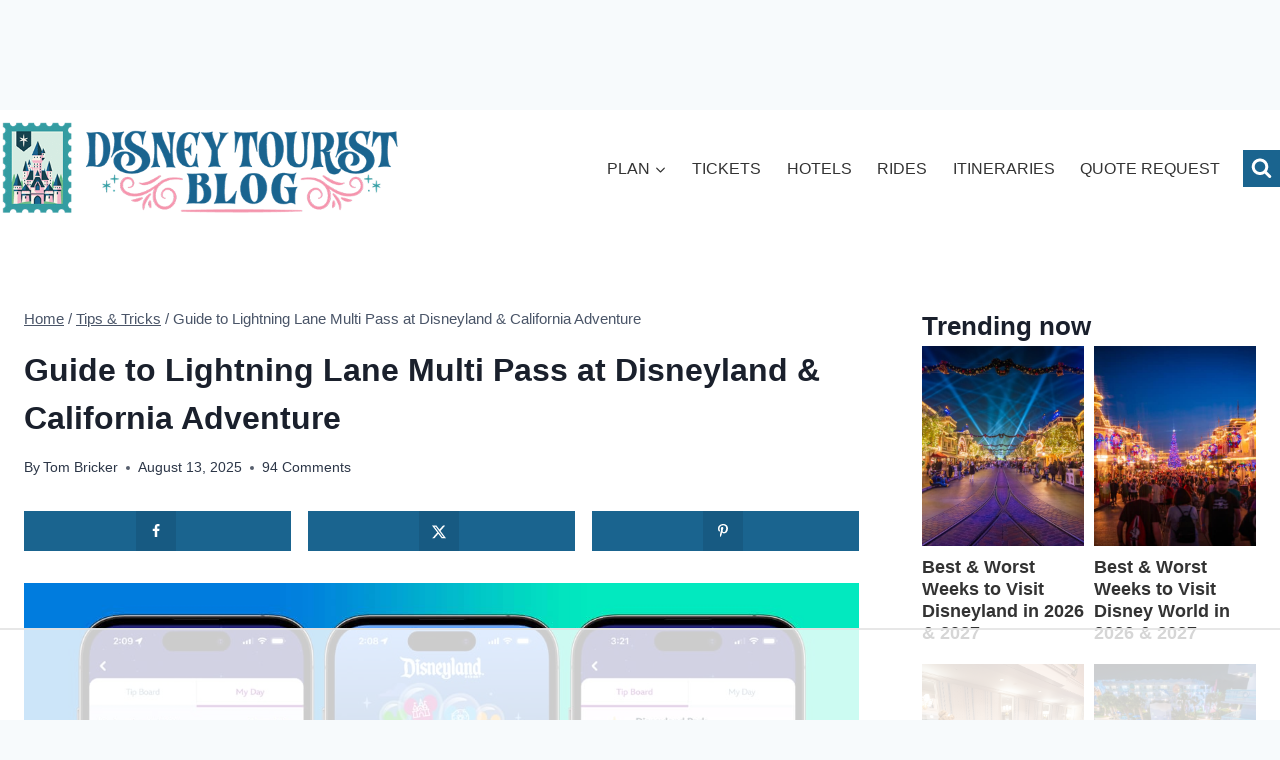

--- FILE ---
content_type: text/html; charset=UTF-8
request_url: https://www.disneytouristblog.com/genie-plus-disneyland-california-adventure-guide/
body_size: 93756
content:
<!doctype html>
<html lang="en-US" class="no-js" itemtype="https://schema.org/Blog" itemscope>
<head><meta charset="UTF-8"><script>if(navigator.userAgent.match(/MSIE|Internet Explorer/i)||navigator.userAgent.match(/Trident\/7\..*?rv:11/i)){var href=document.location.href;if(!href.match(/[?&]nowprocket/)){if(href.indexOf("?")==-1){if(href.indexOf("#")==-1){document.location.href=href+"?nowprocket=1"}else{document.location.href=href.replace("#","?nowprocket=1#")}}else{if(href.indexOf("#")==-1){document.location.href=href+"&nowprocket=1"}else{document.location.href=href.replace("#","&nowprocket=1#")}}}}</script><script>(()=>{class RocketLazyLoadScripts{constructor(){this.v="2.0.3",this.userEvents=["keydown","keyup","mousedown","mouseup","mousemove","mouseover","mouseenter","mouseout","mouseleave","touchmove","touchstart","touchend","touchcancel","wheel","click","dblclick","input","visibilitychange"],this.attributeEvents=["onblur","onclick","oncontextmenu","ondblclick","onfocus","onmousedown","onmouseenter","onmouseleave","onmousemove","onmouseout","onmouseover","onmouseup","onmousewheel","onscroll","onsubmit"]}async t(){this.i(),this.o(),/iP(ad|hone)/.test(navigator.userAgent)&&this.h(),this.u(),this.l(this),this.m(),this.k(this),this.p(this),this._(),await Promise.all([this.R(),this.L()]),this.lastBreath=Date.now(),this.S(this),this.P(),this.D(),this.O(),this.M(),await this.C(this.delayedScripts.normal),await this.C(this.delayedScripts.defer),await this.C(this.delayedScripts.async),this.F("domReady"),await this.T(),await this.j(),await this.I(),this.F("windowLoad"),await this.A(),window.dispatchEvent(new Event("rocket-allScriptsLoaded")),this.everythingLoaded=!0,this.lastTouchEnd&&await new Promise((t=>setTimeout(t,500-Date.now()+this.lastTouchEnd))),this.H(),this.F("all"),this.U(),this.W()}i(){this.CSPIssue=sessionStorage.getItem("rocketCSPIssue"),document.addEventListener("securitypolicyviolation",(t=>{this.CSPIssue||"script-src-elem"!==t.violatedDirective||"data"!==t.blockedURI||(this.CSPIssue=!0,sessionStorage.setItem("rocketCSPIssue",!0))}),{isRocket:!0})}o(){window.addEventListener("pageshow",(t=>{this.persisted=t.persisted,this.realWindowLoadedFired=!0}),{isRocket:!0}),window.addEventListener("pagehide",(()=>{this.onFirstUserAction=null}),{isRocket:!0})}h(){let t;function e(e){t=e}window.addEventListener("touchstart",e,{isRocket:!0}),window.addEventListener("touchend",(function i(o){Math.abs(o.changedTouches[0].pageX-t.changedTouches[0].pageX)<10&&Math.abs(o.changedTouches[0].pageY-t.changedTouches[0].pageY)<10&&o.timeStamp-t.timeStamp<200&&(o.target.dispatchEvent(new PointerEvent("click",{target:o.target,bubbles:!0,cancelable:!0,detail:1})),event.preventDefault(),window.removeEventListener("touchstart",e,{isRocket:!0}),window.removeEventListener("touchend",i,{isRocket:!0}))}),{isRocket:!0})}q(t){this.userActionTriggered||("mousemove"!==t.type||this.firstMousemoveIgnored?"keyup"===t.type||"mouseover"===t.type||"mouseout"===t.type||(this.userActionTriggered=!0,this.onFirstUserAction&&this.onFirstUserAction()):this.firstMousemoveIgnored=!0),"click"===t.type&&t.preventDefault(),this.savedUserEvents.length>0&&(t.stopPropagation(),t.stopImmediatePropagation()),"touchstart"===this.lastEvent&&"touchend"===t.type&&(this.lastTouchEnd=Date.now()),"click"===t.type&&(this.lastTouchEnd=0),this.lastEvent=t.type,this.savedUserEvents.push(t)}u(){this.savedUserEvents=[],this.userEventHandler=this.q.bind(this),this.userEvents.forEach((t=>window.addEventListener(t,this.userEventHandler,{passive:!1,isRocket:!0})))}U(){this.userEvents.forEach((t=>window.removeEventListener(t,this.userEventHandler,{passive:!1,isRocket:!0}))),this.savedUserEvents.forEach((t=>{t.target.dispatchEvent(new window[t.constructor.name](t.type,t))}))}m(){this.eventsMutationObserver=new MutationObserver((t=>{const e="return false";for(const i of t){if("attributes"===i.type){const t=i.target.getAttribute(i.attributeName);t&&t!==e&&(i.target.setAttribute("data-rocket-"+i.attributeName,t),i.target["rocket"+i.attributeName]=new Function("event",t),i.target.setAttribute(i.attributeName,e))}"childList"===i.type&&i.addedNodes.forEach((t=>{if(t.nodeType===Node.ELEMENT_NODE)for(const i of t.attributes)this.attributeEvents.includes(i.name)&&i.value&&""!==i.value&&(t.setAttribute("data-rocket-"+i.name,i.value),t["rocket"+i.name]=new Function("event",i.value),t.setAttribute(i.name,e))}))}})),this.eventsMutationObserver.observe(document,{subtree:!0,childList:!0,attributeFilter:this.attributeEvents})}H(){this.eventsMutationObserver.disconnect(),this.attributeEvents.forEach((t=>{document.querySelectorAll("[data-rocket-"+t+"]").forEach((e=>{e.setAttribute(t,e.getAttribute("data-rocket-"+t)),e.removeAttribute("data-rocket-"+t)}))}))}k(t){Object.defineProperty(HTMLElement.prototype,"onclick",{get(){return this.rocketonclick||null},set(e){this.rocketonclick=e,this.setAttribute(t.everythingLoaded?"onclick":"data-rocket-onclick","this.rocketonclick(event)")}})}S(t){function e(e,i){let o=e[i];e[i]=null,Object.defineProperty(e,i,{get:()=>o,set(s){t.everythingLoaded?o=s:e["rocket"+i]=o=s}})}e(document,"onreadystatechange"),e(window,"onload"),e(window,"onpageshow");try{Object.defineProperty(document,"readyState",{get:()=>t.rocketReadyState,set(e){t.rocketReadyState=e},configurable:!0}),document.readyState="loading"}catch(t){console.log("WPRocket DJE readyState conflict, bypassing")}}l(t){this.originalAddEventListener=EventTarget.prototype.addEventListener,this.originalRemoveEventListener=EventTarget.prototype.removeEventListener,this.savedEventListeners=[],EventTarget.prototype.addEventListener=function(e,i,o){o&&o.isRocket||!t.B(e,this)&&!t.userEvents.includes(e)||t.B(e,this)&&!t.userActionTriggered||e.startsWith("rocket-")||t.everythingLoaded?t.originalAddEventListener.call(this,e,i,o):t.savedEventListeners.push({target:this,remove:!1,type:e,func:i,options:o})},EventTarget.prototype.removeEventListener=function(e,i,o){o&&o.isRocket||!t.B(e,this)&&!t.userEvents.includes(e)||t.B(e,this)&&!t.userActionTriggered||e.startsWith("rocket-")||t.everythingLoaded?t.originalRemoveEventListener.call(this,e,i,o):t.savedEventListeners.push({target:this,remove:!0,type:e,func:i,options:o})}}F(t){"all"===t&&(EventTarget.prototype.addEventListener=this.originalAddEventListener,EventTarget.prototype.removeEventListener=this.originalRemoveEventListener),this.savedEventListeners=this.savedEventListeners.filter((e=>{let i=e.type,o=e.target||window;return"domReady"===t&&"DOMContentLoaded"!==i&&"readystatechange"!==i||("windowLoad"===t&&"load"!==i&&"readystatechange"!==i&&"pageshow"!==i||(this.B(i,o)&&(i="rocket-"+i),e.remove?o.removeEventListener(i,e.func,e.options):o.addEventListener(i,e.func,e.options),!1))}))}p(t){let e;function i(e){return t.everythingLoaded?e:e.split(" ").map((t=>"load"===t||t.startsWith("load.")?"rocket-jquery-load":t)).join(" ")}function o(o){function s(e){const s=o.fn[e];o.fn[e]=o.fn.init.prototype[e]=function(){return this[0]===window&&t.userActionTriggered&&("string"==typeof arguments[0]||arguments[0]instanceof String?arguments[0]=i(arguments[0]):"object"==typeof arguments[0]&&Object.keys(arguments[0]).forEach((t=>{const e=arguments[0][t];delete arguments[0][t],arguments[0][i(t)]=e}))),s.apply(this,arguments),this}}if(o&&o.fn&&!t.allJQueries.includes(o)){const e={DOMContentLoaded:[],"rocket-DOMContentLoaded":[]};for(const t in e)document.addEventListener(t,(()=>{e[t].forEach((t=>t()))}),{isRocket:!0});o.fn.ready=o.fn.init.prototype.ready=function(i){function s(){parseInt(o.fn.jquery)>2?setTimeout((()=>i.bind(document)(o))):i.bind(document)(o)}return t.realDomReadyFired?!t.userActionTriggered||t.fauxDomReadyFired?s():e["rocket-DOMContentLoaded"].push(s):e.DOMContentLoaded.push(s),o([])},s("on"),s("one"),s("off"),t.allJQueries.push(o)}e=o}t.allJQueries=[],o(window.jQuery),Object.defineProperty(window,"jQuery",{get:()=>e,set(t){o(t)}})}P(){const t=new Map;document.write=document.writeln=function(e){const i=document.currentScript,o=document.createRange(),s=i.parentElement;let n=t.get(i);void 0===n&&(n=i.nextSibling,t.set(i,n));const c=document.createDocumentFragment();o.setStart(c,0),c.appendChild(o.createContextualFragment(e)),s.insertBefore(c,n)}}async R(){return new Promise((t=>{this.userActionTriggered?t():this.onFirstUserAction=t}))}async L(){return new Promise((t=>{document.addEventListener("DOMContentLoaded",(()=>{this.realDomReadyFired=!0,t()}),{isRocket:!0})}))}async I(){return this.realWindowLoadedFired?Promise.resolve():new Promise((t=>{window.addEventListener("load",t,{isRocket:!0})}))}M(){this.pendingScripts=[];this.scriptsMutationObserver=new MutationObserver((t=>{for(const e of t)e.addedNodes.forEach((t=>{"SCRIPT"!==t.tagName||t.noModule||t.isWPRocket||this.pendingScripts.push({script:t,promise:new Promise((e=>{const i=()=>{const i=this.pendingScripts.findIndex((e=>e.script===t));i>=0&&this.pendingScripts.splice(i,1),e()};t.addEventListener("load",i,{isRocket:!0}),t.addEventListener("error",i,{isRocket:!0}),setTimeout(i,1e3)}))})}))})),this.scriptsMutationObserver.observe(document,{childList:!0,subtree:!0})}async j(){await this.J(),this.pendingScripts.length?(await this.pendingScripts[0].promise,await this.j()):this.scriptsMutationObserver.disconnect()}D(){this.delayedScripts={normal:[],async:[],defer:[]},document.querySelectorAll("script[type$=rocketlazyloadscript]").forEach((t=>{t.hasAttribute("data-rocket-src")?t.hasAttribute("async")&&!1!==t.async?this.delayedScripts.async.push(t):t.hasAttribute("defer")&&!1!==t.defer||"module"===t.getAttribute("data-rocket-type")?this.delayedScripts.defer.push(t):this.delayedScripts.normal.push(t):this.delayedScripts.normal.push(t)}))}async _(){await this.L();let t=[];document.querySelectorAll("script[type$=rocketlazyloadscript][data-rocket-src]").forEach((e=>{let i=e.getAttribute("data-rocket-src");if(i&&!i.startsWith("data:")){i.startsWith("//")&&(i=location.protocol+i);try{const o=new URL(i).origin;o!==location.origin&&t.push({src:o,crossOrigin:e.crossOrigin||"module"===e.getAttribute("data-rocket-type")})}catch(t){}}})),t=[...new Map(t.map((t=>[JSON.stringify(t),t]))).values()],this.N(t,"preconnect")}async $(t){if(await this.G(),!0!==t.noModule||!("noModule"in HTMLScriptElement.prototype))return new Promise((e=>{let i;function o(){(i||t).setAttribute("data-rocket-status","executed"),e()}try{if(navigator.userAgent.includes("Firefox/")||""===navigator.vendor||this.CSPIssue)i=document.createElement("script"),[...t.attributes].forEach((t=>{let e=t.nodeName;"type"!==e&&("data-rocket-type"===e&&(e="type"),"data-rocket-src"===e&&(e="src"),i.setAttribute(e,t.nodeValue))})),t.text&&(i.text=t.text),t.nonce&&(i.nonce=t.nonce),i.hasAttribute("src")?(i.addEventListener("load",o,{isRocket:!0}),i.addEventListener("error",(()=>{i.setAttribute("data-rocket-status","failed-network"),e()}),{isRocket:!0}),setTimeout((()=>{i.isConnected||e()}),1)):(i.text=t.text,o()),i.isWPRocket=!0,t.parentNode.replaceChild(i,t);else{const i=t.getAttribute("data-rocket-type"),s=t.getAttribute("data-rocket-src");i?(t.type=i,t.removeAttribute("data-rocket-type")):t.removeAttribute("type"),t.addEventListener("load",o,{isRocket:!0}),t.addEventListener("error",(i=>{this.CSPIssue&&i.target.src.startsWith("data:")?(console.log("WPRocket: CSP fallback activated"),t.removeAttribute("src"),this.$(t).then(e)):(t.setAttribute("data-rocket-status","failed-network"),e())}),{isRocket:!0}),s?(t.fetchPriority="high",t.removeAttribute("data-rocket-src"),t.src=s):t.src="data:text/javascript;base64,"+window.btoa(unescape(encodeURIComponent(t.text)))}}catch(i){t.setAttribute("data-rocket-status","failed-transform"),e()}}));t.setAttribute("data-rocket-status","skipped")}async C(t){const e=t.shift();return e?(e.isConnected&&await this.$(e),this.C(t)):Promise.resolve()}O(){this.N([...this.delayedScripts.normal,...this.delayedScripts.defer,...this.delayedScripts.async],"preload")}N(t,e){this.trash=this.trash||[];let i=!0;var o=document.createDocumentFragment();t.forEach((t=>{const s=t.getAttribute&&t.getAttribute("data-rocket-src")||t.src;if(s&&!s.startsWith("data:")){const n=document.createElement("link");n.href=s,n.rel=e,"preconnect"!==e&&(n.as="script",n.fetchPriority=i?"high":"low"),t.getAttribute&&"module"===t.getAttribute("data-rocket-type")&&(n.crossOrigin=!0),t.crossOrigin&&(n.crossOrigin=t.crossOrigin),t.integrity&&(n.integrity=t.integrity),t.nonce&&(n.nonce=t.nonce),o.appendChild(n),this.trash.push(n),i=!1}})),document.head.appendChild(o)}W(){this.trash.forEach((t=>t.remove()))}async T(){try{document.readyState="interactive"}catch(t){}this.fauxDomReadyFired=!0;try{await this.G(),document.dispatchEvent(new Event("rocket-readystatechange")),await this.G(),document.rocketonreadystatechange&&document.rocketonreadystatechange(),await this.G(),document.dispatchEvent(new Event("rocket-DOMContentLoaded")),await this.G(),window.dispatchEvent(new Event("rocket-DOMContentLoaded"))}catch(t){console.error(t)}}async A(){try{document.readyState="complete"}catch(t){}try{await this.G(),document.dispatchEvent(new Event("rocket-readystatechange")),await this.G(),document.rocketonreadystatechange&&document.rocketonreadystatechange(),await this.G(),window.dispatchEvent(new Event("rocket-load")),await this.G(),window.rocketonload&&window.rocketonload(),await this.G(),this.allJQueries.forEach((t=>t(window).trigger("rocket-jquery-load"))),await this.G();const t=new Event("rocket-pageshow");t.persisted=this.persisted,window.dispatchEvent(t),await this.G(),window.rocketonpageshow&&window.rocketonpageshow({persisted:this.persisted})}catch(t){console.error(t)}}async G(){Date.now()-this.lastBreath>45&&(await this.J(),this.lastBreath=Date.now())}async J(){return document.hidden?new Promise((t=>setTimeout(t))):new Promise((t=>requestAnimationFrame(t)))}B(t,e){return e===document&&"readystatechange"===t||(e===document&&"DOMContentLoaded"===t||(e===window&&"DOMContentLoaded"===t||(e===window&&"load"===t||e===window&&"pageshow"===t)))}static run(){(new RocketLazyLoadScripts).t()}}RocketLazyLoadScripts.run()})();</script>
	
	<meta name="viewport" content="width=device-width, initial-scale=1, minimum-scale=1">
	<script data-no-optimize="1" data-cfasync="false">!function(){"use strict";const t={adt_ei:{identityApiKey:"plainText",source:"url",type:"plaintext",priority:1},adt_eih:{identityApiKey:"sha256",source:"urlh",type:"hashed",priority:2},sh_kit:{identityApiKey:"sha256",source:"urlhck",type:"hashed",priority:3}},e=Object.keys(t);function i(t){return function(t){const e=t.match(/((?=([a-z0-9._!#$%+^&*()[\]<>-]+))\2@[a-z0-9._-]+\.[a-z0-9._-]+)/gi);return e?e[0]:""}(function(t){return t.replace(/\s/g,"")}(t.toLowerCase()))}!async function(){const n=new URL(window.location.href),o=n.searchParams;let a=null;const r=Object.entries(t).sort(([,t],[,e])=>t.priority-e.priority).map(([t])=>t);for(const e of r){const n=o.get(e),r=t[e];if(!n||!r)continue;const c=decodeURIComponent(n),d="plaintext"===r.type&&i(c),s="hashed"===r.type&&c;if(d||s){a={value:c,config:r};break}}if(a){const{value:t,config:e}=a;window.adthrive=window.adthrive||{},window.adthrive.cmd=window.adthrive.cmd||[],window.adthrive.cmd.push(function(){window.adthrive.identityApi({source:e.source,[e.identityApiKey]:t},({success:i,data:n})=>{i?window.adthrive.log("info","Plugin","detectEmails",`Identity API called with ${e.type} email: ${t}`,n):window.adthrive.log("warning","Plugin","detectEmails",`Failed to call Identity API with ${e.type} email: ${t}`,n)})})}!function(t,e){const i=new URL(e);t.forEach(t=>i.searchParams.delete(t)),history.replaceState(null,"",i.toString())}(e,n)}()}();
</script><meta name='robots' content='index, follow, max-image-preview:large, max-snippet:-1, max-video-preview:-1' />
	<style>img:is([sizes="auto" i], [sizes^="auto," i]) { contain-intrinsic-size: 3000px 1500px }</style>
	<style data-no-optimize="1" data-cfasync="false">
	.adthrive-ad {
		margin-top: 10px;
		margin-bottom: 10px;
		text-align: center;
		overflow-x: visible;
		clear: both;
		line-height: 0;
	}
	/* Sidebar ad styling */
body:not(.wp-embed-responsive) .adthrive-sidebar.adthrive-stuck {
margin-top: 125px;
z-index: 9!important;
}
body:not(.wp-embed-responsive) .adthrive-sticky-sidebar > div {
top: 125px!important;
}
@media (min-width: 1097px) {
body:not(.wp-embed-responsive) .adthrive-sidebar.adthrive-stuck {
margin-top: 80px;
}
body:not(.wp-embed-responsive) .adthrive-sticky-sidebar > div {
top: 80px!important;
}
}
@media (min-width: 1350px) {
body:not(.wp-embed-responsive) .adthrive-sidebar.adthrive-stuck {
margin-top: 50px;
}
body:not(.wp-embed-responsive) .adthrive-sticky-sidebar > div {
top: 50px!important;
}
}
/* END Sidebar ad styling */

.adthrive-content:before {
    content: "Advertisement";
    font-family: Iowan Old Style, 'Quattrocento', serif;
font-size: 14px;
    letter-spacing: 1px;
    margin-top: 0;
    margin-bottom: 10px;
    display: block;
    color: #888;
}

@media (min-width: 800px) {
#page {
display: flex;
}
}

.main-header {
top: 0px!important;
}

body.archive .adthrive-content,
body.search .adthrive-content,
body.blog .adthrive-content {
  grid-column: 1 / -1;
}</style>
<script data-no-optimize="1" data-cfasync="false">
	window.adthriveCLS = {
		enabledLocations: ['Content', 'Recipe'],
		injectedSlots: [],
		injectedFromPlugin: true,
		branch: '141e889',bucket: 'prod',			};
	window.adthriveCLS.siteAds = {"betaTester":true,"targeting":[{"value":"5912400d9de2e64b22c91b34","key":"siteId"},{"value":"6233884d9b6bff708891eda9","key":"organizationId"},{"value":"Disney Tourist Blog","key":"siteName"},{"value":"AdThrive Edge","key":"service"},{"value":"on","key":"bidding"},{"value":["Travel","Family and Parenting"],"key":"verticals"}],"siteUrl":"http://disneytouristblog.com","siteId":"5912400d9de2e64b22c91b34","siteName":"Disney Tourist Blog","breakpoints":{"tablet":768,"desktop":1024},"cloudflare":{"version":"b770817"},"adUnits":[{"sequence":null,"thirdPartyAdUnitName":null,"targeting":[{"value":["Header"],"key":"location"}],"devices":["desktop"],"name":"Header","sticky":false,"location":"Header","dynamic":{"pageSelector":"","spacing":0,"max":1,"lazyMax":null,"enable":true,"lazy":false,"elementSelector":"body","skip":0,"classNames":[],"position":"afterbegin","every":1,"enabled":true},"stickyOverlapSelector":"","adSizes":[[970,90],[728,90],[468,60],[320,50],[320,100],[300,50]],"priority":399,"autosize":true},{"sequence":null,"thirdPartyAdUnitName":null,"targeting":[{"value":["Header"],"key":"location"}],"devices":["tablet"],"name":"Header","sticky":false,"location":"Header","dynamic":{"pageSelector":"","spacing":0,"max":1,"lazyMax":null,"enable":true,"lazy":false,"elementSelector":"main#inner-wrap","skip":0,"classNames":[],"position":"afterbegin","every":1,"enabled":true},"stickyOverlapSelector":"","adSizes":[[970,90],[728,90],[468,60],[320,50],[320,100],[300,50]],"priority":399,"autosize":true},{"sequence":1,"thirdPartyAdUnitName":null,"targeting":[{"value":["Sidebar"],"key":"location"}],"devices":["desktop"],"name":"Sidebar_1","sticky":false,"location":"Sidebar","dynamic":{"pageSelector":"","spacing":0,"max":1,"lazyMax":null,"enable":true,"lazy":false,"elementSelector":".sidebar-inner-wrap > *","skip":0,"classNames":[],"position":"afterend","every":1,"enabled":true},"stickyOverlapSelector":"","adSizes":[[300,250],[300,600],[160,600],[120,240],[250,250],[320,50],[320,100],[300,50],[300,420]],"priority":299,"autosize":true},{"sequence":9,"thirdPartyAdUnitName":null,"targeting":[{"value":["Sidebar"],"key":"location"},{"value":true,"key":"sticky"}],"devices":["desktop"],"name":"Sidebar_9","sticky":true,"location":"Sidebar","dynamic":{"pageSelector":"","spacing":0,"max":1,"lazyMax":null,"enable":true,"lazy":false,"elementSelector":".primary-sidebar","skip":0,"classNames":[],"position":"beforeend","every":1,"enabled":true},"stickyOverlapSelector":".site-footer","adSizes":[[160,600],[336,280],[320,50],[300,600],[250,250],[1,1],[320,100],[300,1050],[300,50],[300,420],[300,250]],"priority":291,"autosize":true},{"sequence":1,"thirdPartyAdUnitName":null,"targeting":[{"value":["Content"],"key":"location"}],"devices":["desktop"],"name":"Content_1","sticky":false,"location":"Content","dynamic":{"pageSelector":"body.single, body.page:not(.home):not(.page-id-5737):not(.page-template-page-nosidebar):not(.page-id-477):not(.page-id-320)","spacing":1,"max":5,"lazyMax":10,"enable":true,"lazy":true,"elementSelector":".entry-content > p, .entry-content > ul, .entry-content > ol","skip":5,"classNames":[],"position":"afterend","every":1,"enabled":true},"stickyOverlapSelector":"","adSizes":[[728,90],[336,280],[320,50],[468,60],[970,90],[250,250],[1,1],[320,100],[970,250],[1,2],[300,50],[300,300],[552,334],[728,250],[300,250]],"priority":199,"autosize":true},{"sequence":1,"thirdPartyAdUnitName":null,"targeting":[{"value":["Content"],"key":"location"}],"devices":["tablet","phone"],"name":"Content_1","sticky":false,"location":"Content","dynamic":{"pageSelector":"body.single, body.page:not(.home):not(.page-id-5737):not(.page-template-page-nosidebar):not(.page-id-477):not(.page-id-320)","spacing":1.5,"max":4,"lazyMax":11,"enable":true,"lazy":true,"elementSelector":".entry-content > p, .entry-content > ul, .entry-content > ol","skip":5,"classNames":[],"position":"afterend","every":1,"enabled":true},"stickyOverlapSelector":"","adSizes":[[728,90],[336,280],[320,50],[468,60],[970,90],[250,250],[1,1],[320,100],[970,250],[1,2],[300,50],[300,300],[552,334],[728,250],[300,250]],"priority":199,"autosize":true},{"sequence":null,"thirdPartyAdUnitName":null,"targeting":[{"value":["Content"],"key":"location"}],"devices":["desktop","tablet","phone"],"name":"Content","sticky":false,"location":"Content","dynamic":{"pageSelector":"body.home","spacing":0,"max":3,"lazyMax":null,"enable":true,"lazy":false,"elementSelector":".entry-content > div","skip":0,"classNames":[],"position":"afterend","every":3,"enabled":true},"stickyOverlapSelector":"","adSizes":[[728,90],[336,280],[320,50],[468,60],[970,90],[250,250],[1,1],[320,100],[970,250],[1,2],[300,50],[300,300],[552,334],[728,250],[300,250]],"priority":199,"autosize":true},{"sequence":null,"thirdPartyAdUnitName":null,"targeting":[{"value":["Content"],"key":"location"}],"devices":["tablet","phone"],"name":"Content","sticky":false,"location":"Content","dynamic":{"pageSelector":"body.blog, body.search, body.archive","spacing":0,"max":3,"lazyMax":null,"enable":true,"lazy":false,"elementSelector":"#archive-container > li","skip":3,"classNames":[],"position":"afterend","every":3,"enabled":true},"stickyOverlapSelector":"","adSizes":[[728,90],[336,280],[320,50],[468,60],[970,90],[250,250],[1,1],[320,100],[970,250],[1,2],[300,50],[300,300],[552,334],[728,250],[300,250]],"priority":199,"autosize":true},{"sequence":null,"thirdPartyAdUnitName":null,"targeting":[{"value":["Below Post"],"key":"location"}],"devices":["desktop","tablet","phone"],"name":"Below_Post","sticky":false,"location":"Below Post","dynamic":{"pageSelector":"body.single","spacing":0.8,"max":0,"lazyMax":1,"enable":true,"lazy":true,"elementSelector":".comment-list > li","skip":1,"classNames":[],"position":"afterend","every":1,"enabled":true},"stickyOverlapSelector":"","adSizes":[[120,240],[250,250],[300,250],[320,50],[320,100],[336,280],[468,60],[728,90],[1,1]],"priority":99,"autosize":true},{"sequence":null,"thirdPartyAdUnitName":null,"targeting":[{"value":["Footer"],"key":"location"},{"value":true,"key":"sticky"}],"devices":["tablet","phone","desktop"],"name":"Footer","sticky":true,"location":"Footer","dynamic":{"pageSelector":"","spacing":0,"max":1,"lazyMax":null,"enable":true,"lazy":false,"elementSelector":"body","skip":0,"classNames":[],"position":"beforeend","every":1,"enabled":true},"stickyOverlapSelector":".footer-widgets","adSizes":[[320,50],[320,100],[728,90],[970,90],[468,60],[1,1],[300,50]],"priority":-1,"autosize":true}],"adDensityLayout":{"mobile":{"adDensity":0.13,"onePerViewport":true},"pageOverrides":[{"mobile":{"adDensity":0.3,"onePerViewport":false},"note":null,"pageSelector":"body.blog, body.search, body.archive, body.home","desktop":{"adDensity":0.26,"onePerViewport":false}}],"desktop":{"adDensity":0.17,"onePerViewport":false}},"adDensityEnabled":true,"siteExperiments":[],"adTypes":{"sponsorTileDesktop":true,"interscrollerDesktop":true,"nativeBelowPostDesktop":true,"miniscroller":true,"largeFormatsMobile":true,"nativeMobileContent":true,"inRecipeRecommendationMobile":true,"nativeMobileRecipe":true,"sponsorTileMobile":true,"expandableCatalogAdsMobile":true,"frameAdsMobile":true,"outstreamMobile":true,"nativeHeaderMobile":true,"frameAdsDesktop":true,"inRecipeRecommendationDesktop":true,"expandableFooterDesktop":true,"nativeDesktopContent":true,"outstreamDesktop":true,"animatedFooter":true,"skylineHeader":false,"expandableFooter":false,"nativeDesktopSidebar":true,"videoFootersMobile":true,"videoFootersDesktop":true,"interscroller":true,"nativeDesktopRecipe":true,"nativeHeaderDesktop":true,"nativeBelowPostMobile":true,"expandableCatalogAdsDesktop":true,"largeFormatsDesktop":false},"adOptions":{"theTradeDesk":true,"usCmpClickWrap":{"enabled":false,"regions":[]},"undertone":true,"sidebarConfig":{"dynamicStickySidebar":{"minHeight":2400,"enabled":true,"blockedSelectors":[]}},"footerCloseButton":false,"teads":true,"seedtag":true,"pmp":true,"thirtyThreeAcross":true,"sharethrough":true,"optimizeVideoPlayersForEarnings":true,"removeVideoTitleWrapper":true,"pubMatic":true,"contentTermsFooterEnabled":true,"chicory":false,"infiniteScroll":false,"longerVideoAdPod":true,"yahoossp":true,"spa":false,"stickyContainerConfig":{"recipeDesktop":{"minHeight":null,"enabled":false},"blockedSelectors":[],"stickyHeaderSelectors":[],"content":{"minHeight":null,"enabled":false},"recipeMobile":{"minHeight":null,"enabled":false}},"gatedPrint":{"printClasses":[],"siteEmailServiceProviderId":null,"defaultOptIn":false,"closeButtonEnabled":false,"enabled":false,"newsletterPromptEnabled":false},"yieldmo":true,"footerSelector":"","consentMode":{"enabled":false,"customVendorList":""},"amazonUAM":true,"gamMCMEnabled":true,"gamMCMChildNetworkCode":"190838186","stickyContainerAds":false,"rubicon":true,"conversant":true,"openx":true,"customCreativeEnabled":true,"mobileHeaderHeight":1,"secColor":"#000000","unruly":true,"mediaGrid":true,"bRealTime":true,"adInViewTime":null,"regulatory":{"privacyPolicyUrl":"","termsOfServiceUrl":""},"gumgum":true,"comscoreFooter":true,"desktopInterstitial":false,"contentAdXExpansionDesktop":true,"amx":true,"footerCloseButtonDesktop":false,"ozone":true,"isAutoOptimized":true,"comscoreTAL":true,"targetaff":true,"bgColor":"#FFFFFF","advancePlaylistOptions":{"playlistPlayer":{"enabled":true},"relatedPlayer":{"enabled":true,"applyToFirst":true}},"kargo":true,"liveRampATS":true,"footerCloseButtonMobile":false,"interstitialBlockedPageSelectors":"","prioritizeShorterVideoAds":true,"allowSmallerAdSizes":true,"comscore":"FamilyParenting","blis":true,"wakeLock":{"desktopEnabled":true,"mobileValue":15,"mobileEnabled":true,"desktopValue":30},"mobileInterstitial":false,"tripleLift":true,"sensitiveCategories":["alc","ast","cbd","cosm","dat","pol","rel","sst","ssr","srh","ske","tob","wtl"],"liveRamp":true,"adthriveEmailIdentity":true,"criteo":true,"nativo":true,"infiniteScrollOptions":{"selector":"","heightThreshold":0},"siteAttributes":{"mobileHeaderSelectors":[],"desktopHeaderSelectors":[]},"dynamicContentSlotLazyLoading":true,"clsOptimizedAds":true,"ogury":true,"verticals":["Travel","Family and Parenting"],"inImage":false,"stackadapt":true,"usCMP":{"regions":[],"defaultOptIn":false,"enabled":false,"strictMode":false},"contentAdXExpansionMobile":true,"advancePlaylist":true,"medianet":true,"delayLoading":false,"inImageZone":null,"appNexus":true,"rise":true,"liveRampId":"","infiniteScrollRefresh":false,"indexExchange":true},"siteAdsProfiles":[],"thirdPartySiteConfig":{"partners":{"discounts":[]}},"featureRollouts":{"erp":{"featureRolloutId":19,"data":null,"enabled":false}},"videoPlayers":{"contextual":{"autoplayCollapsibleEnabled":true,"overrideEmbedLocation":false,"defaultPlayerType":"static"},"videoEmbed":"wordpress","footerSelector":"","contentSpecificPlaylists":[],"players":[{"devices":["desktop","mobile"],"formattedType":"Stationary Related","description":"","id":4056199,"title":"Stationary related player - desktop and mobile","type":"stationaryRelated","enabled":true,"playerId":"yvuD4sIW"},{"playlistId":"","pageSelector":"","devices":["desktop"],"description":"","skip":3,"title":"Sticky related player - desktop","type":"stickyRelated","enabled":true,"formattedType":"Sticky Related","elementSelector":".post-single-content > p, .post-single-content > ul, .post-single-content > ol, .post-single-content .dynamic-html > p, .post-single-content .dynamic-html > ol, .post-single-content .dynamic-html > ul, .post-content > p, .post-content > ul, .post-content > ol, .entry-content > p, .entry-content > ul, .entry-content > ol","id":4056200,"position":"afterend","saveVideoCloseState":false,"shuffle":false,"mobileHeaderSelector":null,"playerId":"yvuD4sIW"},{"playlistId":"4t95r6OY","pageSelector":"body.single, body.page.content-test:not(.home):not(.page-id-5737):not(.page-template-page-nosidebar):not(.page-id-477):not(.page-id-320)","devices":["mobile"],"mobileLocation":"top-center","description":"","skip":3,"title":"","type":"stickyPlaylist","enabled":true,"footerSelector":"","formattedType":"Sticky Playlist","elementSelector":".post-single-content > p, .post-single-content > ul, .post-single-content > ol, .post-single-content .dynamic-html > p, .post-single-content .dynamic-html > ol, .post-single-content .dynamic-html > ul, .post-content > p, .post-content > ul, .post-content > ol, .entry-content > p, .entry-content > ul, .entry-content > ol","id":4056203,"position":"afterend","saveVideoCloseState":false,"shuffle":true,"mobileHeaderSelector":".main-header","playerId":"G6Xk37Ed"},{"playlistId":"","pageSelector":"","devices":["mobile"],"mobileLocation":"top-center","description":"","skip":3,"title":"Sticky related player - mobile","type":"stickyRelated","enabled":true,"formattedType":"Sticky Related","elementSelector":".post-single-content > p, .post-single-content > ul, .post-single-content > ol, .post-single-content .dynamic-html > p, .post-single-content .dynamic-html > ol, .post-single-content .dynamic-html > ul, .post-content > p, .post-content > ul, .post-content > ol, .entry-content > p, .entry-content > ul, .entry-content > ol","id":4056201,"position":"afterend","saveVideoCloseState":false,"shuffle":false,"mobileHeaderSelector":".main-header","playerId":"yvuD4sIW"},{"playlistId":"4t95r6OY","pageSelector":"body.single, body.page.content-test:not(.home):not(.page-id-5737):not(.page-template-page-nosidebar):not(.page-id-477):not(.page-id-320)","devices":["desktop"],"description":"","skip":3,"title":"","type":"stickyPlaylist","enabled":true,"footerSelector":"","formattedType":"Sticky Playlist","elementSelector":".post-single-content > p, .post-single-content > ul, .post-single-content > ol, .post-single-content .dynamic-html > p, .post-single-content .dynamic-html > ol, .post-single-content .dynamic-html > ul, .post-content > p, .post-content > ul, .post-content > ol, .entry-content > p, .entry-content > ul, .entry-content > ol","id":4056202,"position":"afterend","saveVideoCloseState":false,"shuffle":true,"mobileHeaderSelector":null,"playerId":"G6Xk37Ed"}],"partners":{"theTradeDesk":true,"unruly":true,"mediaGrid":true,"undertone":true,"gumgum":true,"seedtag":true,"amx":true,"ozone":true,"pmp":true,"kargo":true,"stickyOutstream":{"desktop":{"enabled":true},"blockedPageSelectors":"","mobileLocation":"bottom-left","allowOnHomepage":true,"mobile":{"enabled":true},"saveVideoCloseState":false,"mobileHeaderSelector":".main-header","allowForPageWithStickyPlayer":{"enabled":true}},"sharethrough":true,"blis":true,"tripleLift":true,"pubMatic":true,"criteo":true,"yahoossp":true,"nativo":true,"stackadapt":true,"yieldmo":true,"amazonUAM":true,"medianet":true,"rubicon":true,"appNexus":true,"rise":true,"openx":true,"indexExchange":true}}};</script>

<script data-no-optimize="1" data-cfasync="false">
(function(w, d) {
	w.adthrive = w.adthrive || {};
	w.adthrive.cmd = w.adthrive.cmd || [];
	w.adthrive.plugin = 'adthrive-ads-3.10.0';
	w.adthrive.host = 'ads.adthrive.com';
	w.adthrive.integration = 'plugin';

	var commitParam = (w.adthriveCLS && w.adthriveCLS.bucket !== 'prod' && w.adthriveCLS.branch) ? '&commit=' + w.adthriveCLS.branch : '';

	var s = d.createElement('script');
	s.async = true;
	s.referrerpolicy='no-referrer-when-downgrade';
	s.src = 'https://' + w.adthrive.host + '/sites/5912400d9de2e64b22c91b34/ads.min.js?referrer=' + w.encodeURIComponent(w.location.href) + commitParam + '&cb=' + (Math.floor(Math.random() * 100) + 1) + '';
	var n = d.getElementsByTagName('script')[0];
	n.parentNode.insertBefore(s, n);
})(window, document);
</script>
<link rel="dns-prefetch" href="https://ads.adthrive.com/"><link rel="preconnect" href="https://ads.adthrive.com/"><link rel="preconnect" href="https://ads.adthrive.com/" crossorigin>
	<!-- This site is optimized with the Yoast SEO plugin v26.7 - https://yoast.com/wordpress/plugins/seo/ -->
	<title>Guide to Lightning Lane Multi Pass at Disneyland &amp; California Adventure - Disney Tourist Blog</title>
<link crossorigin data-rocket-preconnect href="https://sb.scorecardresearch.com" rel="preconnect">
<link crossorigin data-rocket-preconnect href="https://ads.adthrive.com" rel="preconnect">
<link crossorigin data-rocket-preconnect href="https://wp.me" rel="preconnect">
<link crossorigin data-rocket-preconnect href="https://www.googletagmanager.com" rel="preconnect">
	<link rel="canonical" href="https://www.disneytouristblog.com/genie-plus-disneyland-california-adventure-guide/" />
	<meta name="author" content="Tom Bricker" />
	<script type="application/ld+json" class="yoast-schema-graph">{"@context":"https://schema.org","@graph":[{"@type":"Article","@id":"https://www.disneytouristblog.com/genie-plus-disneyland-california-adventure-guide/#article","isPartOf":{"@id":"https://www.disneytouristblog.com/genie-plus-disneyland-california-adventure-guide/"},"author":{"name":"Tom Bricker","@id":"https://www.disneytouristblog.com/#/schema/person/c602dc51ed8a96f923731699f090f905"},"headline":"Guide to Lightning Lane Multi Pass at Disneyland &#038; California Adventure","datePublished":"2025-08-13T07:44:49+00:00","dateModified":"2025-08-13T14:24:46+00:00","mainEntityOfPage":{"@id":"https://www.disneytouristblog.com/genie-plus-disneyland-california-adventure-guide/"},"wordCount":4061,"commentCount":94,"publisher":{"@id":"https://www.disneytouristblog.com/#organization"},"image":{"@id":"https://www.disneytouristblog.com/genie-plus-disneyland-california-adventure-guide/#primaryimage"},"thumbnailUrl":"https://www.disneytouristblog.com/wp-content/uploads/2025/03/crowds-70th-anniversary-disneyland-california-1125.jpg","keywords":["DCA","Disneyland"],"articleSection":["Tips &amp; Tricks"],"inLanguage":"en-US","potentialAction":[{"@type":"CommentAction","name":"Comment","target":["https://www.disneytouristblog.com/genie-plus-disneyland-california-adventure-guide/#respond"]}]},{"@type":"WebPage","@id":"https://www.disneytouristblog.com/genie-plus-disneyland-california-adventure-guide/","url":"https://www.disneytouristblog.com/genie-plus-disneyland-california-adventure-guide/","name":"Guide to Lightning Lane Multi Pass at Disneyland & California Adventure - Disney Tourist Blog","isPartOf":{"@id":"https://www.disneytouristblog.com/#website"},"primaryImageOfPage":{"@id":"https://www.disneytouristblog.com/genie-plus-disneyland-california-adventure-guide/#primaryimage"},"image":{"@id":"https://www.disneytouristblog.com/genie-plus-disneyland-california-adventure-guide/#primaryimage"},"thumbnailUrl":"https://www.disneytouristblog.com/wp-content/uploads/2025/03/crowds-70th-anniversary-disneyland-california-1125.jpg","datePublished":"2025-08-13T07:44:49+00:00","dateModified":"2025-08-13T14:24:46+00:00","breadcrumb":{"@id":"https://www.disneytouristblog.com/genie-plus-disneyland-california-adventure-guide/#breadcrumb"},"inLanguage":"en-US","potentialAction":[{"@type":"ReadAction","target":["https://www.disneytouristblog.com/genie-plus-disneyland-california-adventure-guide/"]}]},{"@type":"ImageObject","inLanguage":"en-US","@id":"https://www.disneytouristblog.com/genie-plus-disneyland-california-adventure-guide/#primaryimage","url":"https://www.disneytouristblog.com/wp-content/uploads/2025/03/crowds-70th-anniversary-disneyland-california-1125.jpg","contentUrl":"https://www.disneytouristblog.com/wp-content/uploads/2025/03/crowds-70th-anniversary-disneyland-california-1125.jpg","width":1024,"height":718},{"@type":"BreadcrumbList","@id":"https://www.disneytouristblog.com/genie-plus-disneyland-california-adventure-guide/#breadcrumb","itemListElement":[{"@type":"ListItem","position":1,"name":"Home","item":"https://www.disneytouristblog.com/"},{"@type":"ListItem","position":2,"name":"All Posts","item":"https://www.disneytouristblog.com/all-posts/"},{"@type":"ListItem","position":3,"name":"Guide to Lightning Lane Multi Pass at Disneyland &#038; California Adventure"}]},{"@type":"WebSite","@id":"https://www.disneytouristblog.com/#website","url":"https://www.disneytouristblog.com/","name":"Disney Tourist Blog","description":"Disney World News &amp; Vacation Planning Tips","publisher":{"@id":"https://www.disneytouristblog.com/#organization"},"potentialAction":[{"@type":"SearchAction","target":{"@type":"EntryPoint","urlTemplate":"https://www.disneytouristblog.com/?s={search_term_string}"},"query-input":{"@type":"PropertyValueSpecification","valueRequired":true,"valueName":"search_term_string"}}],"inLanguage":"en-US"},{"@type":"Organization","@id":"https://www.disneytouristblog.com/#organization","name":"Disney Tourist Blog","url":"https://www.disneytouristblog.com/","logo":{"@type":"ImageObject","inLanguage":"en-US","@id":"https://www.disneytouristblog.com/#/schema/logo/image/","url":"https://www.disneytouristblog.com/wp-content/uploads/2025/10/DTB_Final_3.png","contentUrl":"https://www.disneytouristblog.com/wp-content/uploads/2025/10/DTB_Final_3.png","width":600,"height":145,"caption":"Disney Tourist Blog"},"image":{"@id":"https://www.disneytouristblog.com/#/schema/logo/image/"},"sameAs":["http://www.facebook.com/disneytouristblog","https://x.com/distouristblog","https://www.instagram.com/tom_bricker/","https://www.pinterest.com/tombricker/"]},{"@type":"Person","@id":"https://www.disneytouristblog.com/#/schema/person/c602dc51ed8a96f923731699f090f905","name":"Tom Bricker","image":{"@type":"ImageObject","inLanguage":"en-US","@id":"https://www.disneytouristblog.com/#/schema/person/image/","url":"https://secure.gravatar.com/avatar/a61ccb54f2ac9d8ada6d826ad7d0958ae9b589189fa483ce542ff444a169d805?s=96&d=monsterid&r=g","contentUrl":"https://secure.gravatar.com/avatar/a61ccb54f2ac9d8ada6d826ad7d0958ae9b589189fa483ce542ff444a169d805?s=96&d=monsterid&r=g","caption":"Tom Bricker"},"sameAs":["https://x.com/tom_bricker"],"url":"https://www.disneytouristblog.com/author/tom-bricker/"}]}</script>
	<!-- / Yoast SEO plugin. -->


<!-- Hubbub v.1.36.3 https://morehubbub.com/ -->
<meta property="og:locale" content="en_US" />
<meta property="og:type" content="article" />
<meta property="og:title" content="Guide to Lightning Lane Multi Pass at Disneyland &amp; California Adventure" />
<meta property="og:description" content="Our guide to Lightning Lanes at Disneyland and Disney California Adventure answers frequently asked questions about the paid FastPass &amp; Genie+ replacement, info &amp; tips about the line-skipping Multi-Pass and Single Pass ride reservations, with" />
<meta property="og:url" content="https://www.disneytouristblog.com/genie-plus-disneyland-california-adventure-guide/" />
<meta property="og:site_name" content="Disney Tourist Blog" />
<meta property="og:updated_time" content="2025-08-13T10:24:46+00:00" />
<meta property="article:published_time" content="2025-08-13T03:44:49+00:00" />
<meta property="article:modified_time" content="2025-08-13T10:24:46+00:00" />
<meta name="twitter:card" content="summary_large_image" />
<meta name="twitter:title" content="Guide to Lightning Lane Multi Pass at Disneyland &amp; California Adventure" />
<meta name="twitter:description" content="Our guide to Lightning Lanes at Disneyland and Disney California Adventure answers frequently asked questions about the paid FastPass &amp; Genie+ replacement, info &amp; tips about the line-skipping Multi-Pass and Single Pass ride reservations, with" />
<meta class="flipboard-article" content="Our guide to Lightning Lanes at Disneyland and Disney California Adventure answers frequently asked questions about the paid FastPass &amp; Genie+ replacement, info &amp; tips about the line-skipping Multi-Pass and Single Pass ride reservations, with" />
<meta property="og:image" content="https://www.disneytouristblog.com/wp-content/uploads/2025/03/crowds-70th-anniversary-disneyland-california-1125.jpg" />
<meta name="twitter:image" content="https://www.disneytouristblog.com/wp-content/uploads/2025/03/crowds-70th-anniversary-disneyland-california-1125.jpg" />
<meta property="og:image:width" content="1024" />
<meta property="og:image:height" content="718" />
<meta name="twitter:creator" content="@tom_bricker" />
<!-- Hubbub v.1.36.3 https://morehubbub.com/ -->
<link rel='dns-prefetch' href='//secure.gravatar.com' />
<link rel='dns-prefetch' href='//v0.wordpress.com' />

<link rel="alternate" type="application/rss+xml" title="Disney Tourist Blog &raquo; Feed" href="https://www.disneytouristblog.com/feed/" />
<link rel="alternate" type="application/rss+xml" title="Disney Tourist Blog &raquo; Comments Feed" href="https://www.disneytouristblog.com/comments/feed/" />
			<script type="rocketlazyloadscript">document.documentElement.classList.remove( 'no-js' );</script>
			<link rel="alternate" type="application/rss+xml" title="Disney Tourist Blog &raquo; Guide to Lightning Lane Multi Pass at Disneyland &#038; California Adventure Comments Feed" href="https://www.disneytouristblog.com/genie-plus-disneyland-california-adventure-guide/feed/" />
<style id='wp-emoji-styles-inline-css'>

	img.wp-smiley, img.emoji {
		display: inline !important;
		border: none !important;
		box-shadow: none !important;
		height: 1em !important;
		width: 1em !important;
		margin: 0 0.07em !important;
		vertical-align: -0.1em !important;
		background: none !important;
		padding: 0 !important;
	}
</style>
<link rel='stylesheet' id='wp-block-library-css' href='https://www.disneytouristblog.com/wp-includes/css/dist/block-library/style.min.css?ver=6.8.3' media='all' />
<style id='classic-theme-styles-inline-css'>
/*! This file is auto-generated */
.wp-block-button__link{color:#fff;background-color:#32373c;border-radius:9999px;box-shadow:none;text-decoration:none;padding:calc(.667em + 2px) calc(1.333em + 2px);font-size:1.125em}.wp-block-file__button{background:#32373c;color:#fff;text-decoration:none}
</style>
<link rel='stylesheet' id='mediaelement-css' href='https://www.disneytouristblog.com/wp-includes/js/mediaelement/mediaelementplayer-legacy.min.css?ver=4.2.17' media='all' />
<link rel='stylesheet' id='wp-mediaelement-css' href='https://www.disneytouristblog.com/wp-includes/js/mediaelement/wp-mediaelement.min.css?ver=6.8.3' media='all' />
<style id='jetpack-sharing-buttons-style-inline-css'>
.jetpack-sharing-buttons__services-list{display:flex;flex-direction:row;flex-wrap:wrap;gap:0;list-style-type:none;margin:5px;padding:0}.jetpack-sharing-buttons__services-list.has-small-icon-size{font-size:12px}.jetpack-sharing-buttons__services-list.has-normal-icon-size{font-size:16px}.jetpack-sharing-buttons__services-list.has-large-icon-size{font-size:24px}.jetpack-sharing-buttons__services-list.has-huge-icon-size{font-size:36px}@media print{.jetpack-sharing-buttons__services-list{display:none!important}}.editor-styles-wrapper .wp-block-jetpack-sharing-buttons{gap:0;padding-inline-start:0}ul.jetpack-sharing-buttons__services-list.has-background{padding:1.25em 2.375em}
</style>
<style id='global-styles-inline-css'>
:root{--wp--preset--aspect-ratio--square: 1;--wp--preset--aspect-ratio--4-3: 4/3;--wp--preset--aspect-ratio--3-4: 3/4;--wp--preset--aspect-ratio--3-2: 3/2;--wp--preset--aspect-ratio--2-3: 2/3;--wp--preset--aspect-ratio--16-9: 16/9;--wp--preset--aspect-ratio--9-16: 9/16;--wp--preset--color--black: #000000;--wp--preset--color--cyan-bluish-gray: #abb8c3;--wp--preset--color--white: #ffffff;--wp--preset--color--pale-pink: #f78da7;--wp--preset--color--vivid-red: #cf2e2e;--wp--preset--color--luminous-vivid-orange: #ff6900;--wp--preset--color--luminous-vivid-amber: #fcb900;--wp--preset--color--light-green-cyan: #7bdcb5;--wp--preset--color--vivid-green-cyan: #00d084;--wp--preset--color--pale-cyan-blue: #8ed1fc;--wp--preset--color--vivid-cyan-blue: #0693e3;--wp--preset--color--vivid-purple: #9b51e0;--wp--preset--color--theme-palette-1: var(--global-palette1);--wp--preset--color--theme-palette-2: var(--global-palette2);--wp--preset--color--theme-palette-3: var(--global-palette3);--wp--preset--color--theme-palette-4: var(--global-palette4);--wp--preset--color--theme-palette-5: var(--global-palette5);--wp--preset--color--theme-palette-6: var(--global-palette6);--wp--preset--color--theme-palette-7: var(--global-palette7);--wp--preset--color--theme-palette-8: var(--global-palette8);--wp--preset--color--theme-palette-9: var(--global-palette9);--wp--preset--gradient--vivid-cyan-blue-to-vivid-purple: linear-gradient(135deg,rgba(6,147,227,1) 0%,rgb(155,81,224) 100%);--wp--preset--gradient--light-green-cyan-to-vivid-green-cyan: linear-gradient(135deg,rgb(122,220,180) 0%,rgb(0,208,130) 100%);--wp--preset--gradient--luminous-vivid-amber-to-luminous-vivid-orange: linear-gradient(135deg,rgba(252,185,0,1) 0%,rgba(255,105,0,1) 100%);--wp--preset--gradient--luminous-vivid-orange-to-vivid-red: linear-gradient(135deg,rgba(255,105,0,1) 0%,rgb(207,46,46) 100%);--wp--preset--gradient--very-light-gray-to-cyan-bluish-gray: linear-gradient(135deg,rgb(238,238,238) 0%,rgb(169,184,195) 100%);--wp--preset--gradient--cool-to-warm-spectrum: linear-gradient(135deg,rgb(74,234,220) 0%,rgb(151,120,209) 20%,rgb(207,42,186) 40%,rgb(238,44,130) 60%,rgb(251,105,98) 80%,rgb(254,248,76) 100%);--wp--preset--gradient--blush-light-purple: linear-gradient(135deg,rgb(255,206,236) 0%,rgb(152,150,240) 100%);--wp--preset--gradient--blush-bordeaux: linear-gradient(135deg,rgb(254,205,165) 0%,rgb(254,45,45) 50%,rgb(107,0,62) 100%);--wp--preset--gradient--luminous-dusk: linear-gradient(135deg,rgb(255,203,112) 0%,rgb(199,81,192) 50%,rgb(65,88,208) 100%);--wp--preset--gradient--pale-ocean: linear-gradient(135deg,rgb(255,245,203) 0%,rgb(182,227,212) 50%,rgb(51,167,181) 100%);--wp--preset--gradient--electric-grass: linear-gradient(135deg,rgb(202,248,128) 0%,rgb(113,206,126) 100%);--wp--preset--gradient--midnight: linear-gradient(135deg,rgb(2,3,129) 0%,rgb(40,116,252) 100%);--wp--preset--font-size--small: var(--global-font-size-small);--wp--preset--font-size--medium: var(--global-font-size-medium);--wp--preset--font-size--large: var(--global-font-size-large);--wp--preset--font-size--x-large: 42px;--wp--preset--font-size--larger: var(--global-font-size-larger);--wp--preset--font-size--xxlarge: var(--global-font-size-xxlarge);--wp--preset--spacing--20: 0.44rem;--wp--preset--spacing--30: 0.67rem;--wp--preset--spacing--40: 1rem;--wp--preset--spacing--50: 1.5rem;--wp--preset--spacing--60: 2.25rem;--wp--preset--spacing--70: 3.38rem;--wp--preset--spacing--80: 5.06rem;--wp--preset--shadow--natural: 6px 6px 9px rgba(0, 0, 0, 0.2);--wp--preset--shadow--deep: 12px 12px 50px rgba(0, 0, 0, 0.4);--wp--preset--shadow--sharp: 6px 6px 0px rgba(0, 0, 0, 0.2);--wp--preset--shadow--outlined: 6px 6px 0px -3px rgba(255, 255, 255, 1), 6px 6px rgba(0, 0, 0, 1);--wp--preset--shadow--crisp: 6px 6px 0px rgba(0, 0, 0, 1);}:where(.is-layout-flex){gap: 0.5em;}:where(.is-layout-grid){gap: 0.5em;}body .is-layout-flex{display: flex;}.is-layout-flex{flex-wrap: wrap;align-items: center;}.is-layout-flex > :is(*, div){margin: 0;}body .is-layout-grid{display: grid;}.is-layout-grid > :is(*, div){margin: 0;}:where(.wp-block-columns.is-layout-flex){gap: 2em;}:where(.wp-block-columns.is-layout-grid){gap: 2em;}:where(.wp-block-post-template.is-layout-flex){gap: 1.25em;}:where(.wp-block-post-template.is-layout-grid){gap: 1.25em;}.has-black-color{color: var(--wp--preset--color--black) !important;}.has-cyan-bluish-gray-color{color: var(--wp--preset--color--cyan-bluish-gray) !important;}.has-white-color{color: var(--wp--preset--color--white) !important;}.has-pale-pink-color{color: var(--wp--preset--color--pale-pink) !important;}.has-vivid-red-color{color: var(--wp--preset--color--vivid-red) !important;}.has-luminous-vivid-orange-color{color: var(--wp--preset--color--luminous-vivid-orange) !important;}.has-luminous-vivid-amber-color{color: var(--wp--preset--color--luminous-vivid-amber) !important;}.has-light-green-cyan-color{color: var(--wp--preset--color--light-green-cyan) !important;}.has-vivid-green-cyan-color{color: var(--wp--preset--color--vivid-green-cyan) !important;}.has-pale-cyan-blue-color{color: var(--wp--preset--color--pale-cyan-blue) !important;}.has-vivid-cyan-blue-color{color: var(--wp--preset--color--vivid-cyan-blue) !important;}.has-vivid-purple-color{color: var(--wp--preset--color--vivid-purple) !important;}.has-black-background-color{background-color: var(--wp--preset--color--black) !important;}.has-cyan-bluish-gray-background-color{background-color: var(--wp--preset--color--cyan-bluish-gray) !important;}.has-white-background-color{background-color: var(--wp--preset--color--white) !important;}.has-pale-pink-background-color{background-color: var(--wp--preset--color--pale-pink) !important;}.has-vivid-red-background-color{background-color: var(--wp--preset--color--vivid-red) !important;}.has-luminous-vivid-orange-background-color{background-color: var(--wp--preset--color--luminous-vivid-orange) !important;}.has-luminous-vivid-amber-background-color{background-color: var(--wp--preset--color--luminous-vivid-amber) !important;}.has-light-green-cyan-background-color{background-color: var(--wp--preset--color--light-green-cyan) !important;}.has-vivid-green-cyan-background-color{background-color: var(--wp--preset--color--vivid-green-cyan) !important;}.has-pale-cyan-blue-background-color{background-color: var(--wp--preset--color--pale-cyan-blue) !important;}.has-vivid-cyan-blue-background-color{background-color: var(--wp--preset--color--vivid-cyan-blue) !important;}.has-vivid-purple-background-color{background-color: var(--wp--preset--color--vivid-purple) !important;}.has-black-border-color{border-color: var(--wp--preset--color--black) !important;}.has-cyan-bluish-gray-border-color{border-color: var(--wp--preset--color--cyan-bluish-gray) !important;}.has-white-border-color{border-color: var(--wp--preset--color--white) !important;}.has-pale-pink-border-color{border-color: var(--wp--preset--color--pale-pink) !important;}.has-vivid-red-border-color{border-color: var(--wp--preset--color--vivid-red) !important;}.has-luminous-vivid-orange-border-color{border-color: var(--wp--preset--color--luminous-vivid-orange) !important;}.has-luminous-vivid-amber-border-color{border-color: var(--wp--preset--color--luminous-vivid-amber) !important;}.has-light-green-cyan-border-color{border-color: var(--wp--preset--color--light-green-cyan) !important;}.has-vivid-green-cyan-border-color{border-color: var(--wp--preset--color--vivid-green-cyan) !important;}.has-pale-cyan-blue-border-color{border-color: var(--wp--preset--color--pale-cyan-blue) !important;}.has-vivid-cyan-blue-border-color{border-color: var(--wp--preset--color--vivid-cyan-blue) !important;}.has-vivid-purple-border-color{border-color: var(--wp--preset--color--vivid-purple) !important;}.has-vivid-cyan-blue-to-vivid-purple-gradient-background{background: var(--wp--preset--gradient--vivid-cyan-blue-to-vivid-purple) !important;}.has-light-green-cyan-to-vivid-green-cyan-gradient-background{background: var(--wp--preset--gradient--light-green-cyan-to-vivid-green-cyan) !important;}.has-luminous-vivid-amber-to-luminous-vivid-orange-gradient-background{background: var(--wp--preset--gradient--luminous-vivid-amber-to-luminous-vivid-orange) !important;}.has-luminous-vivid-orange-to-vivid-red-gradient-background{background: var(--wp--preset--gradient--luminous-vivid-orange-to-vivid-red) !important;}.has-very-light-gray-to-cyan-bluish-gray-gradient-background{background: var(--wp--preset--gradient--very-light-gray-to-cyan-bluish-gray) !important;}.has-cool-to-warm-spectrum-gradient-background{background: var(--wp--preset--gradient--cool-to-warm-spectrum) !important;}.has-blush-light-purple-gradient-background{background: var(--wp--preset--gradient--blush-light-purple) !important;}.has-blush-bordeaux-gradient-background{background: var(--wp--preset--gradient--blush-bordeaux) !important;}.has-luminous-dusk-gradient-background{background: var(--wp--preset--gradient--luminous-dusk) !important;}.has-pale-ocean-gradient-background{background: var(--wp--preset--gradient--pale-ocean) !important;}.has-electric-grass-gradient-background{background: var(--wp--preset--gradient--electric-grass) !important;}.has-midnight-gradient-background{background: var(--wp--preset--gradient--midnight) !important;}.has-small-font-size{font-size: var(--wp--preset--font-size--small) !important;}.has-medium-font-size{font-size: var(--wp--preset--font-size--medium) !important;}.has-large-font-size{font-size: var(--wp--preset--font-size--large) !important;}.has-x-large-font-size{font-size: var(--wp--preset--font-size--x-large) !important;}
:where(.wp-block-post-template.is-layout-flex){gap: 1.25em;}:where(.wp-block-post-template.is-layout-grid){gap: 1.25em;}
:where(.wp-block-columns.is-layout-flex){gap: 2em;}:where(.wp-block-columns.is-layout-grid){gap: 2em;}
:root :where(.wp-block-pullquote){font-size: 1.5em;line-height: 1.6;}
</style>
<link rel='stylesheet' id='essential-blocks-widgte-frontend-style-css' href='https://www.disneytouristblog.com/wp-content/uploads/eb-style/frontend/frontend-widget-40535.min.css?ver=1759765858' media='all' />
<link rel='stylesheet' id='eb-widget-style-css' href='https://www.disneytouristblog.com/wp-content/uploads/eb-style/eb-style-widget.min.css?ver=542850c028' media='all' />
<link rel='stylesheet' id='kadence-global-css' href='https://www.disneytouristblog.com/wp-content/themes/kadence/assets/css/global.min.css?ver=1.3.6' media='all' />
<style id='kadence-global-inline-css'>
/* Kadence Base CSS */
:root{--global-palette1:#2B6CB0;--global-palette2:#215387;--global-palette3:#1A202C;--global-palette4:#2D3748;--global-palette5:#4A5568;--global-palette6:#718096;--global-palette7:#EDF2F7;--global-palette8:#F7FAFC;--global-palette9:#ffffff;--global-palette9rgb:255, 255, 255;--global-palette-highlight:#8f451a;--global-palette-highlight-alt:#1a648f;--global-palette-highlight-alt2:var(--global-palette9);--global-palette-btn-bg:#1a648f;--global-palette-btn-bg-hover:#8f451a;--global-palette-btn:#ffffff;--global-palette-btn-hover:#ffffff;--global-body-font-family:-apple-system,BlinkMacSystemFont,"Segoe UI",Roboto,Oxygen-Sans,Ubuntu,Cantarell,"Helvetica Neue",sans-serif, "Apple Color Emoji", "Segoe UI Emoji", "Segoe UI Symbol";--global-heading-font-family:inherit;--global-primary-nav-font-family:inherit;--global-fallback-font:sans-serif;--global-display-fallback-font:sans-serif;--global-content-width:1290px;--global-content-wide-width:calc(1290px + 230px);--global-content-narrow-width:842px;--global-content-edge-padding:1.5rem;--global-content-boxed-padding:2rem;--global-calc-content-width:calc(1290px - var(--global-content-edge-padding) - var(--global-content-edge-padding) );--wp--style--global--content-size:var(--global-calc-content-width);}.wp-site-blocks{--global-vw:calc( 100vw - ( 0.5 * var(--scrollbar-offset)));}body{background:var(--global-palette8);-webkit-font-smoothing:antialiased;-moz-osx-font-smoothing:grayscale;}body, input, select, optgroup, textarea{font-style:normal;font-weight:400;font-size:18px;line-height:1.6;font-family:var(--global-body-font-family);color:var(--global-palette4);}.content-bg, body.content-style-unboxed .site{background:var(--global-palette9);}h1,h2,h3,h4,h5,h6{font-family:var(--global-heading-font-family);}h1{font-weight:700;font-size:32px;line-height:1.5;color:var(--global-palette3);}h2{font-weight:700;font-size:28px;line-height:1.5;color:var(--global-palette3);}h3{font-weight:700;font-size:24px;line-height:1.5;color:var(--global-palette3);}h4{font-weight:700;font-size:22px;line-height:1.5;color:var(--global-palette4);}h5{font-weight:700;font-size:20px;line-height:1.5;color:var(--global-palette4);}h6{font-weight:700;font-size:18px;line-height:1.5;color:var(--global-palette5);}.entry-hero .kadence-breadcrumbs{max-width:1290px;}.site-container, .site-header-row-layout-contained, .site-footer-row-layout-contained, .entry-hero-layout-contained, .comments-area, .alignfull > .wp-block-cover__inner-container, .alignwide > .wp-block-cover__inner-container{max-width:var(--global-content-width);}.content-width-narrow .content-container.site-container, .content-width-narrow .hero-container.site-container{max-width:var(--global-content-narrow-width);}@media all and (min-width: 1520px){.wp-site-blocks .content-container  .alignwide{margin-left:-115px;margin-right:-115px;width:unset;max-width:unset;}}@media all and (min-width: 1102px){.content-width-narrow .wp-site-blocks .content-container .alignwide{margin-left:-130px;margin-right:-130px;width:unset;max-width:unset;}}.content-style-boxed .wp-site-blocks .entry-content .alignwide{margin-left:calc( -1 * var( --global-content-boxed-padding ) );margin-right:calc( -1 * var( --global-content-boxed-padding ) );}.content-area{margin-top:5rem;margin-bottom:5rem;}@media all and (max-width: 1024px){.content-area{margin-top:3rem;margin-bottom:3rem;}}@media all and (max-width: 767px){.content-area{margin-top:2rem;margin-bottom:2rem;}}@media all and (max-width: 1024px){:root{--global-content-boxed-padding:2rem;}}@media all and (max-width: 767px){:root{--global-content-boxed-padding:1.5rem;}}.entry-content-wrap{padding:2rem;}@media all and (max-width: 1024px){.entry-content-wrap{padding:2rem;}}@media all and (max-width: 767px){.entry-content-wrap{padding:1.5rem;}}.entry.single-entry{box-shadow:0px 15px 15px -10px rgba(0,0,0,0.05);}.entry.loop-entry{box-shadow:0px 15px 15px -10px rgba(0,0,0,0.05);}.loop-entry .entry-content-wrap{padding:2rem;}@media all and (max-width: 1024px){.loop-entry .entry-content-wrap{padding:2rem;}}@media all and (max-width: 767px){.loop-entry .entry-content-wrap{padding:1.5rem;}}.primary-sidebar.widget-area .widget{margin-bottom:1.5em;color:var(--global-palette4);}.primary-sidebar.widget-area .widget-title{font-weight:700;font-size:20px;line-height:1.5;color:var(--global-palette3);}button, .button, .wp-block-button__link, input[type="button"], input[type="reset"], input[type="submit"], .fl-button, .elementor-button-wrapper .elementor-button, .wc-block-components-checkout-place-order-button, .wc-block-cart__submit{font-style:normal;font-weight:500;font-size:16px;border-radius:0px;border:2px solid currentColor;border-color:#1a648f;box-shadow:0px 0px 0px -7px rgba(0,0,0,0);}button:hover, button:focus, button:active, .button:hover, .button:focus, .button:active, .wp-block-button__link:hover, .wp-block-button__link:focus, .wp-block-button__link:active, input[type="button"]:hover, input[type="button"]:focus, input[type="button"]:active, input[type="reset"]:hover, input[type="reset"]:focus, input[type="reset"]:active, input[type="submit"]:hover, input[type="submit"]:focus, input[type="submit"]:active, .elementor-button-wrapper .elementor-button:hover, .elementor-button-wrapper .elementor-button:focus, .elementor-button-wrapper .elementor-button:active, .wc-block-cart__submit:hover{border-color:#8f451a;box-shadow:0px 15px 25px -7px rgba(0,0,0,0.1);}.kb-button.kb-btn-global-outline.kb-btn-global-inherit{padding-top:calc(px - 2px);padding-right:calc(px - 2px);padding-bottom:calc(px - 2px);padding-left:calc(px - 2px);}@media all and (max-width: 1024px){button, .button, .wp-block-button__link, input[type="button"], input[type="reset"], input[type="submit"], .fl-button, .elementor-button-wrapper .elementor-button, .wc-block-components-checkout-place-order-button, .wc-block-cart__submit{border-color:#1a648f;}}@media all and (max-width: 767px){button, .button, .wp-block-button__link, input[type="button"], input[type="reset"], input[type="submit"], .fl-button, .elementor-button-wrapper .elementor-button, .wc-block-components-checkout-place-order-button, .wc-block-cart__submit{border-color:#1a648f;}}@media all and (min-width: 1025px){.transparent-header .entry-hero .entry-hero-container-inner{padding-top:80px;}}@media all and (max-width: 1024px){.mobile-transparent-header .entry-hero .entry-hero-container-inner{padding-top:80px;}}@media all and (max-width: 767px){.mobile-transparent-header .entry-hero .entry-hero-container-inner{padding-top:80px;}}.entry-hero.post-hero-section .entry-header{min-height:200px;}
/* Kadence Header CSS */
@media all and (max-width: 1024px){.mobile-transparent-header #masthead{position:absolute;left:0px;right:0px;z-index:100;}.kadence-scrollbar-fixer.mobile-transparent-header #masthead{right:var(--scrollbar-offset,0);}.mobile-transparent-header #masthead, .mobile-transparent-header .site-top-header-wrap .site-header-row-container-inner, .mobile-transparent-header .site-main-header-wrap .site-header-row-container-inner, .mobile-transparent-header .site-bottom-header-wrap .site-header-row-container-inner{background:transparent;}.site-header-row-tablet-layout-fullwidth, .site-header-row-tablet-layout-standard{padding:0px;}}@media all and (min-width: 1025px){.transparent-header #masthead{position:absolute;left:0px;right:0px;z-index:100;}.transparent-header.kadence-scrollbar-fixer #masthead{right:var(--scrollbar-offset,0);}.transparent-header #masthead, .transparent-header .site-top-header-wrap .site-header-row-container-inner, .transparent-header .site-main-header-wrap .site-header-row-container-inner, .transparent-header .site-bottom-header-wrap .site-header-row-container-inner{background:transparent;}}.site-branding a.brand img{max-width:400px;}.site-branding a.brand img.svg-logo-image{width:400px;}.site-branding{padding:0px 0px 0px 0px;}#masthead, #masthead .kadence-sticky-header.item-is-fixed:not(.item-at-start):not(.site-header-row-container):not(.site-main-header-wrap), #masthead .kadence-sticky-header.item-is-fixed:not(.item-at-start) > .site-header-row-container-inner{background:#ffffff;}.site-main-header-inner-wrap{min-height:80px;}.site-main-header-wrap .site-header-row-container-inner>.site-container{padding:10px 0px 10px 0px;}.header-navigation[class*="header-navigation-style-underline"] .header-menu-container.primary-menu-container>ul>li>a:after{width:calc( 100% - 1.6em);}.main-navigation .primary-menu-container > ul > li.menu-item > a{padding-left:calc(1.6em / 2);padding-right:calc(1.6em / 2);padding-top:0.6em;padding-bottom:0.6em;color:#333333;background:#ffffff;}.main-navigation .primary-menu-container > ul > li.menu-item .dropdown-nav-special-toggle{right:calc(1.6em / 2);}.main-navigation .primary-menu-container > ul li.menu-item > a{font-style:normal;font-weight:500;font-size:16px;text-transform:uppercase;}.main-navigation .primary-menu-container > ul > li.menu-item > a:hover{color:#ffffff;background:#1a648f;}
					.header-navigation[class*="header-navigation-style-underline"] .header-menu-container.primary-menu-container>ul>li.current-menu-ancestor>a:after,
					.header-navigation[class*="header-navigation-style-underline"] .header-menu-container.primary-menu-container>ul>li.current-page-parent>a:after,
					.header-navigation[class*="header-navigation-style-underline"] .header-menu-container.primary-menu-container>ul>li.current-product-ancestor>a:after
				{transform:scale(1, 1) translate(50%, 0);}
					.main-navigation .primary-menu-container > ul > li.menu-item.current-menu-item > a, 
					.main-navigation .primary-menu-container > ul > li.menu-item.current-menu-ancestor > a, 
					.main-navigation .primary-menu-container > ul > li.menu-item.current-page-parent > a,
					.main-navigation .primary-menu-container > ul > li.menu-item.current-product-ancestor > a
				{color:#ffffff;background:#8f451a;}.header-navigation .header-menu-container ul ul.sub-menu, .header-navigation .header-menu-container ul ul.submenu{background:#333333;box-shadow:0px 2px 13px 0px rgba(0,0,0,0.1);}.header-navigation .header-menu-container ul ul li.menu-item, .header-menu-container ul.menu > li.kadence-menu-mega-enabled > ul > li.menu-item > a{border-bottom:1px solid rgba(255,255,255,0.1);}.header-navigation .header-menu-container ul ul li.menu-item > a{width:200px;padding-top:1em;padding-bottom:1em;color:#ffffff;font-size:12px;}.header-navigation .header-menu-container ul ul li.menu-item > a:hover{color:#ffffff;background:#1a648f;}.header-navigation .header-menu-container ul ul li.menu-item.current-menu-item > a{color:#ffffff;background:#8f451a;}.mobile-toggle-open-container .menu-toggle-open, .mobile-toggle-open-container .menu-toggle-open:focus{color:var(--global-palette5);padding:0.4em 0.6em 0.4em 0.6em;font-size:14px;}.mobile-toggle-open-container .menu-toggle-open.menu-toggle-style-bordered{border:1px solid currentColor;}.mobile-toggle-open-container .menu-toggle-open .menu-toggle-icon{font-size:30px;}.mobile-toggle-open-container .menu-toggle-open:hover, .mobile-toggle-open-container .menu-toggle-open:focus-visible{color:var(--global-palette-highlight);}.mobile-navigation ul li{font-style:normal;font-weight:500;font-size:16px;text-transform:uppercase;}.mobile-navigation ul li a{padding-top:1em;padding-bottom:1em;}.mobile-navigation ul li > a, .mobile-navigation ul li.menu-item-has-children > .drawer-nav-drop-wrap{background:#f5e3e3;color:#000000;}.mobile-navigation ul li.current-menu-item > a, .mobile-navigation ul li.current-menu-item.menu-item-has-children > .drawer-nav-drop-wrap{color:var(--global-palette-highlight);}.mobile-navigation ul li.menu-item-has-children .drawer-nav-drop-wrap, .mobile-navigation ul li:not(.menu-item-has-children) a{border-bottom:1px solid rgba(255,255,255,0.1);}.mobile-navigation:not(.drawer-navigation-parent-toggle-true) ul li.menu-item-has-children .drawer-nav-drop-wrap button{border-left:1px solid rgba(255,255,255,0.1);}#mobile-drawer .drawer-inner, #mobile-drawer.popup-drawer-layout-fullwidth.popup-drawer-animation-slice .pop-portion-bg, #mobile-drawer.popup-drawer-layout-fullwidth.popup-drawer-animation-slice.pop-animated.show-drawer .drawer-inner{background:#f5e3e3;}#mobile-drawer .drawer-header .drawer-toggle{padding:0.6em 0.15em 0.6em 0.15em;font-size:32px;}#mobile-drawer .drawer-header .drawer-toggle, #mobile-drawer .drawer-header .drawer-toggle:focus{color:#000000;}#mobile-drawer .drawer-header .drawer-toggle:hover, #mobile-drawer .drawer-header .drawer-toggle:focus:hover{color:#000000;}.search-toggle-open-container .search-toggle-open{background:#1a648f;color:#ffffff;}.search-toggle-open-container .search-toggle-open.search-toggle-style-bordered{border:1px solid currentColor;}.search-toggle-open-container .search-toggle-open .search-toggle-icon{font-size:1.3em;}.search-toggle-open-container .search-toggle-open:hover, .search-toggle-open-container .search-toggle-open:focus{color:#ffffff;background:#8f451a;}#search-drawer .drawer-inner{background:rgba(51,51,51,0.9);}
/* Kadence Footer CSS */
.site-middle-footer-wrap .site-footer-row-container-inner{background:#333333;}.site-middle-footer-inner-wrap{padding-top:30px;padding-bottom:30px;grid-column-gap:30px;grid-row-gap:30px;}.site-middle-footer-inner-wrap .widget{margin-bottom:30px;}.site-middle-footer-inner-wrap .site-footer-section:not(:last-child):after{right:calc(-30px / 2);}.site-bottom-footer-wrap .site-footer-row-container-inner{background:#333333;}.site-bottom-footer-inner-wrap{padding-top:30px;padding-bottom:30px;grid-column-gap:30px;}.site-bottom-footer-inner-wrap .widget{margin-bottom:30px;}.site-bottom-footer-inner-wrap .site-footer-section:not(:last-child):after{right:calc(-30px / 2);}#colophon .footer-html{font-style:normal;font-weight:500;color:#ffffff;}#colophon .footer-navigation .footer-menu-container > ul > li > a{padding-left:calc(1.2em / 2);padding-right:calc(1.2em / 2);padding-top:calc(1em / 2);padding-bottom:calc(1em / 2);color:#ffffff;}#colophon .footer-navigation .footer-menu-container > ul li a{font-style:normal;font-weight:500;font-size:16px;text-transform:uppercase;}#colophon .footer-navigation .footer-menu-container > ul li a:hover{color:#ffffff;background:#1a648f;}#colophon .footer-navigation .footer-menu-container > ul li.current-menu-item > a{color:#ffffff;background:#8f451a;}
</style>
<link rel='stylesheet' id='kadence-header-css' href='https://www.disneytouristblog.com/wp-content/themes/kadence/assets/css/header.min.css?ver=1.3.6' media='all' />
<link rel='stylesheet' id='kadence-content-css' href='https://www.disneytouristblog.com/wp-content/themes/kadence/assets/css/content.min.css?ver=1.3.6' media='all' />
<link rel='stylesheet' id='kadence-comments-css' href='https://www.disneytouristblog.com/wp-content/themes/kadence/assets/css/comments.min.css?ver=1.3.6' media='all' />
<link rel='stylesheet' id='kadence-sidebar-css' href='https://www.disneytouristblog.com/wp-content/themes/kadence/assets/css/sidebar.min.css?ver=1.3.6' media='all' />
<link rel='stylesheet' id='kadence-related-posts-css' href='https://www.disneytouristblog.com/wp-content/themes/kadence/assets/css/related-posts.min.css?ver=1.3.6' media='all' />
<link rel='stylesheet' id='kad-splide-css' href='https://www.disneytouristblog.com/wp-content/themes/kadence/assets/css/kadence-splide.min.css?ver=1.3.6' media='all' />
<link rel='stylesheet' id='kadence-footer-css' href='https://www.disneytouristblog.com/wp-content/themes/kadence/assets/css/footer.min.css?ver=1.3.6' media='all' />
<link rel='stylesheet' id='dpsp-frontend-style-pro-css' href='https://www.disneytouristblog.com/wp-content/plugins/social-pug/assets/dist/style-frontend-pro.css?ver=1.36.3' media='all' />
<style id='dpsp-frontend-style-pro-inline-css'>

				@media screen and ( max-width : 720px ) {
					.dpsp-content-wrapper.dpsp-hide-on-mobile,
					.dpsp-share-text.dpsp-hide-on-mobile {
						display: none;
					}
					.dpsp-has-spacing .dpsp-networks-btns-wrapper li {
						margin:0 2% 10px 0;
					}
					.dpsp-network-btn.dpsp-has-label:not(.dpsp-has-count) {
						max-height: 40px;
						padding: 0;
						justify-content: center;
					}
					.dpsp-content-wrapper.dpsp-size-small .dpsp-network-btn.dpsp-has-label:not(.dpsp-has-count){
						max-height: 32px;
					}
					.dpsp-content-wrapper.dpsp-size-large .dpsp-network-btn.dpsp-has-label:not(.dpsp-has-count){
						max-height: 46px;
					}
				}
			
							.dpsp-button-style-2 .dpsp-networks-btns-content.dpsp-networks-btns-wrapper .dpsp-network-btn, .dpsp-button-style-2 .dpsp-networks-btns-content.dpsp-networks-btns-wrapper .dpsp-network-btn.dpsp-has-count {
								--customNetworkColor: #1a648f;
								--customNetworkHoverColor: #8f451a;
								background: #1a648f;
								border-color: #1a648f;
							}
							.dpsp-button-style-2 .dpsp-networks-btns-content.dpsp-networks-btns-wrapper .dpsp-network-btn .dpsp-network-icon {
								background: #175a82;
								border-color: #175a82;
							}
						
							.dpsp-button-style-2 .dpsp-networks-btns-content.dpsp-networks-btns-wrapper .dpsp-network-btn:hover,
							.dpsp-button-style-2 .dpsp-networks-btns-content.dpsp-networks-btns-wrapper .dpsp-network-btn:focus,
							.dpsp-button-style-2 .dpsp-networks-btns-content.dpsp-networks-btns-wrapper .dpsp-network-btn:focus .dpsp-network-icon,
							.dpsp-button-style-2 .dpsp-networks-btns-content.dpsp-networks-btns-wrapper .dpsp-network-btn:hover .dpsp-network-icon,
							.dpsp-button-style-2 .dpsp-networks-btns-content.dpsp-networks-btns-wrapper .dpsp-network-btn.dpsp-has-count:focus,
							.dpsp-button-style-2 .dpsp-networks-btns-content.dpsp-networks-btns-wrapper .dpsp-network-btn.dpsp-has-count:hover {

								background: #8f451a;
								border-color: #8f451a;
							}
						.dpsp-networks-btns-wrapper.dpsp-networks-btns-content .dpsp-network-btn {--networkHover: rgba(143, 69, 26, 0.4); --networkAccent: rgba(143, 69, 26, 1);}
			@media screen and ( max-width : 799px ) {
				aside#dpsp-floating-sidebar.dpsp-hide-on-mobile.opened {
					display: none;
				}
			}
			
					.dpsp-button-style-1 .dpsp-networks-btns-sidebar.dpsp-networks-btns-wrapper .dpsp-network-btn {
					--customNetworkColor: #1a648f;
					--customNetworkHoverColor: #8f451a;
					background: #1a648f;
					border-color: #1a648f;
					}
					.dpsp-button-style-1 .dpsp-networks-btns-sidebar.dpsp-networks-btns-wrapper .dpsp-network-btn:hover,
					.dpsp-button-style-1 .dpsp-networks-btns-sidebar.dpsp-networks-btns-wrapper .dpsp-network-btn:focus {
					border-color: #8f451a !important;
					background: #8f451a !important;
			}.dpsp-networks-btns-wrapper.dpsp-networks-btns-sidebar .dpsp-network-btn {--networkHover: rgba(143, 69, 26, 0.4); --networkAccent: rgba(143, 69, 26, 1);}
</style>
<link rel='stylesheet' id='dashicons-css' href='https://www.disneytouristblog.com/wp-includes/css/dashicons.min.css?ver=6.8.3' media='all' />
<link rel="https://api.w.org/" href="https://www.disneytouristblog.com/wp-json/" /><link rel="alternate" title="JSON" type="application/json" href="https://www.disneytouristblog.com/wp-json/wp/v2/posts/40535" /><link rel="EditURI" type="application/rsd+xml" title="RSD" href="https://www.disneytouristblog.com/xmlrpc.php?rsd" />
<link rel='shortlink' href='https://wp.me/p8KX1y-axN' />
<link rel="alternate" title="oEmbed (JSON)" type="application/json+oembed" href="https://www.disneytouristblog.com/wp-json/oembed/1.0/embed?url=https%3A%2F%2Fwww.disneytouristblog.com%2Fgenie-plus-disneyland-california-adventure-guide%2F" />
<link rel="alternate" title="oEmbed (XML)" type="text/xml+oembed" href="https://www.disneytouristblog.com/wp-json/oembed/1.0/embed?url=https%3A%2F%2Fwww.disneytouristblog.com%2Fgenie-plus-disneyland-california-adventure-guide%2F&#038;format=xml" />
<style id="essential-blocks-global-styles">
            :root {
                --eb-global-primary-color: #101828;
--eb-global-secondary-color: #475467;
--eb-global-tertiary-color: #98A2B3;
--eb-global-text-color: #475467;
--eb-global-heading-color: #1D2939;
--eb-global-link-color: #444CE7;
--eb-global-background-color: #F9FAFB;
--eb-global-button-text-color: #FFFFFF;
--eb-global-button-background-color: #101828;
--eb-gradient-primary-color: linear-gradient(90deg, hsla(259, 84%, 78%, 1) 0%, hsla(206, 67%, 75%, 1) 100%);
--eb-gradient-secondary-color: linear-gradient(90deg, hsla(18, 76%, 85%, 1) 0%, hsla(203, 69%, 84%, 1) 100%);
--eb-gradient-tertiary-color: linear-gradient(90deg, hsla(248, 21%, 15%, 1) 0%, hsla(250, 14%, 61%, 1) 100%);
--eb-gradient-background-color: linear-gradient(90deg, rgb(250, 250, 250) 0%, rgb(233, 233, 233) 49%, rgb(244, 243, 243) 100%);

                --eb-tablet-breakpoint: 1024px;
--eb-mobile-breakpoint: 767px;

            }
            
            
        </style><meta name="hubbub-info" description="Hubbub 1.36.3">
<script async src="https://www.googletagmanager.com/gtag/js?id=G-V3RLPJKQPN"></script>
<script>
  window.dataLayer = window.dataLayer || [];
  function gtag(){dataLayer.push(arguments);}
  gtag('js', new Date());

  gtag('config', 'G-V3RLPJKQPN');
</script>
<link rel="icon" href="https://www.disneytouristblog.com/wp-content/uploads/2011/02/cropped-favicon-e1298556486695-1-32x32.png" sizes="32x32" />
<link rel="icon" href="https://www.disneytouristblog.com/wp-content/uploads/2011/02/cropped-favicon-e1298556486695-1-192x192.png" sizes="192x192" />
<link rel="apple-touch-icon" href="https://www.disneytouristblog.com/wp-content/uploads/2011/02/cropped-favicon-e1298556486695-1-180x180.png" />
<meta name="msapplication-TileImage" content="https://www.disneytouristblog.com/wp-content/uploads/2011/02/cropped-favicon-e1298556486695-1-270x270.png" />
<script data-no-optimize='1' data-cfasync='false' id='comscore-loader-141e889'>(function(){window.adthriveCLS.buildDate=`2026-01-21`;var e=(e,t)=>()=>(t||e((t={exports:{}}).exports,t),t.exports),t=e(((e,t)=>{var n=function(e){return e&&e.Math===Math&&e};t.exports=n(typeof globalThis==`object`&&globalThis)||n(typeof window==`object`&&window)||n(typeof self==`object`&&self)||n(typeof global==`object`&&global)||n(typeof e==`object`&&e)||(function(){return this})()||Function(`return this`)()})),n=e(((e,t)=>{t.exports=function(e){try{return!!e()}catch(e){return!0}}})),r=e(((e,t)=>{t.exports=!n()(function(){return Object.defineProperty({},1,{get:function(){return 7}})[1]!==7})})),i=e(((e,t)=>{t.exports=!n()(function(){var e=(function(){}).bind();return typeof e!=`function`||e.hasOwnProperty(`prototype`)})})),a=e(((e,t)=>{var n=i(),r=Function.prototype.call;t.exports=n?r.bind(r):function(){return r.apply(r,arguments)}})),o=e((e=>{var t={}.propertyIsEnumerable,n=Object.getOwnPropertyDescriptor;e.f=n&&!t.call({1:2},1)?function(e){var t=n(this,e);return!!t&&t.enumerable}:t})),s=e(((e,t)=>{t.exports=function(e,t){return{enumerable:!(e&1),configurable:!(e&2),writable:!(e&4),value:t}}})),c=e(((e,t)=>{var n=i(),r=Function.prototype,a=r.call,o=n&&r.bind.bind(a,a);t.exports=n?o:function(e){return function(){return a.apply(e,arguments)}}})),l=e(((e,t)=>{var n=c(),r=n({}.toString),i=n(``.slice);t.exports=function(e){return i(r(e),8,-1)}})),u=e(((e,t)=>{var r=c(),i=n(),a=l(),o=Object,s=r(``.split);t.exports=i(function(){return!o(`z`).propertyIsEnumerable(0)})?function(e){return a(e)===`String`?s(e,``):o(e)}:o})),d=e(((e,t)=>{t.exports=function(e){return e==null}})),f=e(((e,t)=>{var n=d(),r=TypeError;t.exports=function(e){if(n(e))throw new r(`Can't call method on `+e);return e}})),p=e(((e,t)=>{var n=u(),r=f();t.exports=function(e){return n(r(e))}})),m=e(((e,t)=>{var n=typeof document==`object`&&document.all;t.exports=n===void 0&&n!==void 0?function(e){return typeof e==`function`||e===n}:function(e){return typeof e==`function`}})),h=e(((e,t)=>{var n=m();t.exports=function(e){return typeof e==`object`?e!==null:n(e)}})),g=e(((e,n)=>{var r=t(),i=m(),a=function(e){return i(e)?e:void 0};n.exports=function(e,t){return arguments.length<2?a(r[e]):r[e]&&r[e][t]}})),_=e(((e,t)=>{t.exports=c()({}.isPrototypeOf)})),v=e(((e,t)=>{t.exports=typeof navigator<`u`&&String(navigator.userAgent)||``})),y=e(((e,n)=>{var r=t(),i=v(),a=r.process,o=r.Deno,s=a&&a.versions||o&&o.version,c=s&&s.v8,l,u;c&&(l=c.split(`.`),u=l[0]>0&&l[0]<4?1:+(l[0]+l[1])),!u&&i&&(l=i.match(/Edge\/(\d+)/),(!l||l[1]>=74)&&(l=i.match(/Chrome\/(\d+)/),l&&(u=+l[1]))),n.exports=u})),b=e(((e,r)=>{var i=y(),a=n(),o=t().String;r.exports=!!Object.getOwnPropertySymbols&&!a(function(){var e=Symbol(`symbol detection`);return!o(e)||!(Object(e)instanceof Symbol)||!Symbol.sham&&i&&i<41})})),x=e(((e,t)=>{t.exports=b()&&!Symbol.sham&&typeof Symbol.iterator==`symbol`})),S=e(((e,t)=>{var n=g(),r=m(),i=_(),a=x(),o=Object;t.exports=a?function(e){return typeof e==`symbol`}:function(e){var t=n(`Symbol`);return r(t)&&i(t.prototype,o(e))}})),C=e(((e,t)=>{var n=String;t.exports=function(e){try{return n(e)}catch(e){return`Object`}}})),ee=e(((e,t)=>{var n=m(),r=C(),i=TypeError;t.exports=function(e){if(n(e))return e;throw new i(r(e)+` is not a function`)}})),te=e(((e,t)=>{var n=ee(),r=d();t.exports=function(e,t){var i=e[t];return r(i)?void 0:n(i)}})),ne=e(((e,t)=>{var n=a(),r=m(),i=h(),o=TypeError;t.exports=function(e,t){var a,s;if(t===`string`&&r(a=e.toString)&&!i(s=n(a,e))||r(a=e.valueOf)&&!i(s=n(a,e))||t!==`string`&&r(a=e.toString)&&!i(s=n(a,e)))return s;throw new o(`Can't convert object to primitive value`)}})),re=e(((e,t)=>{t.exports=!1})),w=e(((e,n)=>{var r=t(),i=Object.defineProperty;n.exports=function(e,t){try{i(r,e,{value:t,configurable:!0,writable:!0})}catch(n){r[e]=t}return t}})),T=e(((e,n)=>{var r=re(),i=t(),a=w(),o=`__core-js_shared__`,s=n.exports=i[o]||a(o,{});(s.versions||(s.versions=[])).push({version:`3.36.1`,mode:r?`pure`:`global`,copyright:`© 2014-2024 Denis Pushkarev (zloirock.ru)`,license:`https://github.com/zloirock/core-js/blob/v3.36.1/LICENSE`,source:`https://github.com/zloirock/core-js`})})),E=e(((e,t)=>{var n=T();t.exports=function(e,t){return n[e]||(n[e]=t||{})}})),D=e(((e,t)=>{var n=f(),r=Object;t.exports=function(e){return r(n(e))}})),O=e(((e,t)=>{var n=c(),r=D(),i=n({}.hasOwnProperty);t.exports=Object.hasOwn||function(e,t){return i(r(e),t)}})),k=e(((e,t)=>{var n=c(),r=0,i=Math.random(),a=n(1 .toString);t.exports=function(e){return`Symbol(`+(e===void 0?``:e)+`)_`+a(++r+i,36)}})),A=e(((e,n)=>{var r=t(),i=E(),a=O(),o=k(),s=b(),c=x(),l=r.Symbol,u=i(`wks`),d=c?l.for||l:l&&l.withoutSetter||o;n.exports=function(e){return a(u,e)||(u[e]=s&&a(l,e)?l[e]:d(`Symbol.`+e)),u[e]}})),ie=e(((e,t)=>{var n=a(),r=h(),i=S(),o=te(),s=ne(),c=A(),l=TypeError,u=c(`toPrimitive`);t.exports=function(e,t){if(!r(e)||i(e))return e;var a=o(e,u),c;if(a){if(t===void 0&&(t=`default`),c=n(a,e,t),!r(c)||i(c))return c;throw new l(`Can't convert object to primitive value`)}return t===void 0&&(t=`number`),s(e,t)}})),j=e(((e,t)=>{var n=ie(),r=S();t.exports=function(e){var t=n(e,`string`);return r(t)?t:t+``}})),M=e(((e,n)=>{var r=t(),i=h(),a=r.document,o=i(a)&&i(a.createElement);n.exports=function(e){return o?a.createElement(e):{}}})),N=e(((e,t)=>{var i=r(),a=n(),o=M();t.exports=!i&&!a(function(){return Object.defineProperty(o(`div`),`a`,{get:function(){return 7}}).a!==7})})),P=e((e=>{var t=r(),n=a(),i=o(),c=s(),l=p(),u=j(),d=O(),f=N(),m=Object.getOwnPropertyDescriptor;e.f=t?m:function(e,t){if(e=l(e),t=u(t),f)try{return m(e,t)}catch(e){}if(d(e,t))return c(!n(i.f,e,t),e[t])}})),F=e(((e,t)=>{var i=r(),a=n();t.exports=i&&a(function(){return Object.defineProperty(function(){},`prototype`,{value:42,writable:!1}).prototype!==42})})),I=e(((e,t)=>{var n=h(),r=String,i=TypeError;t.exports=function(e){if(n(e))return e;throw new i(r(e)+` is not an object`)}})),L=e((e=>{var t=r(),n=N(),i=F(),a=I(),o=j(),s=TypeError,c=Object.defineProperty,l=Object.getOwnPropertyDescriptor,u=`enumerable`,d=`configurable`,f=`writable`;e.f=t?i?function(e,t,n){if(a(e),t=o(t),a(n),typeof e==`function`&&t===`prototype`&&`value`in n&&f in n&&!n[f]){var r=l(e,t);r&&r[f]&&(e[t]=n.value,n={configurable:d in n?n[d]:r[d],enumerable:u in n?n[u]:r[u],writable:!1})}return c(e,t,n)}:c:function(e,t,r){if(a(e),t=o(t),a(r),n)try{return c(e,t,r)}catch(e){}if(`get`in r||`set`in r)throw new s(`Accessors not supported`);return`value`in r&&(e[t]=r.value),e}})),R=e(((e,t)=>{var n=r(),i=L(),a=s();t.exports=n?function(e,t,n){return i.f(e,t,a(1,n))}:function(e,t,n){return e[t]=n,e}})),ae=e(((e,t)=>{var n=r(),i=O(),a=Function.prototype,o=n&&Object.getOwnPropertyDescriptor,s=i(a,`name`);t.exports={EXISTS:s,PROPER:s&&(function(){}).name===`something`,CONFIGURABLE:s&&(!n||n&&o(a,`name`).configurable)}})),oe=e(((e,t)=>{var n=c(),r=m(),i=T(),a=n(Function.toString);r(i.inspectSource)||(i.inspectSource=function(e){return a(e)}),t.exports=i.inspectSource})),se=e(((e,n)=>{var r=t(),i=m(),a=r.WeakMap;n.exports=i(a)&&/native code/.test(String(a))})),z=e(((e,t)=>{var n=E(),r=k(),i=n(`keys`);t.exports=function(e){return i[e]||(i[e]=r(e))}})),B=e(((e,t)=>{t.exports={}})),ce=e(((e,n)=>{var r=se(),i=t(),a=h(),o=R(),s=O(),c=T(),l=z(),u=B(),d=`Object already initialized`,f=i.TypeError,p=i.WeakMap,m,g,_,v=function(e){return _(e)?g(e):m(e,{})},y=function(e){return function(t){var n;if(!a(t)||(n=g(t)).type!==e)throw new f(`Incompatible receiver, `+e+` required`);return n}};if(r||c.state){var b=c.state||(c.state=new p);b.get=b.get,b.has=b.has,b.set=b.set,m=function(e,t){if(b.has(e))throw new f(d);return t.facade=e,b.set(e,t),t},g=function(e){return b.get(e)||{}},_=function(e){return b.has(e)}}else{var x=l(`state`);u[x]=!0,m=function(e,t){if(s(e,x))throw new f(d);return t.facade=e,o(e,x,t),t},g=function(e){return s(e,x)?e[x]:{}},_=function(e){return s(e,x)}}n.exports={set:m,get:g,has:_,enforce:v,getterFor:y}})),le=e(((e,t)=>{var i=c(),a=n(),o=m(),s=O(),l=r(),u=ae().CONFIGURABLE,d=oe(),f=ce(),p=f.enforce,h=f.get,g=String,_=Object.defineProperty,v=i(``.slice),y=i(``.replace),b=i([].join),x=l&&!a(function(){return _(function(){},`length`,{value:8}).length!==8}),S=String(String).split(`String`),C=t.exports=function(e,t,n){v(g(t),0,7)===`Symbol(`&&(t=`[`+y(g(t),/^Symbol\(([^)]*)\).*$/,`$1`)+`]`),n&&n.getter&&(t=`get `+t),n&&n.setter&&(t=`set `+t),(!s(e,`name`)||u&&e.name!==t)&&(l?_(e,`name`,{value:t,configurable:!0}):e.name=t),x&&n&&s(n,`arity`)&&e.length!==n.arity&&_(e,`length`,{value:n.arity});try{n&&s(n,`constructor`)&&n.constructor?l&&_(e,`prototype`,{writable:!1}):e.prototype&&(e.prototype=void 0)}catch(e){}var r=p(e);return s(r,`source`)||(r.source=b(S,typeof t==`string`?t:``)),e};Function.prototype.toString=C(function(){return o(this)&&h(this).source||d(this)},`toString`)})),ue=e(((e,t)=>{var n=m(),r=L(),i=le(),a=w();t.exports=function(e,t,o,s){s||(s={});var c=s.enumerable,l=s.name===void 0?t:s.name;if(n(o)&&i(o,l,s),s.global)c?e[t]=o:a(t,o);else{try{s.unsafe?e[t]&&(c=!0):delete e[t]}catch(e){}c?e[t]=o:r.f(e,t,{value:o,enumerable:!1,configurable:!s.nonConfigurable,writable:!s.nonWritable})}return e}})),de=e(((e,t)=>{var n=Math.ceil,r=Math.floor;t.exports=Math.trunc||function(e){var t=+e;return(t>0?r:n)(t)}})),V=e(((e,t)=>{var n=de();t.exports=function(e){var t=+e;return t!==t||t===0?0:n(t)}})),fe=e(((e,t)=>{var n=V(),r=Math.max,i=Math.min;t.exports=function(e,t){var a=n(e);return a<0?r(a+t,0):i(a,t)}})),pe=e(((e,t)=>{var n=V(),r=Math.min;t.exports=function(e){var t=n(e);return t>0?r(t,9007199254740991):0}})),me=e(((e,t)=>{var n=pe();t.exports=function(e){return n(e.length)}})),H=e(((e,t)=>{var n=p(),r=fe(),i=me(),a=function(e){return function(t,a,o){var s=n(t),c=i(s);if(c===0)return!e&&-1;var l=r(o,c),u;if(e&&a!==a){for(;c>l;)if(u=s[l++],u!==u)return!0}else for(;c>l;l++)if((e||l in s)&&s[l]===a)return e||l||0;return!e&&-1}};t.exports={includes:a(!0),indexOf:a(!1)}})),U=e(((e,t)=>{var n=c(),r=O(),i=p(),a=H().indexOf,o=B(),s=n([].push);t.exports=function(e,t){var n=i(e),c=0,l=[],u;for(u in n)!r(o,u)&&r(n,u)&&s(l,u);for(;t.length>c;)r(n,u=t[c++])&&(~a(l,u)||s(l,u));return l}})),W=e(((e,t)=>{t.exports=[`constructor`,`hasOwnProperty`,`isPrototypeOf`,`propertyIsEnumerable`,`toLocaleString`,`toString`,`valueOf`]})),he=e((e=>{var t=U(),n=W().concat(`length`,`prototype`);e.f=Object.getOwnPropertyNames||function(e){return t(e,n)}})),ge=e((e=>{e.f=Object.getOwnPropertySymbols})),G=e(((e,t)=>{var n=g(),r=c(),i=he(),a=ge(),o=I(),s=r([].concat);t.exports=n(`Reflect`,`ownKeys`)||function(e){var t=i.f(o(e)),n=a.f;return n?s(t,n(e)):t}})),_e=e(((e,t)=>{var n=O(),r=G(),i=P(),a=L();t.exports=function(e,t,o){for(var s=r(t),c=a.f,l=i.f,u=0;u<s.length;u++){var d=s[u];!n(e,d)&&!(o&&n(o,d))&&c(e,d,l(t,d))}}})),ve=e(((e,t)=>{var r=n(),i=m(),a=/#|\.prototype\./,o=function(e,t){var n=c[s(e)];return n===u?!0:n===l?!1:i(t)?r(t):!!t},s=o.normalize=function(e){return String(e).replace(a,`.`).toLowerCase()},c=o.data={},l=o.NATIVE=`N`,u=o.POLYFILL=`P`;t.exports=o})),K=e(((e,n)=>{var r=t(),i=P().f,a=R(),o=ue(),s=w(),c=_e(),l=ve();n.exports=function(e,t){var n=e.target,u=e.global,d=e.stat,f,p=u?r:d?r[n]||s(n,{}):r[n]&&r[n].prototype,m,h,g,_;if(p)for(m in t){if(g=t[m],e.dontCallGetSet?(_=i(p,m),h=_&&_.value):h=p[m],f=l(u?m:n+(d?`.`:`#`)+m,e.forced),!f&&h!==void 0){if(typeof g==typeof h)continue;c(g,h)}(e.sham||h&&h.sham)&&a(g,`sham`,!0),o(p,m,g,e)}}})),q=e(((e,t)=>{var n=U(),r=W();t.exports=Object.keys||function(e){return n(e,r)}})),ye=e((e=>{var t=r(),n=F(),i=L(),a=I(),o=p(),s=q();e.f=t&&!n?Object.defineProperties:function(e,t){a(e);for(var n=o(t),r=s(t),c=r.length,l=0,u;c>l;)i.f(e,u=r[l++],n[u]);return e}})),be=e(((e,t)=>{t.exports=g()(`document`,`documentElement`)})),xe=e(((e,t)=>{var n=I(),r=ye(),i=W(),a=B(),o=be(),s=M(),c=z(),l=`>`,u=`<`,d=`prototype`,f=`script`,p=c(`IE_PROTO`),m=function(){},h=function(e){return u+f+l+e+u+`/`+f+l},g=function(e){e.write(h(``)),e.close();var t=e.parentWindow.Object;return e=null,t},_=function(){var e=s(`iframe`),t=`java`+f+`:`,n;return e.style.display=`none`,o.appendChild(e),e.src=String(t),n=e.contentWindow.document,n.open(),n.write(h(`document.F=Object`)),n.close(),n.F},v,y=function(){try{v=new ActiveXObject(`htmlfile`)}catch(e){}y=typeof document<`u`?document.domain&&v?g(v):_():g(v);for(var e=i.length;e--;)delete y[d][i[e]];return y()};a[p]=!0,t.exports=Object.create||function(e,t){var i;return e===null?i=y():(m[d]=n(e),i=new m,m[d]=null,i[p]=e),t===void 0?i:r.f(i,t)}})),Se=e(((e,t)=>{var n=A(),r=xe(),i=L().f,a=n(`unscopables`),o=Array.prototype;o[a]===void 0&&i(o,a,{configurable:!0,value:r(null)}),t.exports=function(e){o[a][e]=!0}})),Ce=e((()=>{var e=K(),t=H().includes,r=n(),i=Se();e({target:`Array`,proto:!0,forced:r(function(){return![,].includes()})},{includes:function(e){return t(this,e,arguments.length>1?arguments[1]:void 0)}}),i(`includes`)})),we=e(((e,n)=>{var r=t(),i=c();n.exports=function(e,t){return i(r[e].prototype[t])}})),Te=e(((e,t)=>{Ce(),t.exports=we()(`Array`,`includes`)})),Ee=e(((e,t)=>{t.exports=!n()(function(){function e(){}return e.prototype.constructor=null,Object.getPrototypeOf(new e)!==e.prototype})})),De=e(((e,t)=>{var n=O(),r=m(),i=D(),a=z(),o=Ee(),s=a(`IE_PROTO`),c=Object,l=c.prototype;t.exports=o?c.getPrototypeOf:function(e){var t=i(e);if(n(t,s))return t[s];var a=t.constructor;return r(a)&&t instanceof a?a.prototype:t instanceof c?l:null}})),Oe=e(((e,t)=>{var i=r(),a=n(),s=c(),l=De(),u=q(),d=p(),f=o().f,m=s(f),h=s([].push),g=i&&a(function(){var e=Object.create(null);return e[2]=2,!m(e,2)}),_=function(e){return function(t){for(var n=d(t),r=u(n),a=g&&l(n)===null,o=r.length,s=0,c=[],f;o>s;)f=r[s++],(!i||(a?f in n:m(n,f)))&&h(c,e?[f,n[f]]:n[f]);return c}};t.exports={entries:_(!0),values:_(!1)}})),ke=e((()=>{var e=K(),t=Oe().entries;e({target:`Object`,stat:!0},{entries:function(e){return t(e)}})})),J=e(((e,n)=>{n.exports=t()})),Ae=e(((e,t)=>{ke(),t.exports=J().Object.entries})),je=e(((e,t)=>{var n=r(),i=L(),a=s();t.exports=function(e,t,r){n?i.f(e,t,a(0,r)):e[t]=r}})),Me=e((()=>{var e=K(),t=r(),n=G(),i=p(),a=P(),o=je();e({target:`Object`,stat:!0,sham:!t},{getOwnPropertyDescriptors:function(e){for(var t=i(e),r=a.f,s=n(t),c={},l=0,u,d;s.length>l;)d=r(t,u=s[l++]),d!==void 0&&o(c,u,d);return c}})})),Ne=e(((e,t)=>{Me(),t.exports=J().Object.getOwnPropertyDescriptors}));Te(),Ae(),Ne();let Pe=new class{info(e,t,...n){this.call(console.info,e,t,...n)}warn(e,t,...n){this.call(console.warn,e,t,...n)}error(e,t,...n){this.call(console.error,e,t,...n),this.sendErrorLogToCommandQueue(e,t,...n)}event(e,t,...n){var r;((r=window.adthriveCLS)==null?void 0:r.bucket)===`debug`&&this.info(e,t)}sendErrorLogToCommandQueue(e,t,...n){window.adthrive=window.adthrive||{},window.adthrive.cmd=window.adthrive.cmd||[],window.adthrive.cmd.push(()=>{window.adthrive.logError!==void 0&&typeof window.adthrive.logError==`function`&&window.adthrive.logError(e,t,n)})}call(e,t,n,...r){let i=[`%c${t}::${n} `],a=[`color: #999; font-weight: bold;`];r.length>0&&typeof r[0]==`string`&&i.push(r.shift()),a.push(...r);try{Function.prototype.apply.call(e,console,[i.join(``),...a])}catch(e){console.error(e);return}}};function Y(e){"@babel/helpers - typeof";return Y=typeof Symbol==`function`&&typeof Symbol.iterator==`symbol`?function(e){return typeof e}:function(e){return e&&typeof Symbol==`function`&&e.constructor===Symbol&&e!==Symbol.prototype?`symbol`:typeof e},Y(e)}function Fe(e,t){if(Y(e)!=`object`||!e)return e;var n=e[Symbol.toPrimitive];if(n!==void 0){var r=n.call(e,t||`default`);if(Y(r)!=`object`)return r;throw TypeError(`@@toPrimitive must return a primitive value.`)}return(t===`string`?String:Number)(e)}function Ie(e){var t=Fe(e,`string`);return Y(t)==`symbol`?t:t+``}function X(e,t,n){return(t=Ie(t))in e?Object.defineProperty(e,t,{value:n,enumerable:!0,configurable:!0,writable:!0}):e[t]=n,e}var Le=class{constructor(){X(this,`name`,void 0),X(this,`disable`,void 0),X(this,`gdprPurposes`,void 0)}};function Z(e,t){var n=Object.keys(e);if(Object.getOwnPropertySymbols){var r=Object.getOwnPropertySymbols(e);t&&(r=r.filter(function(t){return Object.getOwnPropertyDescriptor(e,t).enumerable})),n.push.apply(n,r)}return n}function Q(e){for(var t=1;t<arguments.length;t++){var n=arguments[t]==null?{}:arguments[t];t%2?Z(Object(n),!0).forEach(function(t){X(e,t,n[t])}):Object.getOwnPropertyDescriptors?Object.defineProperties(e,Object.getOwnPropertyDescriptors(n)):Z(Object(n)).forEach(function(t){Object.defineProperty(e,t,Object.getOwnPropertyDescriptor(n,t))})}return e}let Re=[`mcmpfreqrec`],$=new class extends Le{constructor(...e){super(...e),X(this,`name`,`BrowserStorage`),X(this,`disable`,!1),X(this,`gdprPurposes`,[1]),X(this,`_sessionStorageHandlerQueue`,[]),X(this,`_localStorageHandlerQueue`,[]),X(this,`_cookieHandlerQueue`,[]),X(this,`_gdpr`,void 0),X(this,`_shouldQueue`,!1)}init(e){this._gdpr=e.gdpr===`true`,this._shouldQueue=this._gdpr}clearQueue(e){this._gdpr&&this._hasStorageConsent()===!1||(e&&(this._shouldQueue=!1,this._sessionStorageHandlerQueue.forEach(e=>{this.setSessionStorage(e.key,e.value)}),this._localStorageHandlerQueue.forEach(e=>{if(e.key===`adthrive_abgroup`){let t=Object.keys(e.value)[0],n=e.value[t],r=e.value[`${t}_weight`];this.getOrSetABGroupLocalStorageValue(t,n,r,{value:24,unit:`hours`})}else e.expiry?e.type===`internal`?this.setExpirableInternalLocalStorage(e.key,e.value,{expiry:e.expiry,resetOnRead:e.resetOnRead}):this.setExpirableExternalLocalStorage(e.key,e.value,{expiry:e.expiry,resetOnRead:e.resetOnRead}):e.type===`internal`?this.setInternalLocalStorage(e.key,e.value):this.setExternalLocalStorage(e.key,e.value)}),this._cookieHandlerQueue.forEach(e=>{e.type===`internal`?this.setInternalCookie(e.key,e.value):this.setExternalCookie(e.key,e.value)})),this._sessionStorageHandlerQueue=[],this._localStorageHandlerQueue=[],this._cookieHandlerQueue=[])}readInternalCookie(e){return this._verifyInternalKey(e),this._readCookie(e)}readExternalCookie(e){return this._readCookie(e)}readExternalCookieList(e){return this._readCookieList(e)}getAllCookies(){return this._getCookies()}readInternalLocalStorage(e){return this._verifyInternalKey(e),this._readFromLocalStorage(e)}readExternalLocalStorage(e){return this._readFromLocalStorage(e)}readSessionStorage(e){let t=window.sessionStorage.getItem(e);if(!t)return null;try{return JSON.parse(t)}catch(e){return t}}deleteCookie(e){document.cookie=`${e}=; SameSite=None; Secure; expires=Thu, 01 Jan 1970 00:00:00 UTC; path=/`}deleteLocalStorage(e){window.localStorage.removeItem(e)}deleteSessionStorage(e){window.sessionStorage.removeItem(e)}_hasStorageConsent(){if(typeof window.__cmp==`function`)try{let e=window.__cmp(`getCMPData`);if(!e||!e.purposeConsents)return;let t=e.purposeConsents[1];return t===!0?!0:t===!1||t==null?!1:void 0}catch(e){return}}setInternalCookie(e,t,n){this.disable||(this._verifyInternalKey(e),this._setCookieValue(`internal`,e,t,n))}setExternalCookie(e,t,n){this.disable||this._setCookieValue(`external`,e,t,n)}setInternalLocalStorage(e,t){if(!this.disable)if(this._verifyInternalKey(e),this._gdpr&&this._shouldQueue){let n={key:e,value:t,type:`internal`};this._localStorageHandlerQueue.push(n)}else{let n=typeof t==`string`?t:JSON.stringify(t);window.localStorage.setItem(e,n)}}setExternalLocalStorage(e,t){if(!this.disable)if(this._gdpr&&this._shouldQueue){let n={key:e,value:t,type:`external`};this._localStorageHandlerQueue.push(n)}else{let n=typeof t==`string`?t:JSON.stringify(t);window.localStorage.setItem(e,n)}}setExpirableInternalLocalStorage(e,t,n){if(!this.disable){this._verifyInternalKey(e);try{var r,i;let a=(r=n==null?void 0:n.expiry)==null?{value:400,unit:`days`}:r,o=(i=n==null?void 0:n.resetOnRead)==null?!1:i;if(this._gdpr&&this._shouldQueue){let n={key:e,value:t,type:`internal`,expires:this._getExpiryDate(a),expiry:a,resetOnRead:o};this._localStorageHandlerQueue.push(n)}else{let n={value:t,type:`internal`,expires:this._getExpiryDate(a),expiry:a,resetOnRead:o};window.localStorage.setItem(e,JSON.stringify(n))}}catch(e){console.error(e)}}}setExpirableExternalLocalStorage(e,t,n){if(!this.disable)try{var r,i;let a=(r=n==null?void 0:n.expiry)==null?{value:400,unit:`days`}:r,o=(i=n==null?void 0:n.resetOnRead)==null?!1:i;if(this._gdpr&&this._shouldQueue){let n={key:e,value:JSON.stringify(t),type:`external`,expires:this._getExpiryDate(a),expiry:a,resetOnRead:o};this._localStorageHandlerQueue.push(n)}else{let n={value:t,type:`external`,expires:this._getExpiryDate(a),expiry:a,resetOnRead:o};window.localStorage.setItem(e,JSON.stringify(n))}}catch(e){console.error(e)}}setSessionStorage(e,t){if(!this.disable)if(this._gdpr&&this._shouldQueue){let n={key:e,value:t};this._sessionStorageHandlerQueue.push(n)}else{let n=typeof t==`string`?t:JSON.stringify(t);window.sessionStorage.setItem(e,n)}}getOrSetABGroupLocalStorageValue(e,t,n,r,i=!0){let a=`adthrive_abgroup`,o=this.readInternalLocalStorage(a);if(o!==null){var s;let t=o[e],n=(s=o[`${e}_weight`])==null?null:s;if(this._isValidABGroupLocalStorageValue(t))return[t,n]}let c=Q(Q({},o),{},{[e]:t,[`${e}_weight`]:n});return r?this.setExpirableInternalLocalStorage(a,c,{expiry:r,resetOnRead:i}):this.setInternalLocalStorage(a,c),[t,n]}_isValidABGroupLocalStorageValue(e){return e!=null&&!(typeof e==`number`&&isNaN(e))}_getExpiryDate({value:e,unit:t}){let n=new Date;return t===`milliseconds`?n.setTime(n.getTime()+e):t==`seconds`?n.setTime(n.getTime()+e*1e3):t===`minutes`?n.setTime(n.getTime()+e*60*1e3):t===`hours`?n.setTime(n.getTime()+e*60*60*1e3):t===`days`?n.setTime(n.getTime()+e*24*60*60*1e3):t===`months`&&n.setTime(n.getTime()+e*30*24*60*60*1e3),n.toUTCString()}_resetExpiry(e){return e.expires=this._getExpiryDate(e.expiry),e}_readCookie(e){let t=document.cookie.split(`; `).find(t=>t.split(`=`)[0]===e);if(!t)return null;let n=t.split(`=`)[1];if(n)try{return JSON.parse(decodeURIComponent(n))}catch(e){return decodeURIComponent(n)}return null}_readCookieList(e){let t;for(let n of document.cookie.split(`;`)){let[r,...i]=n.split(`=`);r.trim()===e&&(t=i.join(`=`).trim())}return t&&JSON.parse(t)||[]}_getCookies(){let e=[];return document.cookie.split(`;`).forEach(t=>{let[n,r]=t.split(`=`).map(e=>e.trim());e.push({name:n,value:r})}),e}_readFromLocalStorage(e){let t=window.localStorage.getItem(e);if(!t)return null;try{let r=JSON.parse(t),i=r.expires&&new Date().getTime()>=new Date(r.expires).getTime();if(e===`adthrive_abgroup`&&r.created)return window.localStorage.removeItem(e),null;if(r.resetOnRead&&r.expires&&!i){var n;let t=this._resetExpiry(r);return window.localStorage.setItem(e,JSON.stringify(r)),(n=t.value)==null?t:n}else if(i)return window.localStorage.removeItem(e),null;if(Object.prototype.hasOwnProperty.call(r,`value`))try{return JSON.parse(r.value)}catch(e){return r.value}else return r}catch(e){return t}}_setCookieValue(e,t,n,r){try{if(this._gdpr&&this._shouldQueue){let r={key:t,value:n,type:e};this._cookieHandlerQueue.push(r)}else{var i,a,o;let e=this._getExpiryDate((i=r==null?void 0:r.expiry)==null?{value:400,unit:`days`}:i),s=(a=r==null?void 0:r.sameSite)==null?`None`:a,c=(o=r==null?void 0:r.secure)==null?!0:o,l=typeof n==`object`?JSON.stringify(n):n;document.cookie=`${t}=${l}; SameSite=${s}; ${c?`Secure;`:``} expires=${e}; path=/`}}catch(e){}}_verifyInternalKey(e){let t=e.startsWith(`adthrive_`),n=e.startsWith(`adt_`);if(!t&&!n&&!Re.includes(e))throw Error(`When reading an internal cookie, the key must start with "adthrive_" or "adt_" or be part of the allowed legacy keys.`)}},ze=(e,t)=>{let n=document.getElementsByTagName(`script`)[0];n&&n.parentNode&&!t?n.parentNode.insertBefore(e,n):document.body.appendChild(e)},Be=(e,t=!1,n=!1,r=!1)=>new Promise((i,a)=>{let o=document.createElement(`script`);o.addEventListener(`error`,()=>a(Error(`Failed to import script ${e}`))),o.addEventListener(`load`,()=>i(o)),o.type=`text/javascript`,o.src=e,o.defer=n,o.async=r,ze(o,t)}),Ve=()=>({width:Math.max(document.documentElement.clientWidth||0,window.innerWidth||0),height:Math.max(document.documentElement.clientHeight||0,window.innerHeight||0)}),He=`python,apis,googleweblight,spider,crawler,curl,wget,ia_archiver,insights,baidu,bot,monitor,scraper,A6-Indexer,addthis,admantx,agentslug,alexa,anderspink,apache-httpclient,apachebench,apis-google,appengine-google,ask jeeves,asynchttpclient,awe.sm,baidu,barkrowler,biglotron,bingpreview,brandverify,bubing,butterfly,buzztalk,cf-uc,chatgpt,check_http,cloudflare,cmradar/0.1,coldfusion,comodo ssl checker,convera,copypants,crowsnest,curl,dap/nethttp,daumoa,deepseek,deepseekbot,developers.google.com/+/web/snippet/,digitalpersona fingerprint software,drupact,duckduck,elb-healthchecker,embedly,eoaagent,europarchive,eventmachine httpclient,evrinid,exaleadcloudview,ezooms,ez publish,facebookexternalhit,feedburner,feedfetcher-google,findlink,findthatfile,flipboardproxy,garlik,genieo,getprismatic.com,ghost,gigablast,go http package,google( page speed insights| web preview|google-site-verification|-structured-data-testing-tool|-structureddatatestingtool),gpt,gptbot,hatena,headless,heritrix,htmlparser,http(_request2|client|s|unit),httrack,hubspot,ichiro,icoreservice,idmarch,in(agist|sieve|stapaper),ips-agent,jack,jakarta commons,java,jetslide,jobseeker,js-kit,kimengi,knows.is,kraken,laconica,libwww,lighthouse,linode,lipperhey,longurl,ltx71,lwp-trivial,mappydata,mastodon,mediapartners-google,megaindex.ru,metauri,mfe_expand,mixnode,mon(tastic|tools),moreover,mrchrome,nberta,net(craft|researchserver|state|vibes),newrelicpinger,newspaper,newsme,ning,nightmare,nmap,nutch,online-domain-tools,openai,paessler,page(peek|sinventory|thing),panopta,peerindex,phantomjs,pingdom,plukkie,proximic,pu_in,publiclibraryarchive.org,python-(httplib2|requests|urllib),quanti,queryseeker,quicklook,qwanti,re-animator,readability,rebelmouse,relateiq,riddler,rssmicro,ruby,scrapy,seo-audit,seodiver,seokicks,shopwiki,shortlinktranslate,siege,sincera,sistrix,site24x7,siteexplorer,skypeuripreview,slack,slurp,socialrank,sogou,spinn3r,squider,statuscake,stripe,summify,teeraid,teoma,test certificate info,tineye,traackr,ttd-content,tweetedtimes,twikle,twitjobsearch,twitmunin,twurly,typhoeus,unwindfetch,uptim(e|ia),uptm.io,vagabondo,vb project,vigil,vkshare,wappalyzer,watchsumo,webceo,webdatascout,webmon,webscout,wesee,wget,whatsapp,whatweb,wikido,wordpress,wormly,wotbox,xenu link sleuth,xing-contenttabreceiver,yandex,yanga,yeti,yff35,yourls,zelist.ro,zibb,^Mozilla/5\\.0$,Viv/2`.split(`,`),Ue=(e=He)=>{let t=new RegExp(e.join(`|`),`i`),n=window.navigator.userAgent.toLowerCase();return t.test(n)};var We=class{constructor(){X(this,`runTests`,()=>{let e=!1;return window&&document&&(e=[`webdriver`in window,`_Selenium_IDE_Recorder`in window,`callSelenium`in window,`_selenium`in window,`__webdriver_script_fn`in document,`__driver_evaluate`in document,`__webdriver_evaluate`in document,`__selenium_evaluate`in document,`__fxdriver_evaluate`in document,`__driver_unwrapped`in document,`__webdriver_unwrapped`in document,`__selenium_unwrapped`in document,`__fxdriver_unwrapped`in document,`__webdriver_script_func`in document,document.documentElement.getAttribute(`selenium`)!==null,document.documentElement.getAttribute(`webdriver`)!==null,document.documentElement.getAttribute(`driver`)!==null].some(e=>e)),e})}isSelenium(){return this.runTests()}};let Ge=()=>{if(navigator&&navigator.userAgent&&Ue())return`uav`},Ke=()=>{let e=Ve();if(e.width>5e3||e.height>5e3)return`vpv`},qe=()=>{if(new We().isSelenium())return`selenium`},Je=()=>{let e=[Ke(),Ge(),qe()].filter(e=>!!e);return e.length?e:void 0},Ye=()=>$.readExternalCookie(`usprivacy`)===`1YYY`;Je()||Ye()||(()=>{try{var e;return((e=window.adthriveCLS)==null||(e=e.siteAds)==null||(e=e.adOptions)==null||(e=e.usCmpClickWrap)==null?void 0:e.enabled)===!0}catch(e){return!1}})()||(()=>{let e=`unknown`;return typeof Intl<`u`&&typeof Intl.DateTimeFormat==`function`&&typeof Intl.DateTimeFormat().resolvedOptions==`function`&&(e=Intl.DateTimeFormat().resolvedOptions().timeZone||`unknown`),e.startsWith(`America/`)})()&&(()=>{let e=`6035453`,t=Ye()?`0`:`1`,n=Q({c1:`2`,c2:e,cs_fpid:$.readExternalCookie(`_pubcid`)||$.readExternalLocalStorage(`_pubcid`),cs_fpit:`o`,cs_fpdm:`*null`,cs_fpdt:`*null`,options:{enableFirstPartyCookie:!0}},{cs_ucfr:t||`0`});window._comscore=window._comscore||[],window._comscore.push(n),Be(`https://sb.scorecardresearch.com/cs/${e}/beacon.js`).catch(e=>{Pe.error(`ComscoreTrackerComponent`,`init`,`Error during Comscore beacon.js import: `,e)})})()})();</script><script data-no-optimize='1' data-cfasync='false' id='cls-disable-ads-141e889'>var cls_disable_ads=(function(e){window.adthriveCLS.buildDate=`2026-01-21`;var t=(e,t)=>()=>(t||e((t={exports:{}}).exports,t),t.exports),n=t(((e,t)=>{var n=function(e){return e&&e.Math===Math&&e};t.exports=n(typeof globalThis==`object`&&globalThis)||n(typeof window==`object`&&window)||n(typeof self==`object`&&self)||n(typeof global==`object`&&global)||n(typeof e==`object`&&e)||(function(){return this})()||Function(`return this`)()})),r=t(((e,t)=>{t.exports=function(e){try{return!!e()}catch(e){return!0}}})),i=t(((e,t)=>{t.exports=!r()(function(){return Object.defineProperty({},1,{get:function(){return 7}})[1]!==7})})),a=t(((e,t)=>{t.exports=!r()(function(){var e=(function(){}).bind();return typeof e!=`function`||e.hasOwnProperty(`prototype`)})})),o=t(((e,t)=>{var n=a(),r=Function.prototype.call;t.exports=n?r.bind(r):function(){return r.apply(r,arguments)}})),s=t((e=>{var t={}.propertyIsEnumerable,n=Object.getOwnPropertyDescriptor;e.f=n&&!t.call({1:2},1)?function(e){var t=n(this,e);return!!t&&t.enumerable}:t})),c=t(((e,t)=>{t.exports=function(e,t){return{enumerable:!(e&1),configurable:!(e&2),writable:!(e&4),value:t}}})),l=t(((e,t)=>{var n=a(),r=Function.prototype,i=r.call,o=n&&r.bind.bind(i,i);t.exports=n?o:function(e){return function(){return i.apply(e,arguments)}}})),u=t(((e,t)=>{var n=l(),r=n({}.toString),i=n(``.slice);t.exports=function(e){return i(r(e),8,-1)}})),d=t(((e,t)=>{var n=l(),i=r(),a=u(),o=Object,s=n(``.split);t.exports=i(function(){return!o(`z`).propertyIsEnumerable(0)})?function(e){return a(e)===`String`?s(e,``):o(e)}:o})),f=t(((e,t)=>{t.exports=function(e){return e==null}})),p=t(((e,t)=>{var n=f(),r=TypeError;t.exports=function(e){if(n(e))throw new r(`Can't call method on `+e);return e}})),m=t(((e,t)=>{var n=d(),r=p();t.exports=function(e){return n(r(e))}})),h=t(((e,t)=>{var n=typeof document==`object`&&document.all;t.exports=n===void 0&&n!==void 0?function(e){return typeof e==`function`||e===n}:function(e){return typeof e==`function`}})),g=t(((e,t)=>{var n=h();t.exports=function(e){return typeof e==`object`?e!==null:n(e)}})),_=t(((e,t)=>{var r=n(),i=h(),a=function(e){return i(e)?e:void 0};t.exports=function(e,t){return arguments.length<2?a(r[e]):r[e]&&r[e][t]}})),v=t(((e,t)=>{t.exports=l()({}.isPrototypeOf)})),y=t(((e,t)=>{t.exports=typeof navigator<`u`&&String(navigator.userAgent)||``})),b=t(((e,t)=>{var r=n(),i=y(),a=r.process,o=r.Deno,s=a&&a.versions||o&&o.version,c=s&&s.v8,l,u;c&&(l=c.split(`.`),u=l[0]>0&&l[0]<4?1:+(l[0]+l[1])),!u&&i&&(l=i.match(/Edge\/(\d+)/),(!l||l[1]>=74)&&(l=i.match(/Chrome\/(\d+)/),l&&(u=+l[1]))),t.exports=u})),x=t(((e,t)=>{var i=b(),a=r(),o=n().String;t.exports=!!Object.getOwnPropertySymbols&&!a(function(){var e=Symbol(`symbol detection`);return!o(e)||!(Object(e)instanceof Symbol)||!Symbol.sham&&i&&i<41})})),S=t(((e,t)=>{t.exports=x()&&!Symbol.sham&&typeof Symbol.iterator==`symbol`})),C=t(((e,t)=>{var n=_(),r=h(),i=v(),a=S(),o=Object;t.exports=a?function(e){return typeof e==`symbol`}:function(e){var t=n(`Symbol`);return r(t)&&i(t.prototype,o(e))}})),ee=t(((e,t)=>{var n=String;t.exports=function(e){try{return n(e)}catch(e){return`Object`}}})),te=t(((e,t)=>{var n=h(),r=ee(),i=TypeError;t.exports=function(e){if(n(e))return e;throw new i(r(e)+` is not a function`)}})),ne=t(((e,t)=>{var n=te(),r=f();t.exports=function(e,t){var i=e[t];return r(i)?void 0:n(i)}})),re=t(((e,t)=>{var n=o(),r=h(),i=g(),a=TypeError;t.exports=function(e,t){var o,s;if(t===`string`&&r(o=e.toString)&&!i(s=n(o,e))||r(o=e.valueOf)&&!i(s=n(o,e))||t!==`string`&&r(o=e.toString)&&!i(s=n(o,e)))return s;throw new a(`Can't convert object to primitive value`)}})),ie=t(((e,t)=>{t.exports=!1})),w=t(((e,t)=>{var r=n(),i=Object.defineProperty;t.exports=function(e,t){try{i(r,e,{value:t,configurable:!0,writable:!0})}catch(n){r[e]=t}return t}})),T=t(((e,t)=>{var r=ie(),i=n(),a=w(),o=`__core-js_shared__`,s=t.exports=i[o]||a(o,{});(s.versions||(s.versions=[])).push({version:`3.36.1`,mode:r?`pure`:`global`,copyright:`© 2014-2024 Denis Pushkarev (zloirock.ru)`,license:`https://github.com/zloirock/core-js/blob/v3.36.1/LICENSE`,source:`https://github.com/zloirock/core-js`})})),E=t(((e,t)=>{var n=T();t.exports=function(e,t){return n[e]||(n[e]=t||{})}})),D=t(((e,t)=>{var n=p(),r=Object;t.exports=function(e){return r(n(e))}})),O=t(((e,t)=>{var n=l(),r=D(),i=n({}.hasOwnProperty);t.exports=Object.hasOwn||function(e,t){return i(r(e),t)}})),ae=t(((e,t)=>{var n=l(),r=0,i=Math.random(),a=n(1 .toString);t.exports=function(e){return`Symbol(`+(e===void 0?``:e)+`)_`+a(++r+i,36)}})),k=t(((e,t)=>{var r=n(),i=E(),a=O(),o=ae(),s=x(),c=S(),l=r.Symbol,u=i(`wks`),d=c?l.for||l:l&&l.withoutSetter||o;t.exports=function(e){return a(u,e)||(u[e]=s&&a(l,e)?l[e]:d(`Symbol.`+e)),u[e]}})),oe=t(((e,t)=>{var n=o(),r=g(),i=C(),a=ne(),s=re(),c=k(),l=TypeError,u=c(`toPrimitive`);t.exports=function(e,t){if(!r(e)||i(e))return e;var o=a(e,u),c;if(o){if(t===void 0&&(t=`default`),c=n(o,e,t),!r(c)||i(c))return c;throw new l(`Can't convert object to primitive value`)}return t===void 0&&(t=`number`),s(e,t)}})),A=t(((e,t)=>{var n=oe(),r=C();t.exports=function(e){var t=n(e,`string`);return r(t)?t:t+``}})),j=t(((e,t)=>{var r=n(),i=g(),a=r.document,o=i(a)&&i(a.createElement);t.exports=function(e){return o?a.createElement(e):{}}})),M=t(((e,t)=>{var n=i(),a=r(),o=j();t.exports=!n&&!a(function(){return Object.defineProperty(o(`div`),`a`,{get:function(){return 7}}).a!==7})})),N=t((e=>{var t=i(),n=o(),r=s(),a=c(),l=m(),u=A(),d=O(),f=M(),p=Object.getOwnPropertyDescriptor;e.f=t?p:function(e,t){if(e=l(e),t=u(t),f)try{return p(e,t)}catch(e){}if(d(e,t))return a(!n(r.f,e,t),e[t])}})),P=t(((e,t)=>{var n=i(),a=r();t.exports=n&&a(function(){return Object.defineProperty(function(){},`prototype`,{value:42,writable:!1}).prototype!==42})})),F=t(((e,t)=>{var n=g(),r=String,i=TypeError;t.exports=function(e){if(n(e))return e;throw new i(r(e)+` is not an object`)}})),I=t((e=>{var t=i(),n=M(),r=P(),a=F(),o=A(),s=TypeError,c=Object.defineProperty,l=Object.getOwnPropertyDescriptor,u=`enumerable`,d=`configurable`,f=`writable`;e.f=t?r?function(e,t,n){if(a(e),t=o(t),a(n),typeof e==`function`&&t===`prototype`&&`value`in n&&f in n&&!n[f]){var r=l(e,t);r&&r[f]&&(e[t]=n.value,n={configurable:d in n?n[d]:r[d],enumerable:u in n?n[u]:r[u],writable:!1})}return c(e,t,n)}:c:function(e,t,r){if(a(e),t=o(t),a(r),n)try{return c(e,t,r)}catch(e){}if(`get`in r||`set`in r)throw new s(`Accessors not supported`);return`value`in r&&(e[t]=r.value),e}})),L=t(((e,t)=>{var n=i(),r=I(),a=c();t.exports=n?function(e,t,n){return r.f(e,t,a(1,n))}:function(e,t,n){return e[t]=n,e}})),se=t(((e,t)=>{var n=i(),r=O(),a=Function.prototype,o=n&&Object.getOwnPropertyDescriptor,s=r(a,`name`);t.exports={EXISTS:s,PROPER:s&&(function(){}).name===`something`,CONFIGURABLE:s&&(!n||n&&o(a,`name`).configurable)}})),ce=t(((e,t)=>{var n=l(),r=h(),i=T(),a=n(Function.toString);r(i.inspectSource)||(i.inspectSource=function(e){return a(e)}),t.exports=i.inspectSource})),le=t(((e,t)=>{var r=n(),i=h(),a=r.WeakMap;t.exports=i(a)&&/native code/.test(String(a))})),R=t(((e,t)=>{var n=E(),r=ae(),i=n(`keys`);t.exports=function(e){return i[e]||(i[e]=r(e))}})),z=t(((e,t)=>{t.exports={}})),ue=t(((e,t)=>{var r=le(),i=n(),a=g(),o=L(),s=O(),c=T(),l=R(),u=z(),d=`Object already initialized`,f=i.TypeError,p=i.WeakMap,m,h,_,v=function(e){return _(e)?h(e):m(e,{})},y=function(e){return function(t){var n;if(!a(t)||(n=h(t)).type!==e)throw new f(`Incompatible receiver, `+e+` required`);return n}};if(r||c.state){var b=c.state||(c.state=new p);b.get=b.get,b.has=b.has,b.set=b.set,m=function(e,t){if(b.has(e))throw new f(d);return t.facade=e,b.set(e,t),t},h=function(e){return b.get(e)||{}},_=function(e){return b.has(e)}}else{var x=l(`state`);u[x]=!0,m=function(e,t){if(s(e,x))throw new f(d);return t.facade=e,o(e,x,t),t},h=function(e){return s(e,x)?e[x]:{}},_=function(e){return s(e,x)}}t.exports={set:m,get:h,has:_,enforce:v,getterFor:y}})),de=t(((e,t)=>{var n=l(),a=r(),o=h(),s=O(),c=i(),u=se().CONFIGURABLE,d=ce(),f=ue(),p=f.enforce,m=f.get,g=String,_=Object.defineProperty,v=n(``.slice),y=n(``.replace),b=n([].join),x=c&&!a(function(){return _(function(){},`length`,{value:8}).length!==8}),S=String(String).split(`String`),C=t.exports=function(e,t,n){v(g(t),0,7)===`Symbol(`&&(t=`[`+y(g(t),/^Symbol\(([^)]*)\).*$/,`$1`)+`]`),n&&n.getter&&(t=`get `+t),n&&n.setter&&(t=`set `+t),(!s(e,`name`)||u&&e.name!==t)&&(c?_(e,`name`,{value:t,configurable:!0}):e.name=t),x&&n&&s(n,`arity`)&&e.length!==n.arity&&_(e,`length`,{value:n.arity});try{n&&s(n,`constructor`)&&n.constructor?c&&_(e,`prototype`,{writable:!1}):e.prototype&&(e.prototype=void 0)}catch(e){}var r=p(e);return s(r,`source`)||(r.source=b(S,typeof t==`string`?t:``)),e};Function.prototype.toString=C(function(){return o(this)&&m(this).source||d(this)},`toString`)})),fe=t(((e,t)=>{var n=h(),r=I(),i=de(),a=w();t.exports=function(e,t,o,s){s||(s={});var c=s.enumerable,l=s.name===void 0?t:s.name;if(n(o)&&i(o,l,s),s.global)c?e[t]=o:a(t,o);else{try{s.unsafe?e[t]&&(c=!0):delete e[t]}catch(e){}c?e[t]=o:r.f(e,t,{value:o,enumerable:!1,configurable:!s.nonConfigurable,writable:!s.nonWritable})}return e}})),pe=t(((e,t)=>{var n=Math.ceil,r=Math.floor;t.exports=Math.trunc||function(e){var t=+e;return(t>0?r:n)(t)}})),B=t(((e,t)=>{var n=pe();t.exports=function(e){var t=+e;return t!==t||t===0?0:n(t)}})),me=t(((e,t)=>{var n=B(),r=Math.max,i=Math.min;t.exports=function(e,t){var a=n(e);return a<0?r(a+t,0):i(a,t)}})),he=t(((e,t)=>{var n=B(),r=Math.min;t.exports=function(e){var t=n(e);return t>0?r(t,9007199254740991):0}})),ge=t(((e,t)=>{var n=he();t.exports=function(e){return n(e.length)}})),V=t(((e,t)=>{var n=m(),r=me(),i=ge(),a=function(e){return function(t,a,o){var s=n(t),c=i(s);if(c===0)return!e&&-1;var l=r(o,c),u;if(e&&a!==a){for(;c>l;)if(u=s[l++],u!==u)return!0}else for(;c>l;l++)if((e||l in s)&&s[l]===a)return e||l||0;return!e&&-1}};t.exports={includes:a(!0),indexOf:a(!1)}})),H=t(((e,t)=>{var n=l(),r=O(),i=m(),a=V().indexOf,o=z(),s=n([].push);t.exports=function(e,t){var n=i(e),c=0,l=[],u;for(u in n)!r(o,u)&&r(n,u)&&s(l,u);for(;t.length>c;)r(n,u=t[c++])&&(~a(l,u)||s(l,u));return l}})),U=t(((e,t)=>{t.exports=[`constructor`,`hasOwnProperty`,`isPrototypeOf`,`propertyIsEnumerable`,`toLocaleString`,`toString`,`valueOf`]})),_e=t((e=>{var t=H(),n=U().concat(`length`,`prototype`);e.f=Object.getOwnPropertyNames||function(e){return t(e,n)}})),ve=t((e=>{e.f=Object.getOwnPropertySymbols})),W=t(((e,t)=>{var n=_(),r=l(),i=_e(),a=ve(),o=F(),s=r([].concat);t.exports=n(`Reflect`,`ownKeys`)||function(e){var t=i.f(o(e)),n=a.f;return n?s(t,n(e)):t}})),ye=t(((e,t)=>{var n=O(),r=W(),i=N(),a=I();t.exports=function(e,t,o){for(var s=r(t),c=a.f,l=i.f,u=0;u<s.length;u++){var d=s[u];!n(e,d)&&!(o&&n(o,d))&&c(e,d,l(t,d))}}})),be=t(((e,t)=>{var n=r(),i=h(),a=/#|\.prototype\./,o=function(e,t){var r=c[s(e)];return r===u?!0:r===l?!1:i(t)?n(t):!!t},s=o.normalize=function(e){return String(e).replace(a,`.`).toLowerCase()},c=o.data={},l=o.NATIVE=`N`,u=o.POLYFILL=`P`;t.exports=o})),G=t(((e,t)=>{var r=n(),i=N().f,a=L(),o=fe(),s=w(),c=ye(),l=be();t.exports=function(e,t){var n=e.target,u=e.global,d=e.stat,f,p=u?r:d?r[n]||s(n,{}):r[n]&&r[n].prototype,m,h,g,_;if(p)for(m in t){if(g=t[m],e.dontCallGetSet?(_=i(p,m),h=_&&_.value):h=p[m],f=l(u?m:n+(d?`.`:`#`)+m,e.forced),!f&&h!==void 0){if(typeof g==typeof h)continue;c(g,h)}(e.sham||h&&h.sham)&&a(g,`sham`,!0),o(p,m,g,e)}}})),K=t(((e,t)=>{var n=H(),r=U();t.exports=Object.keys||function(e){return n(e,r)}})),xe=t((e=>{var t=i(),n=P(),r=I(),a=F(),o=m(),s=K();e.f=t&&!n?Object.defineProperties:function(e,t){a(e);for(var n=o(t),i=s(t),c=i.length,l=0,u;c>l;)r.f(e,u=i[l++],n[u]);return e}})),Se=t(((e,t)=>{t.exports=_()(`document`,`documentElement`)})),Ce=t(((e,t)=>{var n=F(),r=xe(),i=U(),a=z(),o=Se(),s=j(),c=R(),l=`>`,u=`<`,d=`prototype`,f=`script`,p=c(`IE_PROTO`),m=function(){},h=function(e){return u+f+l+e+u+`/`+f+l},g=function(e){e.write(h(``)),e.close();var t=e.parentWindow.Object;return e=null,t},_=function(){var e=s(`iframe`),t=`java`+f+`:`,n;return e.style.display=`none`,o.appendChild(e),e.src=String(t),n=e.contentWindow.document,n.open(),n.write(h(`document.F=Object`)),n.close(),n.F},v,y=function(){try{v=new ActiveXObject(`htmlfile`)}catch(e){}y=typeof document<`u`?document.domain&&v?g(v):_():g(v);for(var e=i.length;e--;)delete y[d][i[e]];return y()};a[p]=!0,t.exports=Object.create||function(e,t){var i;return e===null?i=y():(m[d]=n(e),i=new m,m[d]=null,i[p]=e),t===void 0?i:r.f(i,t)}})),we=t(((e,t)=>{var n=k(),r=Ce(),i=I().f,a=n(`unscopables`),o=Array.prototype;o[a]===void 0&&i(o,a,{configurable:!0,value:r(null)}),t.exports=function(e){o[a][e]=!0}})),Te=t((()=>{var e=G(),t=V().includes,n=r(),i=we();e({target:`Array`,proto:!0,forced:n(function(){return![,].includes()})},{includes:function(e){return t(this,e,arguments.length>1?arguments[1]:void 0)}}),i(`includes`)})),Ee=t(((e,t)=>{var r=n(),i=l();t.exports=function(e,t){return i(r[e].prototype[t])}})),De=t(((e,t)=>{Te(),t.exports=Ee()(`Array`,`includes`)})),Oe=t(((e,t)=>{t.exports=!r()(function(){function e(){}return e.prototype.constructor=null,Object.getPrototypeOf(new e)!==e.prototype})})),ke=t(((e,t)=>{var n=O(),r=h(),i=D(),a=R(),o=Oe(),s=a(`IE_PROTO`),c=Object,l=c.prototype;t.exports=o?c.getPrototypeOf:function(e){var t=i(e);if(n(t,s))return t[s];var a=t.constructor;return r(a)&&t instanceof a?a.prototype:t instanceof c?l:null}})),Ae=t(((e,t)=>{var n=i(),a=r(),o=l(),c=ke(),u=K(),d=m(),f=s().f,p=o(f),h=o([].push),g=n&&a(function(){var e=Object.create(null);return e[2]=2,!p(e,2)}),_=function(e){return function(t){for(var r=d(t),i=u(r),a=g&&c(r)===null,o=i.length,s=0,l=[],f;o>s;)f=i[s++],(!n||(a?f in r:p(r,f)))&&h(l,e?[f,r[f]]:r[f]);return l}};t.exports={entries:_(!0),values:_(!1)}})),je=t((()=>{var e=G(),t=Ae().entries;e({target:`Object`,stat:!0},{entries:function(e){return t(e)}})})),q=t(((e,t)=>{t.exports=n()})),Me=t(((e,t)=>{je(),t.exports=q().Object.entries})),Ne=t(((e,t)=>{var n=i(),r=I(),a=c();t.exports=function(e,t,i){n?r.f(e,t,a(0,i)):e[t]=i}})),Pe=t((()=>{var e=G(),t=i(),n=W(),r=m(),a=N(),o=Ne();e({target:`Object`,stat:!0,sham:!t},{getOwnPropertyDescriptors:function(e){for(var t=r(e),i=a.f,s=n(t),c={},l=0,u,d;s.length>l;)d=i(t,u=s[l++]),d!==void 0&&o(c,u,d);return c}})})),Fe=t(((e,t)=>{Pe(),t.exports=q().Object.getOwnPropertyDescriptors}));De(),Me(),Fe();let Ie=new class{info(e,t,...n){this.call(console.info,e,t,...n)}warn(e,t,...n){this.call(console.warn,e,t,...n)}error(e,t,...n){this.call(console.error,e,t,...n),this.sendErrorLogToCommandQueue(e,t,...n)}event(e,t,...n){var r;((r=window.adthriveCLS)==null?void 0:r.bucket)===`debug`&&this.info(e,t)}sendErrorLogToCommandQueue(e,t,...n){window.adthrive=window.adthrive||{},window.adthrive.cmd=window.adthrive.cmd||[],window.adthrive.cmd.push(()=>{window.adthrive.logError!==void 0&&typeof window.adthrive.logError==`function`&&window.adthrive.logError(e,t,n)})}call(e,t,n,...r){let i=[`%c${t}::${n} `],a=[`color: #999; font-weight: bold;`];r.length>0&&typeof r[0]==`string`&&i.push(r.shift()),a.push(...r);try{Function.prototype.apply.call(e,console,[i.join(``),...a])}catch(e){console.error(e);return}}},Le=()=>window.adthriveCLS,J={Below_Post_1:`Below_Post_1`,Below_Post:`Below_Post`,Content:`Content`,Content_1:`Content_1`,Content_2:`Content_2`,Content_3:`Content_3`,Content_4:`Content_4`,Content_5:`Content_5`,Content_6:`Content_6`,Content_7:`Content_7`,Content_8:`Content_8`,Content_9:`Content_9`,Recipe:`Recipe`,Recipe_1:`Recipe_1`,Recipe_2:`Recipe_2`,Recipe_3:`Recipe_3`,Recipe_4:`Recipe_4`,Recipe_5:`Recipe_5`,Native_Recipe:`Native_Recipe`,Footer_1:`Footer_1`,Footer:`Footer`,Header_1:`Header_1`,Header_2:`Header_2`,Header:`Header`,Sidebar_1:`Sidebar_1`,Sidebar_2:`Sidebar_2`,Sidebar_3:`Sidebar_3`,Sidebar_4:`Sidebar_4`,Sidebar_5:`Sidebar_5`,Sidebar_9:`Sidebar_9`,Sidebar:`Sidebar`,Interstitial_1:`Interstitial_1`,Interstitial:`Interstitial`,Video_StickyOutstream_1:`Video_StickyOutstream_1`,Video_StickyOutstream:`Video_StickyOutstream`,Video_StickyInstream:`Video_StickyInstream`,Sponsor_Tile:`Sponsor_Tile`},Y=e=>{let t=window.location.href;return e.some(e=>new RegExp(e,`i`).test(t))};function X(e){"@babel/helpers - typeof";return X=typeof Symbol==`function`&&typeof Symbol.iterator==`symbol`?function(e){return typeof e}:function(e){return e&&typeof Symbol==`function`&&e.constructor===Symbol&&e!==Symbol.prototype?`symbol`:typeof e},X(e)}function Re(e,t){if(X(e)!=`object`||!e)return e;var n=e[Symbol.toPrimitive];if(n!==void 0){var r=n.call(e,t||`default`);if(X(r)!=`object`)return r;throw TypeError(`@@toPrimitive must return a primitive value.`)}return(t===`string`?String:Number)(e)}function ze(e){var t=Re(e,`string`);return X(t)==`symbol`?t:t+``}function Z(e,t,n){return(t=ze(t))in e?Object.defineProperty(e,t,{value:n,enumerable:!0,configurable:!0,writable:!0}):e[t]=n,e}var Q=class{constructor(e){this.adthrive=e,Z(this,`all`,!1),Z(this,`content`,!1),Z(this,`recipe`,!1),Z(this,`video`,!1),Z(this,`locations`,new Set),Z(this,`reasons`,new Set),(this.urlHasEmail(window.location.href)||this.urlHasEmail(window.document.referrer))&&(this.all=!0,this.reasons.add(`all_email`));try{this.checkCommandQueue(),document.querySelector(`.tag-novideo`)!==null&&(this.video=!0,this.locations.add(`Video`),this.reasons.add(`video_tag`))}catch(e){Ie.error(`ClsDisableAds`,`checkCommandQueue`,e)}}checkCommandQueue(){this.adthrive&&this.adthrive.cmd&&this.adthrive.cmd.forEach(e=>{let t=e.toString(),n=this.extractAPICall(t,`disableAds`);n&&this.disableAllAds(this.extractPatterns(n));let r=this.extractAPICall(t,`disableContentAds`);r&&this.disableContentAds(this.extractPatterns(r));let i=this.extractAPICall(t,`disablePlaylistPlayers`);i&&this.disablePlaylistPlayers(this.extractPatterns(i))})}extractPatterns(e){let t=e.match(/["'](.*?)['"]/g);if(t!==null)return t.map(e=>e.replace(/["']/g,``))}extractAPICall(e,t){let n=RegExp(t+`\\((.*?)\\)`,`g`),r=e.match(n);return r===null?!1:r[0]}disableAllAds(e){(!e||Y(e))&&(this.all=!0,this.reasons.add(`all_page`))}disableContentAds(e){(!e||Y(e))&&(this.content=!0,this.recipe=!0,this.locations.add(J.Content),this.locations.add(J.Recipe),this.reasons.add(`content_plugin`))}disablePlaylistPlayers(e){(!e||Y(e))&&(this.video=!0,this.locations.add(`Video`),this.reasons.add(`video_page`))}urlHasEmail(e){return e?/([A-Z0-9._%+-]+(@|%(25)*40)[A-Z0-9.-]+\.[A-Z]{2,})/i.exec(e)!==null:!1}};let $=Le();return $&&($.disableAds=new Q(window.adthrive)),e.ClsDisableAds=Q,e})({});</script>		<style id="wp-custom-css">
			/* Links */
.single .entry-content-wrap a:not(.entry-related a, .dpsp-network-list-item a), .single .nav-links a {
	color: #349ea3 !important;
	text-decoration: 2px underline dotted #1A648F !important;
  text-underline-offset: 4px;	
}

.single .entry-content-wrap a:not(.entry-related a, .dpsp-network-list-item a):hover, .single .nav-links a:hover {
	color: #1A648F !important;
	text-decoration: 2px underline solid #1A648F !important;
  text-underline-offset: 4px;
}

/* Header */
.header-search-box .search-field {
	border: none;
	border-bottom: 2px solid #333;
	border-radius: 0;
	margin-top: 1px;
	background: #f1f5f8;
	font-weight: 500;
	color: #000;
	padding-top: 4px;
	padding-bottom: 4px;
}

.site-top-header-wrap .site-container {
	padding: 0;
}

/* Home */
.home .entry-content-wrap {
	padding: 2rem 0;
}

.home-latest, .home-destinations, .home-feat-6, .home-feat-4 {
	margin-top: 40px !important;
}

.home-latest .wp-block-group__inner-container {
	max-width: 1600px;
	margin: 0 auto 80px;
	position: relative;
	padding-top: 20px;
}

.home-signup .wp-block-group__inner-container {
	max-width: 1200px;
	margin: 0 auto 80px;
	position: relative;
	padding: 40px 0 10px;
}

.home-destinations .wp-block-group__inner-container:not(.destination-sub-grp .wp-block-group__inner-container), .home-feat-6 .wp-block-group__inner-container, .home-feat-4 .wp-block-group__inner-container {
	max-width: 1600px;
	margin: 0 auto 80px;
	border-top: 8px solid #1A648F;
	position: relative;
	padding-top: 40px;
}

.home-latest {
	background: #1A648F10;
}

.home-signup {
	background: #f596ae;
}

.home-latest {
	margin-top: 50px !important;
}

.home-latest.first-home-latest {
	margin-top: 10px !important;
}

.fancy-heading {
	background: #1A648F;
	color: #FFF;
	padding: 5px 20px;
	display: inline-block;
	transform: rotate(-2deg);
	position: absolute;
	top: -30px;
}

.ebpg-entry-meta.ebpg-header-meta {
	background: #333;
	margin-bottom: 0 !important;
	padding: 2px 12px;
}

.ebpg-entry-meta-items {
	width: 100%;
}

.ebpg-entry-meta.ebpg-header-meta {
  justify-content: space-between !important;
}

.ebpg-meta.ebpg-categories-meta {
  margin-left: auto !important;
	margin-right: 0 !important;
}

.ebpg-meta.ebpg-categories-meta a {
	background: #1A648F !important;
	border-radius: 0;
	box-shadow: none !important;
}

.ebpg-meta.ebpg-categories-meta a:hover {
	color: #000 !important;
	background: #f596ae !important;
}

.ebpg-posted-on {
	color: #FFF !important;
}

a.ebpg-grid-post-link {
	color: #333 !important;
}

a.ebpg-grid-post-link:hover {
	color: #1A648F !important;
}

.destination-sub-grp h3 {
	text-align: center;
	margin-top: 0;
}

.destination-sub-grp figure {
	margin-bottom: 0 !important;
}

.destination-sub-grp:hover img {
	transform: scale(1.05);
	transition: 0.2s all ease;
}

.destination-sub-grp:hover h3 {
	background: #1A648F;
	color: #FFF;
	transition: 0.2s all ease;
}

.destination-sub-grp h3 a:hover {
	background: #1A648F;
	color: #FFF !important;
}

.home-signup .af-body.af-standards {
	display: grid !important;
	grid-template-columns: 1fr 1fr;
	grid-gap: 10px;
}

.home-signup .af-body.af-standards label {
	font-size: 16px;
	font-weight: 500;
}

.home-signup .af-body.af-standards input {
	width: 100%;
	border: 2px dashed #1A648F;
	border-radius: 0;
}

.home-signup .af-body.af-standards input:hover, .home-signup .af-body.af-standards input:active, .home-signup .af-body.af-standards input:focus {
	border-style: solid;
}

.home-signup .af-element.buttonContainer input {
	width: 100%;
	margin-top: 10px;
}

.home-signup h2 {
	color: #000;
	font-size: 36px;
	font-weight: 500;
}

/* Buttons */
.arrow-button a:after {
	content: "\2192";
	margin-left: 10px;
}

.arrow-button a:hover:after {
	margin-left: 20px;
	transition: 0.2s all ease;
}

.arrow-button a {
	margin-bottom: 10px;
}

/* Sidebar */
.sidebar-grid-posts .ebpg-entry-title .ebpg-grid-post-link {
	font-size: 18px;
}

.sidebar-grid-posts .eb-post-grid-wrapper .eb-post-grid-posts-wrapper {
  display: grid;
  grid-template-columns: repeat(2, minmax(0, 1fr));
  gap: 10px;
}

.sidebar-grid-posts.fw .eb-post-grid-wrapper .eb-post-grid-posts-wrapper {
	grid-template-columns: repeat(1, minmax(0, 1fr)) !important;
}

.sidebar-grid-posts .ebpg-entry-title {
	line-height: 22px !important;
}

.sidebar-grid-posts.fw .ebpg-entry-title {
	margin-bottom: 20px;
}

.sidebar-grid-posts img {
	object-fit: cover;
  width: 100%;
	height: 200px;
}

.wp-block-social-links.sidebar-social a {
	padding: 10px !important;
}

.wp-block-social-links.sidebar-social a:hover {
	background: #1A648F;
	color: #FFF !important;
}

.sidebar-grid-posts h2.wp-block-heading {
	font-size: 26px;
}

/* Posts */
.afpost-signup {
	background: #1A648F10;
	padding: 20px;
}

.afpost-signup .af-body.af-standards {
	display: grid !important;
	grid-template-columns: 1fr 1fr;
	grid-gap: 10px;
}

.afpost-signup .af-body.af-standards label {
	font-size: 16px;
	font-weight: 500;
}

.afpost-signup .af-body.af-standards input {
	width: 100%;
	border: 2px dashed #1A648F;
	border-radius: 0;
}

.afpost-signup .af-body.af-standards input:hover, .afpost-signup .af-body.af-standards input:active, .afpost-signup .af-body.af-standards input:focus {
	border-style: solid;
}

.afpost-signup .af-element.buttonContainer input {
	width: 100%;
	margin-top: 10px;
}

.afpost-signup h2 {
	color: #000;
	font-size: 36px;
	font-weight: 500;
}

.afpost-signup h2, .afpost-signup h3 {
	text-align: center;
}

.splide .splide__arrow {
	background: #1A648F;
}

.splide .splide__arrow--next {
	right: 0;
	top: 160px
}

.splide .splide__arrow--prev {
	left: 0;
	top: 160px
}

.entry-related .entry-meta {
	display: none;
}

.entry-related .entry-content-wrap {
	padding: 20px 10px 2px;
}

.entry-related-inner-content {
	padding-bottom: 10px;
	padding-top: 10px;
}

/* Comments */
.comment-list .bypostauthor article {
  background: #1A648F10;
	border-left: 4px solid #1A648F;
}

.comment-list .comment-content, .comment-list .comment-time {
	font-weight: 400;
}

.comment-edit-link {
	display: none;
}

.comment a.comment-reply-link {
	font-size: 11px;
	font-weight: 700 !important;
	border: none;
	text-transform: uppercase;
	border: 2px solid #1A648F; !important;
	background: #1A648F !important;	
	text-decoration: none !important;
	border-radius: 0 !important;
	color: #FFF !important;
	padding: 8px 20px !important;
}

.comment a.comment-reply-link:hover {
	background: #FFF !important;
	transition: 0.2s all ease;
	color: #1A648F !important;
	text-decoration: none !important;
}

.comment-form .logged-in-as, .comment-form .comment-notes {
	font-weight: 500;
	font-size: 14px;
}

.comment-form-comment label, .comment-form-author label, .comment-form-email label {
	font-weight: 500;
	color: #000;
}

.comment-form-comment textarea, .comment-form-author input, .comment-form-email input {
	background: #1A648F10 !important;
	border: none;
	border-bottom: 4px solid #1A648F !important;
	color: #000 !important;
	font-weight: 500;	
}

.comment-form-comment textarea:hover, .comment-form-author input:hover, .comment-form-email input:hover, .comment-form-comment textarea:active, .comment-form-author input:active, .comment-form-email input:active, .comment-form-comment textarea:focus, .comment-form-author input:focus, .comment-form-email input:focus {
	background: #1A648F10 !important;
	transition: 0.2s all ease;	
}

.comment-form .form-submit input {
	font-size: 14px;
	font-weight: 700 !important;
	border: 2px solid #1A648F;
	text-transform: uppercase;
	background: #1A648F !important;	
	text-decoration: none !important;
	color: #FFF !important;
	padding: 8px 20px !important;
}

.comment-form .form-submit input:hover {
	background: #FFF !important;
	transition: 0.2s all ease;
	color: #1A648F !important;
}

.comment-list {
  border-top: 2px solid #000;
}

.comment-list article {
	border-bottom: 1px solid #333;
	margin-top: 0;
}

.comment-list .children article {
	border-bottom: none;
	border-top: none;
}

.comment-list li {
	margin-top: 20px;
}

/* Post box and quote */
.custom-post-box {
	background: #1A648F10;
	padding: 30px
}

.single .wp-block-pullquote blockquote::before {
  color: #1A648F20;
}

.single .wp-block-pullquote blockquote p {
	font-size: 26px;
}

.single .wp-block-pullquote blockquote {
	border-right: 6px solid #1A648F20;
	border-bottom: 6px solid #1A648F20;
	background: #1A648F10
}

.single blockquote:not(.wp-block-pullquote blockquote) {
	border-left: 10px solid #1A648F20;
	background: #1A648F10;
	padding: 20px 20px 30px;
}

/* Search drawer */
.search-toggle-close.drawer-toggle {
	font-size: 40px !important;
}

#search-drawer .drawer-inner input.search-field, #search-drawer .drawer-inner input.search-field:active, #search-drawer .drawer-inner input.search-field:focus {
	background: #f1f5f8;
	box-shadow: none;
	border-radius: 0;
	border: none;
	border-bottom: 3px solid #1A648F;
	color: #000;
}

/* Archives */
.navigation.pagination {
	text-align: center;
	font-weight: 500;
}

.pagination .page-numbers {
	border-radius: 0 !important;
}

.archive h1.page-title, .blog h1.page-title {
	background: #1A648F;
	color: #FFF;
	padding: 5px 20px;
	display: inline-block;
	transform: rotate(-2deg);
	position: relative;
}

.archive .content-container.site-container, .blog .content-container.site-container {
	border-top: 8px solid #1A648F;
	padding-top: 40px;
}

.archive .content-area, .blog .content-area {
	margin-top: 0;
}

.archive-description {
	font-weight: 500;
}


/* Media queries */
@media screen and (max-width: 1639px) {
	.home-destinations .wp-block-group__inner-container:not(.destination-sub-grp .wp-block-group__inner-container), .home-feat-6 .wp-block-group__inner-container, .home-feat-4 .wp-block-group__inner-container {
		max-width: 100%;
		padding-left: 20px;
		padding-right: 20px;
	}
	
	.home-latest .wp-block-group__inner-container {
		width: 100%;
		padding-left: 20px;
		padding-right: 20px;
}

	.home-signup .wp-block-group__inner-container {
		width: 100%;
		padding: 40px 20px 10px;
	}
}

@media screen and (max-width: 1200px) and (min-width: 782px) {
	.home-signup .home-signup-form-col {
		flex-basis: 50% !important;
	}
}

@media screen and (max-width: 1149px) {
	.home-feat-6 .eb-post-grid-wrapper .eb-post-grid-posts-wrapper, .home-feat-4 .eb-post-grid-wrapper .eb-post-grid-posts-wrapper {
		grid-template-columns: repeat(2, minmax(0, 1fr));
	}
}

@media screen and (max-width: 1023px) {
	.home-latest .eb-post-grid-wrapper .eb-post-grid-posts-wrapper {
		grid-template-columns: repeat(2, minmax(0, 1fr));
	}
	
	.home-latest .eb-post-grid-wrapper .ebpg-entry-thumbnail img {
		height: 300px;
	}
}

@media screen and (max-width: 799px) {
	.home-latest .ebpg-meta.ebpg-categories-meta {
		display: none;
	}
	
	.home-latest .ebpg-entry-content {
		display: none;
	}
	
	.home-destinations .wp-block-columns {
		display: grid;
		grid-template-columns: repeat(2, minmax(0, 1fr));
	}
}

@media screen and (max-width: 599px) {
	.home-latest .eb-post-grid-wrapper .ebpg-entry-thumbnail img, .home-feat-4 .eb-post-grid-wrapper .ebpg-entry-thumbnail img, .home-feat-6 .eb-post-grid-wrapper .ebpg-entry-thumbnail img {
		height: 200px;
	}
	
	.kadence-breadcrumbs {
		font-size: 12px;
	}
	
	.single h1.entry-title {
		font-size: 26px;
	}
	
	.single .entry-meta {
		font-size: 12px;
	}
}

@media screen and (max-width: 599px) {
	.site-branding a.brand img {
    max-width: calc(100vw - 120px);
	}
}		</style>
		<script data-no-optimize='1' data-cfasync='false' id='cls-header-insertion-141e889'>var cls_header_insertion=(function(e){window.adthriveCLS.buildDate=`2026-01-21`;var t=(e,t)=>()=>(t||e((t={exports:{}}).exports,t),t.exports),n=t(((e,t)=>{var n=function(e){return e&&e.Math===Math&&e};t.exports=n(typeof globalThis==`object`&&globalThis)||n(typeof window==`object`&&window)||n(typeof self==`object`&&self)||n(typeof global==`object`&&global)||n(typeof e==`object`&&e)||(function(){return this})()||Function(`return this`)()})),r=t(((e,t)=>{t.exports=function(e){try{return!!e()}catch(e){return!0}}})),i=t(((e,t)=>{t.exports=!r()(function(){return Object.defineProperty({},1,{get:function(){return 7}})[1]!==7})})),a=t(((e,t)=>{t.exports=!r()(function(){var e=(function(){}).bind();return typeof e!=`function`||e.hasOwnProperty(`prototype`)})})),o=t(((e,t)=>{var n=a(),r=Function.prototype.call;t.exports=n?r.bind(r):function(){return r.apply(r,arguments)}})),s=t((e=>{var t={}.propertyIsEnumerable,n=Object.getOwnPropertyDescriptor;e.f=n&&!t.call({1:2},1)?function(e){var t=n(this,e);return!!t&&t.enumerable}:t})),c=t(((e,t)=>{t.exports=function(e,t){return{enumerable:!(e&1),configurable:!(e&2),writable:!(e&4),value:t}}})),l=t(((e,t)=>{var n=a(),r=Function.prototype,i=r.call,o=n&&r.bind.bind(i,i);t.exports=n?o:function(e){return function(){return i.apply(e,arguments)}}})),u=t(((e,t)=>{var n=l(),r=n({}.toString),i=n(``.slice);t.exports=function(e){return i(r(e),8,-1)}})),d=t(((e,t)=>{var n=l(),i=r(),a=u(),o=Object,s=n(``.split);t.exports=i(function(){return!o(`z`).propertyIsEnumerable(0)})?function(e){return a(e)===`String`?s(e,``):o(e)}:o})),f=t(((e,t)=>{t.exports=function(e){return e==null}})),p=t(((e,t)=>{var n=f(),r=TypeError;t.exports=function(e){if(n(e))throw new r(`Can't call method on `+e);return e}})),m=t(((e,t)=>{var n=d(),r=p();t.exports=function(e){return n(r(e))}})),h=t(((e,t)=>{var n=typeof document==`object`&&document.all;t.exports=n===void 0&&n!==void 0?function(e){return typeof e==`function`||e===n}:function(e){return typeof e==`function`}})),g=t(((e,t)=>{var n=h();t.exports=function(e){return typeof e==`object`?e!==null:n(e)}})),_=t(((e,t)=>{var r=n(),i=h(),a=function(e){return i(e)?e:void 0};t.exports=function(e,t){return arguments.length<2?a(r[e]):r[e]&&r[e][t]}})),v=t(((e,t)=>{t.exports=l()({}.isPrototypeOf)})),y=t(((e,t)=>{t.exports=typeof navigator<`u`&&String(navigator.userAgent)||``})),b=t(((e,t)=>{var r=n(),i=y(),a=r.process,o=r.Deno,s=a&&a.versions||o&&o.version,c=s&&s.v8,l,u;c&&(l=c.split(`.`),u=l[0]>0&&l[0]<4?1:+(l[0]+l[1])),!u&&i&&(l=i.match(/Edge\/(\d+)/),(!l||l[1]>=74)&&(l=i.match(/Chrome\/(\d+)/),l&&(u=+l[1]))),t.exports=u})),x=t(((e,t)=>{var i=b(),a=r(),o=n().String;t.exports=!!Object.getOwnPropertySymbols&&!a(function(){var e=Symbol(`symbol detection`);return!o(e)||!(Object(e)instanceof Symbol)||!Symbol.sham&&i&&i<41})})),S=t(((e,t)=>{t.exports=x()&&!Symbol.sham&&typeof Symbol.iterator==`symbol`})),C=t(((e,t)=>{var n=_(),r=h(),i=v(),a=S(),o=Object;t.exports=a?function(e){return typeof e==`symbol`}:function(e){var t=n(`Symbol`);return r(t)&&i(t.prototype,o(e))}})),ee=t(((e,t)=>{var n=String;t.exports=function(e){try{return n(e)}catch(e){return`Object`}}})),te=t(((e,t)=>{var n=h(),r=ee(),i=TypeError;t.exports=function(e){if(n(e))return e;throw new i(r(e)+` is not a function`)}})),ne=t(((e,t)=>{var n=te(),r=f();t.exports=function(e,t){var i=e[t];return r(i)?void 0:n(i)}})),re=t(((e,t)=>{var n=o(),r=h(),i=g(),a=TypeError;t.exports=function(e,t){var o,s;if(t===`string`&&r(o=e.toString)&&!i(s=n(o,e))||r(o=e.valueOf)&&!i(s=n(o,e))||t!==`string`&&r(o=e.toString)&&!i(s=n(o,e)))return s;throw new a(`Can't convert object to primitive value`)}})),ie=t(((e,t)=>{t.exports=!1})),w=t(((e,t)=>{var r=n(),i=Object.defineProperty;t.exports=function(e,t){try{i(r,e,{value:t,configurable:!0,writable:!0})}catch(n){r[e]=t}return t}})),T=t(((e,t)=>{var r=ie(),i=n(),a=w(),o=`__core-js_shared__`,s=t.exports=i[o]||a(o,{});(s.versions||(s.versions=[])).push({version:`3.36.1`,mode:r?`pure`:`global`,copyright:`© 2014-2024 Denis Pushkarev (zloirock.ru)`,license:`https://github.com/zloirock/core-js/blob/v3.36.1/LICENSE`,source:`https://github.com/zloirock/core-js`})})),E=t(((e,t)=>{var n=T();t.exports=function(e,t){return n[e]||(n[e]=t||{})}})),D=t(((e,t)=>{var n=p(),r=Object;t.exports=function(e){return r(n(e))}})),O=t(((e,t)=>{var n=l(),r=D(),i=n({}.hasOwnProperty);t.exports=Object.hasOwn||function(e,t){return i(r(e),t)}})),k=t(((e,t)=>{var n=l(),r=0,i=Math.random(),a=n(1 .toString);t.exports=function(e){return`Symbol(`+(e===void 0?``:e)+`)_`+a(++r+i,36)}})),A=t(((e,t)=>{var r=n(),i=E(),a=O(),o=k(),s=x(),c=S(),l=r.Symbol,u=i(`wks`),d=c?l.for||l:l&&l.withoutSetter||o;t.exports=function(e){return a(u,e)||(u[e]=s&&a(l,e)?l[e]:d(`Symbol.`+e)),u[e]}})),ae=t(((e,t)=>{var n=o(),r=g(),i=C(),a=ne(),s=re(),c=A(),l=TypeError,u=c(`toPrimitive`);t.exports=function(e,t){if(!r(e)||i(e))return e;var o=a(e,u),c;if(o){if(t===void 0&&(t=`default`),c=n(o,e,t),!r(c)||i(c))return c;throw new l(`Can't convert object to primitive value`)}return t===void 0&&(t=`number`),s(e,t)}})),j=t(((e,t)=>{var n=ae(),r=C();t.exports=function(e){var t=n(e,`string`);return r(t)?t:t+``}})),M=t(((e,t)=>{var r=n(),i=g(),a=r.document,o=i(a)&&i(a.createElement);t.exports=function(e){return o?a.createElement(e):{}}})),oe=t(((e,t)=>{var n=i(),a=r(),o=M();t.exports=!n&&!a(function(){return Object.defineProperty(o(`div`),`a`,{get:function(){return 7}}).a!==7})})),N=t((e=>{var t=i(),n=o(),r=s(),a=c(),l=m(),u=j(),d=O(),f=oe(),p=Object.getOwnPropertyDescriptor;e.f=t?p:function(e,t){if(e=l(e),t=u(t),f)try{return p(e,t)}catch(e){}if(d(e,t))return a(!n(r.f,e,t),e[t])}})),P=t(((e,t)=>{var n=i(),a=r();t.exports=n&&a(function(){return Object.defineProperty(function(){},`prototype`,{value:42,writable:!1}).prototype!==42})})),F=t(((e,t)=>{var n=g(),r=String,i=TypeError;t.exports=function(e){if(n(e))return e;throw new i(r(e)+` is not an object`)}})),I=t((e=>{var t=i(),n=oe(),r=P(),a=F(),o=j(),s=TypeError,c=Object.defineProperty,l=Object.getOwnPropertyDescriptor,u=`enumerable`,d=`configurable`,f=`writable`;e.f=t?r?function(e,t,n){if(a(e),t=o(t),a(n),typeof e==`function`&&t===`prototype`&&`value`in n&&f in n&&!n[f]){var r=l(e,t);r&&r[f]&&(e[t]=n.value,n={configurable:d in n?n[d]:r[d],enumerable:u in n?n[u]:r[u],writable:!1})}return c(e,t,n)}:c:function(e,t,r){if(a(e),t=o(t),a(r),n)try{return c(e,t,r)}catch(e){}if(`get`in r||`set`in r)throw new s(`Accessors not supported`);return`value`in r&&(e[t]=r.value),e}})),L=t(((e,t)=>{var n=i(),r=I(),a=c();t.exports=n?function(e,t,n){return r.f(e,t,a(1,n))}:function(e,t,n){return e[t]=n,e}})),se=t(((e,t)=>{var n=i(),r=O(),a=Function.prototype,o=n&&Object.getOwnPropertyDescriptor,s=r(a,`name`);t.exports={EXISTS:s,PROPER:s&&(function(){}).name===`something`,CONFIGURABLE:s&&(!n||n&&o(a,`name`).configurable)}})),ce=t(((e,t)=>{var n=l(),r=h(),i=T(),a=n(Function.toString);r(i.inspectSource)||(i.inspectSource=function(e){return a(e)}),t.exports=i.inspectSource})),le=t(((e,t)=>{var r=n(),i=h(),a=r.WeakMap;t.exports=i(a)&&/native code/.test(String(a))})),R=t(((e,t)=>{var n=E(),r=k(),i=n(`keys`);t.exports=function(e){return i[e]||(i[e]=r(e))}})),z=t(((e,t)=>{t.exports={}})),ue=t(((e,t)=>{var r=le(),i=n(),a=g(),o=L(),s=O(),c=T(),l=R(),u=z(),d=`Object already initialized`,f=i.TypeError,p=i.WeakMap,m,h,_,v=function(e){return _(e)?h(e):m(e,{})},y=function(e){return function(t){var n;if(!a(t)||(n=h(t)).type!==e)throw new f(`Incompatible receiver, `+e+` required`);return n}};if(r||c.state){var b=c.state||(c.state=new p);b.get=b.get,b.has=b.has,b.set=b.set,m=function(e,t){if(b.has(e))throw new f(d);return t.facade=e,b.set(e,t),t},h=function(e){return b.get(e)||{}},_=function(e){return b.has(e)}}else{var x=l(`state`);u[x]=!0,m=function(e,t){if(s(e,x))throw new f(d);return t.facade=e,o(e,x,t),t},h=function(e){return s(e,x)?e[x]:{}},_=function(e){return s(e,x)}}t.exports={set:m,get:h,has:_,enforce:v,getterFor:y}})),de=t(((e,t)=>{var n=l(),a=r(),o=h(),s=O(),c=i(),u=se().CONFIGURABLE,d=ce(),f=ue(),p=f.enforce,m=f.get,g=String,_=Object.defineProperty,v=n(``.slice),y=n(``.replace),b=n([].join),x=c&&!a(function(){return _(function(){},`length`,{value:8}).length!==8}),S=String(String).split(`String`),C=t.exports=function(e,t,n){v(g(t),0,7)===`Symbol(`&&(t=`[`+y(g(t),/^Symbol\(([^)]*)\).*$/,`$1`)+`]`),n&&n.getter&&(t=`get `+t),n&&n.setter&&(t=`set `+t),(!s(e,`name`)||u&&e.name!==t)&&(c?_(e,`name`,{value:t,configurable:!0}):e.name=t),x&&n&&s(n,`arity`)&&e.length!==n.arity&&_(e,`length`,{value:n.arity});try{n&&s(n,`constructor`)&&n.constructor?c&&_(e,`prototype`,{writable:!1}):e.prototype&&(e.prototype=void 0)}catch(e){}var r=p(e);return s(r,`source`)||(r.source=b(S,typeof t==`string`?t:``)),e};Function.prototype.toString=C(function(){return o(this)&&m(this).source||d(this)},`toString`)})),fe=t(((e,t)=>{var n=h(),r=I(),i=de(),a=w();t.exports=function(e,t,o,s){s||(s={});var c=s.enumerable,l=s.name===void 0?t:s.name;if(n(o)&&i(o,l,s),s.global)c?e[t]=o:a(t,o);else{try{s.unsafe?e[t]&&(c=!0):delete e[t]}catch(e){}c?e[t]=o:r.f(e,t,{value:o,enumerable:!1,configurable:!s.nonConfigurable,writable:!s.nonWritable})}return e}})),pe=t(((e,t)=>{var n=Math.ceil,r=Math.floor;t.exports=Math.trunc||function(e){var t=+e;return(t>0?r:n)(t)}})),B=t(((e,t)=>{var n=pe();t.exports=function(e){var t=+e;return t!==t||t===0?0:n(t)}})),me=t(((e,t)=>{var n=B(),r=Math.max,i=Math.min;t.exports=function(e,t){var a=n(e);return a<0?r(a+t,0):i(a,t)}})),he=t(((e,t)=>{var n=B(),r=Math.min;t.exports=function(e){var t=n(e);return t>0?r(t,9007199254740991):0}})),ge=t(((e,t)=>{var n=he();t.exports=function(e){return n(e.length)}})),V=t(((e,t)=>{var n=m(),r=me(),i=ge(),a=function(e){return function(t,a,o){var s=n(t),c=i(s);if(c===0)return!e&&-1;var l=r(o,c),u;if(e&&a!==a){for(;c>l;)if(u=s[l++],u!==u)return!0}else for(;c>l;l++)if((e||l in s)&&s[l]===a)return e||l||0;return!e&&-1}};t.exports={includes:a(!0),indexOf:a(!1)}})),H=t(((e,t)=>{var n=l(),r=O(),i=m(),a=V().indexOf,o=z(),s=n([].push);t.exports=function(e,t){var n=i(e),c=0,l=[],u;for(u in n)!r(o,u)&&r(n,u)&&s(l,u);for(;t.length>c;)r(n,u=t[c++])&&(~a(l,u)||s(l,u));return l}})),U=t(((e,t)=>{t.exports=[`constructor`,`hasOwnProperty`,`isPrototypeOf`,`propertyIsEnumerable`,`toLocaleString`,`toString`,`valueOf`]})),_e=t((e=>{var t=H(),n=U().concat(`length`,`prototype`);e.f=Object.getOwnPropertyNames||function(e){return t(e,n)}})),ve=t((e=>{e.f=Object.getOwnPropertySymbols})),W=t(((e,t)=>{var n=_(),r=l(),i=_e(),a=ve(),o=F(),s=r([].concat);t.exports=n(`Reflect`,`ownKeys`)||function(e){var t=i.f(o(e)),n=a.f;return n?s(t,n(e)):t}})),ye=t(((e,t)=>{var n=O(),r=W(),i=N(),a=I();t.exports=function(e,t,o){for(var s=r(t),c=a.f,l=i.f,u=0;u<s.length;u++){var d=s[u];!n(e,d)&&!(o&&n(o,d))&&c(e,d,l(t,d))}}})),be=t(((e,t)=>{var n=r(),i=h(),a=/#|\.prototype\./,o=function(e,t){var r=c[s(e)];return r===u?!0:r===l?!1:i(t)?n(t):!!t},s=o.normalize=function(e){return String(e).replace(a,`.`).toLowerCase()},c=o.data={},l=o.NATIVE=`N`,u=o.POLYFILL=`P`;t.exports=o})),G=t(((e,t)=>{var r=n(),i=N().f,a=L(),o=fe(),s=w(),c=ye(),l=be();t.exports=function(e,t){var n=e.target,u=e.global,d=e.stat,f,p=u?r:d?r[n]||s(n,{}):r[n]&&r[n].prototype,m,h,g,_;if(p)for(m in t){if(g=t[m],e.dontCallGetSet?(_=i(p,m),h=_&&_.value):h=p[m],f=l(u?m:n+(d?`.`:`#`)+m,e.forced),!f&&h!==void 0){if(typeof g==typeof h)continue;c(g,h)}(e.sham||h&&h.sham)&&a(g,`sham`,!0),o(p,m,g,e)}}})),K=t(((e,t)=>{var n=H(),r=U();t.exports=Object.keys||function(e){return n(e,r)}})),xe=t((e=>{var t=i(),n=P(),r=I(),a=F(),o=m(),s=K();e.f=t&&!n?Object.defineProperties:function(e,t){a(e);for(var n=o(t),i=s(t),c=i.length,l=0,u;c>l;)r.f(e,u=i[l++],n[u]);return e}})),Se=t(((e,t)=>{t.exports=_()(`document`,`documentElement`)})),Ce=t(((e,t)=>{var n=F(),r=xe(),i=U(),a=z(),o=Se(),s=M(),c=R(),l=`>`,u=`<`,d=`prototype`,f=`script`,p=c(`IE_PROTO`),m=function(){},h=function(e){return u+f+l+e+u+`/`+f+l},g=function(e){e.write(h(``)),e.close();var t=e.parentWindow.Object;return e=null,t},_=function(){var e=s(`iframe`),t=`java`+f+`:`,n;return e.style.display=`none`,o.appendChild(e),e.src=String(t),n=e.contentWindow.document,n.open(),n.write(h(`document.F=Object`)),n.close(),n.F},v,y=function(){try{v=new ActiveXObject(`htmlfile`)}catch(e){}y=typeof document<`u`?document.domain&&v?g(v):_():g(v);for(var e=i.length;e--;)delete y[d][i[e]];return y()};a[p]=!0,t.exports=Object.create||function(e,t){var i;return e===null?i=y():(m[d]=n(e),i=new m,m[d]=null,i[p]=e),t===void 0?i:r.f(i,t)}})),we=t(((e,t)=>{var n=A(),r=Ce(),i=I().f,a=n(`unscopables`),o=Array.prototype;o[a]===void 0&&i(o,a,{configurable:!0,value:r(null)}),t.exports=function(e){o[a][e]=!0}})),Te=t((()=>{var e=G(),t=V().includes,n=r(),i=we();e({target:`Array`,proto:!0,forced:n(function(){return![,].includes()})},{includes:function(e){return t(this,e,arguments.length>1?arguments[1]:void 0)}}),i(`includes`)})),Ee=t(((e,t)=>{var r=n(),i=l();t.exports=function(e,t){return i(r[e].prototype[t])}})),De=t(((e,t)=>{Te(),t.exports=Ee()(`Array`,`includes`)})),Oe=t(((e,t)=>{t.exports=!r()(function(){function e(){}return e.prototype.constructor=null,Object.getPrototypeOf(new e)!==e.prototype})})),ke=t(((e,t)=>{var n=O(),r=h(),i=D(),a=R(),o=Oe(),s=a(`IE_PROTO`),c=Object,l=c.prototype;t.exports=o?c.getPrototypeOf:function(e){var t=i(e);if(n(t,s))return t[s];var a=t.constructor;return r(a)&&t instanceof a?a.prototype:t instanceof c?l:null}})),Ae=t(((e,t)=>{var n=i(),a=r(),o=l(),c=ke(),u=K(),d=m(),f=s().f,p=o(f),h=o([].push),g=n&&a(function(){var e=Object.create(null);return e[2]=2,!p(e,2)}),_=function(e){return function(t){for(var r=d(t),i=u(r),a=g&&c(r)===null,o=i.length,s=0,l=[],f;o>s;)f=i[s++],(!n||(a?f in r:p(r,f)))&&h(l,e?[f,r[f]]:r[f]);return l}};t.exports={entries:_(!0),values:_(!1)}})),je=t((()=>{var e=G(),t=Ae().entries;e({target:`Object`,stat:!0},{entries:function(e){return t(e)}})})),q=t(((e,t)=>{t.exports=n()})),Me=t(((e,t)=>{je(),t.exports=q().Object.entries})),Ne=t(((e,t)=>{var n=i(),r=I(),a=c();t.exports=function(e,t,i){n?r.f(e,t,a(0,i)):e[t]=i}})),Pe=t((()=>{var e=G(),t=i(),n=W(),r=m(),a=N(),o=Ne();e({target:`Object`,stat:!0,sham:!t},{getOwnPropertyDescriptors:function(e){for(var t=r(e),i=a.f,s=n(t),c={},l=0,u,d;s.length>l;)d=i(t,u=s[l++]),d!==void 0&&o(c,u,d);return c}})})),Fe=t(((e,t)=>{Pe(),t.exports=q().Object.getOwnPropertyDescriptors}));De(),Me(),Fe();let J={Below_Post_1:`Below_Post_1`,Below_Post:`Below_Post`,Content:`Content`,Content_1:`Content_1`,Content_2:`Content_2`,Content_3:`Content_3`,Content_4:`Content_4`,Content_5:`Content_5`,Content_6:`Content_6`,Content_7:`Content_7`,Content_8:`Content_8`,Content_9:`Content_9`,Recipe:`Recipe`,Recipe_1:`Recipe_1`,Recipe_2:`Recipe_2`,Recipe_3:`Recipe_3`,Recipe_4:`Recipe_4`,Recipe_5:`Recipe_5`,Native_Recipe:`Native_Recipe`,Footer_1:`Footer_1`,Footer:`Footer`,Header_1:`Header_1`,Header_2:`Header_2`,Header:`Header`,Sidebar_1:`Sidebar_1`,Sidebar_2:`Sidebar_2`,Sidebar_3:`Sidebar_3`,Sidebar_4:`Sidebar_4`,Sidebar_5:`Sidebar_5`,Sidebar_9:`Sidebar_9`,Sidebar:`Sidebar`,Interstitial_1:`Interstitial_1`,Interstitial:`Interstitial`,Video_StickyOutstream_1:`Video_StickyOutstream_1`,Video_StickyOutstream:`Video_StickyOutstream`,Video_StickyInstream:`Video_StickyInstream`,Sponsor_Tile:`Sponsor_Tile`},Y=e=>{let t={};return function(...n){let r=JSON.stringify(n);if(r in t)return t[r];let i=e.apply(this,n);return t[r]=i,i}};navigator.vendor;let Ie=navigator.userAgent,Le=Y(e=>/Chrom|Applechromium/.test(e||Ie)),X=(e,t)=>e==null||e!==e?t:e,Re=e=>{let t=e.clientWidth;if(getComputedStyle){let n=getComputedStyle(e,null);t-=parseFloat(n.paddingLeft||`0`)+parseFloat(n.paddingRight||`0`)}return t},Z=Y(()=>{let e=navigator.userAgent,t=/Tablet|iPad|Playbook|Nook|webOS|Kindle|Android (?!.*Mobile).*Safari|CrOS/i.test(e);return/Mobi|iP(hone|od)|Opera Mini/i.test(e)&&!t});var ze=class{},Be=class extends ze{constructor(e){super(),this._probability=e}get(){if(this._probability<0||this._probability>1)throw Error(`Invalid probability: ${this._probability}`);return Math.random()<this._probability}};function Q(e){"@babel/helpers - typeof";return Q=typeof Symbol==`function`&&typeof Symbol.iterator==`symbol`?function(e){return typeof e}:function(e){return e&&typeof Symbol==`function`&&e.constructor===Symbol&&e!==Symbol.prototype?`symbol`:typeof e},Q(e)}function Ve(e,t){if(Q(e)!=`object`||!e)return e;var n=e[Symbol.toPrimitive];if(n!==void 0){var r=n.call(e,t||`default`);if(Q(r)!=`object`)return r;throw TypeError(`@@toPrimitive must return a primitive value.`)}return(t===`string`?String:Number)(e)}function He(e){var t=Ve(e,`string`);return Q(t)==`symbol`?t:t+``}function $(e,t,n){return(t=He(t))in e?Object.defineProperty(e,t,{value:n,enumerable:!0,configurable:!0,writable:!0}):e[t]=n,e}var Ue=class{constructor(){$(this,`_featureRollouts`,{}),$(this,`_checkedFeatureRollouts`,new Map),$(this,`_enabledFeatureRolloutIds`,[])}get siteFeatureRollouts(){return this._featureRollouts}_isRolloutEnabled(e){if(this._doesRolloutExist(e)){let t=this._featureRollouts[e],n=t.enabled,r=t.data;if(this._doesRolloutHaveConfig(e)&&this._isFeatureRolloutConfigType(r)){let e=r.pct_enabled?r.pct_enabled/100:1;n=n&&new Be(e).get()}return n}return!1}isRolloutEnabled(e){var t;let n=(t=this._checkedFeatureRollouts.get(e))==null?this._isRolloutEnabled(e):t;return this._checkedFeatureRollouts.get(e)===void 0&&this._checkedFeatureRollouts.set(e,n),n}isRolloutAdministrativelyEnabled(e){return this._doesRolloutExist(e)&&this._featureRollouts[e].enabled}_doesRolloutExist(e){return this._featureRollouts&&!!this._featureRollouts[e]}_doesRolloutHaveConfig(e){return this._doesRolloutExist(e)&&`data`in this._featureRollouts[e]}_isFeatureRolloutConfigType(e){return typeof e==`object`&&!!e&&!!Object.keys(e).length}getSiteRolloutConfig(e){var t;let n=this.isRolloutEnabled(e),r=(t=this._featureRollouts[e])==null?void 0:t.data;return n&&this._doesRolloutHaveConfig(e)&&this._isFeatureRolloutConfigType(r)?r:{}}get enabledFeatureRolloutIds(){return this._enabledFeatureRolloutIds}},We=class extends Ue{constructor(e){super(),this._featureRollouts=e,this._setEnabledFeatureRolloutIds()}_setEnabledFeatureRolloutIds(){Object.entries(this._featureRollouts).forEach(([e,t])=>{this.isRolloutEnabled(e)&&t.featureRolloutId!==void 0&&this._enabledFeatureRolloutIds.push(t.featureRolloutId)})}},Ge;let Ke=new We(window.adthriveCLS&&window.adthriveCLS.siteAds&&`featureRollouts`in window.adthriveCLS.siteAds?(Ge=window.adthriveCLS.siteAds.featureRollouts)==null?{}:Ge:{}),qe=[[728,90],[300,250],[300,600],[320,50],[970,250],[160,600],[300,1050],[336,280],[970,90],[300,50],[320,100],[468,60],[250,250],[120,240],[1,1],[300,300],[300,420],[728,250],[320,300],[300,390]],Je=new Map([[J.Footer,1],[J.Header,2],[J.Sidebar,3],[J.Content,4],[J.Recipe,5],[`Sidebar_sticky`,6],[`Below Post`,7]]),Ye=e=>qe.filter(([t,n])=>e.some(([e,r])=>t===e&&n===r)),Xe=(e,[t,n],r)=>{let{location:i,sequence:a}=e;if(i===J.Footer)return!(r===`phone`&&t===320&&n===100);if(i===J.Header)return!0;if(i===J.Recipe)return!(Z()&&r===`phone`&&(t===300&&n===390||t===320&&n===300));if(i===J.Sidebar){let t=e.adSizes.some(([,e])=>e<=300),r=!!a&&a<=5,i=n>300;return i&&!t||a===9?!0:r?i?e.sticky:!0:!i}else return!0},Ze=(e,t)=>{let{location:n,sticky:r}=e;if(n===J.Recipe&&t){let{recipeMobile:e,recipeDesktop:n}=t;if(Z()&&e!=null&&e.enabled||!Z()&&n!=null&&n.enabled)return!0}return n===J.Footer||r},Qe=(e,t)=>{let n=t.adUnits,r=Ke.isRolloutEnabled(`enable-250px-max-ad-height`);return n.filter(e=>e.dynamic!==void 0&&e.dynamic.enabled).map(n=>{let i=n.location.replace(/\s+/g,`_`),a=i===`Sidebar`?0:2;i===J.Content&&r&&Le()&&(n.adSizes=n.adSizes.filter(e=>e[1]<=250));let o=[];for(let e of X(n.targeting,[])){let t=e;t.key===`special`&&o.push(...t.value)}return{auctionPriority:Je.get(i)||8,location:i,sequence:X(n.sequence,1),thirdPartyAdUnitName:n.thirdPartyAdUnitName||``,sizes:Ye(n.adSizes).filter(t=>Xe(n,t,e)),devices:n.devices,pageSelector:X(n.dynamic.pageSelector,``).trim(),elementSelector:X(n.dynamic.elementSelector,``).trim(),position:X(n.dynamic.position,`beforebegin`),max:Math.floor(X(n.dynamic.max,0)),spacing:X(n.dynamic.spacing,0),skip:Math.floor(X(n.dynamic.skip,0)),every:Math.max(Math.floor(X(n.dynamic.every,1)),1),classNames:n.dynamic.classNames||[],sticky:Ze(n,t.adOptions.stickyContainerConfig),stickyOverlapSelector:X(n.stickyOverlapSelector,``).trim(),autosize:n.autosize,special:o,lazy:X(n.dynamic.lazy,!1),lazyMax:X(n.dynamic.lazyMax,a),lazyMaxDefaulted:n.dynamic.lazyMax===0?!1:!n.dynamic.lazyMax,name:n.name}})},$e=(e,t)=>{let n=Re(t),r=e.sticky&&e.location===J.Sidebar;return e.sizes.filter(t=>{let i=e.autosize?t[0]<=n||t[0]<=320:!0,a=r?t[1]<=window.innerHeight-100:!0;return i&&a})},et=(e,t)=>e.devices.includes(t),tt=new class{info(e,t,...n){this.call(console.info,e,t,...n)}warn(e,t,...n){this.call(console.warn,e,t,...n)}error(e,t,...n){this.call(console.error,e,t,...n),this.sendErrorLogToCommandQueue(e,t,...n)}event(e,t,...n){var r;((r=window.adthriveCLS)==null?void 0:r.bucket)===`debug`&&this.info(e,t)}sendErrorLogToCommandQueue(e,t,...n){window.adthrive=window.adthrive||{},window.adthrive.cmd=window.adthrive.cmd||[],window.adthrive.cmd.push(()=>{window.adthrive.logError!==void 0&&typeof window.adthrive.logError==`function`&&window.adthrive.logError(e,t,n)})}call(e,t,n,...r){let i=[`%c${t}::${n} `],a=[`color: #999; font-weight: bold;`];r.length>0&&typeof r[0]==`string`&&i.push(r.shift()),a.push(...r);try{Function.prototype.apply.call(e,console,[i.join(``),...a])}catch(e){console.error(e);return}}},nt=()=>window.adthriveCLS,rt=[`siteId`,`siteName`,`adOptions`,`breakpoints`,`adUnits`],it=(e,t=rt)=>{if(!e)return window.adthriveCLS&&(window.adthriveCLS.disabled=!0),!1;for(let n=0;n<t.length;n++)if(!e[t[n]])return window.adthriveCLS&&(window.adthriveCLS.disabled=!0),!1;return!0},at=e=>`adthrive-${e.location.replace(`_`,`-`).toLowerCase()}`,ot=e=>`${at(e)}-${e.sequence}`,st=(e,t)=>{let n=window.innerWidth;return n>=t?`desktop`:n>=e?`tablet`:`phone`};var ct=class{constructor(e){this.adthriveCLS=e,$(this,`deviceToMinHeight`,{desktop:`90px`,tablet:`90px`,phone:`50px`}),$(this,`_device`,void 0);let{tablet:t,desktop:n}=this.adthriveCLS.siteAds.breakpoints;this._device=st(t,n)}start(){try{let e=Qe(this._device,this.adthriveCLS.siteAds).filter(e=>this.locationEnabled(e)).filter(e=>et(e,this._device));for(let t=0;t<e.length;t++)window.requestAnimationFrame(this.inject.bind(this,e[t],document))}catch(e){tt.error(`ClsHeaderInjector`,`start`,e)}}inject(e,t=document){if(document.readyState===`complete`)return;if(e.pageSelector.length!==0&&!document.querySelector(e.pageSelector)){window.requestAnimationFrame(this.inject.bind(this,e,document));return}let n=this.getElements(e.elementSelector,t);if(n){let r=this.getDynamicElementId(e),i=[at(e),ot(e),...e.classNames],a=this.addAd(n,r,e.position,i);if(a){let n=$e(e,a);if(n.length>0){let r={clsDynamicAd:e,dynamicAd:e,element:a,sizes:n,name:J.Header_1,infinite:t!==document};this.adthriveCLS.injectedSlots.some(e=>e.name===J.Header_1)||this.adthriveCLS.injectedSlots.push(r),a.style.minHeight=this.deviceToMinHeight[this._device]}}return}window.requestAnimationFrame(this.inject.bind(this,e,document))}getDynamicElementId(e){return`AdThrive_${e.location}_${e.sequence}_${this._device}`}getElements(e,t=document){return t.querySelector(e)}addAd(e,t,n,r=[]){if(!document.getElementById(t)){let i=`<div id="${t}" class="adthrive-ad ${r.join(` `)}"></div>`;e.insertAdjacentHTML(n,i)}return document.getElementById(t)}locationEnabled(e){return!(this.adthriveCLS.disableAds&&this.adthriveCLS.disableAds.all)&&e.location===J.Header&&e.sequence===1&&e.max===1&&e.spacing===0}};return(()=>{let e=nt();!e||!e.siteAds||!it(e.siteAds)||!window.requestAnimationFrame||new ct(e).start()})(),e.ClsHeaderInjector=ct,e})({});</script><noscript><style id="rocket-lazyload-nojs-css">.rll-youtube-player, [data-lazy-src]{display:none !important;}</style></noscript><meta name="generator" content="WP Rocket 3.19.2.1" data-wpr-features="wpr_delay_js wpr_defer_js wpr_lazyload_images wpr_preconnect_external_domains wpr_desktop" /></head>

<body class="wp-singular post-template-default single single-post postid-40535 single-format-standard wp-custom-logo wp-embed-responsive wp-theme-kadence footer-on-bottom hide-focus-outline link-style-color-underline has-sidebar content-title-style-normal content-width-normal content-style-unboxed content-vertical-padding-show non-transparent-header mobile-non-transparent-header has-grow-sidebar">
<div  id="wrapper" class="site wp-site-blocks">
			<a class="skip-link screen-reader-text scroll-ignore" href="#main">Skip to content</a>
		<header  id="masthead" class="site-header" role="banner" itemtype="https://schema.org/WPHeader" itemscope>
	<div  id="main-header" class="site-header-wrap">
		<div class="site-header-inner-wrap">
			<div class="site-header-upper-wrap">
				<div class="site-header-upper-inner-wrap">
					<div class="site-main-header-wrap site-header-row-container site-header-focus-item site-header-row-layout-standard" data-section="kadence_customizer_header_main">
	<div class="site-header-row-container-inner">
				<div class="site-container">
			<div class="site-main-header-inner-wrap site-header-row site-header-row-has-sides site-header-row-no-center">
									<div class="site-header-main-section-left site-header-section site-header-section-left">
						<div class="site-header-item site-header-focus-item" data-section="title_tagline">
	<div class="site-branding branding-layout-standard site-brand-logo-only"><a class="brand has-logo-image" href="https://www.disneytouristblog.com/" rel="home"><img width="600" height="145" src="data:image/svg+xml,%3Csvg%20xmlns='http://www.w3.org/2000/svg'%20viewBox='0%200%20600%20145'%3E%3C/svg%3E" class="custom-logo" alt="Disney Tourist Blog" decoding="async" fetchpriority="high" data-lazy-src="https://www.disneytouristblog.com/wp-content/uploads/2025/10/DTB_Final_3.png" /><noscript><img width="600" height="145" src="https://www.disneytouristblog.com/wp-content/uploads/2025/10/DTB_Final_3.png" class="custom-logo" alt="Disney Tourist Blog" decoding="async" fetchpriority="high" /></noscript></a></div></div><!-- data-section="title_tagline" -->
					</div>
																	<div class="site-header-main-section-right site-header-section site-header-section-right">
						<div class="site-header-item site-header-focus-item site-header-item-main-navigation header-navigation-layout-stretch-false header-navigation-layout-fill-stretch-false" data-section="kadence_customizer_primary_navigation">
		<nav id="site-navigation" class="main-navigation header-navigation hover-to-open nav--toggle-sub header-navigation-style-underline header-navigation-dropdown-animation-fade-down" role="navigation" aria-label="Primary">
			<div class="primary-menu-container header-menu-container">
	<ul id="primary-menu" class="menu"><li id="menu-item-355" class="menu-item menu-item-type-post_type menu-item-object-page menu-item-has-children menu-item-355"><a href="https://www.disneytouristblog.com/disney-trip-planning/"><span class="nav-drop-title-wrap">Plan<span class="dropdown-nav-toggle"><span class="kadence-svg-iconset svg-baseline"><svg aria-hidden="true" class="kadence-svg-icon kadence-arrow-down-svg" fill="currentColor" version="1.1" xmlns="http://www.w3.org/2000/svg" width="24" height="24" viewBox="0 0 24 24"><title>Expand</title><path d="M5.293 9.707l6 6c0.391 0.391 1.024 0.391 1.414 0l6-6c0.391-0.391 0.391-1.024 0-1.414s-1.024-0.391-1.414 0l-5.293 5.293-5.293-5.293c-0.391-0.391-1.024-0.391-1.414 0s-0.391 1.024 0 1.414z"></path>
				</svg></span></span></span></a>
<ul class="sub-menu">
	<li id="menu-item-6976" class="menu-item menu-item-type-post_type menu-item-object-post menu-item-6976"><a href="https://www.disneytouristblog.com/disney-world-trip-planning-guide/">Walt Disney World Guide</a></li>
	<li id="menu-item-1671" class="menu-item menu-item-type-post_type menu-item-object-post menu-item-1671"><a href="https://www.disneytouristblog.com/disneyland-planning-guide/">Disneyland Planning Guide</a></li>
	<li id="menu-item-19230" class="menu-item menu-item-type-post_type menu-item-object-post menu-item-19230"><a href="https://www.disneytouristblog.com/shanghai-disneyland-trip-planning-guide/">Shanghai Disneyland Guide</a></li>
	<li id="menu-item-6977" class="menu-item menu-item-type-post_type menu-item-object-post menu-item-6977"><a href="https://www.disneytouristblog.com/disneyland-paris-trip-planning/">Disneyland Paris Guide</a></li>
	<li id="menu-item-11431" class="menu-item menu-item-type-post_type menu-item-object-post menu-item-11431"><a href="https://www.disneytouristblog.com/tokyo-disney-trip-planning-guide/">Tokyo Disney Guide</a></li>
	<li id="menu-item-11790" class="menu-item menu-item-type-post_type menu-item-object-post menu-item-11790"><a href="https://www.disneytouristblog.com/hong-kong-disneyland-trip-planning-guide/">Hong Kong Disneyland Guide</a></li>
	<li id="menu-item-366" class="menu-item menu-item-type-post_type menu-item-object-post menu-item-366"><a href="https://www.disneytouristblog.com/what-to-pack-for-disney/">Ultimate Disney World Packing List Tips: What to Bring &#038; Unique Ideas</a></li>
</ul>
</li>
<li id="menu-item-16163" class="menu-item menu-item-type-post_type menu-item-object-post menu-item-16163"><a href="https://www.disneytouristblog.com/disney-parks-tickets-tips-tricks/">Tickets</a></li>
<li id="menu-item-12266" class="menu-item menu-item-type-post_type menu-item-object-post menu-item-12266"><a href="https://www.disneytouristblog.com/disney-world-hotel-reviews/">Hotels</a></li>
<li id="menu-item-11122" class="menu-item menu-item-type-post_type menu-item-object-page menu-item-11122"><a href="https://www.disneytouristblog.com/rides-parks-guides/">Rides</a></li>
<li id="menu-item-22812" class="menu-item menu-item-type-post_type menu-item-object-post menu-item-22812"><a href="https://www.disneytouristblog.com/disney-park-itineraries/">Itineraries</a></li>
<li id="menu-item-16431" class="menu-item menu-item-type-custom menu-item-object-custom menu-item-16431"><a href="https://beourguestvacations.com/quotes/?utm_source=partner&#038;utm_campaign=dtb#walt-disney-world">Quote Request</a></li>
</ul>		</div>
	</nav><!-- #site-navigation -->
	</div><!-- data-section="primary_navigation" -->
<div class="site-header-item site-header-focus-item" data-section="kadence_customizer_header_search">
		<div class="search-toggle-open-container">
						<button class="search-toggle-open drawer-toggle search-toggle-style-default" aria-label="View Search Form" aria-haspopup="dialog" aria-controls="search-drawer" data-toggle-target="#search-drawer" data-toggle-body-class="showing-popup-drawer-from-full" aria-expanded="false" data-set-focus="#search-drawer .search-field"
					>
						<span class="search-toggle-icon"><span class="kadence-svg-iconset"><svg aria-hidden="true" class="kadence-svg-icon kadence-search-svg" fill="currentColor" version="1.1" xmlns="http://www.w3.org/2000/svg" width="26" height="28" viewBox="0 0 26 28"><title>Search</title><path d="M18 13c0-3.859-3.141-7-7-7s-7 3.141-7 7 3.141 7 7 7 7-3.141 7-7zM26 26c0 1.094-0.906 2-2 2-0.531 0-1.047-0.219-1.406-0.594l-5.359-5.344c-1.828 1.266-4.016 1.937-6.234 1.937-6.078 0-11-4.922-11-11s4.922-11 11-11 11 4.922 11 11c0 2.219-0.672 4.406-1.937 6.234l5.359 5.359c0.359 0.359 0.578 0.875 0.578 1.406z"></path>
				</svg></span></span>
		</button>
	</div>
	</div><!-- data-section="header_search" -->
					</div>
							</div>
		</div>
	</div>
</div>
				</div>
			</div>
					</div>
	</div>
	
<div  id="mobile-header" class="site-mobile-header-wrap">
	<div class="site-header-inner-wrap">
		<div class="site-header-upper-wrap">
			<div class="site-header-upper-inner-wrap">
			<div class="site-main-header-wrap site-header-focus-item site-header-row-layout-standard site-header-row-tablet-layout-default site-header-row-mobile-layout-default ">
	<div class="site-header-row-container-inner">
		<div class="site-container">
			<div class="site-main-header-inner-wrap site-header-row site-header-row-has-sides site-header-row-no-center">
									<div class="site-header-main-section-left site-header-section site-header-section-left">
						<div class="site-header-item site-header-focus-item" data-section="title_tagline">
	<div class="site-branding mobile-site-branding branding-layout-standard branding-tablet-layout-inherit site-brand-logo-only branding-mobile-layout-inherit"><a class="brand has-logo-image" href="https://www.disneytouristblog.com/" rel="home"><img width="600" height="145" src="data:image/svg+xml,%3Csvg%20xmlns='http://www.w3.org/2000/svg'%20viewBox='0%200%20600%20145'%3E%3C/svg%3E" class="custom-logo" alt="Disney Tourist Blog" decoding="async" data-lazy-src="https://www.disneytouristblog.com/wp-content/uploads/2025/10/DTB_Final_3.png" /><noscript><img width="600" height="145" src="https://www.disneytouristblog.com/wp-content/uploads/2025/10/DTB_Final_3.png" class="custom-logo" alt="Disney Tourist Blog" decoding="async" /></noscript></a></div></div><!-- data-section="title_tagline" -->
					</div>
																	<div class="site-header-main-section-right site-header-section site-header-section-right">
						<div class="site-header-item site-header-focus-item" data-section="kadence_customizer_header_search">
		<div class="search-toggle-open-container">
						<button class="search-toggle-open drawer-toggle search-toggle-style-default" aria-label="View Search Form" aria-haspopup="dialog" aria-controls="search-drawer" data-toggle-target="#search-drawer" data-toggle-body-class="showing-popup-drawer-from-full" aria-expanded="false" data-set-focus="#search-drawer .search-field"
					>
						<span class="search-toggle-icon"><span class="kadence-svg-iconset"><svg aria-hidden="true" class="kadence-svg-icon kadence-search-svg" fill="currentColor" version="1.1" xmlns="http://www.w3.org/2000/svg" width="26" height="28" viewBox="0 0 26 28"><title>Search</title><path d="M18 13c0-3.859-3.141-7-7-7s-7 3.141-7 7 3.141 7 7 7 7-3.141 7-7zM26 26c0 1.094-0.906 2-2 2-0.531 0-1.047-0.219-1.406-0.594l-5.359-5.344c-1.828 1.266-4.016 1.937-6.234 1.937-6.078 0-11-4.922-11-11s4.922-11 11-11 11 4.922 11 11c0 2.219-0.672 4.406-1.937 6.234l5.359 5.359c0.359 0.359 0.578 0.875 0.578 1.406z"></path>
				</svg></span></span>
		</button>
	</div>
	</div><!-- data-section="header_search" -->
<div class="site-header-item site-header-focus-item site-header-item-navgation-popup-toggle" data-section="kadence_customizer_mobile_trigger">
		<div class="mobile-toggle-open-container">
						<button id="mobile-toggle" class="menu-toggle-open drawer-toggle menu-toggle-style-default" aria-label="Open menu" data-toggle-target="#mobile-drawer" data-toggle-body-class="showing-popup-drawer-from-right" aria-expanded="false" data-set-focus=".menu-toggle-close"
					>
						<span class="menu-toggle-icon"><span class="kadence-svg-iconset"><svg class="kadence-svg-icon kadence-menu3-svg" fill="currentColor" version="1.1" xmlns="http://www.w3.org/2000/svg" width="16" height="16" viewBox="0 0 16 16"><title>Toggle Menu</title><path d="M6 3c0-1.105 0.895-2 2-2s2 0.895 2 2c0 1.105-0.895 2-2 2s-2-0.895-2-2zM6 8c0-1.105 0.895-2 2-2s2 0.895 2 2c0 1.105-0.895 2-2 2s-2-0.895-2-2zM6 13c0-1.105 0.895-2 2-2s2 0.895 2 2c0 1.105-0.895 2-2 2s-2-0.895-2-2z"></path>
				</svg></span></span>
		</button>
	</div>
	</div><!-- data-section="mobile_trigger" -->
					</div>
							</div>
		</div>
	</div>
</div>
			</div>
		</div>
			</div>
</div>
</header><!-- #masthead -->

	<main  id="inner-wrap" class="wrap kt-clear" role="main">
		<div  id="primary" class="content-area">
	<div class="content-container site-container">
		<div id="main" class="site-main">
						<div class="content-wrap">
				<article id="post-40535" class="entry content-bg single-entry post-40535 post type-post status-publish format-standard has-post-thumbnail hentry category-disney-tips-tricks tag-disney-california-adventure tag-disneyland grow-content-body">
	<div class="entry-content-wrap">
		<header class="entry-header post-title title-align-inherit title-tablet-align-inherit title-mobile-align-inherit">
	<nav id="kadence-breadcrumbs" aria-label="Breadcrumbs"  class="kadence-breadcrumbs"><div class="kadence-breadcrumb-container"><span><a href="https://www.disneytouristblog.com/" itemprop="url" class="kadence-bc-home" ><span>Home</span></a></span> <span class="bc-delimiter">/</span> <span><a href="https://www.disneytouristblog.com/category/disney-tips-tricks/" itemprop="url" ><span>Tips &amp; Tricks</span></a></span> <span class="bc-delimiter">/</span> <span class="kadence-bread-current">Guide to Lightning Lane Multi Pass at Disneyland &#038; California Adventure</span></div></nav><h1 class="entry-title">Guide to Lightning Lane Multi Pass at Disneyland &#038; California Adventure</h1><div class="entry-meta entry-meta-divider-dot">
	<span class="posted-by"><span class="meta-label">By</span><span class="author vcard"><a class="url fn n" href="https://www.disneytouristblog.com/author/tom-bricker/">Tom Bricker</a></span></span>					<span class="posted-on">
						<time class="entry-date published" datetime="2025-08-13T03:44:49-04:00" itemprop="datePublished">August 13, 2025</time><time class="updated" datetime="2025-08-13T10:24:46-04:00" itemprop="dateModified">August 13, 2025</time>					</span>
					<div class="meta-comments"><a class="meta-comments-link anchor-scroll" href="#comments">94 Comments</a></div></div><!-- .entry-meta -->
</header><!-- .entry-header -->

<div class="entry-content single-content">
	<div id="dpsp-content-top" class="dpsp-content-wrapper dpsp-shape-rectangular dpsp-size-medium dpsp-has-spacing dpsp-no-labels dpsp-no-labels-mobile dpsp-show-on-mobile dpsp-button-style-2" style="min-height:40px;position:relative">
	<ul class="dpsp-networks-btns-wrapper dpsp-networks-btns-share dpsp-networks-btns-content dpsp-column-3 dpsp-has-button-icon-animation" style="padding:0;margin:0;list-style-type:none">
<li class="dpsp-network-list-item dpsp-network-list-item-facebook" style="float:left">
	<a rel="nofollow noopener" href="https://www.facebook.com/sharer/sharer.php?u=https%3A%2F%2Fwww.disneytouristblog.com%2Fgenie-plus-disneyland-california-adventure-guide%2F&#038;t=Guide%20to%20Lightning%20Lane%20Multi%20Pass%20at%20Disneyland%20%26%20California%20Adventure" class="dpsp-network-btn dpsp-facebook dpsp-no-label dpsp-first dpsp-has-label-mobile" target="_blank" aria-label="Share on Facebook" title="Share on Facebook" style="font-size:14px;padding:0rem;max-height:40px" >	<span class="dpsp-network-icon "><span class="dpsp-network-icon-inner" ><svg version="1.1" xmlns="http://www.w3.org/2000/svg" width="32" height="32" viewBox="0 0 18 32"><path d="M17.12 0.224v4.704h-2.784q-1.536 0-2.080 0.64t-0.544 1.92v3.392h5.248l-0.704 5.28h-4.544v13.568h-5.472v-13.568h-4.544v-5.28h4.544v-3.904q0-3.328 1.856-5.152t4.96-1.824q2.624 0 4.064 0.224z"></path></svg></span></span>
	</a></li>

<li class="dpsp-network-list-item dpsp-network-list-item-x" style="float:left">
	<a rel="nofollow noopener" href="https://x.com/intent/tweet?text=Guide%20to%20Lightning%20Lane%20Multi%20Pass%20at%20Disneyland%20%26%20California%20Adventure&#038;url=https%3A%2F%2Fwww.disneytouristblog.com%2Fgenie-plus-disneyland-california-adventure-guide%2F" class="dpsp-network-btn dpsp-x dpsp-no-label dpsp-has-label-mobile" target="_blank" aria-label="Share on X" title="Share on X" style="font-size:14px;padding:0rem;max-height:40px" >	<span class="dpsp-network-icon "><span class="dpsp-network-icon-inner" ><svg version="1.1" xmlns="http://www.w3.org/2000/svg" width="32" height="32" viewBox="0 0 32 28"><path d="M25.2,1.5h4.9l-10.7,12.3,12.6,16.7h-9.9l-7.7-10.1-8.8,10.1H.6l11.5-13.1L0,1.5h10.1l7,9.2L25.2,1.5ZM23.5,27.5h2.7L8.6,4.3h-2.9l17.8,23.2Z"></path></svg></span></span>
	</a></li>

<li class="dpsp-network-list-item dpsp-network-list-item-pinterest" style="float:left">
	<button rel="nofollow noopener" data-href="#" class="dpsp-network-btn dpsp-pinterest dpsp-no-label dpsp-last dpsp-has-label-mobile" target="_blank" aria-label="Save to Pinterest" title="Save to Pinterest" style="font-size:14px;padding:0rem;max-height:40px" >	<span class="dpsp-network-icon "><span class="dpsp-network-icon-inner" ><svg version="1.1" xmlns="http://www.w3.org/2000/svg" width="32" height="32" viewBox="0 0 23 32"><path d="M0 10.656q0-1.92 0.672-3.616t1.856-2.976 2.72-2.208 3.296-1.408 3.616-0.448q2.816 0 5.248 1.184t3.936 3.456 1.504 5.12q0 1.728-0.32 3.36t-1.088 3.168-1.792 2.656-2.56 1.856-3.392 0.672q-1.216 0-2.4-0.576t-1.728-1.568q-0.16 0.704-0.48 2.016t-0.448 1.696-0.352 1.28-0.48 1.248-0.544 1.12-0.832 1.408-1.12 1.536l-0.224 0.096-0.16-0.192q-0.288-2.816-0.288-3.36 0-1.632 0.384-3.68t1.184-5.152 0.928-3.616q-0.576-1.152-0.576-3.008 0-1.504 0.928-2.784t2.368-1.312q1.088 0 1.696 0.736t0.608 1.824q0 1.184-0.768 3.392t-0.8 3.36q0 1.12 0.8 1.856t1.952 0.736q0.992 0 1.824-0.448t1.408-1.216 0.992-1.696 0.672-1.952 0.352-1.984 0.128-1.792q0-3.072-1.952-4.8t-5.12-1.728q-3.552 0-5.952 2.304t-2.4 5.856q0 0.8 0.224 1.536t0.48 1.152 0.48 0.832 0.224 0.544q0 0.48-0.256 1.28t-0.672 0.8q-0.032 0-0.288-0.032-0.928-0.288-1.632-0.992t-1.088-1.696-0.576-1.92-0.192-1.92z"></path></svg></span></span>
	</button></li>
</ul></div>
<p><img decoding="async" class="aligncenter size-full wp-image-65038" src="data:image/svg+xml,%3Csvg%20xmlns='http://www.w3.org/2000/svg'%20viewBox='0%200%201200%20788'%3E%3C/svg%3E" alt="" width="1200" height="788" data-lazy-srcset="https://www.disneytouristblog.com/wp-content/uploads/2024/01/lightning-lane-multi-pass-single-disneyland-disney-california-adventure-guide-bricker.jpg 1200w, https://www.disneytouristblog.com/wp-content/uploads/2024/01/lightning-lane-multi-pass-single-disneyland-disney-california-adventure-guide-bricker-900x591.jpg 900w, https://www.disneytouristblog.com/wp-content/uploads/2024/01/lightning-lane-multi-pass-single-disneyland-disney-california-adventure-guide-bricker-768x504.jpg 768w" data-lazy-sizes="(max-width: 1200px) 100vw, 1200px" data-lazy-src="https://www.disneytouristblog.com/wp-content/uploads/2024/01/lightning-lane-multi-pass-single-disneyland-disney-california-adventure-guide-bricker.jpg" /><noscript><img decoding="async" class="aligncenter size-full wp-image-65038" src="https://www.disneytouristblog.com/wp-content/uploads/2024/01/lightning-lane-multi-pass-single-disneyland-disney-california-adventure-guide-bricker.jpg" alt="" width="1200" height="788" srcset="https://www.disneytouristblog.com/wp-content/uploads/2024/01/lightning-lane-multi-pass-single-disneyland-disney-california-adventure-guide-bricker.jpg 1200w, https://www.disneytouristblog.com/wp-content/uploads/2024/01/lightning-lane-multi-pass-single-disneyland-disney-california-adventure-guide-bricker-900x591.jpg 900w, https://www.disneytouristblog.com/wp-content/uploads/2024/01/lightning-lane-multi-pass-single-disneyland-disney-california-adventure-guide-bricker-768x504.jpg 768w" sizes="(max-width: 1200px) 100vw, 1200px" /></noscript></p>
<p>Our guide to Lightning Lanes at Disneyland and Disney California Adventure answers frequently asked questions about the paid FastPass &amp; Genie+ replacement, info &amp; tips about the line-skipping Multi-Pass and Single Pass ride reservations, with advice for maximizing your attraction count and time savings. (<em>Updated August 13, 2025</em>.)</p>
<p>For starters, Genie+ is dead at Disneyland. Last summer, Walt Disney World completely overhauled its line-skipping system, killing Genie+ and introducing Lightning Lane Multi-Pass and Single Pass. Like a phoenix rising from Arizona, this is <em>basically </em>paid FastPass. The rules are more or less the same as that&#8211;but it costs money.</p>
<p>Disneyland Resort also uses the new Lightning Lane Multi Pass and Single Pass names. The key distinction is that there are no substantive changes at Disneyland. It&#8217;s wholly a matter of branding. It&#8217;s literally just a name change at Disneyland for the sake of continuity between the coasts. Lightning Lane Multi-Pass is exactly the same as Genie+ and still pretty similar to MaxPass, but pricier.</p>
<p>If you were already familiar with paid line-skipping at Disneyland from the last few years, all you really need to know is that it&#8217;s now called Lightning Lane Multi-Pass and Single Pass. And honestly, the new names make more sense and are less confusing to casual guests than pairing <em>Aladdin</em> and <em>Cars </em>characters for no reason in particular.</p>
<p>There are no plans to bring pre-arrival ride reservations to Disneyland. Of course, that could always change if the system is well-received (and more profitable!) at Walt Disney World, but there&#8217;s absolutely no reason to believe it&#8217;ll happen at Disneyland. As such, expect the changes to Lightning Lane Multi Pass and Single Pass to continue in name only.</p>
<p>The two coasts have very different demographics. It&#8217;s unlikely that the more local and Annual Passholder-centric park will adopt advance booking of Lightning Lanes. It&#8217;s simply not something wanted or needed by the overwhelming majority of more spontaneous Disneyland guests.</p>
<p>The good news is that, like almost everything else, Lightning Lane Multi-Pass and Single Pass is easier to use at Disneyland Resort. Nevertheless, there are some things worth addressing about the DLR incarnation. Even though it&#8217;s more straightforward and simpler at Disneyland, there&#8217;s still a learning curve. Going into your days at Disneyland and DCA armed with knowledge of the ins and outs of Lightning Lanes can make a huge difference, help you get more done, wait in lines less, and be able to re-ride your favorite attractions.</p>
<p><img decoding="async" class="aligncenter size-full wp-image-39147" src="data:image/svg+xml,%3Csvg%20xmlns='http://www.w3.org/2000/svg'%20viewBox='0%200%201024%20576'%3E%3C/svg%3E" alt="" width="1024" height="576" data-lazy-srcset="https://www.disneytouristblog.com/wp-content/uploads/2021/08/disneyland-magic-key-annual-pass-program-california.jpeg 1024w, https://www.disneytouristblog.com/wp-content/uploads/2021/08/disneyland-magic-key-annual-pass-program-california-900x506.jpeg 900w, https://www.disneytouristblog.com/wp-content/uploads/2021/08/disneyland-magic-key-annual-pass-program-california-768x432.jpeg 768w" data-lazy-sizes="(max-width: 1024px) 100vw, 1024px" data-lazy-src="https://www.disneytouristblog.com/wp-content/uploads/2021/08/disneyland-magic-key-annual-pass-program-california.jpeg" /><noscript><img decoding="async" class="aligncenter size-full wp-image-39147" src="https://www.disneytouristblog.com/wp-content/uploads/2021/08/disneyland-magic-key-annual-pass-program-california.jpeg" alt="" width="1024" height="576" srcset="https://www.disneytouristblog.com/wp-content/uploads/2021/08/disneyland-magic-key-annual-pass-program-california.jpeg 1024w, https://www.disneytouristblog.com/wp-content/uploads/2021/08/disneyland-magic-key-annual-pass-program-california-900x506.jpeg 900w, https://www.disneytouristblog.com/wp-content/uploads/2021/08/disneyland-magic-key-annual-pass-program-california-768x432.jpeg 768w" sizes="(max-width: 1024px) 100vw, 1024px" /></noscript></p>
<h3>Fall 2025 Updates</h3>
<p>Before we dig into the FAQ to Lightning Lane Multi-Pass and Single Pass at Disneyland, let&#8217;s cover the latest changes. Disneyland Resort has announced an exclusive perk for Magic Key Annual Passholders! From August 13 to August 18, 2025, Magic Key holders can enjoy an increased discount of 50% off on the Lightning Lane Multi Pass service.</p>
<p>If you&#8217;re an AP visiting during these dates, LLMP might actually be worth purchasing. Don&#8217;t be fooled by this window coinciding with school going back into session and coming before Halloween starts, both of which suggest these will be slow dates to visit. As we explain in our list of the <a href="https://www.disneytouristblog.com/best-worst-weeks-disneyland-california-adventure-crowd-calendar/" target="_blank" rel="noopener"><strong>Best &amp; Worst Dates to Do Disneyland &amp; DCA in 2025, 2026 and 2027</strong></a>, this is also the tail end of a ticket deal, end of summer AP blockouts, and the return of Tier 0 tickets. Meaning that even as summer tourist crowds depart, there will be an influx of locals.</p>
<p><img decoding="async" class="aligncenter size-full wp-image-74041" src="data:image/svg+xml,%3Csvg%20xmlns='http://www.w3.org/2000/svg'%20viewBox='0%200%201024%20683'%3E%3C/svg%3E" alt="" width="1024" height="683" data-lazy-srcset="https://www.disneytouristblog.com/wp-content/uploads/2025/03/crowds-70th-anniversary-disneyland-california-1128.jpg 1024w, https://www.disneytouristblog.com/wp-content/uploads/2025/03/crowds-70th-anniversary-disneyland-california-1128-900x600.jpg 900w, https://www.disneytouristblog.com/wp-content/uploads/2025/03/crowds-70th-anniversary-disneyland-california-1128-768x512.jpg 768w, https://www.disneytouristblog.com/wp-content/uploads/2025/03/crowds-70th-anniversary-disneyland-california-1128-180x120.jpg 180w" data-lazy-sizes="(max-width: 1024px) 100vw, 1024px" data-lazy-src="https://www.disneytouristblog.com/wp-content/uploads/2025/03/crowds-70th-anniversary-disneyland-california-1128.jpg" /><noscript><img decoding="async" class="aligncenter size-full wp-image-74041" src="https://www.disneytouristblog.com/wp-content/uploads/2025/03/crowds-70th-anniversary-disneyland-california-1128.jpg" alt="" width="1024" height="683" srcset="https://www.disneytouristblog.com/wp-content/uploads/2025/03/crowds-70th-anniversary-disneyland-california-1128.jpg 1024w, https://www.disneytouristblog.com/wp-content/uploads/2025/03/crowds-70th-anniversary-disneyland-california-1128-900x600.jpg 900w, https://www.disneytouristblog.com/wp-content/uploads/2025/03/crowds-70th-anniversary-disneyland-california-1128-768x512.jpg 768w, https://www.disneytouristblog.com/wp-content/uploads/2025/03/crowds-70th-anniversary-disneyland-california-1128-180x120.jpg 180w" sizes="(max-width: 1024px) 100vw, 1024px" /></noscript></p>
<p>The other recent change is that Pirates of the Caribbean finally cast away its Lightning Lane Multi-Pass. Thankfully, as this is a ride that never should&#8217;ve added a Lightning Lane in the first place. It was added to Pirates of the Caribbean due to a lack of LLMP inventory during other attraction refurbishments.</p>
<p>Finally, it&#8217;s also worth noting that we&#8217;re currently seeing something similar at Disney California Adventure due to a combination of closures, frequent ride downtime, and &#8216;stealth&#8217; refurbishments&#8211;all of which effectively reduce ride capacity and balloon standby wait times. The good news is that this is starting to improve with Guardians of the Galaxy: Mission Breakout now operating all of its elevator shafts!</p>
<p>All of this is discussed at length in the latest update to <strong><a title="We Did Every Lightning Lane Ride at Disneyland &amp; Disney California Adventure In One Day!" href="https://www.disneytouristblog.com/we-did-every-genie-ride-at-disneyland-dca-in-a-day/" target="_blank" rel="noopener">How We Did Every Lightning Lane Ride at Disneyland &amp; Disney California Adventure In One Day!</a></strong> Suffice to say, knocking out every Lightning Lane Multi-Pass attraction in both parks in a single day is now more difficult as of Fall 2025 unless you start in DCA. (On a busier day, an element of luck will also need to be involved.)</p>
<p><img decoding="async" class="aligncenter size-full wp-image-74038" src="data:image/svg+xml,%3Csvg%20xmlns='http://www.w3.org/2000/svg'%20viewBox='0%200%201024%20686'%3E%3C/svg%3E" alt="" width="1024" height="686" data-lazy-srcset="https://www.disneytouristblog.com/wp-content/uploads/2025/03/crowds-70th-anniversary-disneyland-california-1131.jpg 1024w, https://www.disneytouristblog.com/wp-content/uploads/2025/03/crowds-70th-anniversary-disneyland-california-1131-900x603.jpg 900w, https://www.disneytouristblog.com/wp-content/uploads/2025/03/crowds-70th-anniversary-disneyland-california-1131-768x515.jpg 768w, https://www.disneytouristblog.com/wp-content/uploads/2025/03/crowds-70th-anniversary-disneyland-california-1131-180x120.jpg 180w" data-lazy-sizes="(max-width: 1024px) 100vw, 1024px" data-lazy-src="https://www.disneytouristblog.com/wp-content/uploads/2025/03/crowds-70th-anniversary-disneyland-california-1131.jpg" /><noscript><img decoding="async" class="aligncenter size-full wp-image-74038" src="https://www.disneytouristblog.com/wp-content/uploads/2025/03/crowds-70th-anniversary-disneyland-california-1131.jpg" alt="" width="1024" height="686" srcset="https://www.disneytouristblog.com/wp-content/uploads/2025/03/crowds-70th-anniversary-disneyland-california-1131.jpg 1024w, https://www.disneytouristblog.com/wp-content/uploads/2025/03/crowds-70th-anniversary-disneyland-california-1131-900x603.jpg 900w, https://www.disneytouristblog.com/wp-content/uploads/2025/03/crowds-70th-anniversary-disneyland-california-1131-768x515.jpg 768w, https://www.disneytouristblog.com/wp-content/uploads/2025/03/crowds-70th-anniversary-disneyland-california-1131-180x120.jpg 180w" sizes="(max-width: 1024px) 100vw, 1024px" /></noscript></p>
<p>Additionally, prices have increased and there&#8217;s now a wider range to them. The base cost of Lightning Lane Multi-Pass is now $32 per person per day at Disneyland Resort, when purchased in advance. Surge pricing means the service can be even more expensive on peak season days, up to $39 on some dates. Most days, LLMP will cost $36.</p>
<p>Because of this, we <a href="https://www.disneytouristblog.com/discount-disneyland-tickets/" target="_blank" rel="noopener">highly recommend purchasing tickets now to lock-in current Lightning Lane pricing</a> if you have an upcoming trip to Disneyland. Buying legitimate discount Disneyland tickets save you money on admission <em>and</em> you can also buy Lightning Lane Multi-Pass at the base price, rather than paying the same-day surge prices.</p>
<p>Speaking of higher prices, Disneyland has also launched a new top tier line-skipping service: Lightning Lane Premier Pass. Lightning Lane Premier Pass includes one entry to each Lightning Lane entrance in the theme park they are visiting that day (or both parks with a valid Park Hopper ticket), which guests can use anytime throughout the day at their convenience – without needing to book an arrival time in advance. In a nutshell, Lightning Lane Premier Pass is Disney’s answer to Universal’s Express Pass.</p>
<p>The price of Lightning Lane Premier Pass varies by date and demand, but is typically priced between $300 and $400 per person, per day. Prices will be displayed in the Disneyland app up to 2 days in advance of your park visit. Purchasing is subject to limited availability. Due to its cost, Lightning Lane Premier Pass has a very limited audience, so we&#8217;re not going to focus on it here. It&#8217;s also straightforward and easy to use, so an FAQ isn&#8217;t really necessary. If you do want more info, see <a href="https://www.disneytouristblog.com/new-400-lightning-lane-coming-to-disneyland/" target="_blank" rel="noopener">our post about Lightning Lane Premier Pass at Disneyland</a>.</p>
<p><img decoding="async" class="aligncenter size-full wp-image-43540" src="data:image/svg+xml,%3Csvg%20xmlns='http://www.w3.org/2000/svg'%20viewBox='0%200%20800%20570'%3E%3C/svg%3E" alt="" width="800" height="570" data-lazy-srcset="https://www.disneytouristblog.com/wp-content/uploads/2021/06/web-slingers-spider-man-avengers-campus-marvel-land-disney-california-adventure-disneyland-resort-959.jpg 800w, https://www.disneytouristblog.com/wp-content/uploads/2021/06/web-slingers-spider-man-avengers-campus-marvel-land-disney-california-adventure-disneyland-resort-959-768x547.jpg 768w" data-lazy-sizes="(max-width: 800px) 100vw, 800px" data-lazy-src="https://www.disneytouristblog.com/wp-content/uploads/2021/06/web-slingers-spider-man-avengers-campus-marvel-land-disney-california-adventure-disneyland-resort-959.jpg" /><noscript><img decoding="async" class="aligncenter size-full wp-image-43540" src="https://www.disneytouristblog.com/wp-content/uploads/2021/06/web-slingers-spider-man-avengers-campus-marvel-land-disney-california-adventure-disneyland-resort-959.jpg" alt="" width="800" height="570" srcset="https://www.disneytouristblog.com/wp-content/uploads/2021/06/web-slingers-spider-man-avengers-campus-marvel-land-disney-california-adventure-disneyland-resort-959.jpg 800w, https://www.disneytouristblog.com/wp-content/uploads/2021/06/web-slingers-spider-man-avengers-campus-marvel-land-disney-california-adventure-disneyland-resort-959-768x547.jpg 768w" sizes="(max-width: 800px) 100vw, 800px" /></noscript></p>
<p>Since the Lightning Lane system launched, we’ve been in the parks extensively testing it out and sharing results as well as all of the latest news and changes in <a href="https://www.disneytouristblog.com/tag/genie-lightning-lanes/" target="_blank" rel="noopener">our posts about Lightning Lanes</a>.</p>
<p>One thing you might notice in perusing those posts: <em>there&#8217;s nothing for Disneyland! </em>This is not a conspicuous omission or us overlooking Lightning Lane Multi-Pass at Disneyland and DCA. To the contrary, we&#8217;ve tested the paid FastPass service in 2025 already, including since the start of Disneyland&#8217;s 70th Anniversary, which has resulted in higher crowds. It&#8217;s simply a matter of not many material differences at Disneyland.</p>
<p>Not much has changed, either via tweaks to Lightning Lanes or their usefulness. We have noticed some minor things, but not enough to merit fully-fledged updates. That&#8217;s good news, as Lightning Lanes have worked well from the start at Disneyland and DCA and that continues to be the case. The vast majority of the problems and complaints about Walt Disney World do not apply at Disneyland.</p>
<p>With that out of the way, here are the basics you need to know about Lightning Lane Multi Pass and Single Pass at Disneyland and Disney California Adventure&#8230;</p>
<p><img decoding="async" class="aligncenter size-full wp-image-51265" src="data:image/svg+xml,%3Csvg%20xmlns='http://www.w3.org/2000/svg'%20viewBox='0%200%20800%20533'%3E%3C/svg%3E" alt="" width="800" height="533" data-lazy-srcset="https://www.disneytouristblog.com/wp-content/uploads/2023/01/lightning-lane-capitoon-theater-mickey-minnies-runaway-railway-toontown-disneyland-california-1462.jpg 800w, https://www.disneytouristblog.com/wp-content/uploads/2023/01/lightning-lane-capitoon-theater-mickey-minnies-runaway-railway-toontown-disneyland-california-1462-768x512.jpg 768w, https://www.disneytouristblog.com/wp-content/uploads/2023/01/lightning-lane-capitoon-theater-mickey-minnies-runaway-railway-toontown-disneyland-california-1462-180x120.jpg 180w" data-lazy-sizes="(max-width: 800px) 100vw, 800px" data-lazy-src="https://www.disneytouristblog.com/wp-content/uploads/2023/01/lightning-lane-capitoon-theater-mickey-minnies-runaway-railway-toontown-disneyland-california-1462.jpg" /><noscript><img decoding="async" class="aligncenter size-full wp-image-51265" src="https://www.disneytouristblog.com/wp-content/uploads/2023/01/lightning-lane-capitoon-theater-mickey-minnies-runaway-railway-toontown-disneyland-california-1462.jpg" alt="" width="800" height="533" srcset="https://www.disneytouristblog.com/wp-content/uploads/2023/01/lightning-lane-capitoon-theater-mickey-minnies-runaway-railway-toontown-disneyland-california-1462.jpg 800w, https://www.disneytouristblog.com/wp-content/uploads/2023/01/lightning-lane-capitoon-theater-mickey-minnies-runaway-railway-toontown-disneyland-california-1462-768x512.jpg 768w, https://www.disneytouristblog.com/wp-content/uploads/2023/01/lightning-lane-capitoon-theater-mickey-minnies-runaway-railway-toontown-disneyland-california-1462-180x120.jpg 180w" sizes="(max-width: 800px) 100vw, 800px" /></noscript></p>
<p><strong>What happened to the free FastPass system? </strong></p>
<p>Paper FastPass has been retired, and now resides in Yesterland alongside Superstar Limo. In addition to replacing the paid MaxPass, the free FastPass is also permanently retired at Disneyland. Lightning Lane Multi-Pass is the permanent replacement for both.</p>
<p><strong>What are the components of the system?</strong></p>
<p><em><strong>Disney Genie (Free)</strong></em> &#8211; A feature in the Disneyland app that’s basically a personalized itinerary feature. Think of it as Disney&#8217;s answer to Google Maps&#8211;if Google Maps told you to drive your car into a lake every 5 minutes. Genie tells you where to go, but doesn&#8217;t offer you any line-skipping. It&#8217;s seriously awful&#8211;even if you know absolutely nothing about Disney, you&#8217;d be better off guessing or flipping a coin to choose what to do.</p>
<p><em><strong>Lightning Lane Multi-Pass (Paid)</strong> </em>&#8211; This provides priority access to more than 20 attractions at Disneyland and DCA. You choose the next available time to arrive, and can make one selection at a time throughout the day. Lightning Lane Multi-Pass (LLMP) also includes audio experiences and unlimited PhotoPass downloads from your day at Disneyland Resort.</p>
<p><strong><em>Lightning Lane Single Pass (a la carte Paid Purchases) </em></strong><em>&#8211; </em>Choose a specific time to arrive at up to 2 different highly demanded attractions and bypass the standby line. There are 2 attractions at Disneyland Resort offering this, and they are not included in LLMP. Pricing for this option varies by date and attraction.</p>
<p><em><strong>Lightning Lane Premier Pass (Paid All-Inclusive Line-Skipping) </strong>&#8211; </em>Get one-time entry to each available Lightning Lane attraction for one day—including all attractions available with both Lightning Lane Multi-Pass and Single Pass. Ride the Lightning Lane attractions you want, when you want. You don’t need to choose a specific arrival time.</p>
<p><em><strong>Lightning Lanes (real world infrastructure)</strong></em> &#8211; The name for former FastPass entrances. These are the physical queues in the park through which Lightning Lane Multi-Pass or Single Pass purchases can bypass standby lines.</p>
<p><img decoding="async" class="aligncenter size-full wp-image-42248" src="data:image/svg+xml,%3Csvg%20xmlns='http://www.w3.org/2000/svg'%20viewBox='0%200%20800%20500'%3E%3C/svg%3E" alt="" width="800" height="500" data-lazy-srcset="https://www.disneytouristblog.com/wp-content/uploads/2022/02/cars-land-genie-plus-disneyland-california-adventure-anaheim-538.jpg 800w, https://www.disneytouristblog.com/wp-content/uploads/2022/02/cars-land-genie-plus-disneyland-california-adventure-anaheim-538-768x480.jpg 768w" data-lazy-sizes="(max-width: 800px) 100vw, 800px" data-lazy-src="https://www.disneytouristblog.com/wp-content/uploads/2022/02/cars-land-genie-plus-disneyland-california-adventure-anaheim-538.jpg" /><noscript><img decoding="async" class="aligncenter size-full wp-image-42248" src="https://www.disneytouristblog.com/wp-content/uploads/2022/02/cars-land-genie-plus-disneyland-california-adventure-anaheim-538.jpg" alt="" width="800" height="500" srcset="https://www.disneytouristblog.com/wp-content/uploads/2022/02/cars-land-genie-plus-disneyland-california-adventure-anaheim-538.jpg 800w, https://www.disneytouristblog.com/wp-content/uploads/2022/02/cars-land-genie-plus-disneyland-california-adventure-anaheim-538-768x480.jpg 768w" sizes="(max-width: 800px) 100vw, 800px" /></noscript></p>
<p><strong>Which attractions are available for Lightning Lane Single Pass (LLSP) purchase?</strong></p>
<p>Here&#8217;s the official list of Lightning Lane Single Pass attractions at Disneyland Resort:</p>
<p><em><strong>Disneyland</strong></em></p>
<ul>
<li>Star Wars: Rise of the Resistance</li>
</ul>
<p><em><strong>Disney California Adventure</strong></em></p>
<ul>
<li>Radiator Springs Racers</li>
</ul>
<p>Again, these two attractions are not available via the Lightning Lane Multi-Pass service. Guests can only buy Lightning Lane Single Pass selections for both per day.</p>
<p><img decoding="async" class="aligncenter size-full wp-image-68765" src="data:image/svg+xml,%3Csvg%20xmlns='http://www.w3.org/2000/svg'%20viewBox='0%200%20900%20640'%3E%3C/svg%3E" alt="" width="900" height="640" data-lazy-srcset="https://www.disneytouristblog.com/wp-content/uploads/2023/11/night-tianas-bayou-adventure-disneyland-california-0099.jpg 900w, https://www.disneytouristblog.com/wp-content/uploads/2023/11/night-tianas-bayou-adventure-disneyland-california-0099-768x546.jpg 768w" data-lazy-sizes="(max-width: 900px) 100vw, 900px" data-lazy-src="https://www.disneytouristblog.com/wp-content/uploads/2023/11/night-tianas-bayou-adventure-disneyland-california-0099.jpg" /><noscript><img decoding="async" class="aligncenter size-full wp-image-68765" src="https://www.disneytouristblog.com/wp-content/uploads/2023/11/night-tianas-bayou-adventure-disneyland-california-0099.jpg" alt="" width="900" height="640" srcset="https://www.disneytouristblog.com/wp-content/uploads/2023/11/night-tianas-bayou-adventure-disneyland-california-0099.jpg 900w, https://www.disneytouristblog.com/wp-content/uploads/2023/11/night-tianas-bayou-adventure-disneyland-california-0099-768x546.jpg 768w" sizes="(max-width: 900px) 100vw, 900px" /></noscript></p>
<p><strong>Which attractions are available via the Lightning Lane Multi-Pass service?</strong></p>
<p>Here’s the official list of Lightning Lane Multi Pass attractions at Disneyland Resort:</p>
<p><em><strong>Disneyland</strong></em></p>
<ul>
<li>Autopia</li>
<li>Big Thunder Mountain Railroad</li>
<li>Buzz Lightyear Astro Blasters</li>
<li>Haunted Mansion</li>
<li>Haunted Mansion Holiday (<em>Halloween &amp; Christmas Seasons)</em></li>
<li>Indiana Jones Adventure</li>
<li>“it&#8217;s a small world”</li>
<li>&#8220;it&#8217;s a small world&#8221; holiday (<em>Christmas Season)</em></li>
<li>Matterhorn Bobsleds</li>
<li>Mickey &amp; Minnie&#8217;s Runaway Railway</li>
<li>Millennium Falcon: Smugglers Run</li>
<li>Space Mountain</li>
<li>Star Tours — The Adventures Continue</li>
<li>Tiana&#8217;s Bayou Adventure</li>
</ul>
<p><em><strong>Disney California Adventure</strong></em></p>
<ul>
<li>Goofy&#8217;s Sky School</li>
<li>Grizzly River Run</li>
<li>Guardians of the Galaxy — Mission: BREAKOUT!</li>
<li>Guardians of the Galaxy &#8211; Monsters After Dark (<em>Halloween Season)</em></li>
<li>Incredicoaster</li>
<li>The Little Mermaid ~ Ariel&#8217;s Undersea Adventure</li>
<li>Monsters, Inc. Mike &amp; Sulley to the Rescue!</li>
<li>Soarin&#8217; Around the World</li>
<li>Soarin&#8217; Over California (<em>Seasonal</em>)</li>
<li>Toy Story Midway Mania</li>
<li>WEB SLINGERS: A Spider-Man Adventure</li>
</ul>
<p><img decoding="async" class="aligncenter size-full wp-image-42205" src="data:image/svg+xml,%3Csvg%20xmlns='http://www.w3.org/2000/svg'%20viewBox='0%200%20800%20524'%3E%3C/svg%3E" alt="" width="800" height="524" data-lazy-srcset="https://www.disneytouristblog.com/wp-content/uploads/2022/02/disney-california-adventure-genie-plus-lightning-lanes-disneyland-507.jpg 800w, https://www.disneytouristblog.com/wp-content/uploads/2022/02/disney-california-adventure-genie-plus-lightning-lanes-disneyland-507-768x503.jpg 768w" data-lazy-sizes="(max-width: 800px) 100vw, 800px" data-lazy-src="https://www.disneytouristblog.com/wp-content/uploads/2022/02/disney-california-adventure-genie-plus-lightning-lanes-disneyland-507.jpg" /><noscript><img decoding="async" class="aligncenter size-full wp-image-42205" src="https://www.disneytouristblog.com/wp-content/uploads/2022/02/disney-california-adventure-genie-plus-lightning-lanes-disneyland-507.jpg" alt="" width="800" height="524" srcset="https://www.disneytouristblog.com/wp-content/uploads/2022/02/disney-california-adventure-genie-plus-lightning-lanes-disneyland-507.jpg 800w, https://www.disneytouristblog.com/wp-content/uploads/2022/02/disney-california-adventure-genie-plus-lightning-lanes-disneyland-507-768x503.jpg 768w" sizes="(max-width: 800px) 100vw, 800px" /></noscript></p>
<p><strong>Which Lightning Lane Multi Pass selections are the “best” ones?</strong></p>
<p>After extensively testing Lightning Lanes at Disneyland Resort, we&#8217;ve ranked the best LLMP picks for both parks based upon time saved and how quickly return times fill up and run out. This is helpful for choosing the order to book your ride reservations, especially on busier days at Disneyland. Here are the lists for each:</p>
<ul>
<li><a href="https://www.disneytouristblog.com/disneyland-genie-plus-lightning-lane-ride-ranks/" target="_blank" rel="noopener"><strong>Disneyland Lightning Lane Ride Ranks</strong></a></li>
<li><a href="https://www.disneytouristblog.com/disney-california-adventure-genie-plus-lightning-lane-ride-ranks/" target="_blank" rel="noopener"><strong>Disney California Adventure Lightning Lane Ride Ranks</strong></a></li>
</ul>
<p>In addition to consulting these lists prior to making your Lightning Lane selections, we&#8217;d recommend following a savvy rope drop strategy and good itinerary. There are a lot of great attractions at Disneyland Resort that do <em>not </em>have Lightning Lanes, and you&#8217;ll want to beat the crowds to enjoy low wait times at those.</p>
<p><strong>Is Lightning Lane Multi-Pass worth the money at Disneyland and/or DCA? </strong></p>
<p>We think so, especially if you use it smartly.</p>
<p><strong><a title="We Did Every Genie+ Ride at Disneyland &amp; DCA In A Day" href="https://www.disneytouristblog.com/we-did-every-genie-ride-at-disneyland-dca-in-a-day/" target="_blank" rel="noopener">We Did Every Lightning Lane Multi-Pass Ride at Disneyland &amp; DCA In A Day</a></strong> covers how we did 32 attractions in a single day, and how you can achieve similar &#8220;success&#8221; by leveraging Lightning Lanes plus sound strategy. It&#8217;s really not that difficult&#8211;much easier than at Walt Disney World!</p>
<p><strong>How do we incorporate Lightning Lanes into our day with standby lines?</strong></p>
<p>For step-by-step single day itineraries using Lightning Lanes and standby lines at Disneyland Resort, see our step-by-step plans:</p>
<ul>
<li><a href="https://www.disneytouristblog.com/1-day-disneyland-itinerary-genie-plus-lightning-lanes/" target="_blank" rel="noopener"><strong>1-Day Disneyland Itinerary with Lightning Lanes</strong></a></li>
<li><strong><a href="https://www.disneytouristblog.com/1-day-california-adventure-itinerary-genie-plus-lightning-lanes/" target="_blank" rel="noopener">1-Day Disney California Adventure Itinerary with Lightning Lanes</a></strong></li>
</ul>
<p>Like all of this, those sample itineraries might be overwhelming and discouraging. Just keep in mind that a <em>normal</em> touring plan might also be overwhelming and discouraging for first-timers. Walt Disney World is one of the most complicated and convoluted vacation destinations on the planet, and it only becomes “easy” with knowledge and experience.</p>
<p><img decoding="async" class="aligncenter size-full wp-image-74044" src="data:image/svg+xml,%3Csvg%20xmlns='http://www.w3.org/2000/svg'%20viewBox='0%200%201024%20718'%3E%3C/svg%3E" alt="" width="1024" height="718" data-lazy-srcset="https://www.disneytouristblog.com/wp-content/uploads/2025/03/crowds-70th-anniversary-disneyland-california-1125.jpg 1024w, https://www.disneytouristblog.com/wp-content/uploads/2025/03/crowds-70th-anniversary-disneyland-california-1125-900x631.jpg 900w, https://www.disneytouristblog.com/wp-content/uploads/2025/03/crowds-70th-anniversary-disneyland-california-1125-768x539.jpg 768w" data-lazy-sizes="(max-width: 1024px) 100vw, 1024px" data-lazy-src="https://www.disneytouristblog.com/wp-content/uploads/2025/03/crowds-70th-anniversary-disneyland-california-1125.jpg" /><noscript><img decoding="async" class="aligncenter size-full wp-image-74044" src="https://www.disneytouristblog.com/wp-content/uploads/2025/03/crowds-70th-anniversary-disneyland-california-1125.jpg" alt="" width="1024" height="718" srcset="https://www.disneytouristblog.com/wp-content/uploads/2025/03/crowds-70th-anniversary-disneyland-california-1125.jpg 1024w, https://www.disneytouristblog.com/wp-content/uploads/2025/03/crowds-70th-anniversary-disneyland-california-1125-900x631.jpg 900w, https://www.disneytouristblog.com/wp-content/uploads/2025/03/crowds-70th-anniversary-disneyland-california-1125-768x539.jpg 768w" sizes="(max-width: 1024px) 100vw, 1024px" /></noscript></p>
<p><strong>Can we purchase both Lightning Lane Multi Pass and Single Pass access? </strong></p>
<p>Yes.</p>
<p>Since there is no overlap between what&#8217;s covered by LLMP and LLSP, you may purchase both.</p>
<p><strong>Can a time slot be selected for Lightning Lane Single Pass returns? </strong></p>
<p>No.</p>
<p>Unlike at Walt Disney World, Lightning Lane Single Pass purchases at Disneyland do not allow the selection of a time slot—it’s the next available time for those, just like Lightning Lane Multi-Pass selections.</p>
<p><strong>When can we buy Lightning Lanes? </strong></p>
<p>At Disneyland Resort, you must purchase and make your Lightning Lane reservations after you enter one of the parks. This is true for <em>both </em>Lightning Lane Multi-Pass and Single Pass.</p>
<p>You can also purchase prior to visiting as a length-of-visit ticket add-on. This is possible via Disneyland.com, authorized third party ticket sellers, or travel agents. See our <strong><a href="https://www.disneytouristblog.com/discount-disneyland-tickets/" target="_blank" rel="noopener">Guide to Discount Disneyland Tickets</a> </strong>for recommendations.</p>
<p><strong>When can guests be able to make Lightning Lane selections?</strong></p>
<p>Disneyland guests are be able to make their first Lightning Lane purchase/selection upon entering the park. It’s all once inside the park, and there’s no on-site advantage.</p>
<p>This works exactly how MaxPass worked, meaning that you can make reservations immediately upon scanning into the turnstiles. Even if the park is not yet officially open or you leave, you&#8217;ll be able to make reservations.</p>
<p><strong>Can one person enter the park and make Lightning Lane reservations for everyone? </strong></p>
<p>No.</p>
<p>Unfortunately, each person needs to scan into the park for the system to view them as an &#8220;active&#8221; guest. On the plus side, there is no strong incentive to make Lightning Lane reservations ASAP upon entering Disneyland or DCA. To the contrary, it&#8217;s often strategically advantageous to do standby lines first and make your first Lightning Lane ride reservation around 10 am. (<em>This depends on crowds, your priorities, etc.</em>)</p>
<p><img decoding="async" class="aligncenter size-full wp-image-46829" src="data:image/svg+xml,%3Csvg%20xmlns='http://www.w3.org/2000/svg'%20viewBox='0%200%20900%20581'%3E%3C/svg%3E" alt="" width="900" height="581" data-lazy-srcset="https://www.disneytouristblog.com/wp-content/uploads/2022/08/early-entry-hotel-guest-perk-disneyland-california-128.jpg 900w, https://www.disneytouristblog.com/wp-content/uploads/2022/08/early-entry-hotel-guest-perk-disneyland-california-128-768x496.jpg 768w" data-lazy-sizes="(max-width: 900px) 100vw, 900px" data-lazy-src="https://www.disneytouristblog.com/wp-content/uploads/2022/08/early-entry-hotel-guest-perk-disneyland-california-128.jpg" /><noscript><img decoding="async" class="aligncenter size-full wp-image-46829" src="https://www.disneytouristblog.com/wp-content/uploads/2022/08/early-entry-hotel-guest-perk-disneyland-california-128.jpg" alt="" width="900" height="581" srcset="https://www.disneytouristblog.com/wp-content/uploads/2022/08/early-entry-hotel-guest-perk-disneyland-california-128.jpg 900w, https://www.disneytouristblog.com/wp-content/uploads/2022/08/early-entry-hotel-guest-perk-disneyland-california-128-768x496.jpg 768w" sizes="(max-width: 900px) 100vw, 900px" /></noscript></p>
<p><strong>Does entering include Early Entry for on-site guests? </strong></p>
<p>Yes.</p>
<p>This effectively gives on-site guests a half-hour head start to making Lightning Lane selections. See our <a href="https://www.disneytouristblog.com/early-entry-disneyland-california-adventure-guide/" target="_blank" rel="noopener"><strong>Guide to Early Entry at Disneyland</strong></a> for more details about this perk for guests staying in the Hotels of Disneyland Resort.</p>
<p><strong>When should guests <em>actually </em>start to make Lightning Lane ride reservations? </strong></p>
<p>That depends.</p>
<p>In addition to the above guide covering the basics, you might want to check out our <a href="https://www.disneytouristblog.com/early-entry-disneyland-tips-tricks/" target="_blank" rel="noopener">Early Entry at Disneyland Photo Report</a> and <a href="https://www.disneytouristblog.com/early-entry-california-adventure-photo-report-avengers-campus/" target="_blank" rel="noopener">Early Entry at DCA Photo Report</a>. That shows just how much we got done during the bonus time, and how short lines are first thing in the morning.</p>
<p>As a general matter, we&#8217;ve found that making Lightning Lane selections immediately upon entering the park at or around opening time gives us return times that are simply too soon. During the first couple hours of the day, standby times are short at Disneyland&#8211;you want return times that are later, so you actually are bypassing a high wait time and long standby line&#8230;not one that&#8217;s just as empty as the Lightning Lane!</p>
<p><img decoding="async" class="aligncenter size-full wp-image-51266" src="data:image/svg+xml,%3Csvg%20xmlns='http://www.w3.org/2000/svg'%20viewBox='0%200%20548%20800'%3E%3C/svg%3E" alt="" width="548" height="800" data-lazy-srcset="https://www.disneytouristblog.com/wp-content/uploads/2023/01/lightning-lane-capitoon-theater-mickey-minnies-runaway-railway-toontown-disneyland-california-1461.jpg 548w, https://www.disneytouristblog.com/wp-content/uploads/2023/01/lightning-lane-capitoon-theater-mickey-minnies-runaway-railway-toontown-disneyland-california-1461-425x620.jpg 425w" data-lazy-sizes="(max-width: 548px) 100vw, 548px" data-lazy-src="https://www.disneytouristblog.com/wp-content/uploads/2023/01/lightning-lane-capitoon-theater-mickey-minnies-runaway-railway-toontown-disneyland-california-1461.jpg" /><noscript><img decoding="async" class="aligncenter size-full wp-image-51266" src="https://www.disneytouristblog.com/wp-content/uploads/2023/01/lightning-lane-capitoon-theater-mickey-minnies-runaway-railway-toontown-disneyland-california-1461.jpg" alt="" width="548" height="800" srcset="https://www.disneytouristblog.com/wp-content/uploads/2023/01/lightning-lane-capitoon-theater-mickey-minnies-runaway-railway-toontown-disneyland-california-1461.jpg 548w, https://www.disneytouristblog.com/wp-content/uploads/2023/01/lightning-lane-capitoon-theater-mickey-minnies-runaway-railway-toontown-disneyland-california-1461-425x620.jpg 425w" sizes="(max-width: 548px) 100vw, 548px" /></noscript></p>
<p><strong>How many Lightning Lane Single Pass attraction reservations can each guest book per day? </strong></p>
<p>Two, and those reservations must be at different attractions. (In other words, no doing either attraction twice.)</p>
<p><strong>What do Lightning Lane Single Passes cost at Disneyland?</strong></p>
<p>The starting price is $12 per attraction, with the highest price being $25&#8211;for now. Disneyland did not indicate that $25 is the ceiling for Star Wars: Rise of the Resistance. To the contrary, the company indicated it would use &#8220;variable&#8221; date-based pricing, which means LLSP costs could go even higher during peak season dates.</p>
<p><strong>Can the same attraction be booked multiple times with the Lightning Lane services at Disneyland and DCA? </strong></p>
<p>No, re-rides are not currently possible.</p>
<p>As with anything, this is subject to change as the system evolves. MaxPass <em>did </em>allow re-rides and had no issue, so we wouldn&#8217;t be surprised to see this policy quietly change in California.</p>
<p><strong>How many ride reservations can be made at a time with the Lightning Lane Multi-Pass service?</strong></p>
<p>Guests are able to make one reservation at a time&#8211;with the ability to make a subsequent reservation immediately upon tapping into an attraction.</p>
<p><img decoding="async" class="aligncenter size-full wp-image-22071" src="data:image/svg+xml,%3Csvg%20xmlns='http://www.w3.org/2000/svg'%20viewBox='0%200%20620%20413'%3E%3C/svg%3E" alt="" width="620" height="413" data-lazy-srcset="https://www.disneytouristblog.com/wp-content/uploads/2017/05/guardians-galaxy-mission-breakout-ride-photo.jpg 620w, https://www.disneytouristblog.com/wp-content/uploads/2017/05/guardians-galaxy-mission-breakout-ride-photo-180x120.jpg 180w" data-lazy-sizes="(max-width: 620px) 100vw, 620px" data-lazy-src="https://www.disneytouristblog.com/wp-content/uploads/2017/05/guardians-galaxy-mission-breakout-ride-photo.jpg" /><noscript><img decoding="async" class="aligncenter size-full wp-image-22071" src="https://www.disneytouristblog.com/wp-content/uploads/2017/05/guardians-galaxy-mission-breakout-ride-photo.jpg" alt="" width="620" height="413" srcset="https://www.disneytouristblog.com/wp-content/uploads/2017/05/guardians-galaxy-mission-breakout-ride-photo.jpg 620w, https://www.disneytouristblog.com/wp-content/uploads/2017/05/guardians-galaxy-mission-breakout-ride-photo-180x120.jpg 180w" sizes="(max-width: 620px) 100vw, 620px" /></noscript></p>
<p><strong>Is anything else included with Lightning Lane Multi-Pass at Disneyland?</strong></p>
<p>In addition to Lightning Lane access, purchasing LLMP at Disneyland entitles you to the following:</p>
<ul>
<li><strong>Enjoy Unlimited Disney PhotoPass Digital Downloads from the Day</strong> &#8211; Download and share digital photos from select dining locations, attractions, iconic settings and more.</li>
<li><strong>Enhance Your Photos with Disney PhotoPass Lenses</strong> &#8211; Unlock a special collection of Disney-themed lenses for your mobile device, allowing you to explore augmented reality effects.</li>
<li><strong>Listen to Audio Tales</strong> &#8211; Discover the parks in cool new ways through fascinating fun facts and behind-the-scenes insights during your visit.</li>
</ul>
<p>The PhotoPass Lenses and Audio Tales are taste-specific; some people will these to be nice additions to their day, but most guests will never use them. We&#8217;ve used these PhotoPass Lenses extensively at Walt Disney World, and they&#8217;re generally pretty fun as a value-add, but definitely not the primary or even secondary reason to buy LLMP at Disneyland.</p>
<p>Additionally, augmented reality is a HUGE battery drainer. We found our phone batteries going from nearly-full to the red zone after around 30 minutes of use. This already entails a lot of screen time, so be sure to <a href="https://amzn.to/3qYT0aZ" target="_blank" rel="noopener">pack a portable battery charger</a> regardless&#8211;but consider a <a href="https://amzn.to/3RBWkCj" target="_blank" rel="noopener">bigger battery</a> if you&#8217;ll be spending any amount of time using the PhotoPass Lenses or want to charge multiple devices.</p>
<p>By contrast, most people will find the PhotoPass image downloads to be a huge plus. We&#8217;ve heard from some families who have one person purchase in their party purchase Lightning Lane Multi-Pass just for the sake of the on-ride photo downloads. Given that Disney PhotoPass+ One Week costs $78, you come out ahead by simply buying Lightning Lane Multi-Pass for trips that are 3 days or fewer!</p>
<p><img decoding="async" class="aligncenter size-full wp-image-42286" src="data:image/svg+xml,%3Csvg%20xmlns='http://www.w3.org/2000/svg'%20viewBox='0%200%20398%20700'%3E%3C/svg%3E" alt="" width="398" height="700" data-lazy-srcset="https://www.disneytouristblog.com/wp-content/uploads/2022/02/app-disneyland-genie-plus-lightning-lanes-california-6.jpg 398w, https://www.disneytouristblog.com/wp-content/uploads/2022/02/app-disneyland-genie-plus-lightning-lanes-california-6-353x620.jpg 353w" data-lazy-sizes="(max-width: 398px) 100vw, 398px" data-lazy-src="https://www.disneytouristblog.com/wp-content/uploads/2022/02/app-disneyland-genie-plus-lightning-lanes-california-6.jpg" /><noscript><img decoding="async" class="aligncenter size-full wp-image-42286" src="https://www.disneytouristblog.com/wp-content/uploads/2022/02/app-disneyland-genie-plus-lightning-lanes-california-6.jpg" alt="" width="398" height="700" srcset="https://www.disneytouristblog.com/wp-content/uploads/2022/02/app-disneyland-genie-plus-lightning-lanes-california-6.jpg 398w, https://www.disneytouristblog.com/wp-content/uploads/2022/02/app-disneyland-genie-plus-lightning-lanes-california-6-353x620.jpg 353w" sizes="(max-width: 398px) 100vw, 398px" /></noscript></p>
<p><strong>What if the return time for that selection is not until much later in the day?</strong></p>
<p>Guests are able to make another reservation 120 minutes after their first reservation even if they have not yet redeemed the first Lightning Lane Multi-Pass selection.</p>
<p><strong>Does this mean I can actually hold multiple Lightning Lane Multi-Pass selections simultaneously? </strong></p>
<p>Yes, when using the 120 minute rule. Disneyland’s official wording is confusing, but it’s possible to stack LLMP selections. In fact, there are quirks to the system that make it possible to accumulate Lightning Lane reservations later in the day.</p>
<p><strong>What if the return times conflict with one another or other reservations?</strong></p>
<p>Lightning Lane Multi-Pass will not stop you from making overlapping plans, so you need to monitor this yourself and make sure it doesn’t happen. It will simply give you a &#8216;warning&#8217; message that you have overlapping plans (<em>see screenshot above</em>).</p>
<p>If a specific attraction’s return time conflicts with your schedule, either select a different attraction with a return time that isn’t problematic, or wait 5-10 minutes until the clock moves forward on return times and eliminates the overlap.</p>
<p><strong>How do groups make Lightning Lane Multi-Pass reservations? </strong></p>
<p>Guests can link tickets and select family and friends in the Disneyland app during the ride reservation process.</p>
<p><strong>Do Lightning Lane picks work with Park Hopping? </strong></p>
<p>Yes.</p>
<p>You are able to reserve attractions after 11 am in a different park than the one where you started your day and have reservations. Park Hopping with Lightning Lane Multi-Pass or Single Pass purchases must follow all the normal rules of Park Hopping and Lightning Lanes, meaning that you need to wait until the Lightning Lane return time window has advanced past 11 am for the park to which you&#8217;re hopping.</p>
<p><img decoding="async" class="aligncenter size-full wp-image-42253" src="data:image/svg+xml,%3Csvg%20xmlns='http://www.w3.org/2000/svg'%20viewBox='0%200%20566%20800'%3E%3C/svg%3E" alt="" width="566" height="800" data-lazy-srcset="https://www.disneytouristblog.com/wp-content/uploads/2022/02/incredicoaster-genie-plus-disneyland-california-adventure-anaheim-533.jpg 566w, https://www.disneytouristblog.com/wp-content/uploads/2022/02/incredicoaster-genie-plus-disneyland-california-adventure-anaheim-533-439x620.jpg 439w" data-lazy-sizes="(max-width: 566px) 100vw, 566px" data-lazy-src="https://www.disneytouristblog.com/wp-content/uploads/2022/02/incredicoaster-genie-plus-disneyland-california-adventure-anaheim-533.jpg" /><noscript><img decoding="async" class="aligncenter size-full wp-image-42253" src="https://www.disneytouristblog.com/wp-content/uploads/2022/02/incredicoaster-genie-plus-disneyland-california-adventure-anaheim-533.jpg" alt="" width="566" height="800" srcset="https://www.disneytouristblog.com/wp-content/uploads/2022/02/incredicoaster-genie-plus-disneyland-california-adventure-anaheim-533.jpg 566w, https://www.disneytouristblog.com/wp-content/uploads/2022/02/incredicoaster-genie-plus-disneyland-california-adventure-anaheim-533-439x620.jpg 439w" sizes="(max-width: 566px) 100vw, 566px" /></noscript></p>
<p><strong>What if not everyone in our party wants to do a certain ride? </strong></p>
<p>You can choose to only make Lightning Lane reservations for some guests within your party.</p>
<p>Alternatively, you can make the reservation for everyone, and some people in your group can ride multiple times by scanning the redemption belonging to someone else (keeping in mind that each one is valid once). Certain thrill rides are too intense for Sarah, so I scan her Lightning Lane entry code after using mine.</p>
<p><strong>Can only certain guests within a party choose to purchase Lightning Lane Single Pass? </strong></p>
<p>Yes&#8211;same idea. You can choose among linked guests in the Disneyland app from whom you want to purchase the LLSPs.</p>
<p><strong>Can guests choose to purchase Lightning Lanes only on specific days?</strong></p>
<p>Yes.</p>
<p>Only buying on specific days will give you the option to have &#8220;commando touring&#8221; days and more laid back ones, instead of simply buying for the duration of a Disneyland ticket or vacation package&#8211;saving money in the process.</p>
<p><img decoding="async" class="aligncenter size-full wp-image-32525" src="data:image/svg+xml,%3Csvg%20xmlns='http://www.w3.org/2000/svg'%20viewBox='0%200%20398%20620'%3E%3C/svg%3E" alt="" width="398" height="620" data-lazy-srcset="https://www.disneytouristblog.com/wp-content/uploads/2020/02/world-color-maxpass-disney-california-adventure-disneyland.jpg 398w, https://www.disneytouristblog.com/wp-content/uploads/2020/02/world-color-maxpass-disney-california-adventure-disneyland-302x470.jpg 302w" data-lazy-sizes="(max-width: 398px) 100vw, 398px" data-lazy-src="https://www.disneytouristblog.com/wp-content/uploads/2020/02/world-color-maxpass-disney-california-adventure-disneyland.jpg" /><noscript><img decoding="async" class="aligncenter size-full wp-image-32525" src="https://www.disneytouristblog.com/wp-content/uploads/2020/02/world-color-maxpass-disney-california-adventure-disneyland.jpg" alt="" width="398" height="620" srcset="https://www.disneytouristblog.com/wp-content/uploads/2020/02/world-color-maxpass-disney-california-adventure-disneyland.jpg 398w, https://www.disneytouristblog.com/wp-content/uploads/2020/02/world-color-maxpass-disney-california-adventure-disneyland-302x470.jpg 302w" sizes="(max-width: 398px) 100vw, 398px" /></noscript></p>
<p><strong>Are any virtual queues in use at Disneyland Resort? </strong></p>
<p>Yes.</p>
<p>At Disney California Adventure, <a href="https://www.disneytouristblog.com/virtual-queue-world-color-tips-california/" target="_blank" rel="noopener">World of Color uses a virtual queue</a>. This is reserved viewing for the nighttime spectacular, and doesn&#8217;t work in quite the same way as prior virtual queues for attractions.</p>
<p><strong>What&#8217;s up with the virtual queues for rides? </strong></p>
<p>No virtual queues are in use for rides at Disneyland or Disney California Adventure. The parks have shifted to standby lines for all attractions that previously used them, including Mickey &amp; Minnie&#8217;s Runaway Railway, Star Wars: Rise of the Resistance, and Web Slingers.</p>
<p><strong>What changes with standby lines?</strong></p>
<p>Nothing. Regular ole walk-up standby lines are still available on all attractions.</p>
<p><strong>Can Magic Key Annual Passholders be able to purchase Lightning Lane access at Disneyland?</strong></p>
<p>Magic Keyholders are able to purchase Lightning Lanes on a per-day basis, just like regular theme park ticket holders.</p>
<p>There&#8217;s now a 20% off discount on the Lightning Lane Multi-Pass service on days when APs use their pass for park admission. During the off-season, Annual Passholders have received as much as 50% off LLMP.</p>
<p><strong>Is there an annual add-on for Magic Keymasters? </strong></p>
<p>No. It&#8217;s possible one will be added down the road, but we wouldn&#8217;t expect that until pent-up demand fizzles out. At this point, it probably won&#8217;t happen until 2026, and maybe not next year at all.</p>
<p><strong>Is there a Disney Vacation Club Member discount? </strong></p>
<p>No.</p>
<p><img decoding="async" class="aligncenter size-full wp-image-68510" src="data:image/svg+xml,%3Csvg%20xmlns='http://www.w3.org/2000/svg'%20viewBox='0%200%20900%20600'%3E%3C/svg%3E" alt="" width="900" height="600" data-lazy-srcset="https://www.disneytouristblog.com/wp-content/uploads/2024/11/fuelrod-battery-charger-disney-world-0019.jpg 900w, https://www.disneytouristblog.com/wp-content/uploads/2024/11/fuelrod-battery-charger-disney-world-0019-768x512.jpg 768w, https://www.disneytouristblog.com/wp-content/uploads/2024/11/fuelrod-battery-charger-disney-world-0019-180x120.jpg 180w" data-lazy-sizes="(max-width: 900px) 100vw, 900px" data-lazy-src="https://www.disneytouristblog.com/wp-content/uploads/2024/11/fuelrod-battery-charger-disney-world-0019.jpg" /><noscript><img decoding="async" class="aligncenter size-full wp-image-68510" src="https://www.disneytouristblog.com/wp-content/uploads/2024/11/fuelrod-battery-charger-disney-world-0019.jpg" alt="" width="900" height="600" srcset="https://www.disneytouristblog.com/wp-content/uploads/2024/11/fuelrod-battery-charger-disney-world-0019.jpg 900w, https://www.disneytouristblog.com/wp-content/uploads/2024/11/fuelrod-battery-charger-disney-world-0019-768x512.jpg 768w, https://www.disneytouristblog.com/wp-content/uploads/2024/11/fuelrod-battery-charger-disney-world-0019-180x120.jpg 180w" sizes="(max-width: 900px) 100vw, 900px" /></noscript></p>
<p><strong>Will these systems force me to be glued to my phone all day? </strong></p>
<p>Using the Lightning Lane systems will definitely require phone use throughout the day&#8211;there&#8217;s no way around that. However, it could be as little as a couple of minutes every 90 to 120 minutes, or shortly after entering an attraction queue. It won&#8217;t be necessary to be constantly on your phone.</p>
<p>With that said, just as before with MaxPass, it&#8217;s likely that those guests who refresh the app compulsively and are diligent about making reservations will be at an advantage.</p>
<p><strong>Are there multiple options for time slots when booking ride reservations? </strong></p>
<p>The only option is the next available time slot.</p>
<p><strong>Does this work with MagicBands at Disneyland Resort? </strong></p>
<p>Yes. Lightning Lanes work with the <a href="https://www.disneytouristblog.com/magicband-plus-disneyland-guide-launch-date-prices/" target="_blank" rel="noopener"><strong>MagicBand+</strong>, which has now debuted at Disneyland</a>.</p>
<p>With that said, MagicBands are not required. You can use your park tickets or phone instead if you don’t have MagicBands.</p>
<p><strong>Is refreshing and rebooking ride reservations possible with Lightning Lanes?</strong></p>
<p>Yes.</p>
<p><strong>How does this impact Single Rider or Rider Switch? </strong></p>
<p>It doesn&#8217;t.</p>
<p>Planning a Southern California vacation? For park admission deals, read <a href="https://www.disneytouristblog.com/discount-disneyland-tickets/" target="_blank" rel="noopener noreferrer">Tips for Saving Money on Disneyland Tickets</a>. Learn about on-site and off-site hotels in our <a href="https://www.disneytouristblog.com/disneyland-anaheim-hotels-reviews-rankings/" target="_blank" rel="noopener noreferrer">Anaheim Hotel Reviews &amp; Rankings</a>. For where to eat, check out our <a href="https://www.disneytouristblog.com/disneyland-restaurant-reviews/" target="_blank" rel="noopener noreferrer">Disneyland Restaurant Reviews</a>. For unique ideas of things that&#8217;ll improve your trip, check out <a href="https://www.disneytouristblog.com/what-to-pack-for-disney/" target="_blank" rel="noopener noreferrer">What to Pack for Disney</a>. For comprehensive advice, consult our <a href="https://www.disneytouristblog.com/disneyland-planning-guide/" target="_blank" rel="noopener noreferrer"><strong>Disneyland Vacation Planning Guide</strong></a>. Finally, for guides <em>beyond Disney</em>, check out our <a href="https://www.travelcaffeine.com/los-angeles-southern-california-itineraries/" target="_blank" rel="noopener">Southern California Itineraries</a> for day trips to Los Angeles, Laguna Beach, and tons of other places!</p>
<h3>YOUR THOUGHTS</h3>
<p>Have any questions we didn’t answer with the above FAQ? Still confused by how Lightning Lane Multi Pass or Single Pass work at Disneyland and DCA? Think this is an adequate replacement to the FastPass and MaxPass systems, or do you wish Disneyland would&#8217;ve just left those alone? Do you agree or disagree with our assessments? Other thoughts or concerns? Any questions we can help you answer? Hearing your feedback–even when you disagree with us–is both interesting to us and helpful to other readers, so please share your thoughts below in the comments!</p>

<div class="wp-block-group afpost-signup"><div class="wp-block-group__inner-container is-layout-constrained wp-block-group-is-layout-constrained">
<h2 class="wp-block-heading">Get our free newsletter!</h2>



<h3 class="wp-block-heading">Sign up for news, Disney deals &amp; free&nbsp;planning tips</h3>



<form method="post" class="af-form-wrapper" accept-charset="UTF-8" action="https://www.aweber.com/scripts/addlead.pl"  >
<div style="display: none;">
<input type="hidden" name="meta_web_form_id" value="1304322823" />
<input type="hidden" name="meta_split_id" value="" />
<input type="hidden" name="listname" value="disneytouristb" />
<input type="hidden" name="redirect" value="https://www.aweber.com/thankyou-coi.htm?m=text" id="redirect_1101b26852fc5d8148deffae9d8ca2e3" />

<input type="hidden" name="meta_adtracking" value="DTB_Widget_2022" />
<input type="hidden" name="meta_message" value="1" />
<input type="hidden" name="meta_required" value="name,email" />

<input type="hidden" name="meta_tooltip" value="" />
</div>
<div id="af-form-1304322823" class="af-form"><div id="af-body-1304322823" class="af-body af-standards">
<div class="af-element">
<label class="previewLabel" for="awf_field-114906642">Name: </label>
<div class="af-textWrap">
<input id="awf_field-114906642" type="text" name="name" class="text" value=""  onfocus=" if (this.value == '') { this.value = ''; }" onblur="if (this.value == '') { this.value='';} " tabindex="500" />
</div>
</div>
<div class="af-element">
<label class="previewLabel" for="awf_field-114906643">Email:</label>
<div class="af-textWrap"><input class="text" id="awf_field-114906643" type="text" name="email" value="" tabindex="501" onfocus=" if (this.value == '') { this.value = ''; }" onblur="if (this.value == '') { this.value='';} " />
</div><div class="af-clear"></div>
</div>
</div>

<div class="af-element buttonContainer">
<input name="submit" class="submit" type="submit" value="Subscribe!" tabindex="502" />
<div class="af-clear"></div>
</div>
</div>
<div style="display: none;"><img decoding="async" src="data:image/svg+xml,%3Csvg%20xmlns='http://www.w3.org/2000/svg'%20viewBox='0%200%200%200'%3E%3C/svg%3E" alt="" data-lazy-src="https://forms.aweber.com/form/displays.htm?id=jMwMLMxMTBxMzA==" /><noscript><img decoding="async" src="https://forms.aweber.com/form/displays.htm?id=jMwMLMxMTBxMzA==" alt="" /></noscript></div>
</form>
<script type="rocketlazyloadscript" data-rocket-type="text/javascript">
// Special handling for in-app browsers that don't always support new windows
(function() {
    function browserSupportsNewWindows(userAgent) {
        var rules = [
            'FBIOS',
            'Twitter for iPhone',
            'WebView',
            '(iPhone|iPod|iPad)(?!.*Safari\/)',
            'Android.*(wv|\.0\.0\.0)'
        ];
        var pattern = new RegExp('(' + rules.join('|') + ')', 'ig');
        return !pattern.test(userAgent);
    }

    if (!browserSupportsNewWindows(navigator.userAgent || navigator.vendor || window.opera)) {
        document.getElementById('af-form-1304322823').parentElement.removeAttribute('target');
    }
})();
</script><script type="rocketlazyloadscript" data-rocket-type="text/javascript">
    <!--
    (function() {
        var IE = /*@cc_on!@*/false;
        if (!IE) { return; }
        if (document.compatMode && document.compatMode == 'BackCompat') {
            if (document.getElementById("af-form-1304322823")) {
                document.getElementById("af-form-1304322823").className = 'af-form af-quirksMode';
            }
            if (document.getElementById("af-body-1304322823")) {
                document.getElementById("af-body-1304322823").className = "af-body inline af-quirksMode";
            }
            if (document.getElementById("af-header-1304322823")) {
                document.getElementById("af-header-1304322823").className = "af-header af-quirksMode";
            }
            if (document.getElementById("af-footer-1304322823")) {
                document.getElementById("af-footer-1304322823").className = "af-footer af-quirksMode";
            }
        }
    })();
    -->
</script>
</div></div>
<div id="dpsp-content-bottom" class="dpsp-content-wrapper dpsp-shape-rectangular dpsp-size-medium dpsp-has-spacing dpsp-no-labels dpsp-no-labels-mobile dpsp-show-on-mobile dpsp-button-style-2" style="min-height:40px;position:relative">
	<ul class="dpsp-networks-btns-wrapper dpsp-networks-btns-share dpsp-networks-btns-content dpsp-column-3 dpsp-has-button-icon-animation" style="padding:0;margin:0;list-style-type:none">
<li class="dpsp-network-list-item dpsp-network-list-item-facebook" style="float:left">
	<a rel="nofollow noopener" href="https://www.facebook.com/sharer/sharer.php?u=https%3A%2F%2Fwww.disneytouristblog.com%2Fgenie-plus-disneyland-california-adventure-guide%2F&#038;t=Guide%20to%20Lightning%20Lane%20Multi%20Pass%20at%20Disneyland%20%26%20California%20Adventure" class="dpsp-network-btn dpsp-facebook dpsp-no-label dpsp-first dpsp-has-label-mobile" target="_blank" aria-label="Share on Facebook" title="Share on Facebook" style="font-size:14px;padding:0rem;max-height:40px" >	<span class="dpsp-network-icon "><span class="dpsp-network-icon-inner" ><svg version="1.1" xmlns="http://www.w3.org/2000/svg" width="32" height="32" viewBox="0 0 18 32"><path d="M17.12 0.224v4.704h-2.784q-1.536 0-2.080 0.64t-0.544 1.92v3.392h5.248l-0.704 5.28h-4.544v13.568h-5.472v-13.568h-4.544v-5.28h4.544v-3.904q0-3.328 1.856-5.152t4.96-1.824q2.624 0 4.064 0.224z"></path></svg></span></span>
	</a></li>

<li class="dpsp-network-list-item dpsp-network-list-item-x" style="float:left">
	<a rel="nofollow noopener" href="https://x.com/intent/tweet?text=Guide%20to%20Lightning%20Lane%20Multi%20Pass%20at%20Disneyland%20%26%20California%20Adventure&#038;url=https%3A%2F%2Fwww.disneytouristblog.com%2Fgenie-plus-disneyland-california-adventure-guide%2F" class="dpsp-network-btn dpsp-x dpsp-no-label dpsp-has-label-mobile" target="_blank" aria-label="Share on X" title="Share on X" style="font-size:14px;padding:0rem;max-height:40px" >	<span class="dpsp-network-icon "><span class="dpsp-network-icon-inner" ><svg version="1.1" xmlns="http://www.w3.org/2000/svg" width="32" height="32" viewBox="0 0 32 28"><path d="M25.2,1.5h4.9l-10.7,12.3,12.6,16.7h-9.9l-7.7-10.1-8.8,10.1H.6l11.5-13.1L0,1.5h10.1l7,9.2L25.2,1.5ZM23.5,27.5h2.7L8.6,4.3h-2.9l17.8,23.2Z"></path></svg></span></span>
	</a></li>

<li class="dpsp-network-list-item dpsp-network-list-item-pinterest" style="float:left">
	<button rel="nofollow noopener" data-href="#" class="dpsp-network-btn dpsp-pinterest dpsp-no-label dpsp-last dpsp-has-label-mobile" target="_blank" aria-label="Save to Pinterest" title="Save to Pinterest" style="font-size:14px;padding:0rem;max-height:40px" >	<span class="dpsp-network-icon "><span class="dpsp-network-icon-inner" ><svg version="1.1" xmlns="http://www.w3.org/2000/svg" width="32" height="32" viewBox="0 0 23 32"><path d="M0 10.656q0-1.92 0.672-3.616t1.856-2.976 2.72-2.208 3.296-1.408 3.616-0.448q2.816 0 5.248 1.184t3.936 3.456 1.504 5.12q0 1.728-0.32 3.36t-1.088 3.168-1.792 2.656-2.56 1.856-3.392 0.672q-1.216 0-2.4-0.576t-1.728-1.568q-0.16 0.704-0.48 2.016t-0.448 1.696-0.352 1.28-0.48 1.248-0.544 1.12-0.832 1.408-1.12 1.536l-0.224 0.096-0.16-0.192q-0.288-2.816-0.288-3.36 0-1.632 0.384-3.68t1.184-5.152 0.928-3.616q-0.576-1.152-0.576-3.008 0-1.504 0.928-2.784t2.368-1.312q1.088 0 1.696 0.736t0.608 1.824q0 1.184-0.768 3.392t-0.8 3.36q0 1.12 0.8 1.856t1.952 0.736q0.992 0 1.824-0.448t1.408-1.216 0.992-1.696 0.672-1.952 0.352-1.984 0.128-1.792q0-3.072-1.952-4.8t-5.12-1.728q-3.552 0-5.952 2.304t-2.4 5.856q0 0.8 0.224 1.536t0.48 1.152 0.48 0.832 0.224 0.544q0 0.48-0.256 1.28t-0.672 0.8q-0.032 0-0.288-0.032-0.928-0.288-1.632-0.992t-1.088-1.696-0.576-1.92-0.192-1.92z"></path></svg></span></span>
	</button></li>
</ul></div>
</div><!-- .entry-content -->
	</div>
</article><!-- #post-40535 -->


	<nav class="navigation post-navigation" aria-label="Posts">
		<h2 class="screen-reader-text">Post navigation</h2>
		<div class="nav-links"><div class="nav-previous"><a href="https://www.disneytouristblog.com/element-anaheim-westin-review-hotel-near-disneyland/" rel="prev"><div class="post-navigation-sub"><small><span class="kadence-svg-iconset svg-baseline"><svg aria-hidden="true" class="kadence-svg-icon kadence-arrow-left-alt-svg" fill="currentColor" version="1.1" xmlns="http://www.w3.org/2000/svg" width="29" height="28" viewBox="0 0 29 28"><title>Previous</title><path d="M28 12.5v3c0 0.281-0.219 0.5-0.5 0.5h-19.5v3.5c0 0.203-0.109 0.375-0.297 0.453s-0.391 0.047-0.547-0.078l-6-5.469c-0.094-0.094-0.156-0.219-0.156-0.359v0c0-0.141 0.063-0.281 0.156-0.375l6-5.531c0.156-0.141 0.359-0.172 0.547-0.094 0.172 0.078 0.297 0.25 0.297 0.453v3.5h19.5c0.281 0 0.5 0.219 0.5 0.5z"></path>
				</svg></span>Previous</small></div>Review: Our New Favorite Family-Friendly Hotel Near Disneyland</a></div><div class="nav-next"><a href="https://www.disneytouristblog.com/full-schedule-released-for-2025-destination-d23-at-disney-world-but-no-parks-panel/" rel="next"><div class="post-navigation-sub"><small>Next<span class="kadence-svg-iconset svg-baseline"><svg aria-hidden="true" class="kadence-svg-icon kadence-arrow-right-alt-svg" fill="currentColor" version="1.1" xmlns="http://www.w3.org/2000/svg" width="27" height="28" viewBox="0 0 27 28"><title>Continue</title><path d="M27 13.953c0 0.141-0.063 0.281-0.156 0.375l-6 5.531c-0.156 0.141-0.359 0.172-0.547 0.094-0.172-0.078-0.297-0.25-0.297-0.453v-3.5h-19.5c-0.281 0-0.5-0.219-0.5-0.5v-3c0-0.281 0.219-0.5 0.5-0.5h19.5v-3.5c0-0.203 0.109-0.375 0.297-0.453s0.391-0.047 0.547 0.078l6 5.469c0.094 0.094 0.156 0.219 0.156 0.359v0z"></path>
				</svg></span></small></div>Full Schedule Released for 2025 Destination D23 at Disney World, But No Parks Panel?!</a></div></div>
	</nav>		<div class="entry-related alignfull entry-related-style-wide">
			<div class="entry-related-inner content-container site-container">
				<div class="entry-related-inner-content alignwide">
					<h2 class="entry-related-title" id="related-posts-title">You might also like...</h2>					<div class="entry-related-carousel kadence-slide-init splide" aria-labelledby="related-posts-title" data-columns-xxl="3" data-columns-xl="3" data-columns-md="3" data-columns-sm="2" data-columns-xs="2" data-columns-ss="1" data-slider-anim-speed="400" data-slider-scroll="1" data-slider-dots="true" data-slider-arrows="true" data-slider-hover-pause="false" data-slider-auto="false" data-slider-speed="7000" data-slider-gutter="40" data-slider-loop="true" data-slider-next-label="Next" data-slider-slide-label="Posts" data-slider-prev-label="Previous">
						<div class="splide__track">
							<ul class="splide__list kadence-posts-list grid-cols grid-sm-col-2 grid-lg-col-3">
								<li class="entry-list-item carousel-item splide__slide"><article class="entry content-bg loop-entry post-83693 post type-post status-publish format-standard has-post-thumbnail hentry category-discounts tag-discount tag-disneyland">
			<a aria-hidden="true" tabindex="-1" role="presentation" class="post-thumbnail kadence-thumbnail-ratio-2-3" aria-label="3 New Disneyland Resort Room &#038; Ticket Deals for Summer 2026!" href="https://www.disneytouristblog.com/3-new-disneyland-resort-room-ticket-deals-for-summer-2026/">
			<div class="post-thumbnail-inner">
				<img width="768" height="591" src="data:image/svg+xml,%3Csvg%20xmlns='http://www.w3.org/2000/svg'%20viewBox='0%200%20768%20591'%3E%3C/svg%3E" class="attachment-medium_large size-medium_large wp-post-image" alt="3 New Disneyland Resort Room &#038; Ticket Deals for Summer 2026!" decoding="async" data-lazy-srcset="https://www.disneytouristblog.com/wp-content/uploads/2026/01/megatron-bricker-minnie-mouse-disneyland-california-3464-768x591.jpg 768w, https://www.disneytouristblog.com/wp-content/uploads/2026/01/megatron-bricker-minnie-mouse-disneyland-california-3464-900x693.jpg 900w, https://www.disneytouristblog.com/wp-content/uploads/2026/01/megatron-bricker-minnie-mouse-disneyland-california-3464.jpg 1500w" data-lazy-sizes="(max-width: 768px) 100vw, 768px" data-lazy-src="https://www.disneytouristblog.com/wp-content/uploads/2026/01/megatron-bricker-minnie-mouse-disneyland-california-3464-768x591.jpg" /><noscript><img width="768" height="591" src="https://www.disneytouristblog.com/wp-content/uploads/2026/01/megatron-bricker-minnie-mouse-disneyland-california-3464-768x591.jpg" class="attachment-medium_large size-medium_large wp-post-image" alt="3 New Disneyland Resort Room &#038; Ticket Deals for Summer 2026!" decoding="async" srcset="https://www.disneytouristblog.com/wp-content/uploads/2026/01/megatron-bricker-minnie-mouse-disneyland-california-3464-768x591.jpg 768w, https://www.disneytouristblog.com/wp-content/uploads/2026/01/megatron-bricker-minnie-mouse-disneyland-california-3464-900x693.jpg 900w, https://www.disneytouristblog.com/wp-content/uploads/2026/01/megatron-bricker-minnie-mouse-disneyland-california-3464.jpg 1500w" sizes="(max-width: 768px) 100vw, 768px" /></noscript>			</div>
		</a><!-- .post-thumbnail -->
			<div class="entry-content-wrap">
		<header class="entry-header">

	<h3 class="entry-title"><a href="https://www.disneytouristblog.com/3-new-disneyland-resort-room-ticket-deals-for-summer-2026/" rel="bookmark">3 New Disneyland Resort Room &#038; Ticket Deals for Summer 2026!</a></h3><div class="entry-meta entry-meta-divider-dot">
						<span class="posted-on">
						<time class="entry-date published updated" datetime="2026-01-21T15:55:50-05:00" itemprop="dateModified">January 21, 2026</time>					</span>
					</div><!-- .entry-meta -->
</header><!-- .entry-header -->
<footer class="entry-footer">
	</footer><!-- .entry-footer -->
	</div>
</article>
</li><li class="entry-list-item carousel-item splide__slide"><article class="entry content-bg loop-entry post-83367 post type-post status-publish format-standard has-post-thumbnail hentry category-commentary tag-disneyland">
			<a aria-hidden="true" tabindex="-1" role="presentation" class="post-thumbnail kadence-thumbnail-ratio-2-3" aria-label="Review: Disneyland Handcrafted is Must-See Disney TV" href="https://www.disneytouristblog.com/review-disneyland-handcrafted-best-disney-parks-documentary/">
			<div class="post-thumbnail-inner">
				<img width="768" height="552" src="data:image/svg+xml,%3Csvg%20xmlns='http://www.w3.org/2000/svg'%20viewBox='0%200%20768%20552'%3E%3C/svg%3E" class="attachment-medium_large size-medium_large wp-post-image" alt="Review: Disneyland Handcrafted is Must-See Disney TV" decoding="async" data-lazy-srcset="https://www.disneytouristblog.com/wp-content/uploads/2026/01/Walt-Disney-Opening-Day-Speech-Disneyland-1-768x552.jpg 768w, https://www.disneytouristblog.com/wp-content/uploads/2026/01/Walt-Disney-Opening-Day-Speech-Disneyland-1-900x647.jpg 900w, https://www.disneytouristblog.com/wp-content/uploads/2026/01/Walt-Disney-Opening-Day-Speech-Disneyland-1.jpg 1200w" data-lazy-sizes="(max-width: 768px) 100vw, 768px" data-lazy-src="https://www.disneytouristblog.com/wp-content/uploads/2026/01/Walt-Disney-Opening-Day-Speech-Disneyland-1-768x552.jpg" /><noscript><img width="768" height="552" src="https://www.disneytouristblog.com/wp-content/uploads/2026/01/Walt-Disney-Opening-Day-Speech-Disneyland-1-768x552.jpg" class="attachment-medium_large size-medium_large wp-post-image" alt="Review: Disneyland Handcrafted is Must-See Disney TV" decoding="async" srcset="https://www.disneytouristblog.com/wp-content/uploads/2026/01/Walt-Disney-Opening-Day-Speech-Disneyland-1-768x552.jpg 768w, https://www.disneytouristblog.com/wp-content/uploads/2026/01/Walt-Disney-Opening-Day-Speech-Disneyland-1-900x647.jpg 900w, https://www.disneytouristblog.com/wp-content/uploads/2026/01/Walt-Disney-Opening-Day-Speech-Disneyland-1.jpg 1200w" sizes="(max-width: 768px) 100vw, 768px" /></noscript>			</div>
		</a><!-- .post-thumbnail -->
			<div class="entry-content-wrap">
		<header class="entry-header">

	<h3 class="entry-title"><a href="https://www.disneytouristblog.com/review-disneyland-handcrafted-best-disney-parks-documentary/" rel="bookmark">Review: Disneyland Handcrafted is Must-See Disney TV</a></h3><div class="entry-meta entry-meta-divider-dot">
						<span class="posted-on">
						<time class="entry-date published" datetime="2026-01-21T09:44:55-05:00" itemprop="datePublished">January 21, 2026</time><time class="updated" datetime="2026-01-21T13:43:23-05:00" itemprop="dateModified">January 21, 2026</time>					</span>
					</div><!-- .entry-meta -->
</header><!-- .entry-header -->
<footer class="entry-footer">
	</footer><!-- .entry-footer -->
	</div>
</article>
</li><li class="entry-list-item carousel-item splide__slide"><article class="entry content-bg loop-entry post-633 post type-post status-publish format-standard has-post-thumbnail hentry category-disney-tips-tricks tag-christmas tag-magic-kingdom tag-mickeys-very-merry-christmas-party tag-trip-planning tag-special-events tag-walt-disney-world">
			<a aria-hidden="true" tabindex="-1" role="presentation" class="post-thumbnail kadence-thumbnail-ratio-2-3" aria-label="2026 Mickey&#8217;s Very Merry Christmas Party Guide: Dates, Info &#038; Tips" href="https://www.disneytouristblog.com/mickeys-very-merry-christmas-party-review-tips/">
			<div class="post-thumbnail-inner">
				<img width="768" height="539" src="data:image/svg+xml,%3Csvg%20xmlns='http://www.w3.org/2000/svg'%20viewBox='0%200%20768%20539'%3E%3C/svg%3E" class="attachment-medium_large size-medium_large wp-post-image" alt="2026 Mickey&#8217;s Very Merry Christmas Party Guide: Dates, Info &#038; Tips" decoding="async" data-lazy-srcset="https://www.disneytouristblog.com/wp-content/uploads/2025/11/megatron-sarah-bricker-polar-bears-mickeys-very-merry-christmas-party-magic-kingdom-disney-world-312-768x539.jpg 768w, https://www.disneytouristblog.com/wp-content/uploads/2025/11/megatron-sarah-bricker-polar-bears-mickeys-very-merry-christmas-party-magic-kingdom-disney-world-312-900x632.jpg 900w, https://www.disneytouristblog.com/wp-content/uploads/2025/11/megatron-sarah-bricker-polar-bears-mickeys-very-merry-christmas-party-magic-kingdom-disney-world-312.jpg 1200w" data-lazy-sizes="(max-width: 768px) 100vw, 768px" data-lazy-src="https://www.disneytouristblog.com/wp-content/uploads/2025/11/megatron-sarah-bricker-polar-bears-mickeys-very-merry-christmas-party-magic-kingdom-disney-world-312-768x539.jpg" /><noscript><img width="768" height="539" src="https://www.disneytouristblog.com/wp-content/uploads/2025/11/megatron-sarah-bricker-polar-bears-mickeys-very-merry-christmas-party-magic-kingdom-disney-world-312-768x539.jpg" class="attachment-medium_large size-medium_large wp-post-image" alt="2026 Mickey&#8217;s Very Merry Christmas Party Guide: Dates, Info &#038; Tips" decoding="async" srcset="https://www.disneytouristblog.com/wp-content/uploads/2025/11/megatron-sarah-bricker-polar-bears-mickeys-very-merry-christmas-party-magic-kingdom-disney-world-312-768x539.jpg 768w, https://www.disneytouristblog.com/wp-content/uploads/2025/11/megatron-sarah-bricker-polar-bears-mickeys-very-merry-christmas-party-magic-kingdom-disney-world-312-900x632.jpg 900w, https://www.disneytouristblog.com/wp-content/uploads/2025/11/megatron-sarah-bricker-polar-bears-mickeys-very-merry-christmas-party-magic-kingdom-disney-world-312.jpg 1200w" sizes="(max-width: 768px) 100vw, 768px" /></noscript>			</div>
		</a><!-- .post-thumbnail -->
			<div class="entry-content-wrap">
		<header class="entry-header">

	<h3 class="entry-title"><a href="https://www.disneytouristblog.com/mickeys-very-merry-christmas-party-review-tips/" rel="bookmark">2026 Mickey&#8217;s Very Merry Christmas Party Guide: Dates, Info &#038; Tips</a></h3><div class="entry-meta entry-meta-divider-dot">
						<span class="posted-on">
						<time class="entry-date published" datetime="2026-01-21T00:52:53-05:00" itemprop="datePublished">January 21, 2026</time><time class="updated" datetime="2026-01-21T17:26:16-05:00" itemprop="dateModified">January 21, 2026</time>					</span>
					</div><!-- .entry-meta -->
</header><!-- .entry-header -->
<footer class="entry-footer">
	</footer><!-- .entry-footer -->
	</div>
</article>
</li><li class="entry-list-item carousel-item splide__slide"><article class="entry content-bg loop-entry post-29605 post type-post status-publish format-standard has-post-thumbnail hentry category-disney-tips-tricks tag-disney-california-adventure tag-disneyland tag-halloween">
			<a aria-hidden="true" tabindex="-1" role="presentation" class="post-thumbnail kadence-thumbnail-ratio-2-3" aria-label="2026 Oogie Boogie Bash Halloween Party Guide" href="https://www.disneytouristblog.com/oogie-boogie-bash-halloween-party-info-tips/">
			<div class="post-thumbnail-inner">
				<img width="768" height="552" src="data:image/svg+xml,%3Csvg%20xmlns='http://www.w3.org/2000/svg'%20viewBox='0%200%20768%20552'%3E%3C/svg%3E" class="attachment-medium_large size-medium_large wp-post-image" alt="2026 Oogie Boogie Bash Halloween Party Guide" decoding="async" data-lazy-srcset="https://www.disneytouristblog.com/wp-content/uploads/2025/09/megatron-sarah-tom-bricker-mickey-mouse-oogie-boogie-bash-halloween-disney-california-adventure-disneyland-1-1-768x552.jpg 768w, https://www.disneytouristblog.com/wp-content/uploads/2025/09/megatron-sarah-tom-bricker-mickey-mouse-oogie-boogie-bash-halloween-disney-california-adventure-disneyland-1-1-900x647.jpg 900w, https://www.disneytouristblog.com/wp-content/uploads/2025/09/megatron-sarah-tom-bricker-mickey-mouse-oogie-boogie-bash-halloween-disney-california-adventure-disneyland-1-1.jpg 1200w" data-lazy-sizes="(max-width: 768px) 100vw, 768px" data-lazy-src="https://www.disneytouristblog.com/wp-content/uploads/2025/09/megatron-sarah-tom-bricker-mickey-mouse-oogie-boogie-bash-halloween-disney-california-adventure-disneyland-1-1-768x552.jpg" /><noscript><img width="768" height="552" src="https://www.disneytouristblog.com/wp-content/uploads/2025/09/megatron-sarah-tom-bricker-mickey-mouse-oogie-boogie-bash-halloween-disney-california-adventure-disneyland-1-1-768x552.jpg" class="attachment-medium_large size-medium_large wp-post-image" alt="2026 Oogie Boogie Bash Halloween Party Guide" decoding="async" srcset="https://www.disneytouristblog.com/wp-content/uploads/2025/09/megatron-sarah-tom-bricker-mickey-mouse-oogie-boogie-bash-halloween-disney-california-adventure-disneyland-1-1-768x552.jpg 768w, https://www.disneytouristblog.com/wp-content/uploads/2025/09/megatron-sarah-tom-bricker-mickey-mouse-oogie-boogie-bash-halloween-disney-california-adventure-disneyland-1-1-900x647.jpg 900w, https://www.disneytouristblog.com/wp-content/uploads/2025/09/megatron-sarah-tom-bricker-mickey-mouse-oogie-boogie-bash-halloween-disney-california-adventure-disneyland-1-1.jpg 1200w" sizes="(max-width: 768px) 100vw, 768px" /></noscript>			</div>
		</a><!-- .post-thumbnail -->
			<div class="entry-content-wrap">
		<header class="entry-header">

	<h3 class="entry-title"><a href="https://www.disneytouristblog.com/oogie-boogie-bash-halloween-party-info-tips/" rel="bookmark">2026 Oogie Boogie Bash Halloween Party Guide</a></h3><div class="entry-meta entry-meta-divider-dot">
						<span class="posted-on">
						<time class="entry-date published" datetime="2026-01-18T03:59:29-05:00" itemprop="datePublished">January 18, 2026</time><time class="updated" datetime="2026-01-19T17:16:59-05:00" itemprop="dateModified">January 19, 2026</time>					</span>
					</div><!-- .entry-meta -->
</header><!-- .entry-header -->
<footer class="entry-footer">
	</footer><!-- .entry-footer -->
	</div>
</article>
</li><li class="entry-list-item carousel-item splide__slide"><article class="entry content-bg loop-entry post-83436 post type-post status-publish format-standard has-post-thumbnail hentry category-commentary tag-disneys-hollywood-studios tag-disneyland tag-star-wars tag-walt-disney-world">
			<a aria-hidden="true" tabindex="-1" role="presentation" class="post-thumbnail kadence-thumbnail-ratio-2-3" aria-label="Why Disney World&#8217;s Star Wars Land Is Not Changing." href="https://www.disneytouristblog.com/why-disney-worlds-star-wars-land-is-not-changing/">
			<div class="post-thumbnail-inner">
				<img width="768" height="512" src="data:image/svg+xml,%3Csvg%20xmlns='http://www.w3.org/2000/svg'%20viewBox='0%200%20768%20512'%3E%3C/svg%3E" class="attachment-medium_large size-medium_large wp-post-image" alt="Why Disney World&#8217;s Star Wars Land Is Not Changing." decoding="async" data-lazy-srcset="https://www.disneytouristblog.com/wp-content/uploads/2026/01/kylo-ren-star-wars-land-galaxys-edge-disney-2569-768x512.jpg 768w, https://www.disneytouristblog.com/wp-content/uploads/2026/01/kylo-ren-star-wars-land-galaxys-edge-disney-2569-900x600.jpg 900w, https://www.disneytouristblog.com/wp-content/uploads/2026/01/kylo-ren-star-wars-land-galaxys-edge-disney-2569.jpg 1500w" data-lazy-sizes="(max-width: 768px) 100vw, 768px" data-lazy-src="https://www.disneytouristblog.com/wp-content/uploads/2026/01/kylo-ren-star-wars-land-galaxys-edge-disney-2569-768x512.jpg" /><noscript><img width="768" height="512" src="https://www.disneytouristblog.com/wp-content/uploads/2026/01/kylo-ren-star-wars-land-galaxys-edge-disney-2569-768x512.jpg" class="attachment-medium_large size-medium_large wp-post-image" alt="Why Disney World&#8217;s Star Wars Land Is Not Changing." decoding="async" srcset="https://www.disneytouristblog.com/wp-content/uploads/2026/01/kylo-ren-star-wars-land-galaxys-edge-disney-2569-768x512.jpg 768w, https://www.disneytouristblog.com/wp-content/uploads/2026/01/kylo-ren-star-wars-land-galaxys-edge-disney-2569-900x600.jpg 900w, https://www.disneytouristblog.com/wp-content/uploads/2026/01/kylo-ren-star-wars-land-galaxys-edge-disney-2569.jpg 1500w" sizes="(max-width: 768px) 100vw, 768px" /></noscript>			</div>
		</a><!-- .post-thumbnail -->
			<div class="entry-content-wrap">
		<header class="entry-header">

	<h3 class="entry-title"><a href="https://www.disneytouristblog.com/why-disney-worlds-star-wars-land-is-not-changing/" rel="bookmark">Why Disney World&#8217;s Star Wars Land Is Not Changing.</a></h3><div class="entry-meta entry-meta-divider-dot">
						<span class="posted-on">
						<time class="entry-date published" datetime="2026-01-14T14:42:35-05:00" itemprop="datePublished">January 14, 2026</time><time class="updated" datetime="2026-01-14T15:48:23-05:00" itemprop="dateModified">January 14, 2026</time>					</span>
					</div><!-- .entry-meta -->
</header><!-- .entry-header -->
<footer class="entry-footer">
	</footer><!-- .entry-footer -->
	</div>
</article>
</li><li class="entry-list-item carousel-item splide__slide"><article class="entry content-bg loop-entry post-83422 post type-post status-publish format-standard has-post-thumbnail hentry category-commentary tag-disneyland tag-star-wars">
			<a aria-hidden="true" tabindex="-1" role="presentation" class="post-thumbnail kadence-thumbnail-ratio-2-3" aria-label="Why Star Wars Land Finally Breaking the Rules is Great, But More Changes Are Needed." href="https://www.disneytouristblog.com/star-wars-galaxys-edge-breaking-timeline-rules/">
			<div class="post-thumbnail-inner">
				<img width="768" height="482" src="data:image/svg+xml,%3Csvg%20xmlns='http://www.w3.org/2000/svg'%20viewBox='0%200%20768%20482'%3E%3C/svg%3E" class="attachment-medium_large size-medium_large wp-post-image" alt="Why Star Wars Land Finally Breaking the Rules is Great, But More Changes Are Needed." decoding="async" data-lazy-srcset="https://www.disneytouristblog.com/wp-content/uploads/2026/01/darth-vader-coming-star-wars-galaxys-edge-disney-disneyland-3-768x482.jpg 768w, https://www.disneytouristblog.com/wp-content/uploads/2026/01/darth-vader-coming-star-wars-galaxys-edge-disney-disneyland-3-900x565.jpg 900w, https://www.disneytouristblog.com/wp-content/uploads/2026/01/darth-vader-coming-star-wars-galaxys-edge-disney-disneyland-3.jpg 1500w" data-lazy-sizes="(max-width: 768px) 100vw, 768px" data-lazy-src="https://www.disneytouristblog.com/wp-content/uploads/2026/01/darth-vader-coming-star-wars-galaxys-edge-disney-disneyland-3-768x482.jpg" /><noscript><img width="768" height="482" src="https://www.disneytouristblog.com/wp-content/uploads/2026/01/darth-vader-coming-star-wars-galaxys-edge-disney-disneyland-3-768x482.jpg" class="attachment-medium_large size-medium_large wp-post-image" alt="Why Star Wars Land Finally Breaking the Rules is Great, But More Changes Are Needed." decoding="async" srcset="https://www.disneytouristblog.com/wp-content/uploads/2026/01/darth-vader-coming-star-wars-galaxys-edge-disney-disneyland-3-768x482.jpg 768w, https://www.disneytouristblog.com/wp-content/uploads/2026/01/darth-vader-coming-star-wars-galaxys-edge-disney-disneyland-3-900x565.jpg 900w, https://www.disneytouristblog.com/wp-content/uploads/2026/01/darth-vader-coming-star-wars-galaxys-edge-disney-disneyland-3.jpg 1500w" sizes="(max-width: 768px) 100vw, 768px" /></noscript>			</div>
		</a><!-- .post-thumbnail -->
			<div class="entry-content-wrap">
		<header class="entry-header">

	<h3 class="entry-title"><a href="https://www.disneytouristblog.com/star-wars-galaxys-edge-breaking-timeline-rules/" rel="bookmark">Why Star Wars Land Finally Breaking the Rules is Great, But More Changes Are Needed.</a></h3><div class="entry-meta entry-meta-divider-dot">
						<span class="posted-on">
						<time class="entry-date published" datetime="2026-01-14T12:01:15-05:00" itemprop="datePublished">January 14, 2026</time><time class="updated" datetime="2026-01-14T12:53:14-05:00" itemprop="dateModified">January 14, 2026</time>					</span>
					</div><!-- .entry-meta -->
</header><!-- .entry-header -->
<footer class="entry-footer">
	</footer><!-- .entry-footer -->
	</div>
</article>
</li>							</ul>
						</div>
					</div>
				</div>
			</div>
		</div><!-- .entry-author -->
		<div id="comments" class="comments-area">
	<h2 class="comments-title">94 Comments</h2><!-- .comments-title -->
	<nav class="navigation comment-navigation" aria-label="Comments">
		<h2 class="screen-reader-text">Comments navigation</h2>
		<div class="nav-links"><div class="nav-previous"><a href="https://www.disneytouristblog.com/genie-plus-disneyland-california-adventure-guide/comment-page-2/#comments" >Older comments</a></div></div>
	</nav>		<ol class="comment-list">
					<li id="comment-2433655" class="comment even thread-even depth-1">
			<article id="div-comment-2433655" class="comment-body">
				<footer class="comment-meta">
					<div class="comment-author vcard">
						<img alt='' src="data:image/svg+xml,%3Csvg%20xmlns='http://www.w3.org/2000/svg'%20viewBox='0%200%2060%2060'%3E%3C/svg%3E" data-lazy-srcset='https://secure.gravatar.com/avatar/454c249868e71401c74afb02f713af5306565d3d2763967d509bf12f842f9200?s=120&#038;d=monsterid&#038;r=g 2x' class='avatar avatar-60 photo' height='60' width='60' decoding='async' data-lazy-src="https://secure.gravatar.com/avatar/454c249868e71401c74afb02f713af5306565d3d2763967d509bf12f842f9200?s=60&#038;d=monsterid&#038;r=g"/><noscript><img alt='' src='https://secure.gravatar.com/avatar/454c249868e71401c74afb02f713af5306565d3d2763967d509bf12f842f9200?s=60&#038;d=monsterid&#038;r=g' srcset='https://secure.gravatar.com/avatar/454c249868e71401c74afb02f713af5306565d3d2763967d509bf12f842f9200?s=120&#038;d=monsterid&#038;r=g 2x' class='avatar avatar-60 photo' height='60' width='60' decoding='async'/></noscript>						<b class="fn">Tracy</b> <span class="says">says:</span>					</div><!-- .comment-author -->

					<div class="comment-metadata">
						<a href="https://www.disneytouristblog.com/genie-plus-disneyland-california-adventure-guide/comment-page-3/#comment-2433655"><time datetime="2025-08-10T17:05:26-04:00">August 10, 2025 at 5:05 pm</time></a>					</div><!-- .comment-metadata -->

									</footer><!-- .comment-meta -->

				<div class="comment-content">
					<p>With Radiator Springs Racers scheduled for refurbishment starting 8/18, do you think Disney will make another ride at CA a paid single lightning lane during that period? Seems like they&#8217;d be leaving money on the table if they don&#8217;t, but maybe it is too confusing and upsetting for guests and therefore not worth it for a month. What do you think? Our vacation starts 8/18 and I&#8217;m wondering if the line up for LLMP will change.</p>
				</div><!-- .comment-content -->

				<div class="reply"><a rel="nofollow" class="comment-reply-link" href="#comment-2433655" data-commentid="2433655" data-postid="40535" data-belowelement="div-comment-2433655" data-respondelement="respond" data-replyto="Reply to Tracy" aria-label="Reply to Tracy">Reply</a></div>			</article><!-- .comment-body -->
		</li><!-- #comment-## -->
		<li id="comment-2383661" class="comment odd alt thread-odd thread-alt depth-1 parent">
			<article id="div-comment-2383661" class="comment-body">
				<footer class="comment-meta">
					<div class="comment-author vcard">
						<img alt='' src="data:image/svg+xml,%3Csvg%20xmlns='http://www.w3.org/2000/svg'%20viewBox='0%200%2060%2060'%3E%3C/svg%3E" data-lazy-srcset='https://secure.gravatar.com/avatar/11ed49222f7554938cb0e3b59e2fc86fc540b653cbd2e99a6402ab45bfdf4341?s=120&#038;d=monsterid&#038;r=g 2x' class='avatar avatar-60 photo' height='60' width='60' decoding='async' data-lazy-src="https://secure.gravatar.com/avatar/11ed49222f7554938cb0e3b59e2fc86fc540b653cbd2e99a6402ab45bfdf4341?s=60&#038;d=monsterid&#038;r=g"/><noscript><img alt='' src='https://secure.gravatar.com/avatar/11ed49222f7554938cb0e3b59e2fc86fc540b653cbd2e99a6402ab45bfdf4341?s=60&#038;d=monsterid&#038;r=g' srcset='https://secure.gravatar.com/avatar/11ed49222f7554938cb0e3b59e2fc86fc540b653cbd2e99a6402ab45bfdf4341?s=120&#038;d=monsterid&#038;r=g 2x' class='avatar avatar-60 photo' height='60' width='60' decoding='async'/></noscript>						<b class="fn">Kent</b> <span class="says">says:</span>					</div><!-- .comment-author -->

					<div class="comment-metadata">
						<a href="https://www.disneytouristblog.com/genie-plus-disneyland-california-adventure-guide/comment-page-3/#comment-2383661"><time datetime="2025-02-20T16:08:26-05:00">February 20, 2025 at 4:08 pm</time></a>					</div><!-- .comment-metadata -->

									</footer><!-- .comment-meta -->

				<div class="comment-content">
					<p>This is an older post and still pretty relevant. I just spent Sat-Mon of President&#8217;s Day weekend at DL and DCA and had an interesting experience with lightening lanes. For multiple lightening lane reservations I had (Incredicoaster, Guardians, Soaring, Pirates, Indy) my reservation time changed with no notification from the app. For three of them, the time was pushed later, which is annoying but I didn&#8217;t mind because it gave an opportunity to stack. However, for Guardians, they moved it up 2 hours and if I had not randomly looked at my LL, we would have missed it. My sister did miss it. The CM just said that sometimes people cancel and they move you up. We were in DL at the time and my sister was asleep at the hotel. We had planned our evening around that LL. We still made it. Was just curious if this happened to others before? I&#8217;d just say keep an eye on your app.</p>
				</div><!-- .comment-content -->

				<div class="reply"><a rel="nofollow" class="comment-reply-link" href="#comment-2383661" data-commentid="2383661" data-postid="40535" data-belowelement="div-comment-2383661" data-respondelement="respond" data-replyto="Reply to Kent" aria-label="Reply to Kent">Reply</a></div>			</article><!-- .comment-body -->
		<ol class="children">
		<li id="comment-2383669" class="comment byuser comment-author-tom-bricker bypostauthor even depth-2">
			<article id="div-comment-2383669" class="comment-body">
				<footer class="comment-meta">
					<div class="comment-author vcard">
						<img alt='' src="data:image/svg+xml,%3Csvg%20xmlns='http://www.w3.org/2000/svg'%20viewBox='0%200%2060%2060'%3E%3C/svg%3E" data-lazy-srcset='https://secure.gravatar.com/avatar/a61ccb54f2ac9d8ada6d826ad7d0958ae9b589189fa483ce542ff444a169d805?s=120&#038;d=monsterid&#038;r=g 2x' class='avatar avatar-60 photo' height='60' width='60' decoding='async' data-lazy-src="https://secure.gravatar.com/avatar/a61ccb54f2ac9d8ada6d826ad7d0958ae9b589189fa483ce542ff444a169d805?s=60&#038;d=monsterid&#038;r=g"/><noscript><img alt='' src='https://secure.gravatar.com/avatar/a61ccb54f2ac9d8ada6d826ad7d0958ae9b589189fa483ce542ff444a169d805?s=60&#038;d=monsterid&#038;r=g' srcset='https://secure.gravatar.com/avatar/a61ccb54f2ac9d8ada6d826ad7d0958ae9b589189fa483ce542ff444a169d805?s=120&#038;d=monsterid&#038;r=g 2x' class='avatar avatar-60 photo' height='60' width='60' decoding='async'/></noscript>						<b class="fn">Tom Bricker</b> <span class="says">says:</span>					</div><!-- .comment-author -->

					<div class="comment-metadata">
						<a href="https://www.disneytouristblog.com/genie-plus-disneyland-california-adventure-guide/comment-page-3/#comment-2383669"><time datetime="2025-02-20T16:47:24-05:00">February 20, 2025 at 4:47 pm</time></a>					</div><!-- .comment-metadata -->

									</footer><!-- .comment-meta -->

				<div class="comment-content">
					<p>Where this can happen is during the selection process. Meaning that you see a return time of 3-4 pm, but someone cancels and you end up with 1-2 pm (or something like that). However, there&#8217;s a little message you click-through showing that before you confirm. This is probably what the Cast Member was referencing.</p>
<p>Once you confirm, it should not change. Not saying that it doesn&#8217;t ever happen, but that&#8217;s definitely not how it&#8217;s supposed to work.</p>
				</div><!-- .comment-content -->

							</article><!-- .comment-body -->
		</li><!-- #comment-## -->
</ol><!-- .children -->
</li><!-- #comment-## -->
		<li id="comment-2311148" class="comment odd alt thread-even depth-1">
			<article id="div-comment-2311148" class="comment-body">
				<footer class="comment-meta">
					<div class="comment-author vcard">
						<img alt='' src="data:image/svg+xml,%3Csvg%20xmlns='http://www.w3.org/2000/svg'%20viewBox='0%200%2060%2060'%3E%3C/svg%3E" data-lazy-srcset='https://secure.gravatar.com/avatar/b9baa894e6eaa1233347bfcf151016caab178ceebad3847f5d9016d45452f2a3?s=120&#038;d=monsterid&#038;r=g 2x' class='avatar avatar-60 photo' height='60' width='60' decoding='async' data-lazy-src="https://secure.gravatar.com/avatar/b9baa894e6eaa1233347bfcf151016caab178ceebad3847f5d9016d45452f2a3?s=60&#038;d=monsterid&#038;r=g"/><noscript><img alt='' src='https://secure.gravatar.com/avatar/b9baa894e6eaa1233347bfcf151016caab178ceebad3847f5d9016d45452f2a3?s=60&#038;d=monsterid&#038;r=g' srcset='https://secure.gravatar.com/avatar/b9baa894e6eaa1233347bfcf151016caab178ceebad3847f5d9016d45452f2a3?s=120&#038;d=monsterid&#038;r=g 2x' class='avatar avatar-60 photo' height='60' width='60' decoding='async'/></noscript>						<b class="fn">Prime Car and Limo</b> <span class="says">says:</span>					</div><!-- .comment-author -->

					<div class="comment-metadata">
						<a href="https://www.disneytouristblog.com/genie-plus-disneyland-california-adventure-guide/comment-page-3/#comment-2311148"><time datetime="2024-07-31T08:50:04-04:00">July 31, 2024 at 8:50 am</time></a>					</div><!-- .comment-metadata -->

									</footer><!-- .comment-meta -->

				<div class="comment-content">
					<p>Thanks for sharing such helpful insights! I&#8217;ve bookmarked your blog and look forward to visiting again for more great tips.</p>
				</div><!-- .comment-content -->

				<div class="reply"><a rel="nofollow" class="comment-reply-link" href="#comment-2311148" data-commentid="2311148" data-postid="40535" data-belowelement="div-comment-2311148" data-respondelement="respond" data-replyto="Reply to Prime Car and Limo" aria-label="Reply to Prime Car and Limo">Reply</a></div>			</article><!-- .comment-body -->
		</li><!-- #comment-## -->
		<li id="comment-2311125" class="comment even thread-odd thread-alt depth-1">
			<article id="div-comment-2311125" class="comment-body">
				<footer class="comment-meta">
					<div class="comment-author vcard">
						<img alt='' src="data:image/svg+xml,%3Csvg%20xmlns='http://www.w3.org/2000/svg'%20viewBox='0%200%2060%2060'%3E%3C/svg%3E" data-lazy-srcset='https://secure.gravatar.com/avatar/f4504bba659e988eece8f81cbd793226d232093ec8da15d99a1e487eef85a98a?s=120&#038;d=monsterid&#038;r=g 2x' class='avatar avatar-60 photo' height='60' width='60' decoding='async' data-lazy-src="https://secure.gravatar.com/avatar/f4504bba659e988eece8f81cbd793226d232093ec8da15d99a1e487eef85a98a?s=60&#038;d=monsterid&#038;r=g"/><noscript><img alt='' src='https://secure.gravatar.com/avatar/f4504bba659e988eece8f81cbd793226d232093ec8da15d99a1e487eef85a98a?s=60&#038;d=monsterid&#038;r=g' srcset='https://secure.gravatar.com/avatar/f4504bba659e988eece8f81cbd793226d232093ec8da15d99a1e487eef85a98a?s=120&#038;d=monsterid&#038;r=g 2x' class='avatar avatar-60 photo' height='60' width='60' decoding='async'/></noscript>						<b class="fn">Westchester County Limo</b> <span class="says">says:</span>					</div><!-- .comment-author -->

					<div class="comment-metadata">
						<a href="https://www.disneytouristblog.com/genie-plus-disneyland-california-adventure-guide/comment-page-3/#comment-2311125"><time datetime="2024-07-31T07:23:47-04:00">July 31, 2024 at 7:23 am</time></a>					</div><!-- .comment-metadata -->

									</footer><!-- .comment-meta -->

				<div class="comment-content">
					<p>Thank you for sharing such helpful insights! I&#8217;ve bookmarked your blog and look forward to visiting again for more great tips.</p>
				</div><!-- .comment-content -->

				<div class="reply"><a rel="nofollow" class="comment-reply-link" href="#comment-2311125" data-commentid="2311125" data-postid="40535" data-belowelement="div-comment-2311125" data-respondelement="respond" data-replyto="Reply to Westchester County Limo" aria-label="Reply to Westchester County Limo">Reply</a></div>			</article><!-- .comment-body -->
		</li><!-- #comment-## -->
		<li id="comment-2257312" class="comment odd alt thread-even depth-1">
			<article id="div-comment-2257312" class="comment-body">
				<footer class="comment-meta">
					<div class="comment-author vcard">
						<img alt='' src="data:image/svg+xml,%3Csvg%20xmlns='http://www.w3.org/2000/svg'%20viewBox='0%200%2060%2060'%3E%3C/svg%3E" data-lazy-srcset='https://secure.gravatar.com/avatar/3586d272a4e43a93837814e328c65aa361b176eec7dc29cace317d92bbac38ae?s=120&#038;d=monsterid&#038;r=g 2x' class='avatar avatar-60 photo' height='60' width='60' decoding='async' data-lazy-src="https://secure.gravatar.com/avatar/3586d272a4e43a93837814e328c65aa361b176eec7dc29cace317d92bbac38ae?s=60&#038;d=monsterid&#038;r=g"/><noscript><img alt='' src='https://secure.gravatar.com/avatar/3586d272a4e43a93837814e328c65aa361b176eec7dc29cace317d92bbac38ae?s=60&#038;d=monsterid&#038;r=g' srcset='https://secure.gravatar.com/avatar/3586d272a4e43a93837814e328c65aa361b176eec7dc29cace317d92bbac38ae?s=120&#038;d=monsterid&#038;r=g 2x' class='avatar avatar-60 photo' height='60' width='60' decoding='async'/></noscript>						<b class="fn">Sheri P</b> <span class="says">says:</span>					</div><!-- .comment-author -->

					<div class="comment-metadata">
						<a href="https://www.disneytouristblog.com/genie-plus-disneyland-california-adventure-guide/comment-page-3/#comment-2257312"><time datetime="2024-05-01T17:45:00-04:00">May 1, 2024 at 5:45 pm</time></a>					</div><!-- .comment-metadata -->

									</footer><!-- .comment-meta -->

				<div class="comment-content">
					<p>Can you modify LL selections / times at DL like you can at DW?</p>
				</div><!-- .comment-content -->

				<div class="reply"><a rel="nofollow" class="comment-reply-link" href="#comment-2257312" data-commentid="2257312" data-postid="40535" data-belowelement="div-comment-2257312" data-respondelement="respond" data-replyto="Reply to Sheri P" aria-label="Reply to Sheri P">Reply</a></div>			</article><!-- .comment-body -->
		</li><!-- #comment-## -->
		<li id="comment-2217745" class="comment even thread-odd thread-alt depth-1 parent">
			<article id="div-comment-2217745" class="comment-body">
				<footer class="comment-meta">
					<div class="comment-author vcard">
						<img alt='' src="data:image/svg+xml,%3Csvg%20xmlns='http://www.w3.org/2000/svg'%20viewBox='0%200%2060%2060'%3E%3C/svg%3E" data-lazy-srcset='https://secure.gravatar.com/avatar/9036f6cb9837b4a022d8d8166a5a588046fd697e5d2ca42a5c4257ecbdf29c23?s=120&#038;d=monsterid&#038;r=g 2x' class='avatar avatar-60 photo' height='60' width='60' decoding='async' data-lazy-src="https://secure.gravatar.com/avatar/9036f6cb9837b4a022d8d8166a5a588046fd697e5d2ca42a5c4257ecbdf29c23?s=60&#038;d=monsterid&#038;r=g"/><noscript><img alt='' src='https://secure.gravatar.com/avatar/9036f6cb9837b4a022d8d8166a5a588046fd697e5d2ca42a5c4257ecbdf29c23?s=60&#038;d=monsterid&#038;r=g' srcset='https://secure.gravatar.com/avatar/9036f6cb9837b4a022d8d8166a5a588046fd697e5d2ca42a5c4257ecbdf29c23?s=120&#038;d=monsterid&#038;r=g 2x' class='avatar avatar-60 photo' height='60' width='60' decoding='async'/></noscript>						<b class="fn">anna</b> <span class="says">says:</span>					</div><!-- .comment-author -->

					<div class="comment-metadata">
						<a href="https://www.disneytouristblog.com/genie-plus-disneyland-california-adventure-guide/comment-page-3/#comment-2217745"><time datetime="2024-01-24T16:31:32-05:00">January 24, 2024 at 4:31 pm</time></a>					</div><!-- .comment-metadata -->

									</footer><!-- .comment-meta -->

				<div class="comment-content">
					<p>hi casey!</p>
<p>my husband and i will probably try do a genie plus for the “big” rides alone or just try do single riders from time to time while at the park with our littkes.</p>
<p>i’m going to have the DL app on my phone- and likely be the booking person.</p>
<p>how can he go ride a ride without my phone to scan in?</p>
<p>thanks!</p>
<p>anna</p>
				</div><!-- .comment-content -->

				<div class="reply"><a rel="nofollow" class="comment-reply-link" href="#comment-2217745" data-commentid="2217745" data-postid="40535" data-belowelement="div-comment-2217745" data-respondelement="respond" data-replyto="Reply to anna" aria-label="Reply to anna">Reply</a></div>			</article><!-- .comment-body -->
		<ol class="children">
		<li id="comment-2218331" class="comment odd alt depth-2">
			<article id="div-comment-2218331" class="comment-body">
				<footer class="comment-meta">
					<div class="comment-author vcard">
						<img alt='' src="data:image/svg+xml,%3Csvg%20xmlns='http://www.w3.org/2000/svg'%20viewBox='0%200%2060%2060'%3E%3C/svg%3E" data-lazy-srcset='https://secure.gravatar.com/avatar/ac6a3ffb24670bd2bef5c398bf3492551f714252e76a54d56d12fcc50fec430f?s=120&#038;d=monsterid&#038;r=g 2x' class='avatar avatar-60 photo' height='60' width='60' decoding='async' data-lazy-src="https://secure.gravatar.com/avatar/ac6a3ffb24670bd2bef5c398bf3492551f714252e76a54d56d12fcc50fec430f?s=60&#038;d=monsterid&#038;r=g"/><noscript><img alt='' src='https://secure.gravatar.com/avatar/ac6a3ffb24670bd2bef5c398bf3492551f714252e76a54d56d12fcc50fec430f?s=60&#038;d=monsterid&#038;r=g' srcset='https://secure.gravatar.com/avatar/ac6a3ffb24670bd2bef5c398bf3492551f714252e76a54d56d12fcc50fec430f?s=120&#038;d=monsterid&#038;r=g 2x' class='avatar avatar-60 photo' height='60' width='60' decoding='async'/></noscript>						<b class="fn">Al</b> <span class="says">says:</span>					</div><!-- .comment-author -->

					<div class="comment-metadata">
						<a href="https://www.disneytouristblog.com/genie-plus-disneyland-california-adventure-guide/comment-page-3/#comment-2218331"><time datetime="2024-01-27T16:14:04-05:00">January 27, 2024 at 4:14 pm</time></a>					</div><!-- .comment-metadata -->

									</footer><!-- .comment-meta -->

				<div class="comment-content">
					<p>Hi, Anna! If you don&#8217;t have a phone to scan, you can purchase the wrist band MagicBand+ or get a paper ticket to scan at rides. I got paper tickets when I was there in December but only after making a big fuss at the ticket booth. My friend, on the other hand, always prints out the prepurchased eticket at home and has no problem getting it exchanged for a paper ticket right at the entrance (because they assume you don&#8217;t have a phone if you&#8217;re bringing paper). If you&#8217;re like me and want to prevent the ticket from getting ripped by mistake, the paper ticket is the same size as a credit card and I brought clear plastic pockets to hold the tickets. Your etickets on the app will still work even if you have been issued paper tickets. I like to get the tickets as souvenirs! Have a great trip!</p>
				</div><!-- .comment-content -->

							</article><!-- .comment-body -->
		</li><!-- #comment-## -->
</ol><!-- .children -->
</li><!-- #comment-## -->
		<li id="comment-2203049" class="comment even thread-even depth-1 parent">
			<article id="div-comment-2203049" class="comment-body">
				<footer class="comment-meta">
					<div class="comment-author vcard">
						<img alt='' src="data:image/svg+xml,%3Csvg%20xmlns='http://www.w3.org/2000/svg'%20viewBox='0%200%2060%2060'%3E%3C/svg%3E" data-lazy-srcset='https://secure.gravatar.com/avatar/6a917e151900730f8dbb56277095a778e6e7d291bca450cd9c3e98fa92f6cf47?s=120&#038;d=monsterid&#038;r=g 2x' class='avatar avatar-60 photo' height='60' width='60' decoding='async' data-lazy-src="https://secure.gravatar.com/avatar/6a917e151900730f8dbb56277095a778e6e7d291bca450cd9c3e98fa92f6cf47?s=60&#038;d=monsterid&#038;r=g"/><noscript><img alt='' src='https://secure.gravatar.com/avatar/6a917e151900730f8dbb56277095a778e6e7d291bca450cd9c3e98fa92f6cf47?s=60&#038;d=monsterid&#038;r=g' srcset='https://secure.gravatar.com/avatar/6a917e151900730f8dbb56277095a778e6e7d291bca450cd9c3e98fa92f6cf47?s=120&#038;d=monsterid&#038;r=g 2x' class='avatar avatar-60 photo' height='60' width='60' decoding='async'/></noscript>						<b class="fn">Sarah K</b> <span class="says">says:</span>					</div><!-- .comment-author -->

					<div class="comment-metadata">
						<a href="https://www.disneytouristblog.com/genie-plus-disneyland-california-adventure-guide/comment-page-3/#comment-2203049"><time datetime="2023-11-29T10:15:15-05:00">November 29, 2023 at 10:15 am</time></a>					</div><!-- .comment-metadata -->

									</footer><!-- .comment-meta -->

				<div class="comment-content">
					<p>WDW expert planning my first every trip to California. I know that genie+ has different rules in DL vs WDW (like the 7am booking vs waiting till in the park). I noticed this guide says there&#8217;s no modify button for Genie+ reservations. That was the case in WDW and then they added the option. Does DL also have that option to modify now or is it still that you&#8217;d have to cancel and rebook?<br />
As a note, your guide on the modify button was a huge help for our first WDW trip after that change. Thanks Tom.</p>
				</div><!-- .comment-content -->

				<div class="reply"><a rel="nofollow" class="comment-reply-link" href="#comment-2203049" data-commentid="2203049" data-postid="40535" data-belowelement="div-comment-2203049" data-respondelement="respond" data-replyto="Reply to Sarah K" aria-label="Reply to Sarah K">Reply</a></div>			</article><!-- .comment-body -->
		<ol class="children">
		<li id="comment-2206688" class="comment odd alt depth-2 parent">
			<article id="div-comment-2206688" class="comment-body">
				<footer class="comment-meta">
					<div class="comment-author vcard">
						<img alt='' src="data:image/svg+xml,%3Csvg%20xmlns='http://www.w3.org/2000/svg'%20viewBox='0%200%2060%2060'%3E%3C/svg%3E" data-lazy-srcset='https://secure.gravatar.com/avatar/ac6a3ffb24670bd2bef5c398bf3492551f714252e76a54d56d12fcc50fec430f?s=120&#038;d=monsterid&#038;r=g 2x' class='avatar avatar-60 photo' height='60' width='60' decoding='async' data-lazy-src="https://secure.gravatar.com/avatar/ac6a3ffb24670bd2bef5c398bf3492551f714252e76a54d56d12fcc50fec430f?s=60&#038;d=monsterid&#038;r=g"/><noscript><img alt='' src='https://secure.gravatar.com/avatar/ac6a3ffb24670bd2bef5c398bf3492551f714252e76a54d56d12fcc50fec430f?s=60&#038;d=monsterid&#038;r=g' srcset='https://secure.gravatar.com/avatar/ac6a3ffb24670bd2bef5c398bf3492551f714252e76a54d56d12fcc50fec430f?s=120&#038;d=monsterid&#038;r=g 2x' class='avatar avatar-60 photo' height='60' width='60' decoding='async'/></noscript>						<b class="fn">Al</b> <span class="says">says:</span>					</div><!-- .comment-author -->

					<div class="comment-metadata">
						<a href="https://www.disneytouristblog.com/genie-plus-disneyland-california-adventure-guide/comment-page-3/#comment-2206688"><time datetime="2023-12-10T16:13:03-05:00">December 10, 2023 at 4:13 pm</time></a>					</div><!-- .comment-metadata -->

									</footer><!-- .comment-meta -->

				<div class="comment-content">
					<p>Hi, Sarah,  I just got back from Disneyland and we purchased Genie+ for two days for my spouse and 5 days for myself (for the PhotoPass).  Yes, there is the Modify option!  However, when I was modifying, I was not able to pick a LL ride in the other park even though we had park-hopper tickets.  Also, I couldn&#8217;t remember all the tips&#8230; one time I cancelled a LL and was not able to rebook another LL right away, so modify instead of cancelling!  Another note, the Mickey &amp; Minnie&#8217;s Runaway Railway was shutdown very often, so try to book that LL early in the day.  When we booked it late at night, it was shut down for several hours, until closing, and we never got to go on it that night.  On the days where I was trying to collect Multiple Experience Passes (so I could give to my spouse), I would book this ride and it usually did shut down, so I got the pass.  This ride was shutdown a lot.  Have a great time at Disneyland!</p>
				</div><!-- .comment-content -->

							</article><!-- .comment-body -->
		</li><!-- #comment-## -->
		<li id="comment-2206710" class="comment even depth-2">
			<article id="div-comment-2206710" class="comment-body">
				<footer class="comment-meta">
					<div class="comment-author vcard">
						<img alt='' src="data:image/svg+xml,%3Csvg%20xmlns='http://www.w3.org/2000/svg'%20viewBox='0%200%2060%2060'%3E%3C/svg%3E" data-lazy-srcset='https://secure.gravatar.com/avatar/6a917e151900730f8dbb56277095a778e6e7d291bca450cd9c3e98fa92f6cf47?s=120&#038;d=monsterid&#038;r=g 2x' class='avatar avatar-60 photo' height='60' width='60' decoding='async' data-lazy-src="https://secure.gravatar.com/avatar/6a917e151900730f8dbb56277095a778e6e7d291bca450cd9c3e98fa92f6cf47?s=60&#038;d=monsterid&#038;r=g"/><noscript><img alt='' src='https://secure.gravatar.com/avatar/6a917e151900730f8dbb56277095a778e6e7d291bca450cd9c3e98fa92f6cf47?s=60&#038;d=monsterid&#038;r=g' srcset='https://secure.gravatar.com/avatar/6a917e151900730f8dbb56277095a778e6e7d291bca450cd9c3e98fa92f6cf47?s=120&#038;d=monsterid&#038;r=g 2x' class='avatar avatar-60 photo' height='60' width='60' decoding='async'/></noscript>						<b class="fn">Sarah K</b> <span class="says">says:</span>					</div><!-- .comment-author -->

					<div class="comment-metadata">
						<a href="https://www.disneytouristblog.com/genie-plus-disneyland-california-adventure-guide/comment-page-3/#comment-2206710"><time datetime="2023-12-10T19:46:11-05:00">December 10, 2023 at 7:46 pm</time></a>					</div><!-- .comment-metadata -->

									</footer><!-- .comment-meta -->

				<div class="comment-content">
					<p>Thanks Al. I was actually planning on skipping Runaway Railway as we&#8217;ve done it so many times at HS and I know there&#8217;s not really a difference between the world and land version on that one. But perhaps with it going down so often I&#8217;ll take advantage of those experience passes.</p>
				</div><!-- .comment-content -->

							</article><!-- .comment-body -->
		</li><!-- #comment-## -->
		<li id="comment-2206700" class="comment odd alt depth-2">
			<article id="div-comment-2206700" class="comment-body">
				<footer class="comment-meta">
					<div class="comment-author vcard">
						<img alt='' src="data:image/svg+xml,%3Csvg%20xmlns='http://www.w3.org/2000/svg'%20viewBox='0%200%2060%2060'%3E%3C/svg%3E" data-lazy-srcset='https://secure.gravatar.com/avatar/05a977a870836f6f7a03f8c962ba9d600bffb473332c9e900e454cb868827767?s=120&#038;d=monsterid&#038;r=g 2x' class='avatar avatar-60 photo' height='60' width='60' decoding='async' data-lazy-src="https://secure.gravatar.com/avatar/05a977a870836f6f7a03f8c962ba9d600bffb473332c9e900e454cb868827767?s=60&#038;d=monsterid&#038;r=g"/><noscript><img alt='' src='https://secure.gravatar.com/avatar/05a977a870836f6f7a03f8c962ba9d600bffb473332c9e900e454cb868827767?s=60&#038;d=monsterid&#038;r=g' srcset='https://secure.gravatar.com/avatar/05a977a870836f6f7a03f8c962ba9d600bffb473332c9e900e454cb868827767?s=120&#038;d=monsterid&#038;r=g 2x' class='avatar avatar-60 photo' height='60' width='60' decoding='async'/></noscript>						<b class="fn">CarolCap</b> <span class="says">says:</span>					</div><!-- .comment-author -->

					<div class="comment-metadata">
						<a href="https://www.disneytouristblog.com/genie-plus-disneyland-california-adventure-guide/comment-page-3/#comment-2206700"><time datetime="2023-12-10T18:29:02-05:00">December 10, 2023 at 6:29 pm</time></a>					</div><!-- .comment-metadata -->

									</footer><!-- .comment-meta -->

				<div class="comment-content">
					<p>Great question from @Sarah K and terrific answer from @Al</p>
				</div><!-- .comment-content -->

							</article><!-- .comment-body -->
		</li><!-- #comment-## -->
</ol><!-- .children -->
</li><!-- #comment-## -->
		<li id="comment-2187586" class="comment even thread-odd thread-alt depth-1 parent">
			<article id="div-comment-2187586" class="comment-body">
				<footer class="comment-meta">
					<div class="comment-author vcard">
						<img alt='' src="data:image/svg+xml,%3Csvg%20xmlns='http://www.w3.org/2000/svg'%20viewBox='0%200%2060%2060'%3E%3C/svg%3E" data-lazy-srcset='https://secure.gravatar.com/avatar/e4ed8d007502d68f35c8b407af5b8ec0d5ab8791cf3d4d7a114d73c62892a7da?s=120&#038;d=monsterid&#038;r=g 2x' class='avatar avatar-60 photo' height='60' width='60' decoding='async' data-lazy-src="https://secure.gravatar.com/avatar/e4ed8d007502d68f35c8b407af5b8ec0d5ab8791cf3d4d7a114d73c62892a7da?s=60&#038;d=monsterid&#038;r=g"/><noscript><img alt='' src='https://secure.gravatar.com/avatar/e4ed8d007502d68f35c8b407af5b8ec0d5ab8791cf3d4d7a114d73c62892a7da?s=60&#038;d=monsterid&#038;r=g' srcset='https://secure.gravatar.com/avatar/e4ed8d007502d68f35c8b407af5b8ec0d5ab8791cf3d4d7a114d73c62892a7da?s=120&#038;d=monsterid&#038;r=g 2x' class='avatar avatar-60 photo' height='60' width='60' decoding='async'/></noscript>						<b class="fn">Lindsey</b> <span class="says">says:</span>					</div><!-- .comment-author -->

					<div class="comment-metadata">
						<a href="https://www.disneytouristblog.com/genie-plus-disneyland-california-adventure-guide/comment-page-3/#comment-2187586"><time datetime="2023-10-10T12:31:49-04:00">October 10, 2023 at 12:31 pm</time></a>					</div><!-- .comment-metadata -->

									</footer><!-- .comment-meta -->

				<div class="comment-content">
					<p>Longtime Disney World veteran. From the Midwest and have gone more times than I can count. Your posts about WDW have been invaluable as the rules and lines and fast passes have changed. I’d love to know if there is any substantial update to this before spring 2024. I’ll be going to Disneyland for the first time! California is a pretty big trek for us and requires two flights, while Orlando is a non stop and pretty cheap at that. Decided to do a few days at Disneyland before heading out of SD on a cruise in the Wonder. I’m a super planner and would love to see any update on rides or changes as we come into next year. After so much experience at WDW I feel like I’m flying blind!</p>
				</div><!-- .comment-content -->

				<div class="reply"><a rel="nofollow" class="comment-reply-link" href="#comment-2187586" data-commentid="2187586" data-postid="40535" data-belowelement="div-comment-2187586" data-respondelement="respond" data-replyto="Reply to Lindsey" aria-label="Reply to Lindsey">Reply</a></div>			</article><!-- .comment-body -->
		<ol class="children">
		<li id="comment-2188783" class="comment odd alt depth-2">
			<article id="div-comment-2188783" class="comment-body">
				<footer class="comment-meta">
					<div class="comment-author vcard">
						<img alt='' src="data:image/svg+xml,%3Csvg%20xmlns='http://www.w3.org/2000/svg'%20viewBox='0%200%2060%2060'%3E%3C/svg%3E" data-lazy-srcset='https://secure.gravatar.com/avatar/0e0c92a05c196e37dd09e182bbb39d2f2f90259fa9047adcd47c4f47ef3816b5?s=120&#038;d=monsterid&#038;r=g 2x' class='avatar avatar-60 photo' height='60' width='60' decoding='async' data-lazy-src="https://secure.gravatar.com/avatar/0e0c92a05c196e37dd09e182bbb39d2f2f90259fa9047adcd47c4f47ef3816b5?s=60&#038;d=monsterid&#038;r=g"/><noscript><img alt='' src='https://secure.gravatar.com/avatar/0e0c92a05c196e37dd09e182bbb39d2f2f90259fa9047adcd47c4f47ef3816b5?s=60&#038;d=monsterid&#038;r=g' srcset='https://secure.gravatar.com/avatar/0e0c92a05c196e37dd09e182bbb39d2f2f90259fa9047adcd47c4f47ef3816b5?s=120&#038;d=monsterid&#038;r=g 2x' class='avatar avatar-60 photo' height='60' width='60' decoding='async'/></noscript>						<b class="fn">Keri</b> <span class="says">says:</span>					</div><!-- .comment-author -->

					<div class="comment-metadata">
						<a href="https://www.disneytouristblog.com/genie-plus-disneyland-california-adventure-guide/comment-page-3/#comment-2188783"><time datetime="2023-10-16T17:30:38-04:00">October 16, 2023 at 5:30 pm</time></a>					</div><!-- .comment-metadata -->

									</footer><!-- .comment-meta -->

				<div class="comment-content">
					<p>I hope you have so much fun! Disneyland is a smaller, more intimate, more accessible experience in my view. And of course the original. It’s so nice not to have to worry about transportation. Easy walk from good neighbor hotels, mere minutes to walk between parks or to downtown Disney, and some fun rides you have never gotten to experience like the Matterhorn, Alice in Wonderland, Indiana Jones! Better space Mountain, Pirates of the Caribbean (ask for a water side table at the Blue Bayou restaurant to watch the boats go by). Don’t get me wrong, I love Disney World, but I grew up going to Disneyland and it’s a wonderful place. Also, for off the beaten path, but resort dining, try to craftsman bar at the grand Californian. And then use the special entrance to going to California adventure.</p>
				</div><!-- .comment-content -->

							</article><!-- .comment-body -->
		</li><!-- #comment-## -->
</ol><!-- .children -->
</li><!-- #comment-## -->
		<li id="comment-2174197" class="comment even thread-even depth-1 parent">
			<article id="div-comment-2174197" class="comment-body">
				<footer class="comment-meta">
					<div class="comment-author vcard">
						<img alt='' src="data:image/svg+xml,%3Csvg%20xmlns='http://www.w3.org/2000/svg'%20viewBox='0%200%2060%2060'%3E%3C/svg%3E" data-lazy-srcset='https://secure.gravatar.com/avatar/35731ded99e08b56cfca54441930edffb5a3def8d01159736834bb4e4dff9c6d?s=120&#038;d=monsterid&#038;r=g 2x' class='avatar avatar-60 photo' height='60' width='60' decoding='async' data-lazy-src="https://secure.gravatar.com/avatar/35731ded99e08b56cfca54441930edffb5a3def8d01159736834bb4e4dff9c6d?s=60&#038;d=monsterid&#038;r=g"/><noscript><img alt='' src='https://secure.gravatar.com/avatar/35731ded99e08b56cfca54441930edffb5a3def8d01159736834bb4e4dff9c6d?s=60&#038;d=monsterid&#038;r=g' srcset='https://secure.gravatar.com/avatar/35731ded99e08b56cfca54441930edffb5a3def8d01159736834bb4e4dff9c6d?s=120&#038;d=monsterid&#038;r=g 2x' class='avatar avatar-60 photo' height='60' width='60' decoding='async'/></noscript>						<b class="fn">Jack</b> <span class="says">says:</span>					</div><!-- .comment-author -->

					<div class="comment-metadata">
						<a href="https://www.disneytouristblog.com/genie-plus-disneyland-california-adventure-guide/comment-page-3/#comment-2174197"><time datetime="2023-08-08T12:51:25-04:00">August 8, 2023 at 12:51 pm</time></a>					</div><!-- .comment-metadata -->

									</footer><!-- .comment-meta -->

				<div class="comment-content">
					<p>Disney World veteran here planning a day in Disneyland for the first time in about 16 years. We plan on doing both parks in the same day (gulp) with liberal use of Genie Plus and Lightning Lanes to ease the struggle. I was thinking about starting the day in California Adventure before hopping to Disneyland, and was planning to start booking Disneyland Genie Plus reservations as soon as I entered the gate in California Adventure. Am I correct that is no longer possible and I won&#8217;t be able to make any Disneyland reservations unless the return time is after 11 AM? Thanks so much!</p>
				</div><!-- .comment-content -->

				<div class="reply"><a rel="nofollow" class="comment-reply-link" href="#comment-2174197" data-commentid="2174197" data-postid="40535" data-belowelement="div-comment-2174197" data-respondelement="respond" data-replyto="Reply to Jack" aria-label="Reply to Jack">Reply</a></div>			</article><!-- .comment-body -->
		<ol class="children">
		<li id="comment-2174203" class="comment byuser comment-author-tom-bricker bypostauthor odd alt depth-2">
			<article id="div-comment-2174203" class="comment-body">
				<footer class="comment-meta">
					<div class="comment-author vcard">
						<img alt='' src="data:image/svg+xml,%3Csvg%20xmlns='http://www.w3.org/2000/svg'%20viewBox='0%200%2060%2060'%3E%3C/svg%3E" data-lazy-srcset='https://secure.gravatar.com/avatar/a61ccb54f2ac9d8ada6d826ad7d0958ae9b589189fa483ce542ff444a169d805?s=120&#038;d=monsterid&#038;r=g 2x' class='avatar avatar-60 photo' height='60' width='60' decoding='async' data-lazy-src="https://secure.gravatar.com/avatar/a61ccb54f2ac9d8ada6d826ad7d0958ae9b589189fa483ce542ff444a169d805?s=60&#038;d=monsterid&#038;r=g"/><noscript><img alt='' src='https://secure.gravatar.com/avatar/a61ccb54f2ac9d8ada6d826ad7d0958ae9b589189fa483ce542ff444a169d805?s=60&#038;d=monsterid&#038;r=g' srcset='https://secure.gravatar.com/avatar/a61ccb54f2ac9d8ada6d826ad7d0958ae9b589189fa483ce542ff444a169d805?s=120&#038;d=monsterid&#038;r=g 2x' class='avatar avatar-60 photo' height='60' width='60' decoding='async'/></noscript>						<b class="fn">Tom Bricker</b> <span class="says">says:</span>					</div><!-- .comment-author -->

					<div class="comment-metadata">
						<a href="https://www.disneytouristblog.com/genie-plus-disneyland-california-adventure-guide/comment-page-3/#comment-2174203"><time datetime="2023-08-08T13:01:24-04:00">August 8, 2023 at 1:01 pm</time></a>					</div><!-- .comment-metadata -->

									</footer><!-- .comment-meta -->

				<div class="comment-content">
					<p>That is correct. </p>
<p>It&#8217;s not really an issue, though. You&#8217;ll want to make G+ reservations for DCA to start, as you won&#8217;t be able to hit all of the headliners there via standby first thing in the morning. I&#8217;d hazard a guess that you&#8217;ll want/need do 2-3 LLs in DCA before bouncing to Disneyland when Park Hopping starts.</p>
				</div><!-- .comment-content -->

							</article><!-- .comment-body -->
		</li><!-- #comment-## -->
</ol><!-- .children -->
</li><!-- #comment-## -->
		<li id="comment-2172362" class="comment even thread-odd thread-alt depth-1">
			<article id="div-comment-2172362" class="comment-body">
				<footer class="comment-meta">
					<div class="comment-author vcard">
						<img alt='' src="data:image/svg+xml,%3Csvg%20xmlns='http://www.w3.org/2000/svg'%20viewBox='0%200%2060%2060'%3E%3C/svg%3E" data-lazy-srcset='https://secure.gravatar.com/avatar/ac6a3ffb24670bd2bef5c398bf3492551f714252e76a54d56d12fcc50fec430f?s=120&#038;d=monsterid&#038;r=g 2x' class='avatar avatar-60 photo' height='60' width='60' decoding='async' data-lazy-src="https://secure.gravatar.com/avatar/ac6a3ffb24670bd2bef5c398bf3492551f714252e76a54d56d12fcc50fec430f?s=60&#038;d=monsterid&#038;r=g"/><noscript><img alt='' src='https://secure.gravatar.com/avatar/ac6a3ffb24670bd2bef5c398bf3492551f714252e76a54d56d12fcc50fec430f?s=60&#038;d=monsterid&#038;r=g' srcset='https://secure.gravatar.com/avatar/ac6a3ffb24670bd2bef5c398bf3492551f714252e76a54d56d12fcc50fec430f?s=120&#038;d=monsterid&#038;r=g 2x' class='avatar avatar-60 photo' height='60' width='60' decoding='async'/></noscript>						<b class="fn">Al</b> <span class="says">says:</span>					</div><!-- .comment-author -->

					<div class="comment-metadata">
						<a href="https://www.disneytouristblog.com/genie-plus-disneyland-california-adventure-guide/comment-page-3/#comment-2172362"><time datetime="2023-07-30T19:23:34-04:00">July 30, 2023 at 7:23 pm</time></a>					</div><!-- .comment-metadata -->

									</footer><!-- .comment-meta -->

				<div class="comment-content">
					<p>Hello! Apologies if this is addressed already, and thank you so much for all the invaluable information on this site! I was at WDW, Sept 2022, and will be heading to Anaheim later this year. At WDW, I had Genie+ for a few days. At 7am, I was booking LL rides scheduled late in the day, so booked again two hours later. However, I found that Genie+ wasn&#8217;t allowing me to book another LL after entering the 1st LL. I had to wait 2 hours after my last booking. Is this happening at Disneyland? Thank you in advance!</p>
				</div><!-- .comment-content -->

				<div class="reply"><a rel="nofollow" class="comment-reply-link" href="#comment-2172362" data-commentid="2172362" data-postid="40535" data-belowelement="div-comment-2172362" data-respondelement="respond" data-replyto="Reply to Al" aria-label="Reply to Al">Reply</a></div>			</article><!-- .comment-body -->
		</li><!-- #comment-## -->
		<li id="comment-2158887" class="comment odd alt thread-even depth-1">
			<article id="div-comment-2158887" class="comment-body">
				<footer class="comment-meta">
					<div class="comment-author vcard">
						<img alt='' src="data:image/svg+xml,%3Csvg%20xmlns='http://www.w3.org/2000/svg'%20viewBox='0%200%2060%2060'%3E%3C/svg%3E" data-lazy-srcset='https://secure.gravatar.com/avatar/f31d5b084b02309e20a19ba8ab243bd44b93b70e2d411b853c962733120957fc?s=120&#038;d=monsterid&#038;r=g 2x' class='avatar avatar-60 photo' height='60' width='60' decoding='async' data-lazy-src="https://secure.gravatar.com/avatar/f31d5b084b02309e20a19ba8ab243bd44b93b70e2d411b853c962733120957fc?s=60&#038;d=monsterid&#038;r=g"/><noscript><img alt='' src='https://secure.gravatar.com/avatar/f31d5b084b02309e20a19ba8ab243bd44b93b70e2d411b853c962733120957fc?s=60&#038;d=monsterid&#038;r=g' srcset='https://secure.gravatar.com/avatar/f31d5b084b02309e20a19ba8ab243bd44b93b70e2d411b853c962733120957fc?s=120&#038;d=monsterid&#038;r=g 2x' class='avatar avatar-60 photo' height='60' width='60' decoding='async'/></noscript>						<b class="fn">Samantha</b> <span class="says">says:</span>					</div><!-- .comment-author -->

					<div class="comment-metadata">
						<a href="https://www.disneytouristblog.com/genie-plus-disneyland-california-adventure-guide/comment-page-3/#comment-2158887"><time datetime="2023-05-29T08:08:40-04:00">May 29, 2023 at 8:08 am</time></a>					</div><!-- .comment-metadata -->

									</footer><!-- .comment-meta -->

				<div class="comment-content">
					<p>Hi!<br />
Lots of new info for me. We’re a true wdw family and know all the ins and outs there but we’re going to visit family in CA this summer.  We of course want to head to DL and DCA, but unlike our week long trips to the world we won’t have that kind of time. Im looking at a 2 day hopper or 3 day non hopper.. of course with genie plus. Which do you recommend, I know how close the 2 parks are so I’m on the fence. We’ve been before but it was about 7 years ago and I know a lot has changed. I would appreciate any advice. Thank you!!!!!!!!!!!!</p>
				</div><!-- .comment-content -->

				<div class="reply"><a rel="nofollow" class="comment-reply-link" href="#comment-2158887" data-commentid="2158887" data-postid="40535" data-belowelement="div-comment-2158887" data-respondelement="respond" data-replyto="Reply to Samantha" aria-label="Reply to Samantha">Reply</a></div>			</article><!-- .comment-body -->
		</li><!-- #comment-## -->
		<li id="comment-2153218" class="comment even thread-odd thread-alt depth-1 parent">
			<article id="div-comment-2153218" class="comment-body">
				<footer class="comment-meta">
					<div class="comment-author vcard">
						<img alt='' src="data:image/svg+xml,%3Csvg%20xmlns='http://www.w3.org/2000/svg'%20viewBox='0%200%2060%2060'%3E%3C/svg%3E" data-lazy-srcset='https://secure.gravatar.com/avatar/26e86552768b917133dd13f0f06e6e296cccaecd7acbfeee7380d1d2e3ec9344?s=120&#038;d=monsterid&#038;r=g 2x' class='avatar avatar-60 photo' height='60' width='60' decoding='async' data-lazy-src="https://secure.gravatar.com/avatar/26e86552768b917133dd13f0f06e6e296cccaecd7acbfeee7380d1d2e3ec9344?s=60&#038;d=monsterid&#038;r=g"/><noscript><img alt='' src='https://secure.gravatar.com/avatar/26e86552768b917133dd13f0f06e6e296cccaecd7acbfeee7380d1d2e3ec9344?s=60&#038;d=monsterid&#038;r=g' srcset='https://secure.gravatar.com/avatar/26e86552768b917133dd13f0f06e6e296cccaecd7acbfeee7380d1d2e3ec9344?s=120&#038;d=monsterid&#038;r=g 2x' class='avatar avatar-60 photo' height='60' width='60' decoding='async'/></noscript>						<b class="fn">Brandon</b> <span class="says">says:</span>					</div><!-- .comment-author -->

					<div class="comment-metadata">
						<a href="https://www.disneytouristblog.com/genie-plus-disneyland-california-adventure-guide/comment-page-3/#comment-2153218"><time datetime="2023-05-01T01:29:17-04:00">May 1, 2023 at 1:29 am</time></a>					</div><!-- .comment-metadata -->

									</footer><!-- .comment-meta -->

				<div class="comment-content">
					<p>Hey Tom &#8211; not sure if you&#8217;ve seen this hack but I&#8217;m gonna leave this here.</p>
<p>If you are holding a multi-experience pass and a Genie reservation both valid at the same ride, when you scan into the turnstile, the ride specific reservation will always be use dup, not the multi-experience pass, AND THE TIME ON THE RESERVATION DOESN&#8217;T MATTER.</p>
<p>Example:<br />
&#8211; I book Indiana Jones Adventure for 8-9 AM.  It&#8217;s broken, so I get a multi-experience pass.<br />
&#8211; I then book Space Mountain for 9-10 AM.<br />
&#8211; At 8:30 AM, I walk up to space mountain&#8217;s LL scanners and scan my ticket.  The light turns green.<br />
&#8211; When I open my app, the LL reservation for 9-10 AM is now gone, but I still have the multi-experience pass.</p>
<p>Works for park hopping too.  If I were to book Toy Story for 6-7 PM, I could scan in at any point that day before 6-7 PM as long as I hold onto the multi-experience pass.  </p>
<p>If you are holding a multi-experience pass, you can completely ignore time slots.  I call this the &#8220;accelerate&#8221; trick.  (more on this in some forums on the disboards if ur interested)</p>
<p>Why does this work?  Pretty sure it has to do with the logic that Disney&#8217;s Genie system uses.  1: Do you have a valid reservation for this ride?  (Sees multi-exp pass for correct time).  If yes, then light turns green.  2: Consume reservation from user&#8217;s account.  If they have a rez for this specific ride, consume that.  If they don&#8217;t, then consume their multi-experience pass.</p>
<p>The barcodes on the multi-experience passes and genie+ lane reservations that pop up in your app are just your ticket barcode, so it doesn&#8217;t matter which piece of the app you scan, this trick still works.</p>
<p>Caveat: The multi-experience pass needs to be valid for the ride you are going on.  So you couldn&#8217;t use a &#8220;B tier&#8221; multi-experience pass to </p>
<p>I used this last time we went.  Booked Indy at rope drop, it was down, got the multi-pass at 8:30 AM.  After that, we used Genie+ on literally every single available ride in both parks that day, and didn&#8217;t even break a sweat.  We just booked the ride we wanted as we were walking over (even if the time slot was for 7+ hours in the future), scanned our tickets, got in the LL queue, and still had the multi-experience pass for later use.  Rinse and repeat all day long.</p>
<p>If anyone has questions feel free to ask bc I&#8217;m happy to explain.  This isn&#8217;t gonna get patched &#8211; it&#8217;s baked into how Disney built their system and I doubt they&#8217;re going to do a redesign considering how on top of things Disney&#8217;s IT department is lol</p>
				</div><!-- .comment-content -->

				<div class="reply"><a rel="nofollow" class="comment-reply-link" href="#comment-2153218" data-commentid="2153218" data-postid="40535" data-belowelement="div-comment-2153218" data-respondelement="respond" data-replyto="Reply to Brandon" aria-label="Reply to Brandon">Reply</a></div>			</article><!-- .comment-body -->
		<ol class="children">
		<li id="comment-2153223" class="comment odd alt depth-2">
			<article id="div-comment-2153223" class="comment-body">
				<footer class="comment-meta">
					<div class="comment-author vcard">
						<img alt='' src="data:image/svg+xml,%3Csvg%20xmlns='http://www.w3.org/2000/svg'%20viewBox='0%200%2060%2060'%3E%3C/svg%3E" data-lazy-srcset='https://secure.gravatar.com/avatar/05a977a870836f6f7a03f8c962ba9d600bffb473332c9e900e454cb868827767?s=120&#038;d=monsterid&#038;r=g 2x' class='avatar avatar-60 photo' height='60' width='60' decoding='async' data-lazy-src="https://secure.gravatar.com/avatar/05a977a870836f6f7a03f8c962ba9d600bffb473332c9e900e454cb868827767?s=60&#038;d=monsterid&#038;r=g"/><noscript><img alt='' src='https://secure.gravatar.com/avatar/05a977a870836f6f7a03f8c962ba9d600bffb473332c9e900e454cb868827767?s=60&#038;d=monsterid&#038;r=g' srcset='https://secure.gravatar.com/avatar/05a977a870836f6f7a03f8c962ba9d600bffb473332c9e900e454cb868827767?s=120&#038;d=monsterid&#038;r=g 2x' class='avatar avatar-60 photo' height='60' width='60' decoding='async'/></noscript>						<b class="fn">Carol_cap</b> <span class="says">says:</span>					</div><!-- .comment-author -->

					<div class="comment-metadata">
						<a href="https://www.disneytouristblog.com/genie-plus-disneyland-california-adventure-guide/comment-page-3/#comment-2153223"><time datetime="2023-05-01T06:43:53-04:00">May 1, 2023 at 6:43 am</time></a>					</div><!-- .comment-metadata -->

									</footer><!-- .comment-meta -->

				<div class="comment-content">
					<p>Thanks Brandon,<br />
This is a subject that has always interested me.  This doesn’t come up much in Disney world  but worked out really well in Disneyland when I got to visit last year. Whenever I’ve gotten a multi experience it happened to be  the a tier.  I’wonderered what rides showed up on the b tier if you recall?  Thanks again.</p>
				</div><!-- .comment-content -->

							</article><!-- .comment-body -->
		</li><!-- #comment-## -->
		<li id="comment-2153235" class="comment byuser comment-author-tom-bricker bypostauthor even depth-2">
			<article id="div-comment-2153235" class="comment-body">
				<footer class="comment-meta">
					<div class="comment-author vcard">
						<img alt='' src="data:image/svg+xml,%3Csvg%20xmlns='http://www.w3.org/2000/svg'%20viewBox='0%200%2060%2060'%3E%3C/svg%3E" data-lazy-srcset='https://secure.gravatar.com/avatar/a61ccb54f2ac9d8ada6d826ad7d0958ae9b589189fa483ce542ff444a169d805?s=120&#038;d=monsterid&#038;r=g 2x' class='avatar avatar-60 photo' height='60' width='60' decoding='async' data-lazy-src="https://secure.gravatar.com/avatar/a61ccb54f2ac9d8ada6d826ad7d0958ae9b589189fa483ce542ff444a169d805?s=60&#038;d=monsterid&#038;r=g"/><noscript><img alt='' src='https://secure.gravatar.com/avatar/a61ccb54f2ac9d8ada6d826ad7d0958ae9b589189fa483ce542ff444a169d805?s=60&#038;d=monsterid&#038;r=g' srcset='https://secure.gravatar.com/avatar/a61ccb54f2ac9d8ada6d826ad7d0958ae9b589189fa483ce542ff444a169d805?s=120&#038;d=monsterid&#038;r=g 2x' class='avatar avatar-60 photo' height='60' width='60' decoding='async'/></noscript>						<b class="fn">Tom Bricker</b> <span class="says">says:</span>					</div><!-- .comment-author -->

					<div class="comment-metadata">
						<a href="https://www.disneytouristblog.com/genie-plus-disneyland-california-adventure-guide/comment-page-3/#comment-2153235"><time datetime="2023-05-01T09:58:11-04:00">May 1, 2023 at 9:58 am</time></a>					</div><!-- .comment-metadata -->

									</footer><!-- .comment-meta -->

				<div class="comment-content">
					<p>Brandon, that&#8217;s an excellent discovery&#8211;and one that I was NOT aware of! </p>
<p>I think your explanation is almost certainly why this works, and also why it&#8217;s a loophole that won&#8217;t be closed. (And also, because how many people are actually exploiting it?) Genie+ was already pretty easy at Disneyland, but this is like the ultimate cheat code. Thanks for sharing!</p>
				</div><!-- .comment-content -->

							</article><!-- .comment-body -->
		</li><!-- #comment-## -->
		<li id="comment-2153245" class="comment odd alt depth-2">
			<article id="div-comment-2153245" class="comment-body">
				<footer class="comment-meta">
					<div class="comment-author vcard">
						<img alt='' src="data:image/svg+xml,%3Csvg%20xmlns='http://www.w3.org/2000/svg'%20viewBox='0%200%2060%2060'%3E%3C/svg%3E" data-lazy-srcset='https://secure.gravatar.com/avatar/26e86552768b917133dd13f0f06e6e296cccaecd7acbfeee7380d1d2e3ec9344?s=120&#038;d=monsterid&#038;r=g 2x' class='avatar avatar-60 photo' height='60' width='60' decoding='async' data-lazy-src="https://secure.gravatar.com/avatar/26e86552768b917133dd13f0f06e6e296cccaecd7acbfeee7380d1d2e3ec9344?s=60&#038;d=monsterid&#038;r=g"/><noscript><img alt='' src='https://secure.gravatar.com/avatar/26e86552768b917133dd13f0f06e6e296cccaecd7acbfeee7380d1d2e3ec9344?s=60&#038;d=monsterid&#038;r=g' srcset='https://secure.gravatar.com/avatar/26e86552768b917133dd13f0f06e6e296cccaecd7acbfeee7380d1d2e3ec9344?s=120&#038;d=monsterid&#038;r=g 2x' class='avatar avatar-60 photo' height='60' width='60' decoding='async'/></noscript>						<b class="fn">Brandon</b> <span class="says">says:</span>					</div><!-- .comment-author -->

					<div class="comment-metadata">
						<a href="https://www.disneytouristblog.com/genie-plus-disneyland-california-adventure-guide/comment-page-3/#comment-2153245"><time datetime="2023-05-01T11:06:50-04:00">May 1, 2023 at 11:06 am</time></a>					</div><!-- .comment-metadata -->

									</footer><!-- .comment-meta -->

				<div class="comment-content">
					<p>Glad to help Tom!  One other thing I just realized is that if you do child swap, the CMs actually give you a multi-experience pass on your ticket &#8211; I haven&#8217;t tested it, but I&#8217;m pretty sure that if you just use child swap for a ride you can automatically get the pass that makes this hack work.  You&#8217;d miss out on child swap for that one ride at that moment, but you could get back to it eventually once you&#8217;ve used the Multi pass to accelerate all your other genie reservations.  Limited in its application, but when I take a group in May I&#8217;m gonna try it.  If it works that gives you an ace in the hole.</p>
<p>@Carol, each park has &#8220;2 tiers&#8221; of rides for Multi-exp passes, which lend themselves to 3 tiers of passes in effect.</p>
<p>S Tier: Space Mountain, Matterhorn, Indiana Jones &#8211; Multi passes from these rides are good at any ride in either park except for Individual LL rides and Peter Man.<br />
A Tier &#8211; Disneyland: All remaining Genie+ rides at DL park.  These are not good for the S-tier rides but work for any rides in DCA.  (I believe &#8211; haven&#8217;t tested this for all the rides at DL)<br />
A Tier &#8211; DCA: Guardians of the Galaxy, Web Slingers &#8211; These are not good for the S-tier but are good for any ride A tier and below.<br />
B Tier &#8211; DCA: These are the weird ones.  They only work on B-tier or lower rides AT DCA, but they work on all the A-Tier rides at Disneyland.</p>
<p>Don&#8217;t stress about memorizing that lol.  It&#8217;s written down on every multi-experience pass you get.  If you&#8217;re a nerd like me and want to do the math on permutations and possibilities based on you booking a certain ride that breaks down, then there you go :). Otherwise just check what your pass says.</p>
				</div><!-- .comment-content -->

							</article><!-- .comment-body -->
		</li><!-- #comment-## -->
		<li id="comment-2153254" class="comment even depth-2">
			<article id="div-comment-2153254" class="comment-body">
				<footer class="comment-meta">
					<div class="comment-author vcard">
						<img alt='' src="data:image/svg+xml,%3Csvg%20xmlns='http://www.w3.org/2000/svg'%20viewBox='0%200%2060%2060'%3E%3C/svg%3E" data-lazy-srcset='https://secure.gravatar.com/avatar/05a977a870836f6f7a03f8c962ba9d600bffb473332c9e900e454cb868827767?s=120&#038;d=monsterid&#038;r=g 2x' class='avatar avatar-60 photo' height='60' width='60' decoding='async' data-lazy-src="https://secure.gravatar.com/avatar/05a977a870836f6f7a03f8c962ba9d600bffb473332c9e900e454cb868827767?s=60&#038;d=monsterid&#038;r=g"/><noscript><img alt='' src='https://secure.gravatar.com/avatar/05a977a870836f6f7a03f8c962ba9d600bffb473332c9e900e454cb868827767?s=60&#038;d=monsterid&#038;r=g' srcset='https://secure.gravatar.com/avatar/05a977a870836f6f7a03f8c962ba9d600bffb473332c9e900e454cb868827767?s=120&#038;d=monsterid&#038;r=g 2x' class='avatar avatar-60 photo' height='60' width='60' decoding='async'/></noscript>						<b class="fn">CarolCap</b> <span class="says">says:</span>					</div><!-- .comment-author -->

					<div class="comment-metadata">
						<a href="https://www.disneytouristblog.com/genie-plus-disneyland-california-adventure-guide/comment-page-3/#comment-2153254"><time datetime="2023-05-01T11:58:38-04:00">May 1, 2023 at 11:58 am</time></a>					</div><!-- .comment-metadata -->

									</footer><!-- .comment-meta -->

				<div class="comment-content">
					<p>Wow Brandon.<br />
Thanks so much!  I stumbled on to the General advantage of booking a genie + reservation on a temporarily  closed ride from a comment on this blog last year, but didn’t discover this  additional advantage!  I was there from the east coast with my 80 year old California native cousin and he was flabbergasted when we used the multi use experience ticket to bypass a 45 minute wait on jungle cruise.<br />
I apparently am a nerd just like you and I hope to return with daughter and grands because Disneyland was so much more enjoyable with genie than disneyworld. When I checked online  i couldn’t find info on various tiers.  I must have had s tiers from Indiana Jones being down.  I ran into a weird situation where the canal boats were not listed as either A ride  you could use passes on or a ride you couldn’t.  The cast member was very kind and let me on and I didn’t even have to use pass!  Just a thoughtful CM helping a couple of older folks to have a much less stressful day!<br />
Once again, this info is invaluable to me, thanks so much for sharing.</p>
				</div><!-- .comment-content -->

							</article><!-- .comment-body -->
		</li><!-- #comment-## -->
		<li id="comment-2153764" class="comment odd alt depth-2">
			<article id="div-comment-2153764" class="comment-body">
				<footer class="comment-meta">
					<div class="comment-author vcard">
						<img alt='' src="data:image/svg+xml,%3Csvg%20xmlns='http://www.w3.org/2000/svg'%20viewBox='0%200%2060%2060'%3E%3C/svg%3E" data-lazy-srcset='https://secure.gravatar.com/avatar/90d984484a26200e10f334d727501f7fc4ca58056fd0baae4f01599fb8ae2b10?s=120&#038;d=monsterid&#038;r=g 2x' class='avatar avatar-60 photo' height='60' width='60' decoding='async' data-lazy-src="https://secure.gravatar.com/avatar/90d984484a26200e10f334d727501f7fc4ca58056fd0baae4f01599fb8ae2b10?s=60&#038;d=monsterid&#038;r=g"/><noscript><img alt='' src='https://secure.gravatar.com/avatar/90d984484a26200e10f334d727501f7fc4ca58056fd0baae4f01599fb8ae2b10?s=60&#038;d=monsterid&#038;r=g' srcset='https://secure.gravatar.com/avatar/90d984484a26200e10f334d727501f7fc4ca58056fd0baae4f01599fb8ae2b10?s=120&#038;d=monsterid&#038;r=g 2x' class='avatar avatar-60 photo' height='60' width='60' decoding='async'/></noscript>						<b class="fn">Antoine</b> <span class="says">says:</span>					</div><!-- .comment-author -->

					<div class="comment-metadata">
						<a href="https://www.disneytouristblog.com/genie-plus-disneyland-california-adventure-guide/comment-page-3/#comment-2153764"><time datetime="2023-05-07T19:46:34-04:00">May 7, 2023 at 7:46 pm</time></a>					</div><!-- .comment-metadata -->

									</footer><!-- .comment-meta -->

				<div class="comment-content">
					<p>So, how would that work for a family? </p>
<p>I’m thinking about the child swap. Let’s say we go a ride and use child swap. CM gives multi pass experience to only one of the 2 parents correct?</p>
<p>I ride. My wife gets multi experience pass to ride after me but does not use it? </p>
<p>Then we book attraction for 7pm but it’s 10am let’s say.<br />
How would that work? Would everyone’s light turn green just because she has the multi experience or just her light would turn green? </p>
<p>Not sure if I make sense lol</p>
				</div><!-- .comment-content -->

							</article><!-- .comment-body -->
		</li><!-- #comment-## -->
		<li id="comment-2153785" class="comment even depth-2">
			<article id="div-comment-2153785" class="comment-body">
				<footer class="comment-meta">
					<div class="comment-author vcard">
						<img alt='' src="data:image/svg+xml,%3Csvg%20xmlns='http://www.w3.org/2000/svg'%20viewBox='0%200%2060%2060'%3E%3C/svg%3E" data-lazy-srcset='https://secure.gravatar.com/avatar/26e86552768b917133dd13f0f06e6e296cccaecd7acbfeee7380d1d2e3ec9344?s=120&#038;d=monsterid&#038;r=g 2x' class='avatar avatar-60 photo' height='60' width='60' decoding='async' data-lazy-src="https://secure.gravatar.com/avatar/26e86552768b917133dd13f0f06e6e296cccaecd7acbfeee7380d1d2e3ec9344?s=60&#038;d=monsterid&#038;r=g"/><noscript><img alt='' src='https://secure.gravatar.com/avatar/26e86552768b917133dd13f0f06e6e296cccaecd7acbfeee7380d1d2e3ec9344?s=60&#038;d=monsterid&#038;r=g' srcset='https://secure.gravatar.com/avatar/26e86552768b917133dd13f0f06e6e296cccaecd7acbfeee7380d1d2e3ec9344?s=120&#038;d=monsterid&#038;r=g 2x' class='avatar avatar-60 photo' height='60' width='60' decoding='async'/></noscript>						<b class="fn">Brandon</b> <span class="says">says:</span>					</div><!-- .comment-author -->

					<div class="comment-metadata">
						<a href="https://www.disneytouristblog.com/genie-plus-disneyland-california-adventure-guide/comment-page-3/#comment-2153785"><time datetime="2023-05-08T02:22:55-04:00">May 8, 2023 at 2:22 am</time></a>					</div><!-- .comment-metadata -->

									</footer><!-- .comment-meta -->

				<div class="comment-content">
					<p>@Antoine &#8211; the multi-experience passes are stored on each TICKET.  What you scan at the LL entrance is your ticket, not a separate FastPass.</p>
<p>So,  when you go to get your child swap passes, the CM will scan UP TO 3 of your tickets and add a multi-experience pass onto them.  Those 3 tickets will be able to accelerate any lightning lane reservations stored on them because they also have the multi-experience pass that makes this hack work.  </p>
<p>So if it&#8217;s you, your wife, and one kid, then the three of you would have tickets that can accelerate your LLs for the rest of the day until you use up the multi-experience pass.</p>
				</div><!-- .comment-content -->

							</article><!-- .comment-body -->
		</li><!-- #comment-## -->
		<li id="comment-2153855" class="comment odd alt depth-2">
			<article id="div-comment-2153855" class="comment-body">
				<footer class="comment-meta">
					<div class="comment-author vcard">
						<img alt='' src="data:image/svg+xml,%3Csvg%20xmlns='http://www.w3.org/2000/svg'%20viewBox='0%200%2060%2060'%3E%3C/svg%3E" data-lazy-srcset='https://secure.gravatar.com/avatar/90d984484a26200e10f334d727501f7fc4ca58056fd0baae4f01599fb8ae2b10?s=120&#038;d=monsterid&#038;r=g 2x' class='avatar avatar-60 photo' height='60' width='60' decoding='async' data-lazy-src="https://secure.gravatar.com/avatar/90d984484a26200e10f334d727501f7fc4ca58056fd0baae4f01599fb8ae2b10?s=60&#038;d=monsterid&#038;r=g"/><noscript><img alt='' src='https://secure.gravatar.com/avatar/90d984484a26200e10f334d727501f7fc4ca58056fd0baae4f01599fb8ae2b10?s=60&#038;d=monsterid&#038;r=g' srcset='https://secure.gravatar.com/avatar/90d984484a26200e10f334d727501f7fc4ca58056fd0baae4f01599fb8ae2b10?s=120&#038;d=monsterid&#038;r=g 2x' class='avatar avatar-60 photo' height='60' width='60' decoding='async'/></noscript>						<b class="fn">Antoine</b> <span class="says">says:</span>					</div><!-- .comment-author -->

					<div class="comment-metadata">
						<a href="https://www.disneytouristblog.com/genie-plus-disneyland-california-adventure-guide/comment-page-3/#comment-2153855"><time datetime="2023-05-08T14:53:20-04:00">May 8, 2023 at 2:53 pm</time></a>					</div><!-- .comment-metadata -->

									</footer><!-- .comment-meta -->

				<div class="comment-content">
					<p>@Brandon Thank you! I think I’m starting to understand this. </p>
<p>The only thing now is how would I approach a CM about that? My wife and I usually go to Disney just the both of us and our next trip is the first time we will take our daughter to the parks (she is now 4)</p>
<p>Cause I read you are divided into 2 groups when using child swap. </p>
<p>So in our case wouldn’t that be 1 + 2 ? And only the +2 would have the multi experience? </p>
<p>Or could I pretend my daughter can’t do the wait in queue, ride once solo and then technically re ride with them? </p>
<p>Or last option, I don’t give much info, present them with our 3 tickets and say that we need child swap passes for these 3 tickets and that’s it? Lol </p>
<p>Just trying to visualise how I would have that convo wirh CM to make sure all our tickets get the multi pass </p>
<p>Apologize for all my questioning and thank you so much for clarifying!</p>
				</div><!-- .comment-content -->

							</article><!-- .comment-body -->
		</li><!-- #comment-## -->
		<li id="comment-2153943" class="comment even depth-2">
			<article id="div-comment-2153943" class="comment-body">
				<footer class="comment-meta">
					<div class="comment-author vcard">
						<img alt='' src="data:image/svg+xml,%3Csvg%20xmlns='http://www.w3.org/2000/svg'%20viewBox='0%200%2060%2060'%3E%3C/svg%3E" data-lazy-srcset='https://secure.gravatar.com/avatar/26e86552768b917133dd13f0f06e6e296cccaecd7acbfeee7380d1d2e3ec9344?s=120&#038;d=monsterid&#038;r=g 2x' class='avatar avatar-60 photo' height='60' width='60' decoding='async' data-lazy-src="https://secure.gravatar.com/avatar/26e86552768b917133dd13f0f06e6e296cccaecd7acbfeee7380d1d2e3ec9344?s=60&#038;d=monsterid&#038;r=g"/><noscript><img alt='' src='https://secure.gravatar.com/avatar/26e86552768b917133dd13f0f06e6e296cccaecd7acbfeee7380d1d2e3ec9344?s=60&#038;d=monsterid&#038;r=g' srcset='https://secure.gravatar.com/avatar/26e86552768b917133dd13f0f06e6e296cccaecd7acbfeee7380d1d2e3ec9344?s=120&#038;d=monsterid&#038;r=g 2x' class='avatar avatar-60 photo' height='60' width='60' decoding='async'/></noscript>						<b class="fn">Brandon</b> <span class="says">says:</span>					</div><!-- .comment-author -->

					<div class="comment-metadata">
						<a href="https://www.disneytouristblog.com/genie-plus-disneyland-california-adventure-guide/comment-page-3/#comment-2153943"><time datetime="2023-05-08T18:54:33-04:00">May 8, 2023 at 6:54 pm</time></a>					</div><!-- .comment-metadata -->

									</footer><!-- .comment-meta -->

				<div class="comment-content">
					<p>So you&#8217;ll ALL go to the entrance of the ride.  Explain that she (or you) will be riding, and then the other will wait off with the kid.  Then just give them your three tickets to scan.  I&#8217;ve always done this with my group and they never ask questions.  If you have the DL app, just open the tickets page and swipe through the three tickets, then you&#8217;ll have multi-experience passes on all three of your tickets!  Good luck!</p>
				</div><!-- .comment-content -->

							</article><!-- .comment-body -->
		</li><!-- #comment-## -->
		<li id="comment-2168198" class="comment odd alt depth-2">
			<article id="div-comment-2168198" class="comment-body">
				<footer class="comment-meta">
					<div class="comment-author vcard">
						<img alt='' src="data:image/svg+xml,%3Csvg%20xmlns='http://www.w3.org/2000/svg'%20viewBox='0%200%2060%2060'%3E%3C/svg%3E" data-lazy-srcset='https://secure.gravatar.com/avatar/f2f1d5c9ea29979e5a27c565acad2c14f9ee6a6ff7ebb3a52142bb33c7c6e5b7?s=120&#038;d=monsterid&#038;r=g 2x' class='avatar avatar-60 photo' height='60' width='60' decoding='async' data-lazy-src="https://secure.gravatar.com/avatar/f2f1d5c9ea29979e5a27c565acad2c14f9ee6a6ff7ebb3a52142bb33c7c6e5b7?s=60&#038;d=monsterid&#038;r=g"/><noscript><img alt='' src='https://secure.gravatar.com/avatar/f2f1d5c9ea29979e5a27c565acad2c14f9ee6a6ff7ebb3a52142bb33c7c6e5b7?s=60&#038;d=monsterid&#038;r=g' srcset='https://secure.gravatar.com/avatar/f2f1d5c9ea29979e5a27c565acad2c14f9ee6a6ff7ebb3a52142bb33c7c6e5b7?s=120&#038;d=monsterid&#038;r=g 2x' class='avatar avatar-60 photo' height='60' width='60' decoding='async'/></noscript>						<b class="fn">Angie</b> <span class="says">says:</span>					</div><!-- .comment-author -->

					<div class="comment-metadata">
						<a href="https://www.disneytouristblog.com/genie-plus-disneyland-california-adventure-guide/comment-page-3/#comment-2168198"><time datetime="2023-07-12T14:25:31-04:00">July 12, 2023 at 2:25 pm</time></a>					</div><!-- .comment-metadata -->

									</footer><!-- .comment-meta -->

				<div class="comment-content">
					<p>This did not work for me despite trying with several multi experience passes (one for Indiana Jones, two for incredicaoster), and I&#8217;m not sure why. I would book a LL, try to scan in early with my ticket, and the ticket code DOES NOT WORK in the LL scanner. A cast member noticed and tried to help me out. I had to switch over to the LL, where they pointed out I was there too early. I then switched to the multipass and had to use it up. I&#8217;m not sure if I misunderstood something in the instructions, or if the loop has been closed. Tried this with both multipasses on two different days, and no luck.</p>
				</div><!-- .comment-content -->

							</article><!-- .comment-body -->
		</li><!-- #comment-## -->
		<li id="comment-2171180" class="comment even depth-2">
			<article id="div-comment-2171180" class="comment-body">
				<footer class="comment-meta">
					<div class="comment-author vcard">
						<img alt='' src="data:image/svg+xml,%3Csvg%20xmlns='http://www.w3.org/2000/svg'%20viewBox='0%200%2060%2060'%3E%3C/svg%3E" data-lazy-srcset='https://secure.gravatar.com/avatar/4bfc33908f3d72cd7dc97e5afb7c94db3989fdffd19bc11e073d9a29fe806550?s=120&#038;d=monsterid&#038;r=g 2x' class='avatar avatar-60 photo' height='60' width='60' decoding='async' data-lazy-src="https://secure.gravatar.com/avatar/4bfc33908f3d72cd7dc97e5afb7c94db3989fdffd19bc11e073d9a29fe806550?s=60&#038;d=monsterid&#038;r=g"/><noscript><img alt='' src='https://secure.gravatar.com/avatar/4bfc33908f3d72cd7dc97e5afb7c94db3989fdffd19bc11e073d9a29fe806550?s=60&#038;d=monsterid&#038;r=g' srcset='https://secure.gravatar.com/avatar/4bfc33908f3d72cd7dc97e5afb7c94db3989fdffd19bc11e073d9a29fe806550?s=120&#038;d=monsterid&#038;r=g 2x' class='avatar avatar-60 photo' height='60' width='60' decoding='async'/></noscript>						<b class="fn">Chris H</b> <span class="says">says:</span>					</div><!-- .comment-author -->

					<div class="comment-metadata">
						<a href="https://www.disneytouristblog.com/genie-plus-disneyland-california-adventure-guide/comment-page-3/#comment-2171180"><time datetime="2023-07-25T13:15:34-04:00">July 25, 2023 at 1:15 pm</time></a>					</div><!-- .comment-metadata -->

									</footer><!-- .comment-meta -->

				<div class="comment-content">
					<p>July 25th and this didn’t work for me either.  Sounds like this loophole might have been closed.  I tried 3 different times gave up after looking like the clueless noob who arrives to a ride an hour+ before his LL time! LOL</p>
				</div><!-- .comment-content -->

							</article><!-- .comment-body -->
		</li><!-- #comment-## -->
</ol><!-- .children -->
</li><!-- #comment-## -->
		<li id="comment-2146818" class="comment odd alt thread-even depth-1 parent">
			<article id="div-comment-2146818" class="comment-body">
				<footer class="comment-meta">
					<div class="comment-author vcard">
						<img alt='' src="data:image/svg+xml,%3Csvg%20xmlns='http://www.w3.org/2000/svg'%20viewBox='0%200%2060%2060'%3E%3C/svg%3E" data-lazy-srcset='https://secure.gravatar.com/avatar/d355e92975c130fc87e4519a9d97093b6fdbb649006fb8b3837a16e39a60f7ed?s=120&#038;d=monsterid&#038;r=g 2x' class='avatar avatar-60 photo' height='60' width='60' decoding='async' data-lazy-src="https://secure.gravatar.com/avatar/d355e92975c130fc87e4519a9d97093b6fdbb649006fb8b3837a16e39a60f7ed?s=60&#038;d=monsterid&#038;r=g"/><noscript><img alt='' src='https://secure.gravatar.com/avatar/d355e92975c130fc87e4519a9d97093b6fdbb649006fb8b3837a16e39a60f7ed?s=60&#038;d=monsterid&#038;r=g' srcset='https://secure.gravatar.com/avatar/d355e92975c130fc87e4519a9d97093b6fdbb649006fb8b3837a16e39a60f7ed?s=120&#038;d=monsterid&#038;r=g 2x' class='avatar avatar-60 photo' height='60' width='60' decoding='async'/></noscript>						<b class="fn">Chris</b> <span class="says">says:</span>					</div><!-- .comment-author -->

					<div class="comment-metadata">
						<a href="https://www.disneytouristblog.com/genie-plus-disneyland-california-adventure-guide/comment-page-3/#comment-2146818"><time datetime="2023-03-03T15:57:35-05:00">March 3, 2023 at 3:57 pm</time></a>					</div><!-- .comment-metadata -->

									</footer><!-- .comment-meta -->

				<div class="comment-content">
					<p>just a quick question I probably wouldnt want to but the guide still says you can book a genie plus regular lightning lane at another park after one. has this changed to 11 with the park hopper rules change</p>
				</div><!-- .comment-content -->

				<div class="reply"><a rel="nofollow" class="comment-reply-link" href="#comment-2146818" data-commentid="2146818" data-postid="40535" data-belowelement="div-comment-2146818" data-respondelement="respond" data-replyto="Reply to Chris" aria-label="Reply to Chris">Reply</a></div>			</article><!-- .comment-body -->
		<ol class="children">
		<li id="comment-2153246" class="comment even depth-2">
			<article id="div-comment-2153246" class="comment-body">
				<footer class="comment-meta">
					<div class="comment-author vcard">
						<img alt='' src="data:image/svg+xml,%3Csvg%20xmlns='http://www.w3.org/2000/svg'%20viewBox='0%200%2060%2060'%3E%3C/svg%3E" data-lazy-srcset='https://secure.gravatar.com/avatar/26e86552768b917133dd13f0f06e6e296cccaecd7acbfeee7380d1d2e3ec9344?s=120&#038;d=monsterid&#038;r=g 2x' class='avatar avatar-60 photo' height='60' width='60' decoding='async' data-lazy-src="https://secure.gravatar.com/avatar/26e86552768b917133dd13f0f06e6e296cccaecd7acbfeee7380d1d2e3ec9344?s=60&#038;d=monsterid&#038;r=g"/><noscript><img alt='' src='https://secure.gravatar.com/avatar/26e86552768b917133dd13f0f06e6e296cccaecd7acbfeee7380d1d2e3ec9344?s=60&#038;d=monsterid&#038;r=g' srcset='https://secure.gravatar.com/avatar/26e86552768b917133dd13f0f06e6e296cccaecd7acbfeee7380d1d2e3ec9344?s=120&#038;d=monsterid&#038;r=g 2x' class='avatar avatar-60 photo' height='60' width='60' decoding='async'/></noscript>						<b class="fn">Brandon</b> <span class="says">says:</span>					</div><!-- .comment-author -->

					<div class="comment-metadata">
						<a href="https://www.disneytouristblog.com/genie-plus-disneyland-california-adventure-guide/comment-page-3/#comment-2153246"><time datetime="2023-05-01T11:09:50-04:00">May 1, 2023 at 11:09 am</time></a>					</div><!-- .comment-metadata -->

									</footer><!-- .comment-meta -->

				<div class="comment-content">
					<p>Yep!  Once the time slot on the Genie+ rez is a time when. you&#8217;re able to physically be in the park (after 11), you can book it.</p>
				</div><!-- .comment-content -->

							</article><!-- .comment-body -->
		</li><!-- #comment-## -->
</ol><!-- .children -->
</li><!-- #comment-## -->
		</ol><!-- .comment-list -->
		
	<nav class="navigation comment-navigation" aria-label="Comments">
		<h2 class="screen-reader-text">Comments navigation</h2>
		<div class="nav-links"><div class="nav-previous"><a href="https://www.disneytouristblog.com/genie-plus-disneyland-california-adventure-guide/comment-page-2/#comments" >Older comments</a></div></div>
	</nav>	<div id="respond" class="comment-respond">
		<h3 id="reply-title" class="comment-reply-title">Leave a Reply <small><a rel="nofollow" id="cancel-comment-reply-link" href="/genie-plus-disneyland-california-adventure-guide/#respond" style="display:none;">Cancel reply</a></small></h3><form action="https://www.disneytouristblog.com/wp-comments-post.php" method="post" id="commentform" class="comment-form"><p class="comment-notes"><span id="email-notes">Your email address will not be published.</span> <span class="required-field-message">Required fields are marked <span class="required">*</span></span></p><p class="comment-form-comment comment-form-float-label"><textarea autocomplete="new-password"  id="fe7f78b4f3"  name="fe7f78b4f3"   placeholder="Leave a comment..." cols="45" rows="8" maxlength="65525" aria-required="true" required="required"></textarea><textarea id="comment" aria-label="hp-comment" aria-hidden="true" name="comment" autocomplete="new-password" style="padding:0 !important;clip:rect(1px, 1px, 1px, 1px) !important;position:absolute !important;white-space:nowrap !important;height:1px !important;width:1px !important;overflow:hidden !important;" tabindex="-1"></textarea><script type="rocketlazyloadscript" data-noptimize>document.getElementById("comment").setAttribute( "id", "aa5f684243c52f8afb3c94cd69c4e640" );document.getElementById("fe7f78b4f3").setAttribute( "id", "comment" );</script><label class="float-label" for="comment">Comment <span class="required">*</span></label></p><div class="comment-input-wrap has-url-field"><p class="comment-form-author"><input aria-label="Name" id="author" name="author" type="text" placeholder="John Doe" value="" size="30" maxlength="245" aria-required='true' required='required' /><label class="float-label" for="author">Name <span class="required">*</span></label></p>
<p class="comment-form-email"><input aria-label="Email" id="email" name="email" type="email" placeholder="john@example.com" value="" size="30" maxlength="100" aria-describedby="email-notes" aria-required='true' required='required' /><label class="float-label" for="email">Email <span class="required">*</span></label></p>
<p class="comment-form-url"><input aria-label="Website" id="url" name="url" type="url" placeholder="https://www.example.com" value="" size="30" maxlength="200" /><label class="float-label" for="url">Website</label></p></div>
<p class="comment-form-cookies-consent"><input id="wp-comment-cookies-consent" name="wp-comment-cookies-consent" type="checkbox" value="yes" /> <label for="wp-comment-cookies-consent">Save my name, email, and website in this browser for the next time I comment.</label></p>
<p class="comment-subscription-form"><input type="checkbox" name="subscribe_comments" id="subscribe_comments" value="subscribe" style="width: auto; -moz-appearance: checkbox; -webkit-appearance: checkbox;" /> <label class="subscribe-label" id="subscribe-label" for="subscribe_comments">Notify me of follow-up comments by email.</label></p><p class="comment-subscription-form"><input type="checkbox" name="subscribe_blog" id="subscribe_blog" value="subscribe" style="width: auto; -moz-appearance: checkbox; -webkit-appearance: checkbox;" /> <label class="subscribe-label" id="subscribe-blog-label" for="subscribe_blog">Notify me of new posts by email.</label></p><p class="form-submit"><input name="submit" type="submit" id="submit" class="submit" value="Post Comment" /> <input type='hidden' name='comment_post_ID' value='40535' id='comment_post_ID' />
<input type='hidden' name='comment_parent' id='comment_parent' value='0' />
</p></form>	</div><!-- #respond -->
	</div><!-- #comments -->
			</div>
					</div><!-- #main -->
		<aside id="secondary" role="complementary" class="primary-sidebar widget-area sidebar-slug-sidebar-primary sidebar-link-style-normal">
	<div class="sidebar-inner-wrap">
		<section id="block-4" class="widget widget_block">
<div class="wp-block-group sidebar-grid-posts"><div class="wp-block-group__inner-container is-layout-constrained wp-block-group-is-layout-constrained">
<h2 class="wp-block-heading">Trending now</h2>


<div class="root-eb-post-grid-lcctv wp-block-essential-blocks-post-grid">
    <div class="eb-parent-wrapper eb-parent-eb-post-grid-lcctv ">
        <div class="eb-post-grid-lcctv style-1 eb-post-grid-wrapper"
            data-id="eb-post-grid-lcctv"
            data-querydata="{&quot;source&quot;:&quot;post&quot;,&quot;sourceIndex&quot;:0,&quot;rest_base&quot;:&quot;posts&quot;,&quot;rest_namespace&quot;:&quot;wp\/v2&quot;,&quot;author&quot;:&quot;&quot;,&quot;taxonomies&quot;:{&quot;category&quot;:{&quot;name&quot;:&quot;Categories&quot;,&quot;rest_base&quot;:&quot;categories&quot;,&quot;rest_namespace&quot;:&quot;wp\/v2&quot;,&quot;slug&quot;:&quot;category&quot;,&quot;value&quot;:&quot;[{\&quot;value\&quot;:257,\&quot;label\&quot;:\&quot;Top Posts\&quot;}]&quot;}},&quot;per_page&quot;:&quot;4&quot;,&quot;offset&quot;:&quot;0&quot;,&quot;orderby&quot;:&quot;date&quot;,&quot;order&quot;:&quot;desc&quot;,&quot;include&quot;:&quot;&quot;,&quot;exclude&quot;:&quot;&quot;,&quot;exclude_current&quot;:false,&quot;ignore_sticky_posts&quot;:false,&quot;exclude_password_protected&quot;:false}"
            data-attributes="{&quot;thumbnailSize&quot;:&quot;medium&quot;,&quot;loadMoreOptions&quot;:{&quot;totalPosts&quot;:20},&quot;showSearch&quot;:false,&quot;showTaxonomyFilter&quot;:false,&quot;enableAjaxSearch&quot;:false,&quot;addIcon&quot;:false,&quot;iconPosition&quot;:&quot;left&quot;,&quot;icon&quot;:&quot;fas fa-chevron-right&quot;,&quot;preset&quot;:&quot;style-1&quot;,&quot;defaultFilter&quot;:&quot;all&quot;,&quot;version&quot;:&quot;v2&quot;,&quot;showBlockContent&quot;:true,&quot;showFallbackImg&quot;:false,&quot;fallbackImgUrl&quot;:&quot;&quot;,&quot;showThumbnail&quot;:true,&quot;showTitle&quot;:true,&quot;titleLength&quot;:&quot;&quot;,&quot;titleTag&quot;:&quot;h2&quot;,&quot;showContent&quot;:false,&quot;contentLength&quot;:20,&quot;expansionIndicator&quot;:&quot;...&quot;,&quot;showReadMore&quot;:false,&quot;readmoreText&quot;:&quot;Read More&quot;,&quot;showMeta&quot;:false,&quot;headerMeta&quot;:&quot;[{\&quot;value\&quot;:\&quot;categories\&quot;,\&quot;label\&quot;:\&quot;Categories\&quot;}]&quot;,&quot;footerMeta&quot;:&quot;[{\&quot;value\&quot;:\&quot;avatar\&quot;,\&quot;label\&quot;:\&quot;Author Avatar\&quot;},{\&quot;value\&quot;:\&quot;author\&quot;,\&quot;label\&quot;:\&quot;Author Name\&quot;},{\&quot;value\&quot;:\&quot;date\&quot;,\&quot;label\&quot;:\&quot;Published Date\&quot;}]&quot;,&quot;authorPrefix&quot;:&quot;by&quot;,&quot;datePrefix&quot;:&quot;on&quot;}">

            

            <div class="eb-post-grid-posts-wrapper"><article class="ebpg-grid-post ebpg-post-grid-column" data-id="60189"><div class="ebpg-grid-post-holder"><div class="ebpg-entry-wrapper"><div class="ebpg-entry-media">
                <div class="ebpg-entry-thumbnail">
                    <a class="ebpg-post-link-wrapper eb-sr-only" href="https://www.disneytouristblog.com/best-worst-weeks-disneyland-california-adventure-crowd-calendar/">Best &amp; Worst Weeks to Visit Disneyland in 2026 &amp; 2027</a>
                    <img decoding="async" width="900" height="600" src="data:image/svg+xml,%3Csvg%20xmlns='http://www.w3.org/2000/svg'%20viewBox='0%200%20900%20600'%3E%3C/svg%3E" class="attachment-medium size-medium" alt="" data-lazy-src="https://www.disneytouristblog.com/wp-content/uploads/2025/05/main-street-christmas-disneyland-california-816-900x600.jpg" /><noscript><img decoding="async" width="900" height="600" src="https://www.disneytouristblog.com/wp-content/uploads/2025/05/main-street-christmas-disneyland-california-816-900x600.jpg" class="attachment-medium size-medium" alt="" /></noscript>
                </div>
            </div><header class="ebpg-entry-header">
            <h2 class="ebpg-entry-title">
                <a class="ebpg-grid-post-link" href="https://www.disneytouristblog.com/best-worst-weeks-disneyland-california-adventure-crowd-calendar/" title="bestampworstweekstovisitdisneylandin2026amp2027">Best &amp; Worst Weeks to Visit Disneyland in 2026 &amp; 2027</a>
            </h2>
        </header></div></div></article><article class="ebpg-grid-post ebpg-post-grid-column" data-id="52430"><div class="ebpg-grid-post-holder"><div class="ebpg-entry-wrapper"><div class="ebpg-entry-media">
                <div class="ebpg-entry-thumbnail">
                    <a class="ebpg-post-link-wrapper eb-sr-only" href="https://www.disneytouristblog.com/best-worst-weeks-disney-world-crowd-calendar/">Best &amp; Worst Weeks to Visit Disney World in 2026 &amp; 2027</a>
                    <img decoding="async" width="900" height="600" src="data:image/svg+xml,%3Csvg%20xmlns='http://www.w3.org/2000/svg'%20viewBox='0%200%20900%20600'%3E%3C/svg%3E" class="attachment-medium size-medium" alt="" data-lazy-src="https://www.disneytouristblog.com/wp-content/uploads/2025/10/crowds-christmas-magic-kingdom-disney-world-2453-900x600.jpg" /><noscript><img decoding="async" width="900" height="600" src="https://www.disneytouristblog.com/wp-content/uploads/2025/10/crowds-christmas-magic-kingdom-disney-world-2453-900x600.jpg" class="attachment-medium size-medium" alt="" /></noscript>
                </div>
            </div><header class="ebpg-entry-header">
            <h2 class="ebpg-entry-title">
                <a class="ebpg-grid-post-link" href="https://www.disneytouristblog.com/best-worst-weeks-disney-world-crowd-calendar/" title="bestampworstweekstovisitdisneyworldin2026amp2027">Best &amp; Worst Weeks to Visit Disney World in 2026 &amp; 2027</a>
            </h2>
        </header></div></div></article><article class="ebpg-grid-post ebpg-post-grid-column" data-id="1974"><div class="ebpg-grid-post-holder"><div class="ebpg-entry-wrapper"><div class="ebpg-entry-media">
                <div class="ebpg-entry-thumbnail">
                    <a class="ebpg-post-link-wrapper eb-sr-only" href="https://www.disneytouristblog.com/disney-world-free-dining-dates/">2026 Free Dining at Disney World Dates, Predictions &amp; Info</a>
                    <img decoding="async" width="900" height="631" src="data:image/svg+xml,%3Csvg%20xmlns='http://www.w3.org/2000/svg'%20viewBox='0%200%20900%20631'%3E%3C/svg%3E" class="attachment-medium size-medium" alt="" data-lazy-src="https://www.disneytouristblog.com/wp-content/uploads/2024/05/baby-sarah-bricker-1900-park-fare-character-dinner-restaurant-contemporary-disney-world-721.jpg" /><noscript><img decoding="async" width="900" height="631" src="https://www.disneytouristblog.com/wp-content/uploads/2024/05/baby-sarah-bricker-1900-park-fare-character-dinner-restaurant-contemporary-disney-world-721.jpg" class="attachment-medium size-medium" alt="" /></noscript>
                </div>
            </div><header class="ebpg-entry-header">
            <h2 class="ebpg-entry-title">
                <a class="ebpg-grid-post-link" href="https://www.disneytouristblog.com/disney-world-free-dining-dates/" title="2026freediningatdisneyworlddatespredictionsampinfo">2026 Free Dining at Disney World Dates, Predictions &amp; Info</a>
            </h2>
        </header></div></div></article><article class="ebpg-grid-post ebpg-post-grid-column" data-id="37517"><div class="ebpg-grid-post-holder"><div class="ebpg-entry-wrapper"><div class="ebpg-entry-media">
                <div class="ebpg-entry-thumbnail">
                    <a class="ebpg-post-link-wrapper eb-sr-only" href="https://www.disneytouristblog.com/resort-hotels-ranks-disney-world-worst-best/">All Disney World Resort Hotels Ranked From Worst to Best</a>
                    <img decoding="async" width="900" height="590" src="data:image/svg+xml,%3Csvg%20xmlns='http://www.w3.org/2000/svg'%20viewBox='0%200%20900%20590'%3E%3C/svg%3E" class="attachment-medium size-medium" alt="" data-lazy-src="https://www.disneytouristblog.com/wp-content/uploads/2025/05/little-mermaid-art-animation-resort-disney-world-1034-900x590.jpg" /><noscript><img decoding="async" width="900" height="590" src="https://www.disneytouristblog.com/wp-content/uploads/2025/05/little-mermaid-art-animation-resort-disney-world-1034-900x590.jpg" class="attachment-medium size-medium" alt="" /></noscript>
                </div>
            </div><header class="ebpg-entry-header">
            <h2 class="ebpg-entry-title">
                <a class="ebpg-grid-post-link" href="https://www.disneytouristblog.com/resort-hotels-ranks-disney-world-worst-best/" title="alldisneyworldresorthotelsrankedfromworsttobest">All Disney World Resort Hotels Ranked From Worst to Best</a>
            </h2>
        </header></div></div></article></div>        </div>
    </div>
</div>
</div></div>
</section><section id="block-5" class="widget widget_block">
<div class="wp-block-group sidebar-grid-posts fw"><div class="wp-block-group__inner-container is-layout-constrained wp-block-group-is-layout-constrained">
<h2 class="wp-block-heading">New Deals</h2>


<div class="root-eb-post-grid-vrmy9 wp-block-essential-blocks-post-grid">
    <div class="eb-parent-wrapper eb-parent-eb-post-grid-vrmy9 ">
        <div class="eb-post-grid-vrmy9 style-1 eb-post-grid-wrapper"
            data-id="eb-post-grid-vrmy9"
            data-querydata="{&quot;source&quot;:&quot;post&quot;,&quot;sourceIndex&quot;:0,&quot;rest_base&quot;:&quot;posts&quot;,&quot;rest_namespace&quot;:&quot;wp\/v2&quot;,&quot;author&quot;:&quot;&quot;,&quot;taxonomies&quot;:{&quot;category&quot;:{&quot;name&quot;:&quot;Categories&quot;,&quot;rest_base&quot;:&quot;categories&quot;,&quot;rest_namespace&quot;:&quot;wp\/v2&quot;,&quot;slug&quot;:&quot;category&quot;,&quot;value&quot;:&quot;[{\&quot;value\&quot;:418,\&quot;label\&quot;:\&quot;Discounts\&quot;}]&quot;}},&quot;per_page&quot;:&quot;3&quot;,&quot;offset&quot;:&quot;0&quot;,&quot;orderby&quot;:&quot;date&quot;,&quot;order&quot;:&quot;desc&quot;,&quot;include&quot;:&quot;&quot;,&quot;exclude&quot;:&quot;&quot;,&quot;exclude_current&quot;:false,&quot;ignore_sticky_posts&quot;:false,&quot;exclude_password_protected&quot;:false}"
            data-attributes="{&quot;thumbnailSize&quot;:&quot;medium&quot;,&quot;loadMoreOptions&quot;:{&quot;totalPosts&quot;:277},&quot;showSearch&quot;:false,&quot;showTaxonomyFilter&quot;:false,&quot;enableAjaxSearch&quot;:false,&quot;addIcon&quot;:false,&quot;iconPosition&quot;:&quot;left&quot;,&quot;icon&quot;:&quot;fas fa-chevron-right&quot;,&quot;preset&quot;:&quot;style-1&quot;,&quot;defaultFilter&quot;:&quot;all&quot;,&quot;version&quot;:&quot;v2&quot;,&quot;showBlockContent&quot;:true,&quot;showFallbackImg&quot;:false,&quot;fallbackImgUrl&quot;:&quot;&quot;,&quot;showThumbnail&quot;:true,&quot;showTitle&quot;:true,&quot;titleLength&quot;:&quot;&quot;,&quot;titleTag&quot;:&quot;h2&quot;,&quot;showContent&quot;:false,&quot;contentLength&quot;:20,&quot;expansionIndicator&quot;:&quot;...&quot;,&quot;showReadMore&quot;:false,&quot;readmoreText&quot;:&quot;Read More&quot;,&quot;showMeta&quot;:false,&quot;headerMeta&quot;:&quot;[{\&quot;value\&quot;:\&quot;categories\&quot;,\&quot;label\&quot;:\&quot;Categories\&quot;}]&quot;,&quot;footerMeta&quot;:&quot;[{\&quot;value\&quot;:\&quot;avatar\&quot;,\&quot;label\&quot;:\&quot;Author Avatar\&quot;},{\&quot;value\&quot;:\&quot;author\&quot;,\&quot;label\&quot;:\&quot;Author Name\&quot;},{\&quot;value\&quot;:\&quot;date\&quot;,\&quot;label\&quot;:\&quot;Published Date\&quot;}]&quot;,&quot;authorPrefix&quot;:&quot;by&quot;,&quot;datePrefix&quot;:&quot;on&quot;}">

            

            <div class="eb-post-grid-posts-wrapper"><article class="ebpg-grid-post ebpg-post-grid-column" data-id="83693"><div class="ebpg-grid-post-holder"><div class="ebpg-entry-wrapper"><div class="ebpg-entry-media">
                <div class="ebpg-entry-thumbnail">
                    <a class="ebpg-post-link-wrapper eb-sr-only" href="https://www.disneytouristblog.com/3-new-disneyland-resort-room-ticket-deals-for-summer-2026/">3 New Disneyland Resort Room &amp; Ticket Deals for Summer 2026!</a>
                    <img decoding="async" width="900" height="693" src="data:image/svg+xml,%3Csvg%20xmlns='http://www.w3.org/2000/svg'%20viewBox='0%200%20900%20693'%3E%3C/svg%3E" class="attachment-medium size-medium" alt="" data-lazy-src="https://www.disneytouristblog.com/wp-content/uploads/2026/01/megatron-bricker-minnie-mouse-disneyland-california-3464-900x693.jpg" /><noscript><img decoding="async" width="900" height="693" src="https://www.disneytouristblog.com/wp-content/uploads/2026/01/megatron-bricker-minnie-mouse-disneyland-california-3464-900x693.jpg" class="attachment-medium size-medium" alt="" /></noscript>
                </div>
            </div><header class="ebpg-entry-header">
            <h2 class="ebpg-entry-title">
                <a class="ebpg-grid-post-link" href="https://www.disneytouristblog.com/3-new-disneyland-resort-room-ticket-deals-for-summer-2026/" title="3newdisneylandresortroomampticketdealsforsummer2026">3 New Disneyland Resort Room &amp; Ticket Deals for Summer 2026!</a>
            </h2>
        </header></div></div></article><article class="ebpg-grid-post ebpg-post-grid-column" data-id="18030"><div class="ebpg-grid-post-holder"><div class="ebpg-entry-wrapper"><div class="ebpg-entry-media">
                <div class="ebpg-entry-thumbnail">
                    <a class="ebpg-post-link-wrapper eb-sr-only" href="https://www.disneytouristblog.com/current-discounts-promos-disney-world-land/">All 2026 Disney World Discounts</a>
                    <img decoding="async" width="900" height="566" src="data:image/svg+xml,%3Csvg%20xmlns='http://www.w3.org/2000/svg'%20viewBox='0%200%20900%20566'%3E%3C/svg%3E" class="attachment-medium size-medium" alt="" data-lazy-src="https://www.disneytouristblog.com/wp-content/uploads/2025/10/bay-lake-tower-contemporary-resort-hotel-dvc-disney-world-2585-900x566.jpg" /><noscript><img decoding="async" width="900" height="566" src="https://www.disneytouristblog.com/wp-content/uploads/2025/10/bay-lake-tower-contemporary-resort-hotel-dvc-disney-world-2585-900x566.jpg" class="attachment-medium size-medium" alt="" /></noscript>
                </div>
            </div><header class="ebpg-entry-header">
            <h2 class="ebpg-entry-title">
                <a class="ebpg-grid-post-link" href="https://www.disneytouristblog.com/current-discounts-promos-disney-world-land/" title="all2026disneyworlddiscounts">All 2026 Disney World Discounts</a>
            </h2>
        </header></div></div></article><article class="ebpg-grid-post ebpg-post-grid-column" data-id="83480"><div class="ebpg-grid-post-holder"><div class="ebpg-entry-wrapper"><div class="ebpg-entry-media">
                <div class="ebpg-entry-thumbnail">
                    <a class="ebpg-post-link-wrapper eb-sr-only" href="https://www.disneytouristblog.com/disney-worlds-unprecedented-summer-2026-discounts-heres-which-are-best-worst/">Disney World's Unprecedented Summer 2026 Discounts: Here's Which Are Best &amp; Worst</a>
                    <img decoding="async" width="900" height="600" src="data:image/svg+xml,%3Csvg%20xmlns='http://www.w3.org/2000/svg'%20viewBox='0%200%20900%20600'%3E%3C/svg%3E" class="attachment-medium size-medium" alt="" data-lazy-src="https://www.disneytouristblog.com/wp-content/uploads/2025/11/new-rooms-yacht-club-resort-deluxe-hotel-disney-world-3019-900x600.jpg" /><noscript><img decoding="async" width="900" height="600" src="https://www.disneytouristblog.com/wp-content/uploads/2025/11/new-rooms-yacht-club-resort-deluxe-hotel-disney-world-3019-900x600.jpg" class="attachment-medium size-medium" alt="" /></noscript>
                </div>
            </div><header class="ebpg-entry-header">
            <h2 class="ebpg-entry-title">
                <a class="ebpg-grid-post-link" href="https://www.disneytouristblog.com/disney-worlds-unprecedented-summer-2026-discounts-heres-which-are-best-worst/" title="disneyworldsunprecedentedsummer2026discounts:hereswhicharebestampworst">Disney World's Unprecedented Summer 2026 Discounts: Here's Which Are Best &amp; Worst</a>
            </h2>
        </header></div></div></article></div>        </div>
    </div>
</div>
</div></div>
</section>	</div>
</aside><!-- #secondary -->
	</div>
</div><!-- #primary -->
	</main><!-- #inner-wrap -->
	<footer id="colophon" class="site-footer" role="contentinfo">
	<div class="site-footer-wrap">
		<div class="site-middle-footer-wrap site-footer-row-container site-footer-focus-item site-footer-row-layout-standard site-footer-row-tablet-layout-default site-footer-row-mobile-layout-default" data-section="kadence_customizer_footer_middle">
	<div class="site-footer-row-container-inner">
				<div class="site-container">
			<div class="site-middle-footer-inner-wrap site-footer-row site-footer-row-columns-1 site-footer-row-column-layout-row site-footer-row-tablet-column-layout-default site-footer-row-mobile-column-layout-row ft-ro-dir-row ft-ro-collapse-normal ft-ro-t-dir-default ft-ro-m-dir-default ft-ro-lstyle-plain">
									<div class="site-footer-middle-section-1 site-footer-section footer-section-inner-items-1">
						<div class="footer-widget-area widget-area site-footer-focus-item footer-navigation-wrap content-align-center content-tablet-align-default content-mobile-align-default content-valign-middle content-tablet-valign-default content-mobile-valign-default footer-navigation-layout-stretch-true" data-section="kadence_customizer_footer_navigation">
	<div class="footer-widget-area-inner footer-navigation-inner">
			<nav id="footer-navigation" class="footer-navigation" role="navigation" aria-label="Footer">
				<div class="footer-menu-container">
			<ul id="footer-menu" class="menu"><li id="menu-item-78800" class="menu-item menu-item-type-post_type menu-item-object-page menu-item-78800"><a href="https://www.disneytouristblog.com/about/">About</a></li>
<li id="menu-item-78801" class="menu-item menu-item-type-post_type menu-item-object-page menu-item-78801"><a href="https://www.disneytouristblog.com/contact/">Contact</a></li>
<li id="menu-item-78802" class="menu-item menu-item-type-post_type menu-item-object-page menu-item-78802"><a href="https://www.disneytouristblog.com/marketing-disclosure/">Marketing Disclosure</a></li>
<li id="menu-item-78803" class="menu-item menu-item-type-post_type menu-item-object-page menu-item-78803"><a href="https://www.disneytouristblog.com/privacy-policy/">Privacy Policy</a></li>
</ul>		</div>
	</nav><!-- #footer-navigation -->
		</div>
</div><!-- data-section="footer_navigation" -->
					</div>
								</div>
		</div>
	</div>
</div>
<div class="site-bottom-footer-wrap site-footer-row-container site-footer-focus-item site-footer-row-layout-standard site-footer-row-tablet-layout-default site-footer-row-mobile-layout-default" data-section="kadence_customizer_footer_bottom">
	<div class="site-footer-row-container-inner">
				<div class="site-container">
			<div class="site-bottom-footer-inner-wrap site-footer-row site-footer-row-columns-1 site-footer-row-column-layout-row site-footer-row-tablet-column-layout-default site-footer-row-mobile-column-layout-row ft-ro-dir-row ft-ro-collapse-normal ft-ro-t-dir-default ft-ro-m-dir-default ft-ro-lstyle-plain">
									<div class="site-footer-bottom-section-1 site-footer-section footer-section-inner-items-1">
						
<div class="footer-widget-area site-info site-footer-focus-item content-align-default content-tablet-align-default content-mobile-align-default content-valign-default content-tablet-valign-default content-mobile-valign-default" data-section="kadence_customizer_footer_html">
	<div class="footer-widget-area-inner site-info-inner">
		<div class="footer-html inner-link-style-normal"><div class="footer-html-inner"><div class="copyright">&copy; 2026 Disney Tourist Blog</div>
</div></div>	</div>
</div><!-- .site-info -->
					</div>
								</div>
		</div>
	</div>
</div>
	</div>
</footer><!-- #colophon -->

</div><!-- #wrapper -->

<script data-no-optimize='1' data-cfasync='false' id='cls-insertion-141e889'>(function(){window.adthriveCLS.buildDate=`2026-01-21`;var e=(e,t)=>()=>(t||e((t={exports:{}}).exports,t),t.exports),t=e(((e,t)=>{var n=function(e){return e&&e.Math===Math&&e};t.exports=n(typeof globalThis==`object`&&globalThis)||n(typeof window==`object`&&window)||n(typeof self==`object`&&self)||n(typeof global==`object`&&global)||n(typeof e==`object`&&e)||(function(){return this})()||Function(`return this`)()})),n=e(((e,t)=>{t.exports=function(e){try{return!!e()}catch(e){return!0}}})),r=e(((e,t)=>{t.exports=!n()(function(){return Object.defineProperty({},1,{get:function(){return 7}})[1]!==7})})),i=e(((e,t)=>{t.exports=!n()(function(){var e=(function(){}).bind();return typeof e!=`function`||e.hasOwnProperty(`prototype`)})})),a=e(((e,t)=>{var n=i(),r=Function.prototype.call;t.exports=n?r.bind(r):function(){return r.apply(r,arguments)}})),o=e((e=>{var t={}.propertyIsEnumerable,n=Object.getOwnPropertyDescriptor;e.f=n&&!t.call({1:2},1)?function(e){var t=n(this,e);return!!t&&t.enumerable}:t})),s=e(((e,t)=>{t.exports=function(e,t){return{enumerable:!(e&1),configurable:!(e&2),writable:!(e&4),value:t}}})),c=e(((e,t)=>{var n=i(),r=Function.prototype,a=r.call,o=n&&r.bind.bind(a,a);t.exports=n?o:function(e){return function(){return a.apply(e,arguments)}}})),l=e(((e,t)=>{var n=c(),r=n({}.toString),i=n(``.slice);t.exports=function(e){return i(r(e),8,-1)}})),u=e(((e,t)=>{var r=c(),i=n(),a=l(),o=Object,s=r(``.split);t.exports=i(function(){return!o(`z`).propertyIsEnumerable(0)})?function(e){return a(e)===`String`?s(e,``):o(e)}:o})),d=e(((e,t)=>{t.exports=function(e){return e==null}})),f=e(((e,t)=>{var n=d(),r=TypeError;t.exports=function(e){if(n(e))throw new r(`Can't call method on `+e);return e}})),p=e(((e,t)=>{var n=u(),r=f();t.exports=function(e){return n(r(e))}})),m=e(((e,t)=>{var n=typeof document==`object`&&document.all;t.exports=n===void 0&&n!==void 0?function(e){return typeof e==`function`||e===n}:function(e){return typeof e==`function`}})),h=e(((e,t)=>{var n=m();t.exports=function(e){return typeof e==`object`?e!==null:n(e)}})),g=e(((e,n)=>{var r=t(),i=m(),a=function(e){return i(e)?e:void 0};n.exports=function(e,t){return arguments.length<2?a(r[e]):r[e]&&r[e][t]}})),_=e(((e,t)=>{t.exports=c()({}.isPrototypeOf)})),v=e(((e,t)=>{t.exports=typeof navigator<`u`&&String(navigator.userAgent)||``})),y=e(((e,n)=>{var r=t(),i=v(),a=r.process,o=r.Deno,s=a&&a.versions||o&&o.version,c=s&&s.v8,l,u;c&&(l=c.split(`.`),u=l[0]>0&&l[0]<4?1:+(l[0]+l[1])),!u&&i&&(l=i.match(/Edge\/(\d+)/),(!l||l[1]>=74)&&(l=i.match(/Chrome\/(\d+)/),l&&(u=+l[1]))),n.exports=u})),b=e(((e,r)=>{var i=y(),a=n(),o=t().String;r.exports=!!Object.getOwnPropertySymbols&&!a(function(){var e=Symbol(`symbol detection`);return!o(e)||!(Object(e)instanceof Symbol)||!Symbol.sham&&i&&i<41})})),x=e(((e,t)=>{t.exports=b()&&!Symbol.sham&&typeof Symbol.iterator==`symbol`})),S=e(((e,t)=>{var n=g(),r=m(),i=_(),a=x(),o=Object;t.exports=a?function(e){return typeof e==`symbol`}:function(e){var t=n(`Symbol`);return r(t)&&i(t.prototype,o(e))}})),ee=e(((e,t)=>{var n=String;t.exports=function(e){try{return n(e)}catch(e){return`Object`}}})),te=e(((e,t)=>{var n=m(),r=ee(),i=TypeError;t.exports=function(e){if(n(e))return e;throw new i(r(e)+` is not a function`)}})),ne=e(((e,t)=>{var n=te(),r=d();t.exports=function(e,t){var i=e[t];return r(i)?void 0:n(i)}})),re=e(((e,t)=>{var n=a(),r=m(),i=h(),o=TypeError;t.exports=function(e,t){var a,s;if(t===`string`&&r(a=e.toString)&&!i(s=n(a,e))||r(a=e.valueOf)&&!i(s=n(a,e))||t!==`string`&&r(a=e.toString)&&!i(s=n(a,e)))return s;throw new o(`Can't convert object to primitive value`)}})),ie=e(((e,t)=>{t.exports=!1})),C=e(((e,n)=>{var r=t(),i=Object.defineProperty;n.exports=function(e,t){try{i(r,e,{value:t,configurable:!0,writable:!0})}catch(n){r[e]=t}return t}})),w=e(((e,n)=>{var r=ie(),i=t(),a=C(),o=`__core-js_shared__`,s=n.exports=i[o]||a(o,{});(s.versions||(s.versions=[])).push({version:`3.36.1`,mode:r?`pure`:`global`,copyright:`© 2014-2024 Denis Pushkarev (zloirock.ru)`,license:`https://github.com/zloirock/core-js/blob/v3.36.1/LICENSE`,source:`https://github.com/zloirock/core-js`})})),ae=e(((e,t)=>{var n=w();t.exports=function(e,t){return n[e]||(n[e]=t||{})}})),oe=e(((e,t)=>{var n=f(),r=Object;t.exports=function(e){return r(n(e))}})),T=e(((e,t)=>{var n=c(),r=oe(),i=n({}.hasOwnProperty);t.exports=Object.hasOwn||function(e,t){return i(r(e),t)}})),se=e(((e,t)=>{var n=c(),r=0,i=Math.random(),a=n(1 .toString);t.exports=function(e){return`Symbol(`+(e===void 0?``:e)+`)_`+a(++r+i,36)}})),ce=e(((e,n)=>{var r=t(),i=ae(),a=T(),o=se(),s=b(),c=x(),l=r.Symbol,u=i(`wks`),d=c?l.for||l:l&&l.withoutSetter||o;n.exports=function(e){return a(u,e)||(u[e]=s&&a(l,e)?l[e]:d(`Symbol.`+e)),u[e]}})),le=e(((e,t)=>{var n=a(),r=h(),i=S(),o=ne(),s=re(),c=ce(),l=TypeError,u=c(`toPrimitive`);t.exports=function(e,t){if(!r(e)||i(e))return e;var a=o(e,u),c;if(a){if(t===void 0&&(t=`default`),c=n(a,e,t),!r(c)||i(c))return c;throw new l(`Can't convert object to primitive value`)}return t===void 0&&(t=`number`),s(e,t)}})),ue=e(((e,t)=>{var n=le(),r=S();t.exports=function(e){var t=n(e,`string`);return r(t)?t:t+``}})),de=e(((e,n)=>{var r=t(),i=h(),a=r.document,o=i(a)&&i(a.createElement);n.exports=function(e){return o?a.createElement(e):{}}})),fe=e(((e,t)=>{var i=r(),a=n(),o=de();t.exports=!i&&!a(function(){return Object.defineProperty(o(`div`),`a`,{get:function(){return 7}}).a!==7})})),E=e((e=>{var t=r(),n=a(),i=o(),c=s(),l=p(),u=ue(),d=T(),f=fe(),m=Object.getOwnPropertyDescriptor;e.f=t?m:function(e,t){if(e=l(e),t=u(t),f)try{return m(e,t)}catch(e){}if(d(e,t))return c(!n(i.f,e,t),e[t])}})),pe=e(((e,t)=>{var i=r(),a=n();t.exports=i&&a(function(){return Object.defineProperty(function(){},`prototype`,{value:42,writable:!1}).prototype!==42})})),D=e(((e,t)=>{var n=h(),r=String,i=TypeError;t.exports=function(e){if(n(e))return e;throw new i(r(e)+` is not an object`)}})),O=e((e=>{var t=r(),n=fe(),i=pe(),a=D(),o=ue(),s=TypeError,c=Object.defineProperty,l=Object.getOwnPropertyDescriptor,u=`enumerable`,d=`configurable`,f=`writable`;e.f=t?i?function(e,t,n){if(a(e),t=o(t),a(n),typeof e==`function`&&t===`prototype`&&`value`in n&&f in n&&!n[f]){var r=l(e,t);r&&r[f]&&(e[t]=n.value,n={configurable:d in n?n[d]:r[d],enumerable:u in n?n[u]:r[u],writable:!1})}return c(e,t,n)}:c:function(e,t,r){if(a(e),t=o(t),a(r),n)try{return c(e,t,r)}catch(e){}if(`get`in r||`set`in r)throw new s(`Accessors not supported`);return`value`in r&&(e[t]=r.value),e}})),me=e(((e,t)=>{var n=r(),i=O(),a=s();t.exports=n?function(e,t,n){return i.f(e,t,a(1,n))}:function(e,t,n){return e[t]=n,e}})),he=e(((e,t)=>{var n=r(),i=T(),a=Function.prototype,o=n&&Object.getOwnPropertyDescriptor,s=i(a,`name`);t.exports={EXISTS:s,PROPER:s&&(function(){}).name===`something`,CONFIGURABLE:s&&(!n||n&&o(a,`name`).configurable)}})),ge=e(((e,t)=>{var n=c(),r=m(),i=w(),a=n(Function.toString);r(i.inspectSource)||(i.inspectSource=function(e){return a(e)}),t.exports=i.inspectSource})),_e=e(((e,n)=>{var r=t(),i=m(),a=r.WeakMap;n.exports=i(a)&&/native code/.test(String(a))})),k=e(((e,t)=>{var n=ae(),r=se(),i=n(`keys`);t.exports=function(e){return i[e]||(i[e]=r(e))}})),A=e(((e,t)=>{t.exports={}})),ve=e(((e,n)=>{var r=_e(),i=t(),a=h(),o=me(),s=T(),c=w(),l=k(),u=A(),d=`Object already initialized`,f=i.TypeError,p=i.WeakMap,m,g,_,v=function(e){return _(e)?g(e):m(e,{})},y=function(e){return function(t){var n;if(!a(t)||(n=g(t)).type!==e)throw new f(`Incompatible receiver, `+e+` required`);return n}};if(r||c.state){var b=c.state||(c.state=new p);b.get=b.get,b.has=b.has,b.set=b.set,m=function(e,t){if(b.has(e))throw new f(d);return t.facade=e,b.set(e,t),t},g=function(e){return b.get(e)||{}},_=function(e){return b.has(e)}}else{var x=l(`state`);u[x]=!0,m=function(e,t){if(s(e,x))throw new f(d);return t.facade=e,o(e,x,t),t},g=function(e){return s(e,x)?e[x]:{}},_=function(e){return s(e,x)}}n.exports={set:m,get:g,has:_,enforce:v,getterFor:y}})),ye=e(((e,t)=>{var i=c(),a=n(),o=m(),s=T(),l=r(),u=he().CONFIGURABLE,d=ge(),f=ve(),p=f.enforce,h=f.get,g=String,_=Object.defineProperty,v=i(``.slice),y=i(``.replace),b=i([].join),x=l&&!a(function(){return _(function(){},`length`,{value:8}).length!==8}),S=String(String).split(`String`),ee=t.exports=function(e,t,n){v(g(t),0,7)===`Symbol(`&&(t=`[`+y(g(t),/^Symbol\(([^)]*)\).*$/,`$1`)+`]`),n&&n.getter&&(t=`get `+t),n&&n.setter&&(t=`set `+t),(!s(e,`name`)||u&&e.name!==t)&&(l?_(e,`name`,{value:t,configurable:!0}):e.name=t),x&&n&&s(n,`arity`)&&e.length!==n.arity&&_(e,`length`,{value:n.arity});try{n&&s(n,`constructor`)&&n.constructor?l&&_(e,`prototype`,{writable:!1}):e.prototype&&(e.prototype=void 0)}catch(e){}var r=p(e);return s(r,`source`)||(r.source=b(S,typeof t==`string`?t:``)),e};Function.prototype.toString=ee(function(){return o(this)&&h(this).source||d(this)},`toString`)})),be=e(((e,t)=>{var n=m(),r=O(),i=ye(),a=C();t.exports=function(e,t,o,s){s||(s={});var c=s.enumerable,l=s.name===void 0?t:s.name;if(n(o)&&i(o,l,s),s.global)c?e[t]=o:a(t,o);else{try{s.unsafe?e[t]&&(c=!0):delete e[t]}catch(e){}c?e[t]=o:r.f(e,t,{value:o,enumerable:!1,configurable:!s.nonConfigurable,writable:!s.nonWritable})}return e}})),xe=e(((e,t)=>{var n=Math.ceil,r=Math.floor;t.exports=Math.trunc||function(e){var t=+e;return(t>0?r:n)(t)}})),j=e(((e,t)=>{var n=xe();t.exports=function(e){var t=+e;return t!==t||t===0?0:n(t)}})),Se=e(((e,t)=>{var n=j(),r=Math.max,i=Math.min;t.exports=function(e,t){var a=n(e);return a<0?r(a+t,0):i(a,t)}})),Ce=e(((e,t)=>{var n=j(),r=Math.min;t.exports=function(e){var t=n(e);return t>0?r(t,9007199254740991):0}})),we=e(((e,t)=>{var n=Ce();t.exports=function(e){return n(e.length)}})),M=e(((e,t)=>{var n=p(),r=Se(),i=we(),a=function(e){return function(t,a,o){var s=n(t),c=i(s);if(c===0)return!e&&-1;var l=r(o,c),u;if(e&&a!==a){for(;c>l;)if(u=s[l++],u!==u)return!0}else for(;c>l;l++)if((e||l in s)&&s[l]===a)return e||l||0;return!e&&-1}};t.exports={includes:a(!0),indexOf:a(!1)}})),N=e(((e,t)=>{var n=c(),r=T(),i=p(),a=M().indexOf,o=A(),s=n([].push);t.exports=function(e,t){var n=i(e),c=0,l=[],u;for(u in n)!r(o,u)&&r(n,u)&&s(l,u);for(;t.length>c;)r(n,u=t[c++])&&(~a(l,u)||s(l,u));return l}})),P=e(((e,t)=>{t.exports=[`constructor`,`hasOwnProperty`,`isPrototypeOf`,`propertyIsEnumerable`,`toLocaleString`,`toString`,`valueOf`]})),Te=e((e=>{var t=N(),n=P().concat(`length`,`prototype`);e.f=Object.getOwnPropertyNames||function(e){return t(e,n)}})),Ee=e((e=>{e.f=Object.getOwnPropertySymbols})),De=e(((e,t)=>{var n=g(),r=c(),i=Te(),a=Ee(),o=D(),s=r([].concat);t.exports=n(`Reflect`,`ownKeys`)||function(e){var t=i.f(o(e)),n=a.f;return n?s(t,n(e)):t}})),Oe=e(((e,t)=>{var n=T(),r=De(),i=E(),a=O();t.exports=function(e,t,o){for(var s=r(t),c=a.f,l=i.f,u=0;u<s.length;u++){var d=s[u];!n(e,d)&&!(o&&n(o,d))&&c(e,d,l(t,d))}}})),ke=e(((e,t)=>{var r=n(),i=m(),a=/#|\.prototype\./,o=function(e,t){var n=c[s(e)];return n===u?!0:n===l?!1:i(t)?r(t):!!t},s=o.normalize=function(e){return String(e).replace(a,`.`).toLowerCase()},c=o.data={},l=o.NATIVE=`N`,u=o.POLYFILL=`P`;t.exports=o})),F=e(((e,n)=>{var r=t(),i=E().f,a=me(),o=be(),s=C(),c=Oe(),l=ke();n.exports=function(e,t){var n=e.target,u=e.global,d=e.stat,f,p=u?r:d?r[n]||s(n,{}):r[n]&&r[n].prototype,m,h,g,_;if(p)for(m in t){if(g=t[m],e.dontCallGetSet?(_=i(p,m),h=_&&_.value):h=p[m],f=l(u?m:n+(d?`.`:`#`)+m,e.forced),!f&&h!==void 0){if(typeof g==typeof h)continue;c(g,h)}(e.sham||h&&h.sham)&&a(g,`sham`,!0),o(p,m,g,e)}}})),Ae=e(((e,t)=>{var n=N(),r=P();t.exports=Object.keys||function(e){return n(e,r)}})),je=e((e=>{var t=r(),n=pe(),i=O(),a=D(),o=p(),s=Ae();e.f=t&&!n?Object.defineProperties:function(e,t){a(e);for(var n=o(t),r=s(t),c=r.length,l=0,u;c>l;)i.f(e,u=r[l++],n[u]);return e}})),Me=e(((e,t)=>{t.exports=g()(`document`,`documentElement`)})),Ne=e(((e,t)=>{var n=D(),r=je(),i=P(),a=A(),o=Me(),s=de(),c=k(),l=`>`,u=`<`,d=`prototype`,f=`script`,p=c(`IE_PROTO`),m=function(){},h=function(e){return u+f+l+e+u+`/`+f+l},g=function(e){e.write(h(``)),e.close();var t=e.parentWindow.Object;return e=null,t},_=function(){var e=s(`iframe`),t=`java`+f+`:`,n;return e.style.display=`none`,o.appendChild(e),e.src=String(t),n=e.contentWindow.document,n.open(),n.write(h(`document.F=Object`)),n.close(),n.F},v,y=function(){try{v=new ActiveXObject(`htmlfile`)}catch(e){}y=typeof document<`u`?document.domain&&v?g(v):_():g(v);for(var e=i.length;e--;)delete y[d][i[e]];return y()};a[p]=!0,t.exports=Object.create||function(e,t){var i;return e===null?i=y():(m[d]=n(e),i=new m,m[d]=null,i[p]=e),t===void 0?i:r.f(i,t)}})),Pe=e(((e,t)=>{var n=ce(),r=Ne(),i=O().f,a=n(`unscopables`),o=Array.prototype;o[a]===void 0&&i(o,a,{configurable:!0,value:r(null)}),t.exports=function(e){o[a][e]=!0}})),Fe=e((()=>{var e=F(),t=M().includes,r=n(),i=Pe();e({target:`Array`,proto:!0,forced:r(function(){return![,].includes()})},{includes:function(e){return t(this,e,arguments.length>1?arguments[1]:void 0)}}),i(`includes`)})),Ie=e(((e,n)=>{var r=t(),i=c();n.exports=function(e,t){return i(r[e].prototype[t])}})),Le=e(((e,t)=>{Fe(),t.exports=Ie()(`Array`,`includes`)})),Re=e(((e,t)=>{t.exports=!n()(function(){function e(){}return e.prototype.constructor=null,Object.getPrototypeOf(new e)!==e.prototype})})),ze=e(((e,t)=>{var n=T(),r=m(),i=oe(),a=k(),o=Re(),s=a(`IE_PROTO`),c=Object,l=c.prototype;t.exports=o?c.getPrototypeOf:function(e){var t=i(e);if(n(t,s))return t[s];var a=t.constructor;return r(a)&&t instanceof a?a.prototype:t instanceof c?l:null}})),Be=e(((e,t)=>{var i=r(),a=n(),s=c(),l=ze(),u=Ae(),d=p(),f=o().f,m=s(f),h=s([].push),g=i&&a(function(){var e=Object.create(null);return e[2]=2,!m(e,2)}),_=function(e){return function(t){for(var n=d(t),r=u(n),a=g&&l(n)===null,o=r.length,s=0,c=[],f;o>s;)f=r[s++],(!i||(a?f in n:m(n,f)))&&h(c,e?[f,n[f]]:n[f]);return c}};t.exports={entries:_(!0),values:_(!1)}})),Ve=e((()=>{var e=F(),t=Be().entries;e({target:`Object`,stat:!0},{entries:function(e){return t(e)}})})),He=e(((e,n)=>{n.exports=t()})),Ue=e(((e,t)=>{Ve(),t.exports=He().Object.entries})),We=e(((e,t)=>{var n=r(),i=O(),a=s();t.exports=function(e,t,r){n?i.f(e,t,a(0,r)):e[t]=r}})),Ge=e((()=>{var e=F(),t=r(),n=De(),i=p(),a=E(),o=We();e({target:`Object`,stat:!0,sham:!t},{getOwnPropertyDescriptors:function(e){for(var t=i(e),r=a.f,s=n(t),c={},l=0,u,d;s.length>l;)d=r(t,u=s[l++]),d!==void 0&&o(c,u,d);return c}})})),Ke=e(((e,t)=>{Ge(),t.exports=He().Object.getOwnPropertyDescriptors}));Le(),Ue(),Ke();let I={Below_Post_1:`Below_Post_1`,Below_Post:`Below_Post`,Content:`Content`,Content_1:`Content_1`,Content_2:`Content_2`,Content_3:`Content_3`,Content_4:`Content_4`,Content_5:`Content_5`,Content_6:`Content_6`,Content_7:`Content_7`,Content_8:`Content_8`,Content_9:`Content_9`,Recipe:`Recipe`,Recipe_1:`Recipe_1`,Recipe_2:`Recipe_2`,Recipe_3:`Recipe_3`,Recipe_4:`Recipe_4`,Recipe_5:`Recipe_5`,Native_Recipe:`Native_Recipe`,Footer_1:`Footer_1`,Footer:`Footer`,Header_1:`Header_1`,Header_2:`Header_2`,Header:`Header`,Sidebar_1:`Sidebar_1`,Sidebar_2:`Sidebar_2`,Sidebar_3:`Sidebar_3`,Sidebar_4:`Sidebar_4`,Sidebar_5:`Sidebar_5`,Sidebar_9:`Sidebar_9`,Sidebar:`Sidebar`,Interstitial_1:`Interstitial_1`,Interstitial:`Interstitial`,Video_StickyOutstream_1:`Video_StickyOutstream_1`,Video_StickyOutstream:`Video_StickyOutstream`,Video_StickyInstream:`Video_StickyInstream`,Sponsor_Tile:`Sponsor_Tile`},qe=[`siteId`,`siteName`,`adOptions`,`breakpoints`,`adUnits`],Je=(e,t=qe)=>{if(!e)return window.adthriveCLS&&(window.adthriveCLS.disabled=!0),!1;for(let n=0;n<t.length;n++)if(!e[t[n]])return window.adthriveCLS&&(window.adthriveCLS.disabled=!0),!1;return!0},Ye=()=>window.adthriveCLS;function L(e){"@babel/helpers - typeof";return L=typeof Symbol==`function`&&typeof Symbol.iterator==`symbol`?function(e){return typeof e}:function(e){return e&&typeof Symbol==`function`&&e.constructor===Symbol&&e!==Symbol.prototype?`symbol`:typeof e},L(e)}function Xe(e,t){if(L(e)!=`object`||!e)return e;var n=e[Symbol.toPrimitive];if(n!==void 0){var r=n.call(e,t||`default`);if(L(r)!=`object`)return r;throw TypeError(`@@toPrimitive must return a primitive value.`)}return(t===`string`?String:Number)(e)}function Ze(e){var t=Xe(e,`string`);return L(t)==`symbol`?t:t+``}function R(e,t,n){return(t=Ze(t))in e?Object.defineProperty(e,t,{value:n,enumerable:!0,configurable:!0,writable:!0}):e[t]=n,e}var Qe=class{constructor(){R(this,`_clsGlobalData`,Ye())}get enabled(){return!!this._clsGlobalData&&!!this._clsGlobalData.siteAds&&Je(this._clsGlobalData.siteAds)}get error(){return!!(this._clsGlobalData&&this._clsGlobalData.error)}set siteAds(e){this._clsGlobalData.siteAds=e}get siteAds(){return this._clsGlobalData.siteAds}set disableAds(e){this._clsGlobalData.disableAds=e}get disableAds(){return this._clsGlobalData.disableAds}get enabledLocations(){return[I.Below_Post,I.Content,I.Recipe,I.Sidebar]}get injectedFromPlugin(){return this._clsGlobalData.injectedFromPlugin}set injectedFromPlugin(e){this._clsGlobalData.injectedFromPlugin=e}get injectedFromSiteAds(){return this._clsGlobalData.injectedFromSiteAds}set injectedFromSiteAds(e){this._clsGlobalData.injectedFromSiteAds=e}setInjectedSlots(e){this._clsGlobalData.injectedSlots=this._clsGlobalData.injectedSlots||[],this._clsGlobalData.injectedSlots.push(e)}get injectedSlots(){return this._clsGlobalData.injectedSlots}setInjectedVideoSlots(e){this._clsGlobalData.injectedVideoSlots=this._clsGlobalData.injectedVideoSlots||[],this._clsGlobalData.injectedVideoSlots.push(e)}get injectedVideoSlots(){return this._clsGlobalData.injectedVideoSlots}setExperiment(e,t,n=!1){this._clsGlobalData.experiments=this._clsGlobalData.experiments||{},this._clsGlobalData.siteExperiments=this._clsGlobalData.siteExperiments||{};let r=n?this._clsGlobalData.siteExperiments:this._clsGlobalData.experiments;r[e]=t}getExperiment(e,t=!1){let n=t?this._clsGlobalData.siteExperiments:this._clsGlobalData.experiments;return n&&n[e]}setWeightedChoiceExperiment(e,t,n=!1){this._clsGlobalData.experimentsWeightedChoice=this._clsGlobalData.experimentsWeightedChoice||{},this._clsGlobalData.siteExperimentsWeightedChoice=this._clsGlobalData.siteExperimentsWeightedChoice||{};let r=n?this._clsGlobalData.siteExperimentsWeightedChoice:this._clsGlobalData.experimentsWeightedChoice;r[e]=t}getWeightedChoiceExperiment(e,t=!1){var n,r;let i=t?(n=this._clsGlobalData)==null?void 0:n.siteExperimentsWeightedChoice:(r=this._clsGlobalData)==null?void 0:r.experimentsWeightedChoice;return i&&i[e]}get bucket(){return this._clsGlobalData.bucket}set videoDisabledFromPlugin(e){this._clsGlobalData.videoDisabledFromPlugin=e}get videoDisabledFromPlugin(){return this._clsGlobalData.videoDisabledFromPlugin}set targetDensityLog(e){this._clsGlobalData.targetDensityLog=e}get targetDensityLog(){return this._clsGlobalData.targetDensityLog}get removeVideoTitleWrapper(){return this._clsGlobalData.siteAds.adOptions.removeVideoTitleWrapper}};let z=e=>{let t={};return function(...n){let r=JSON.stringify(n);if(r in t)return t[r];let i=e.apply(this,n);return t[r]=i,i}},B=z(()=>{let e=navigator.userAgent,t=/Tablet|iPad|Playbook|Nook|webOS|Kindle|Android (?!.*Mobile).*Safari|CrOS/i.test(e);return/Mobi|iP(hone|od)|Opera Mini/i.test(e)&&!t});var $e,V=class{static _scheduleViewportUpdate(){this._rafId===null&&(this._rafId=window.requestAnimationFrame(()=>{this._rafId=null,this._updateViewportRects()}))}static _updateViewportRects(){if(this._trackedElements.size===0){this._detachViewportListeners();return}let e=[];this._trackedElements.forEach(t=>{if(!t.isConnected){e.push(t);return}this._cachedRects.set(t,t.getBoundingClientRect())}),e.forEach(e=>{this._trackedElements.delete(e),this._cachedRects.delete(e)}),this._trackedElements.size===0&&this._detachViewportListeners()}static _attachViewportListeners(){this._listenersAttached||(window.addEventListener(`scroll`,this._viewportListener,{passive:!0}),window.addEventListener(`resize`,this._viewportListener),this._listenersAttached=!0)}static _detachViewportListeners(){this._listenersAttached&&(window.removeEventListener(`scroll`,this._viewportListener),window.removeEventListener(`resize`,this._viewportListener),this._listenersAttached=!1)}static trackViewportElement(e){e&&(this._trackedElements.has(e)||(this._trackedElements.add(e),this._attachViewportListeners(),this._scheduleViewportUpdate()))}static untrackViewportElement(e){e&&(this._trackedElements.delete(e),this._cachedRects.delete(e),this._trackedElements.size===0&&this._detachViewportListeners())}static getCachedRect(e){return this._cachedRects.get(e)}static getScrollTop(){return(window.pageYOffset||document.documentElement.scrollTop)-(document.documentElement.clientTop||0)}static getScrollBottom(){let e=window.innerHeight||document.documentElement.clientHeight||document.body.clientHeight||0;return this.getScrollTop()+e}static shufflePlaylist(e){let t=e.length,n,r;for(;t!==0;)r=Math.floor(Math.random()*e.length),--t,n=e[t],e[t]=e[r],e[r]=n;return e}static isMobileLandscape(){return window.matchMedia(`(orientation: landscape) and (max-height: 480px)`).matches}static playerViewable(e){let t=this._cachedRects.get(e),n=t==null?e.getBoundingClientRect():t;return this.playerViewableFromRect(n)}static playerViewableFromRect(e){return this.isMobileLandscape()?window.innerHeight>e.top+e.height/2&&e.top+e.height/2>0:window.innerHeight>e.top+e.height/2}static createQueryString(e){return Object.keys(e).map(t=>`${t}=${e[t]}`).join(`&`)}static createEncodedQueryString(e){return Object.keys(e).map(t=>`${t}=${encodeURIComponent(e[t])}`).join(`&`)}static setMobileLocation(e,t=!1){e=e||`bottom-right`;let n=t?`raptive-player-sticky`:`adthrive-collapse`;return e===`top-left`?e=`${n}-top-left`:e===`top-right`?e=`${n}-top-right`:e===`bottom-left`?e=`${n}-bottom-left`:e===`bottom-right`?e=`${n}-bottom-right`:e===`top-center`&&(e=`adthrive-collapse-${B()?`top-center`:`bottom-right`}`),e}static addMaxResolutionQueryParam(e){let t=`max_resolution=${B()?`320`:`1280`}`,[n,r]=String(e).split(`?`);return`${n}?${r?r+`&${t}`:t}`}};$e=V,R(V,`_trackedElements`,new Set),R(V,`_cachedRects`,new WeakMap),R(V,`_rafId`,null),R(V,`_listenersAttached`,!1),R(V,`_viewportListener`,()=>{$e._scheduleViewportUpdate()});let H=(e,t)=>e==null||e!==e?t:e;var et=class{constructor(e){this._clsOptions=e,R(this,`relatedSettings`,void 0),R(this,`players`,void 0),R(this,`removeVideoTitleWrapper`,void 0),R(this,`footerSelector`,void 0),this.removeVideoTitleWrapper=H(this._clsOptions.siteAds.adOptions.removeVideoTitleWrapper,!1);let t=this._clsOptions.siteAds.videoPlayers;this.footerSelector=H(t&&t.footerSelector,``),this.players=H(t&&t.players.map(e=>(e.mobileLocation=V.setMobileLocation(e.mobileLocation),e)),[]),this.relatedSettings=t&&t.contextual}},tt=class{constructor(e){R(this,`mobileStickyPlayerOnPage`,!1),R(this,`collapsiblePlayerOnPage`,!1),R(this,`playlistPlayerAdded`,!1),R(this,`relatedPlayerAdded`,!1),R(this,`collapseSettings`,void 0),R(this,`footerSelector`,``),R(this,`removeVideoTitleWrapper`,!1),R(this,`desktopCollapseSettings`,void 0),R(this,`mobileCollapseSettings`,void 0),R(this,`relatedSettings`,void 0),R(this,`playerId`,void 0),R(this,`playlistId`,void 0),R(this,`desktopRelatedCollapseSettings`,void 0),R(this,`mobileRelatedCollapseSettings`,void 0),R(this,`collapsePlayerId`,void 0),R(this,`players`,void 0),R(this,`videoAdOptions`,void 0),this.videoAdOptions=new et(e),this.players=this.videoAdOptions.players,this.relatedSettings=this.videoAdOptions.relatedSettings,this.removeVideoTitleWrapper=this.videoAdOptions.removeVideoTitleWrapper,this.footerSelector=this.videoAdOptions.footerSelector}};navigator.vendor;let U=navigator.userAgent,W=z(e=>/Chrom|Applechromium/.test(e||U)),nt=z(()=>/WebKit/.test(U)),rt=z(()=>W()?`chromium`:nt()?`webkit`:`other`),it=e=>{let t=e.clientWidth;if(getComputedStyle){let n=getComputedStyle(e,null);t-=parseFloat(n.paddingLeft||`0`)+parseFloat(n.paddingRight||`0`)}return t};var at=class{},ot=class extends at{constructor(e){super(),this._probability=e}get(){if(this._probability<0||this._probability>1)throw Error(`Invalid probability: ${this._probability}`);return Math.random()<this._probability}},st=class{constructor(){R(this,`_featureRollouts`,{}),R(this,`_checkedFeatureRollouts`,new Map),R(this,`_enabledFeatureRolloutIds`,[])}get siteFeatureRollouts(){return this._featureRollouts}_isRolloutEnabled(e){if(this._doesRolloutExist(e)){let t=this._featureRollouts[e],n=t.enabled,r=t.data;if(this._doesRolloutHaveConfig(e)&&this._isFeatureRolloutConfigType(r)){let e=r.pct_enabled?r.pct_enabled/100:1;n=n&&new ot(e).get()}return n}return!1}isRolloutEnabled(e){var t;let n=(t=this._checkedFeatureRollouts.get(e))==null?this._isRolloutEnabled(e):t;return this._checkedFeatureRollouts.get(e)===void 0&&this._checkedFeatureRollouts.set(e,n),n}isRolloutAdministrativelyEnabled(e){return this._doesRolloutExist(e)&&this._featureRollouts[e].enabled}_doesRolloutExist(e){return this._featureRollouts&&!!this._featureRollouts[e]}_doesRolloutHaveConfig(e){return this._doesRolloutExist(e)&&`data`in this._featureRollouts[e]}_isFeatureRolloutConfigType(e){return typeof e==`object`&&!!e&&!!Object.keys(e).length}getSiteRolloutConfig(e){var t;let n=this.isRolloutEnabled(e),r=(t=this._featureRollouts[e])==null?void 0:t.data;return n&&this._doesRolloutHaveConfig(e)&&this._isFeatureRolloutConfigType(r)?r:{}}get enabledFeatureRolloutIds(){return this._enabledFeatureRolloutIds}},ct=class extends st{constructor(e){super(),this._featureRollouts=e,this._setEnabledFeatureRolloutIds()}_setEnabledFeatureRolloutIds(){Object.entries(this._featureRollouts).forEach(([e,t])=>{this.isRolloutEnabled(e)&&t.featureRolloutId!==void 0&&this._enabledFeatureRolloutIds.push(t.featureRolloutId)})}},lt;let ut=new ct(window.adthriveCLS&&window.adthriveCLS.siteAds&&`featureRollouts`in window.adthriveCLS.siteAds?(lt=window.adthriveCLS.siteAds.featureRollouts)==null?{}:lt:{}),dt=[[728,90],[300,250],[300,600],[320,50],[970,250],[160,600],[300,1050],[336,280],[970,90],[300,50],[320,100],[468,60],[250,250],[120,240],[1,1],[300,300],[300,420],[728,250],[320,300],[300,390]],ft=new Map([[I.Footer,1],[I.Header,2],[I.Sidebar,3],[I.Content,4],[I.Recipe,5],[`Sidebar_sticky`,6],[`Below Post`,7]]),pt=e=>dt.filter(([t,n])=>e.some(([e,r])=>t===e&&n===r)),mt=(e,[t,n],r)=>{let{location:i,sequence:a}=e;if(i===I.Footer)return!(r===`phone`&&t===320&&n===100);if(i===I.Header)return!0;if(i===I.Recipe)return!(B()&&r===`phone`&&(t===300&&n===390||t===320&&n===300));if(i===I.Sidebar){let t=e.adSizes.some(([,e])=>e<=300),r=!!a&&a<=5,i=n>300;return i&&!t||a===9?!0:r?i?e.sticky:!0:!i}else return!0},ht=(e,t)=>{let{location:n,sticky:r}=e;if(n===I.Recipe&&t){let{recipeMobile:e,recipeDesktop:n}=t;if(B()&&e!=null&&e.enabled||!B()&&n!=null&&n.enabled)return!0}return n===I.Footer||r},gt=(e,t)=>{let n=t.adUnits,r=ut.isRolloutEnabled(`enable-250px-max-ad-height`);return n.filter(e=>e.dynamic!==void 0&&e.dynamic.enabled).map(n=>{let i=n.location.replace(/\s+/g,`_`),a=i===`Sidebar`?0:2;i===I.Content&&r&&W()&&(n.adSizes=n.adSizes.filter(e=>e[1]<=250));let o=[];for(let e of H(n.targeting,[])){let t=e;t.key===`special`&&o.push(...t.value)}return{auctionPriority:ft.get(i)||8,location:i,sequence:H(n.sequence,1),thirdPartyAdUnitName:n.thirdPartyAdUnitName||``,sizes:pt(n.adSizes).filter(t=>mt(n,t,e)),devices:n.devices,pageSelector:H(n.dynamic.pageSelector,``).trim(),elementSelector:H(n.dynamic.elementSelector,``).trim(),position:H(n.dynamic.position,`beforebegin`),max:Math.floor(H(n.dynamic.max,0)),spacing:H(n.dynamic.spacing,0),skip:Math.floor(H(n.dynamic.skip,0)),every:Math.max(Math.floor(H(n.dynamic.every,1)),1),classNames:n.dynamic.classNames||[],sticky:ht(n,t.adOptions.stickyContainerConfig),stickyOverlapSelector:H(n.stickyOverlapSelector,``).trim(),autosize:n.autosize,special:o,lazy:H(n.dynamic.lazy,!1),lazyMax:H(n.dynamic.lazyMax,a),lazyMaxDefaulted:n.dynamic.lazyMax===0?!1:!n.dynamic.lazyMax,name:n.name}})},_t=(e,t)=>{let n=it(t),r=e.sticky&&e.location===I.Sidebar;return e.sizes.filter(t=>{let i=e.autosize?t[0]<=n||t[0]<=320:!0,a=r?t[1]<=window.innerHeight-100:!0;return i&&a})},vt=(e,t)=>e.devices.includes(t),yt=e=>e.pageSelector.length===0||document.querySelector(e.pageSelector)!==null,G=new class{info(e,t,...n){this.call(console.info,e,t,...n)}warn(e,t,...n){this.call(console.warn,e,t,...n)}error(e,t,...n){this.call(console.error,e,t,...n),this.sendErrorLogToCommandQueue(e,t,...n)}event(e,t,...n){var r;((r=window.adthriveCLS)==null?void 0:r.bucket)===`debug`&&this.info(e,t)}sendErrorLogToCommandQueue(e,t,...n){window.adthrive=window.adthrive||{},window.adthrive.cmd=window.adthrive.cmd||[],window.adthrive.cmd.push(()=>{window.adthrive.logError!==void 0&&typeof window.adthrive.logError==`function`&&window.adthrive.logError(e,t,n)})}call(e,t,n,...r){let i=[`%c${t}::${n} `],a=[`color: #999; font-weight: bold;`];r.length>0&&typeof r[0]==`string`&&i.push(r.shift()),a.push(...r);try{Function.prototype.apply.call(e,console,[i.join(``),...a])}catch(e){console.error(e);return}}},K={Desktop:`desktop`,Mobile:`mobile`},bt=e=>{let t=document.body,n=`adthrive-device-${e}`;if(!t.classList.contains(n))try{t.classList.add(n)}catch(e){G.error(`BodyDeviceClassComponent`,`init`,{message:e.message});let t=`classList`in document.createElement(`_`);G.error(`BodyDeviceClassComponent`,`init.support`,{support:t})}},q=e=>`adthrive-${e.location.replace(`_`,`-`).toLowerCase()}`,xt=e=>`${q(e)}-${e.sequence}`,St=(e,t)=>{let n=window.innerWidth;return n>=t?`desktop`:n>=e?`tablet`:`phone`},Ct=e=>{let t=e.offsetHeight,n=e.offsetWidth,r=e.getBoundingClientRect(),i=document.body,a=document.documentElement,o=window.pageYOffset||a.scrollTop||i.scrollTop,s=window.pageXOffset||a.scrollLeft||i.scrollLeft,c=a.clientTop||i.clientTop||0,l=a.clientLeft||i.clientLeft||0,u=Math.round(r.top+o-c),d=Math.round(r.left+s-l);return{top:u,left:d,bottom:u+t,right:d+n,width:n,height:t}},wt=(e=document)=>(e===document?document.body:e).getBoundingClientRect().top,Tt=e=>e.includes(`,`)?e.split(`,`):[e],Et=(e=document)=>{let t=e.querySelectorAll(`article`);if(t.length===0)return null;let n=Array.from(t).reduce((e,t)=>t.offsetHeight>e.offsetHeight?t:e);return n&&n.offsetHeight>window.innerHeight*1.5?n:null},Dt=(e,t,n=document)=>{let r=new Set(t.map.map(({el:e})=>e)),i=Et(n),a=i?[i]:[],o=[];e.forEach(e=>{let t=Array.from(n.querySelectorAll(e.elementSelector)).slice(0,e.skip);Tt(e.elementSelector).forEach(i=>{let s=n.querySelectorAll(i);for(let n=0;n<s.length;n++){let i=s[n];if(r.has(i))continue;let c=i&&i.parentElement;c&&c!==document.body?a.push(c):a.push(i),t.indexOf(i)===-1&&o.push({dynamicAd:e,element:i})}})});let s=wt(n),c=o.map(e=>({item:e,top:e.element.getBoundingClientRect().top-s}));return c.sort((e,t)=>e.top-t.top),[a,c.map(({item:e})=>e)]},Ot=(e,t,n=document)=>{let[r,i]=Dt(e,t,n);return r.length===0?[null,i]:[Array.from(r).reduce((e,t)=>t.offsetHeight>e.offsetHeight?t:e)||document.body,i]},kt=(e,t=`div #comments, section .comments`)=>{let n=e.querySelector(t);return n?e.offsetHeight-n.offsetHeight:e.offsetHeight},At=()=>{let e=document.body,t=document.documentElement;return Math.max(e.scrollHeight,e.offsetHeight,t.clientHeight,t.scrollHeight,t.offsetHeight)},jt=()=>{let e=document.body,t=document.documentElement;return Math.max(e.scrollWidth,e.offsetWidth,t.clientWidth,t.scrollWidth,t.offsetWidth)};function Mt(e,t){t===void 0&&(t={});var n=t.insertAt;if(!(!e||typeof document>`u`)){var r=document.head||document.getElementsByTagName(`head`)[0],i=document.createElement(`style`);i.type=`text/css`,n===`top`&&r.firstChild?r.insertBefore(i,r.firstChild):r.appendChild(i),i.styleSheet?i.styleSheet.cssText=e:i.appendChild(document.createTextNode(e))}}var Nt=Mt;let Pt=e=>Nt(`
  .adthrive-device-phone .adthrive-sticky-content {
    height: 450px !important;
    margin-bottom: 100px !important;
  }
  .adthrive-content.adthrive-sticky {
    position: -webkit-sticky;
    position: sticky !important;
    top: 42px !important;
    margin-top: 42px !important;
  }
  .adthrive-content.adthrive-sticky:after {
    content: "— Advertisement. Scroll down to continue. —";
    font-size: 10pt;
    margin-top: 5px;
    margin-bottom: 5px;
    display:block;
    color: #888;
  }
  .adthrive-sticky-container {
    position: relative;
    display: flex;
    flex-direction: column;
    justify-content: flex-start;
    align-items: center;
    min-height:${e||400}px;
    margin: 10px 0 10px 0;
    background-color: #FAFAFA;
    padding-bottom:0px;
  }
  `),Ft=e=>{Nt(`
  .adthrive-recipe.adthrive-sticky {
    position: -webkit-sticky;
    position: sticky !important;
    top: 42px !important;
    margin-top: 42px !important;
  }
  .adthrive-recipe-sticky-container {
    position: relative;
    display: flex;
    flex-direction: column;
    justify-content: flex-start;
    align-items: center;
    min-height:${e||400}px !important;
    margin: 10px 0 10px 0;
    background-color: #FAFAFA;
    padding-bottom:0px;
  }
  `)},It=e=>e.some(e=>document.querySelector(e)!==null),Lt=e=>/^[-_a-zA-Z]+[-_a-zA-Z0-9]*$/.test(e),Rt=(e,t,n)=>{let r=e=>e?!!(e.classList.contains(`adthrive-ad`)||e.id.includes(`_${n}_`)):!1;switch(t){case`beforebegin`:return r(e.previousElementSibling);case`afterend`:return r(e.nextElementSibling);case`afterbegin`:return r(e.firstElementChild);case`beforeend`:return r(e.lastElementChild);default:return!1}};function zt(e,t){var n=Object.keys(e);if(Object.getOwnPropertySymbols){var r=Object.getOwnPropertySymbols(e);t&&(r=r.filter(function(t){return Object.getOwnPropertyDescriptor(e,t).enumerable})),n.push.apply(n,r)}return n}function J(e){for(var t=1;t<arguments.length;t++){var n=arguments[t]==null?{}:arguments[t];t%2?zt(Object(n),!0).forEach(function(t){R(e,t,n[t])}):Object.getOwnPropertyDescriptors?Object.defineProperties(e,Object.getOwnPropertyDescriptors(n)):zt(Object(n)).forEach(function(t){Object.defineProperty(e,t,Object.getOwnPropertyDescriptor(n,t))})}return e}let Bt=e=>{try{return{valid:!0,elements:document.querySelectorAll(e)}}catch(e){return J({valid:!1},e)}},Vt=e=>e===``?{valid:!0}:Bt(e),Ht=(e,t)=>Math.random()*(t-e)+e;var Y=class e extends at{constructor(e=[],t){super(),this._choices=e,this._default=t}static fromArray(t,n){return new e(t.map(([e,t])=>({choice:e,weight:t})),n)}addChoice(e,t){this._choices.push({choice:e,weight:t})}get(){let e=Ht(0,100),t=0;for(let{choice:n,weight:r}of this._choices)if(t+=r,t>=e)return n;return this._default}get totalWeight(){return this._choices.reduce((e,{weight:t})=>e+t,0)}};let X={AdDensity:`addensity`,AdLayout:`adlayout`,FooterCloseButton:`footerclose`,Interstitial:`interstitial`,RemoveVideoTitleWrapper:`removevideotitlewrapper`,StickyOutstream:`stickyoutstream`,StickyOutstreamOnStickyPlayer:`sospp`,VideoAdvancePlaylistRelatedPlayer:`videoadvanceplaylistrp`,MobileStickyPlayerPosition:`mspp`};var Ut=class{constructor(){R(this,`name`,void 0),R(this,`disable`,void 0),R(this,`gdprPurposes`,void 0)}};let Wt=[`mcmpfreqrec`],Z=new class extends Ut{constructor(...e){super(...e),R(this,`name`,`BrowserStorage`),R(this,`disable`,!1),R(this,`gdprPurposes`,[1]),R(this,`_sessionStorageHandlerQueue`,[]),R(this,`_localStorageHandlerQueue`,[]),R(this,`_cookieHandlerQueue`,[]),R(this,`_gdpr`,void 0),R(this,`_shouldQueue`,!1)}init(e){this._gdpr=e.gdpr===`true`,this._shouldQueue=this._gdpr}clearQueue(e){this._gdpr&&this._hasStorageConsent()===!1||(e&&(this._shouldQueue=!1,this._sessionStorageHandlerQueue.forEach(e=>{this.setSessionStorage(e.key,e.value)}),this._localStorageHandlerQueue.forEach(e=>{if(e.key===`adthrive_abgroup`){let t=Object.keys(e.value)[0],n=e.value[t],r=e.value[`${t}_weight`];this.getOrSetABGroupLocalStorageValue(t,n,r,{value:24,unit:`hours`})}else e.expiry?e.type===`internal`?this.setExpirableInternalLocalStorage(e.key,e.value,{expiry:e.expiry,resetOnRead:e.resetOnRead}):this.setExpirableExternalLocalStorage(e.key,e.value,{expiry:e.expiry,resetOnRead:e.resetOnRead}):e.type===`internal`?this.setInternalLocalStorage(e.key,e.value):this.setExternalLocalStorage(e.key,e.value)}),this._cookieHandlerQueue.forEach(e=>{e.type===`internal`?this.setInternalCookie(e.key,e.value):this.setExternalCookie(e.key,e.value)})),this._sessionStorageHandlerQueue=[],this._localStorageHandlerQueue=[],this._cookieHandlerQueue=[])}readInternalCookie(e){return this._verifyInternalKey(e),this._readCookie(e)}readExternalCookie(e){return this._readCookie(e)}readExternalCookieList(e){return this._readCookieList(e)}getAllCookies(){return this._getCookies()}readInternalLocalStorage(e){return this._verifyInternalKey(e),this._readFromLocalStorage(e)}readExternalLocalStorage(e){return this._readFromLocalStorage(e)}readSessionStorage(e){let t=window.sessionStorage.getItem(e);if(!t)return null;try{return JSON.parse(t)}catch(e){return t}}deleteCookie(e){document.cookie=`${e}=; SameSite=None; Secure; expires=Thu, 01 Jan 1970 00:00:00 UTC; path=/`}deleteLocalStorage(e){window.localStorage.removeItem(e)}deleteSessionStorage(e){window.sessionStorage.removeItem(e)}_hasStorageConsent(){if(typeof window.__cmp==`function`)try{let e=window.__cmp(`getCMPData`);if(!e||!e.purposeConsents)return;let t=e.purposeConsents[1];return t===!0?!0:t===!1||t==null?!1:void 0}catch(e){return}}setInternalCookie(e,t,n){this.disable||(this._verifyInternalKey(e),this._setCookieValue(`internal`,e,t,n))}setExternalCookie(e,t,n){this.disable||this._setCookieValue(`external`,e,t,n)}setInternalLocalStorage(e,t){if(!this.disable)if(this._verifyInternalKey(e),this._gdpr&&this._shouldQueue){let n={key:e,value:t,type:`internal`};this._localStorageHandlerQueue.push(n)}else{let n=typeof t==`string`?t:JSON.stringify(t);window.localStorage.setItem(e,n)}}setExternalLocalStorage(e,t){if(!this.disable)if(this._gdpr&&this._shouldQueue){let n={key:e,value:t,type:`external`};this._localStorageHandlerQueue.push(n)}else{let n=typeof t==`string`?t:JSON.stringify(t);window.localStorage.setItem(e,n)}}setExpirableInternalLocalStorage(e,t,n){if(!this.disable){this._verifyInternalKey(e);try{var r,i;let a=(r=n==null?void 0:n.expiry)==null?{value:400,unit:`days`}:r,o=(i=n==null?void 0:n.resetOnRead)==null?!1:i;if(this._gdpr&&this._shouldQueue){let n={key:e,value:t,type:`internal`,expires:this._getExpiryDate(a),expiry:a,resetOnRead:o};this._localStorageHandlerQueue.push(n)}else{let n={value:t,type:`internal`,expires:this._getExpiryDate(a),expiry:a,resetOnRead:o};window.localStorage.setItem(e,JSON.stringify(n))}}catch(e){console.error(e)}}}setExpirableExternalLocalStorage(e,t,n){if(!this.disable)try{var r,i;let a=(r=n==null?void 0:n.expiry)==null?{value:400,unit:`days`}:r,o=(i=n==null?void 0:n.resetOnRead)==null?!1:i;if(this._gdpr&&this._shouldQueue){let n={key:e,value:JSON.stringify(t),type:`external`,expires:this._getExpiryDate(a),expiry:a,resetOnRead:o};this._localStorageHandlerQueue.push(n)}else{let n={value:t,type:`external`,expires:this._getExpiryDate(a),expiry:a,resetOnRead:o};window.localStorage.setItem(e,JSON.stringify(n))}}catch(e){console.error(e)}}setSessionStorage(e,t){if(!this.disable)if(this._gdpr&&this._shouldQueue){let n={key:e,value:t};this._sessionStorageHandlerQueue.push(n)}else{let n=typeof t==`string`?t:JSON.stringify(t);window.sessionStorage.setItem(e,n)}}getOrSetABGroupLocalStorageValue(e,t,n,r,i=!0){let a=`adthrive_abgroup`,o=this.readInternalLocalStorage(a);if(o!==null){var s;let t=o[e],n=(s=o[`${e}_weight`])==null?null:s;if(this._isValidABGroupLocalStorageValue(t))return[t,n]}let c=J(J({},o),{},{[e]:t,[`${e}_weight`]:n});return r?this.setExpirableInternalLocalStorage(a,c,{expiry:r,resetOnRead:i}):this.setInternalLocalStorage(a,c),[t,n]}_isValidABGroupLocalStorageValue(e){return e!=null&&!(typeof e==`number`&&isNaN(e))}_getExpiryDate({value:e,unit:t}){let n=new Date;return t===`milliseconds`?n.setTime(n.getTime()+e):t==`seconds`?n.setTime(n.getTime()+e*1e3):t===`minutes`?n.setTime(n.getTime()+e*60*1e3):t===`hours`?n.setTime(n.getTime()+e*60*60*1e3):t===`days`?n.setTime(n.getTime()+e*24*60*60*1e3):t===`months`&&n.setTime(n.getTime()+e*30*24*60*60*1e3),n.toUTCString()}_resetExpiry(e){return e.expires=this._getExpiryDate(e.expiry),e}_readCookie(e){let t=document.cookie.split(`; `).find(t=>t.split(`=`)[0]===e);if(!t)return null;let n=t.split(`=`)[1];if(n)try{return JSON.parse(decodeURIComponent(n))}catch(e){return decodeURIComponent(n)}return null}_readCookieList(e){let t;for(let n of document.cookie.split(`;`)){let[r,...i]=n.split(`=`);r.trim()===e&&(t=i.join(`=`).trim())}return t&&JSON.parse(t)||[]}_getCookies(){let e=[];return document.cookie.split(`;`).forEach(t=>{let[n,r]=t.split(`=`).map(e=>e.trim());e.push({name:n,value:r})}),e}_readFromLocalStorage(e){let t=window.localStorage.getItem(e);if(!t)return null;try{let r=JSON.parse(t),i=r.expires&&new Date().getTime()>=new Date(r.expires).getTime();if(e===`adthrive_abgroup`&&r.created)return window.localStorage.removeItem(e),null;if(r.resetOnRead&&r.expires&&!i){var n;let t=this._resetExpiry(r);return window.localStorage.setItem(e,JSON.stringify(r)),(n=t.value)==null?t:n}else if(i)return window.localStorage.removeItem(e),null;if(Object.prototype.hasOwnProperty.call(r,`value`))try{return JSON.parse(r.value)}catch(e){return r.value}else return r}catch(e){return t}}_setCookieValue(e,t,n,r){try{if(this._gdpr&&this._shouldQueue){let r={key:t,value:n,type:e};this._cookieHandlerQueue.push(r)}else{var i,a,o;let e=this._getExpiryDate((i=r==null?void 0:r.expiry)==null?{value:400,unit:`days`}:i),s=(a=r==null?void 0:r.sameSite)==null?`None`:a,c=(o=r==null?void 0:r.secure)==null?!0:o,l=typeof n==`object`?JSON.stringify(n):n;document.cookie=`${t}=${l}; SameSite=${s}; ${c?`Secure;`:``} expires=${e}; path=/`}}catch(e){}}_verifyInternalKey(e){let t=e.startsWith(`adthrive_`),n=e.startsWith(`adt_`);if(!t&&!n&&!Wt.includes(e))throw Error(`When reading an internal cookie, the key must start with "adthrive_" or "adt_" or be part of the allowed legacy keys.`)}},Gt=e=>{let t=5381,n=e.length;for(;n;)t=t*33^e.charCodeAt(--n);return t>>>0},Kt=e=>Gt(e).toString(16),qt=e=>{if(e===null)return null;let t=e.map(({choice:e})=>e);return Kt(JSON.stringify(t))},Jt=(e,t)=>{var n,r;return(n=(r=e.find(({choice:e})=>e===t))==null?void 0:r.weight)==null?null:n},Yt=e=>e!=null&&!(typeof e==`number`&&isNaN(e)),Xt=(e,t)=>{let n=qt(e._choices),r=e._expConfigABGroup?e._expConfigABGroup:e.abgroup,i=r?r.toLowerCase():e.key?e.key.toLowerCase():``,a=n?`${i}_${n}`:i,o=e.localStoragePrefix?`${e.localStoragePrefix}-${a}`:a,s=`config`in window.adthrive?window.adthrive.config.gdpr.enabled:window.adthrive.gdpr===`true`;if([X.AdLayout,X.AdDensity].includes(i)&&s)return t();let c=Z.readInternalLocalStorage(`adthrive_branch`);(c&&c.enabled)===!1&&Z.deleteLocalStorage(o);let l=t(),u=Jt(e._choices,l),[d,f]=Z.getOrSetABGroupLocalStorageValue(o,l,u,{value:24,unit:`hours`});return e._stickyResult=d,e._stickyWeight=f,d},Zt=()=>(e,t,n)=>{let r=n.value;r&&(n.value=function(...e){return Xt(this,()=>r.apply(this,e))})},Qt=(e=window.location.search)=>{let t=e.indexOf(`?`)===0?1:0;return e.slice(t).split(`&`).reduce((e,t)=>{let[n,r]=t.split(`=`);return e.set(n,r),e},new Map)},$t=e=>{let t={},n=Qt().get(e);if(n)try{let r=decodeURIComponent(n).replace(/\+/g,``);t=JSON.parse(r),G.event(`ExperimentOverridesUtil`,`getExperimentOverrides`,e,t)}catch(e){e instanceof URIError}return t},en=(e,t)=>typeof e==typeof t,tn=(e,t)=>{let n=e.adDensityEnabled,r=e.adDensityLayout.pageOverrides.find(e=>!!document.querySelector(e.pageSelector)&&(e[t].onePerViewport||typeof e[t].adDensity==`number`));return n?!r:!0},nn=e=>{var t;let n=(t=e.videoPlayers)==null||(t=t.partners)==null||(t=t.stickyOutstream)==null?void 0:t.blockedPageSelectors;return n?!document.querySelector(n):!0},rn=e=>{let t=e.adOptions.interstitialBlockedPageSelectors;return t?!document.querySelector(t):!0},an=(e,t,n)=>{switch(t){case X.AdDensity:return tn(e,n);case X.StickyOutstream:return nn(e);case X.Interstitial:return rn(e);default:return!0}},on=e=>e.length===1,sn=e=>{let t=e.reduce((e,t)=>t.weight?t.weight+e:e,0);return e.length>0&&e.every(e=>{let t=e.value,n=e.weight;return!!(t!=null&&!(typeof t==`number`&&isNaN(t))&&n)})&&t===100},cn=(e,t)=>{if(!e)return!1;let n=!!e.enabled,r=e.dateStart==null||Date.now()>=e.dateStart,i=e.dateEnd==null||Date.now()<=e.dateEnd,a=e.selector===null||e.selector!==``&&!!document.querySelector(e.selector),o=e.platform===`mobile`&&t===`mobile`,s=e.platform===`desktop`&&t===`desktop`,c=e.platform===null||e.platform===`all`||o||s,l=e.experimentType===`bernoulliTrial`?on(e.variants):sn(e.variants);return l||G.error(`SiteTest`,`validateSiteExperiment`,`experiment presented invalid choices for key:`,e.key,e.variants),n&&r&&i&&a&&c&&l};var ln=class{constructor(e){var t,n;R(this,`siteExperiments`,[]),R(this,`_clsOptions`,void 0),R(this,`_device`,void 0),this._clsOptions=e,this._device=B()?`mobile`:`desktop`,this.siteExperiments=(t=(n=this._clsOptions.siteAds.siteExperiments)==null?void 0:n.filter(e=>{let t=e.key,n=cn(e,this._device),r=an(this._clsOptions.siteAds,t,this._device);return n&&r}))==null?[]:t}getSiteExperimentByKey(e){let t=this.siteExperiments.filter(t=>t.key.toLowerCase()===e.toLowerCase())[0],n=$t(`at_site_features`),r=en(t!=null&&t.variants[1]?t==null?void 0:t.variants[1].value:t==null?void 0:t.variants[0].value,n[e]);return t&&n[e]&&r&&(t.variants=[{displayName:`test`,value:n[e],weight:100,id:0}]),t}},un=class{constructor(){R(this,`experimentConfig`,void 0)}get enabled(){return this.experimentConfig!==void 0}_isValidResult(e,t=()=>!0){return t()&&Yt(e)}},dn=class extends un{constructor(...e){super(...e),R(this,`_resultValidator`,()=>!0)}_isValidResult(e){return super._isValidResult(e,()=>this._resultValidator(e)||e===`control`)}run(){if(!this.enabled)return G.error(`CLSWeightedChoiceSiteExperiment`,`run`,`() => %o`,`No experiment config found. Defaulting to control.`),`control`;if(!this._mappedChoices||this._mappedChoices.length===0)return G.error(`CLSWeightedChoiceSiteExperiment`,`run`,`() => %o`,`No experiment variants found. Defaulting to control.`),`control`;let e=new Y(this._mappedChoices).get();return this._isValidResult(e)?e:(G.error(`CLSWeightedChoiceSiteExperiment`,`run`,`() => %o`,`Invalid result from experiment choices. Defaulting to control.`),`control`)}};function fn(e,t,n,r){var i=arguments.length,a=i<3?t:r===null?r=Object.getOwnPropertyDescriptor(t,n):r,o;if(typeof Reflect==`object`&&typeof Reflect.decorate==`function`)a=Reflect.decorate(e,t,n,r);else for(var s=e.length-1;s>=0;s--)(o=e[s])&&(a=(i<3?o(a):i>3?o(t,n,a):o(t,n))||a);return i>3&&a&&Object.defineProperty(t,n,a),a}var pn=class extends dn{constructor(e){super(),R(this,`_choices`,[]),R(this,`_mappedChoices`,[]),R(this,`_result`,``),R(this,`_clsSiteExperiments`,void 0),R(this,`_resultValidator`,e=>typeof e==`string`),R(this,`key`,X.AdLayout),R(this,`abgroup`,X.AdLayout),this._clsSiteExperiments=new ln(e),this.experimentConfig=this._clsSiteExperiments.getSiteExperimentByKey(this.key),this.enabled&&this.experimentConfig&&(this._choices=this.experimentConfig.variants,this._mappedChoices=this._mapChoices(),this._result=this.run(),e.setWeightedChoiceExperiment(this.abgroup,this._result,!0))}get result(){return this._result}run(){if(!this.enabled)return G.error(`CLSAdLayoutSiteExperiment`,`run`,`() => %o`,`No experiment config found. Defaulting to empty class name.`),``;let e=new Y(this._mappedChoices).get();return this._isValidResult(e)?e:(G.error(`CLSAdLayoutSiteExperiment`,`run`,`() => %o`,`Invalid result from experiment choices. Defaulting to empty class name.`),``)}_mapChoices(){return this._choices.map(({weight:e,value:t})=>({weight:e,choice:t}))}};fn([Zt()],pn.prototype,`run`,null);var mn=class extends dn{constructor(e){super(),R(this,`_choices`,[]),R(this,`_mappedChoices`,[]),R(this,`_result`,`control`),R(this,`_clsSiteExperiments`,void 0),R(this,`_resultValidator`,e=>typeof e==`number`),R(this,`key`,X.AdDensity),R(this,`abgroup`,X.AdDensity),this._clsSiteExperiments=new ln(e),this.experimentConfig=this._clsSiteExperiments.getSiteExperimentByKey(this.key),this.enabled&&this.experimentConfig&&(this._choices=this.experimentConfig.variants,this._mappedChoices=this._mapChoices(),this._result=this.run(),e.setWeightedChoiceExperiment(this.abgroup,this._result,!0))}get result(){return this._result}run(){if(!this.enabled)return G.error(`CLSTargetAdDensitySiteExperiment`,`run`,`() => %o`,`No experiment config found. Defaulting to control.`),`control`;let e=new Y(this._mappedChoices).get();return this._isValidResult(e)?e:(G.error(`CLSTargetAdDensitySiteExperiment`,`run`,`() => %o`,`Invalid result from experiment choices. Defaulting to control.`),`control`)}_mapChoices(){return this._choices.map(({weight:e,value:t})=>({weight:e,choice:typeof t==`number`?(t||0)/100:`control`}))}};fn([Zt()],mn.prototype,`run`,null);let Q=`250px`;var hn=class{constructor(e,t){this._clsOptions=e,this._adInjectionMap=t,R(this,`_recipeCount`,0),R(this,`_mainContentHeight`,0),R(this,`_mainContentDiv`,null),R(this,`_totalAvailableElements`,[]),R(this,`_minDivHeight`,250),R(this,`_densityDevice`,K.Desktop),R(this,`_pubLog`,{onePerViewport:!1,targetDensity:0,targetDensityUnits:0,combinedMax:0}),R(this,`_densityMax`,.99),R(this,`_smallerIncrementAttempts`,0),R(this,`_absoluteMinimumSpacingByDevice`,250),R(this,`_usedAbsoluteMinimum`,!1),R(this,`_infPageEndOffset`,0),R(this,`locationMaxLazySequence`,new Map([[I.Recipe,5]])),R(this,`locationToMinHeight`,{Below_Post:Q,Content:Q,Recipe:Q,Sidebar:Q}),R(this,`_device`,void 0),R(this,`_clsTargetAdDensitySiteExperiment`,void 0);let{tablet:n,desktop:r}=this._clsOptions.siteAds.breakpoints;this._device=St(n,r),this._clsTargetAdDensitySiteExperiment=this._clsOptions.siteAds.siteExperiments?new mn(this._clsOptions):null}start(){try{var e;bt(this._device);let n=new pn(this._clsOptions);if(n.enabled){let e=n.result,t=e.startsWith(`.`)?e.substring(1):e;if(Lt(t))try{document.body.classList.add(t)}catch(e){G.error(`ClsDynamicAdsInjector`,`start`,`Uncaught CSS Class error: ${e}`)}else G.error(`ClsDynamicAdsInjector`,`start`,`Invalid class name: ${t}`)}let r=gt(this._device,this._clsOptions.siteAds).filter(e=>this._locationEnabled(e)).filter(e=>vt(e,this._device)).filter(e=>yt(e)),i=this.inject(r),a=this._clsOptions.siteAds.adOptions.stickyContainerConfig;if(!(a==null||(e=a.content)==null)&&e.enabled&&!It(a.blockedSelectors||[])){var t;Pt(a==null||(t=a.content)==null?void 0:t.minHeight)}i.forEach(e=>this._clsOptions.setInjectedSlots(e))}catch(e){G.error(`ClsDynamicAdsInjector`,`start`,e)}}inject(e,t=document){this._densityDevice=this._device===`desktop`?K.Desktop:K.Mobile,this._overrideDefaultAdDensitySettingsWithSiteExperiment();let n=this._clsOptions.siteAds,r=H(n.adDensityEnabled,!0),i=n.adDensityLayout&&r,a=e.filter(e=>i?e.location!==I.Content:e),o=e.filter(e=>i?e.location===I.Content:null);return this._capturePreSlotInsertionPageAreaMeasurement(),[...a.length?this._injectNonDensitySlots(a,t):[],...o.length?this._injectDensitySlots(o,t):[]]}_injectNonDensitySlots(e,t=document){var n;let r=[],i=[],a=!1;if(e.some(e=>e.location===I.Recipe&&e.sticky)&&!It(((n=this._clsOptions.siteAds.adOptions.stickyContainerConfig)==null?void 0:n.blockedSelectors)||[])){var o,s;let e=this._clsOptions.siteAds.adOptions.stickyContainerConfig;Ft(this._device===`phone`?e==null||(o=e.recipeMobile)==null?void 0:o.minHeight:e==null||(s=e.recipeDesktop)==null?void 0:s.minHeight),a=!0}for(let n of e)this._insertNonDensityAds(n,r,i,t);return a||i.forEach(({location:e,element:t})=>{t.style.minHeight=this.locationToMinHeight[e]}),r}_injectDensitySlots(e,t=document){try{this._calculateMainContentHeightAndAllElements(e,t),this._capturePreSlotInsertionMainContentMeasurement()}catch(e){return[]}let{onePerViewport:n,targetAll:r,targetDensityUnits:i,combinedMax:a,numberOfUnits:o}=this._getDensitySettings(e,t);return this._absoluteMinimumSpacingByDevice=n?window.innerHeight:this._absoluteMinimumSpacingByDevice,o?(this._adInjectionMap.filterUsed(),this._findElementsForAds(o,n,r,a,i,t),this._insertAds()):[]}_overrideDefaultAdDensitySettingsWithSiteExperiment(){var e;if((e=this._clsTargetAdDensitySiteExperiment)!=null&&e.enabled){let e=this._clsTargetAdDensitySiteExperiment.result;typeof e==`number`&&(this._clsOptions.siteAds.adDensityEnabled=!0,this._clsOptions.siteAds.adDensityLayout[this._densityDevice].adDensity=e)}}_getDensitySettings(e,t=document){let n=this._clsOptions.siteAds.adDensityLayout,r=this._determineOverrides(n.pageOverrides),i=r.length?r[0]:n[this._densityDevice],a=i.adDensity,o=i.onePerViewport,s=this._shouldTargetAllEligible(a),c=this._getTargetDensityUnits(a,s),l=this._getCombinedMax(e,t),u=Math.min(this._totalAvailableElements.length,c,...l>0?[l]:[]);return this._pubLog={onePerViewport:o,targetDensity:a,targetDensityUnits:c,combinedMax:l},{onePerViewport:o,targetAll:s,targetDensityUnits:c,combinedMax:l,numberOfUnits:u}}_determineOverrides(e){return e.filter(e=>{let t=Vt(e.pageSelector);return e.pageSelector===``||t.elements&&t.elements.length}).map(e=>e[this._densityDevice])}_shouldTargetAllEligible(e){return e===this._densityMax}_getTargetDensityUnits(e,t){return t?this._totalAvailableElements.length:Math.floor(e*this._mainContentHeight/(1-e)/this._minDivHeight)-this._recipeCount}_getCombinedMax(e,t=document){return H(e.filter(e=>{let n;try{n=t.querySelector(e.elementSelector)}catch(e){}return n}).map(e=>Number(e.max)+Number(e.lazyMaxDefaulted?0:e.lazyMax)).sort((e,t)=>t-e)[0],0)}_elementLargerThanMainContent(e){return e.offsetHeight>=this._mainContentHeight&&this._totalAvailableElements.length>1}_elementDisplayNone(e){let t=window.getComputedStyle(e,null).display;return t&&t===`none`||e.style.display===`none`}_isBelowMaxes(e,t){return this._adInjectionMap.map.length<e&&this._adInjectionMap.map.length<t}_findElementsForAds(e,t,n,r,i,a=document){this._clsOptions.targetDensityLog={onePerViewport:t,combinedMax:r,targetDensityUnits:i,targetDensityPercentage:this._pubLog.targetDensity,mainContentHeight:this._mainContentHeight,recipeCount:this._recipeCount,numberOfEls:this._totalAvailableElements.length};let o=t=>{for(let{dynamicAd:o,element:s}of this._totalAvailableElements)if(this._logDensityInfo(s,o.elementSelector,t),!(!n&&this._elementLargerThanMainContent(s)||this._elementDisplayNone(s)))if(this._isBelowMaxes(r,i)){if(this._checkElementSpacing({dynamicAd:o,element:s,insertEvery:t,targetAll:n,target:a}),this._hasReachedQuota(e))return}else break;this._hasReachedQuota(e)||!this._usedAbsoluteMinimum&&this._smallerIncrementAttempts<5&&(++this._smallerIncrementAttempts,o(this._getSmallerIncrement(t)))};o(this._getInsertEvery(e,t,i))}_hasReachedQuota(e){return this._adInjectionMap.map.length>=e}_getSmallerIncrement(e){let t=e*.6;return t<=this._absoluteMinimumSpacingByDevice&&(t=this._absoluteMinimumSpacingByDevice,this._usedAbsoluteMinimum=!0),t}_insertNonDensityAds(e,t,n,r=document){let i=0,a=0,o=0;e.spacing>0&&(i=window.innerHeight*e.spacing,a=i);let s=this._repeatDynamicAds(e),c=this.getElements(e.elementSelector,r);e.skip;for(let l=e.skip;l<c.length&&!(o+1>s.length);l+=e.every){let u=c[l];if(i>0){let{bottom:e}=Ct(u);if(e<=a)continue;a=e+i}let d=s[o],f=`${d.location}_${d.sequence}`;t.some(e=>e.name===f)&&(o+=1);let p=this.getDynamicElementId(d),m=q(e),h=xt(e),g=[e.location===I.Sidebar&&e.sticky&&e.sequence&&e.sequence<=5?`adthrive-sticky-sidebar`:``,e.location===I.Recipe&&e.sticky?`adthrive-recipe-sticky-container`:``,m,h,...e.classNames];if(Rt(u,e.position,e.location)&&e.location===I.Recipe)continue;let _=this.addAd(u,p,e.position,g);if(_){let i=_t(d,_);if(i.length){let a={clsDynamicAd:e,dynamicAd:d,element:_,sizes:i,name:f,infinite:r!==document};t.push(a),n.push({location:d.location,element:_}),e.location===I.Recipe&&++this._recipeCount,o+=1}u=_}}}_insertAds(){let e=[],t=0;return this._adInjectionMap.filterUsed(),this._adInjectionMap.map.forEach(({el:n,dynamicAd:r,target:i},a)=>{let o=Number(r.sequence)+a,s=r.max,c=r.lazy&&o>s;r.sequence=o,r.lazy=c;let l=this._addContentAd(n,r,i);l&&(r.used=!0,e.push(l),++t)}),e}_getInsertEvery(e,t,n){let r=this._absoluteMinimumSpacingByDevice;return this._moreAvailableElementsThanUnitsToInject(n,e)?(this._usedAbsoluteMinimum=!1,r=this._useWiderSpacing(n,e)):(this._usedAbsoluteMinimum=!0,r=this._useSmallestSpacing(t)),t&&window.innerHeight>r?window.innerHeight:r}_useWiderSpacing(e,t){return this._mainContentHeight/Math.min(e,t)}_useSmallestSpacing(e){return e&&window.innerHeight>this._absoluteMinimumSpacingByDevice?window.innerHeight:this._absoluteMinimumSpacingByDevice}_moreAvailableElementsThanUnitsToInject(e,t){return this._totalAvailableElements.length>e||this._totalAvailableElements.length>t}_logDensityInfo(e,t,n){let{onePerViewport:r,targetDensity:i,targetDensityUnits:a,combinedMax:o}=this._pubLog;this._totalAvailableElements.length}_checkElementSpacing({dynamicAd:e,element:t,insertEvery:n,targetAll:r,target:i=document}){(this._isFirstAdInjected()||this._hasProperSpacing(t,e,r,n))&&this._markSpotForContentAd(t,J({},e),i)}_isFirstAdInjected(){return!this._adInjectionMap.map.length}_markSpotForContentAd(e,t,n=document){let r=t.position===`beforebegin`||t.position===`afterbegin`;this._adInjectionMap.addSorted(e,this._getElementCoords(e,r),t,n)}_hasProperSpacing(e,t,n,r){let i=t.position===`beforebegin`||t.position===`afterbegin`,a=t.position===`beforeend`||t.position===`afterbegin`,o=n||this._isElementFarEnoughFromOtherAdElements(e,r,i),s=a||this._isElementNotInRow(e,i),c=e.id.indexOf(`AdThrive_${I.Below_Post}`)===-1;return o&&s&&c}_isElementFarEnoughFromOtherAdElements(e,t,n){let r=this._getElementCoords(e,n),[i,a]=this._adInjectionMap.findNeighborIndices(r),o=i===null?void 0:this._adInjectionMap.map[i].coords,s=a===null?void 0:this._adInjectionMap.map[a].coords;return(o===void 0||r-t>o)&&(s===void 0||r+t<s)}_isElementNotInRow(e,t){let n=e.previousElementSibling,r=e.nextElementSibling,i=t?!n&&r||n&&e.tagName!==n.tagName?r:n:r;if(!i)return!0;let a=e.getBoundingClientRect();if(a.height===0)return!0;let o=i.getBoundingClientRect();return a.top!==o.top}_calculateMainContentHeightAndAllElements(e,t=document){let[n,r]=Ot(e,this._adInjectionMap,t);if(!n)throw Error(`No main content element found`);this._mainContentDiv=n,this._totalAvailableElements=r,this._mainContentHeight=kt(this._mainContentDiv)}_capturePreSlotInsertionMainContentMeasurement(){window.adthriveCLS&&(window.adthriveCLS.preSlotInsertionMeasurements?window.adthriveCLS.preSlotInsertionMeasurements.mainContentHeight=this._mainContentHeight:window.adthriveCLS.preSlotInsertionMeasurements={mainContentHeight:this._mainContentHeight})}_capturePreSlotInsertionPageAreaMeasurement(){if(window.adthriveCLS){let e=At()*jt();window.adthriveCLS.preSlotInsertionMeasurements?window.adthriveCLS.preSlotInsertionMeasurements.totalPageArea=e:window.adthriveCLS.preSlotInsertionMeasurements={totalPageArea:e}}}_getElementCoords(e,t=!1){let n=e.getBoundingClientRect();return(t?n.top:n.bottom)+window.scrollY}_addContentAd(e,t,n=document){var r;let i=null,a=q(t),o=xt(t),s=this._clsOptions.siteAds.adOptions.stickyContainerConfig,c=s==null||(r=s.content)==null?void 0:r.enabled,l=c?`adthrive-sticky-container`:``,u=this.addAd(e,this.getDynamicElementId(t),t.position,[l,a,o,...t.classNames]);if(u){let e=_t(t,u);if(e.length){var d;(!c||!(!(s==null||(d=s.content)==null)&&d.minHeight))&&(u.style.minHeight=this.locationToMinHeight[t.location]),i={clsDynamicAd:t,dynamicAd:t,element:u,sizes:e,name:`${t.location}_${t.sequence}`,infinite:n!==document}}}return i}getDynamicElementId(e){return`AdThrive_${e.location}_${e.sequence}_${this._device}`}getElements(e,t=document){return t.querySelectorAll(e)}addAd(e,t,n,r=[]){if(!document.getElementById(t)){let i=`<div id="${t}" class="adthrive-ad ${r.join(` `)}"></div>`;e.insertAdjacentHTML(n,i)}return document.getElementById(t)}_repeatDynamicAds(e){let t=[],n=e.location===I.Recipe?99:this.locationMaxLazySequence.get(e.location),r=e.lazy?H(n,0):0,i=e.max,a=e.lazyMax,o=r===0&&e.lazy?i+a:Math.min(Math.max(r-e.sequence+1,0),i+a),s=Math.max(i,o);for(let n=0;n<s;n++){let r=Number(e.sequence)+n,a=e.lazy&&n>=i,o=r;e.name===`Recipe_1`&&r>=5&&(o=r+1),t.push(J(J({},e),{},{sequence:o,lazy:a}))}return t}_locationEnabled(e){let t=this._clsOptions.enabledLocations.includes(e.location),n=this._clsOptions.disableAds&&this._clsOptions.disableAds.all||document.body.classList.contains(`adthrive-disable-all`),r=!document.body.classList.contains(`adthrive-disable-content`)&&!this._clsOptions.disableAds.reasons.has(`content_plugin`);return t&&!n&&r}},gn=class{constructor(){R(this,`_map`,[])}add(e,t,n,r=document){this._map.push({el:e,coords:t,dynamicAd:n,target:r})}addSorted(e,t,n,r=document){let i=this._upperBoundIndex(t);this._map.splice(i,0,{el:e,coords:t,dynamicAd:n,target:r})}get map(){return this._map}sort(){this._map.sort(({coords:e},{coords:t})=>e-t)}filterUsed(){this._map=this._map.filter(({dynamicAd:e})=>!e.used)}findNeighborIndices(e){let t=this._upperBoundIndex(e);return[t-1>=0?t-1:null,t<this._map.length?t:null]}_upperBoundIndex(e){let t=0,n=this._map.length;for(;t<n;){let r=t+n>>>1;this._map[r].coords<=e?t=r+1:n=r}return t}reset(){this._map=[]}},_n=class extends gn{};let vn=z((e=navigator.userAgent)=>/(Windows NT|Macintosh|X11;[^)]*(Linux|CrOS))/i.test(e)),yn=()=>{let e=B()?`mobile`:`tablet`;return vn(U)?`desktop`:e},bn=e=>{let t=rt(),n=yn(),r=e.siteAdsProfiles,i=null;if(r&&r.length)for(let e of r){let r=e.targeting.device,a=e.targeting.browserEngine,o=r&&r.length&&r.includes(n),s=a&&a.length&&a.includes(t);o&&s&&(i=e)}return i},xn=e=>{let t=bn(e);if(t){let e=t.profileId;document.body.classList.add(`raptive-profile-${e}`)}},$={Video_Collapse_Autoplay_SoundOff:`Video_Collapse_Autoplay_SoundOff`,Video_Individual_Autoplay_SOff:`Video_Individual_Autoplay_SOff`,Video_Coll_SOff_Smartphone:`Video_Coll_SOff_Smartphone`,Video_In_Post_ClicktoPlay_SoundOn:`Video_In-Post_ClicktoPlay_SoundOn`,Video_Collapse_Autoplay_SoundOff_15s:`Video_Collapse_Autoplay_SoundOff_15s`,Video_Individual_Autoplay_SOff_15s:`Video_Individual_Autoplay_SOff_15s`,Video_Coll_SOff_Smartphone_15s:`Video_Coll_SOff_Smartphone_15s`,Video_In_Post_ClicktoPlay_SoundOn_15s:`Video_In-Post_ClicktoPlay_SoundOn_15s`};var Sn=class{get enabled(){return!0}};function Cn(e,t){if(e==null)return{};var n={};for(var r in e)if({}.hasOwnProperty.call(e,r)){if(t.includes(r))continue;n[r]=e[r]}return n}function wn(e,t){if(e==null)return{};var n,r,i=Cn(e,t);if(Object.getOwnPropertySymbols){var a=Object.getOwnPropertySymbols(e);for(r=0;r<a.length;r++)n=a[r],t.includes(n)||{}.propertyIsEnumerable.call(e,n)&&(i[n]=e[n])}return i}let Tn=[`valid`,`elements`],En=[`valid`,`elements`];var Dn=class extends Sn{constructor(e,t,n){super(),this._videoConfig=e,this._component=t,this._context=n,R(this,`_potentialPlayerMap`,void 0),R(this,`_device`,void 0),R(this,`_stickyRelatedOnPage`,!1),R(this,`_relatedMediaIds`,[]),this._device=vn()?`desktop`:`mobile`,this._potentialPlayerMap=this.setPotentialPlayersMap()}setPotentialPlayersMap(){let e=this._videoConfig.players||[],t=this._filterPlayerMap();return t.stationaryRelated=e.filter(e=>e.type===`stationaryRelated`&&e.enabled),this._potentialPlayerMap=t,this._potentialPlayerMap}_filterPlayerMap(){let e=this._videoConfig.players,t={stickyRelated:[],stickyPlaylist:[],stationaryRelated:[]};return e&&e.length?e.filter(e=>{var t;return(t=e.devices)==null?void 0:t.includes(this._device)}).reduce((e,t)=>(e[t.type]||(G.event(this._component,`constructor`,`Unknown Video Player Type detected`,t.type),e[t.type]=[]),t.enabled&&e[t.type].push(t),e),t):t}_checkPlayerSelectorOnPage(e){for(let t of this._potentialPlayerMap[e]){let e=this._getPlacementElement(t);if(e)return{player:t,playerElement:e}}return{player:null,playerElement:null}}_getOverrideElement(e,t,n){if(e&&t){let r=document.createElement(`div`);t.insertAdjacentElement(e.position,r),n=r}else{let{player:e,playerElement:t}=this._checkPlayerSelectorOnPage(`stickyPlaylist`);if(e&&t){let r=document.createElement(`div`);t.insertAdjacentElement(e.position,r),n=r}}return n}_shouldOverrideElement(e){let t=e.getAttribute(`override-embed`);return t===`true`||t===`false`?t===`true`:this._videoConfig.relatedSettings?this._videoConfig.relatedSettings.overrideEmbedLocation:!1}_checkPageSelector(e,t,n=[]){return e&&t&&n.length===0?(window.location.pathname!==`/`&&G.event(`VideoUtils`,`getPlacementElement`,Error(`PSNF: ${e} does not exist on the page`)),!1):!0}_getElementSelector(e,t,n){return t&&t.length>n?t[n]:(G.event(`VideoUtils`,`getPlacementElement`,Error(`ESNF: ${e} does not exist on the page`)),null)}_getPlacementElement(e){let{pageSelector:t,elementSelector:n,skip:r}=e,i=Vt(t),{valid:a,elements:o}=i,s=wn(i,Tn),c=Bt(n),{valid:l,elements:u}=c,d=wn(c,En);return t!==``&&!a?(G.error(`VideoUtils`,`getPlacementElement`,Error(`${t} is not a valid selector`),s),null):l?this._checkPageSelector(t,a,o)&&this._getElementSelector(n,u,r)||null:(G.error(`VideoUtils`,`getPlacementElement`,Error(`${n} is not a valid selector`),d),null)}_getEmbeddedPlayerType(e){let t=e.getAttribute(`data-player-type`);return(!t||t===`default`)&&(t=this._videoConfig.relatedSettings?this._videoConfig.relatedSettings.defaultPlayerType:`static`),this._stickyRelatedOnPage&&(t=`static`),t}_getMediaId(e){let t=e.getAttribute(`data-video-id`);return t?(this._relatedMediaIds.push(t),t):!1}_createRelatedPlayer(e,t,n,r){t===`collapse`?this._createCollapsePlayer(e,n):t===`static`&&this._createStaticPlayer(e,n,r)}_createCollapsePlayer(e,t){let{player:n,playerElement:r}=this._checkPlayerSelectorOnPage(`stickyRelated`),i=n||this._potentialPlayerMap.stationaryRelated[0];i&&i.playerId?(this._shouldOverrideElement(t)&&(t=this._getOverrideElement(n,r,t)),t=document.querySelector(`#cls-video-container-${e} > div`)||t,this._createStickyRelatedPlayer(J(J({},i),{},{mediaId:e}),t)):G.error(this._component,`_createCollapsePlayer`,`No video player found`)}_createStaticPlayer(e,t,n){if(this._potentialPlayerMap.stationaryRelated.length&&this._potentialPlayerMap.stationaryRelated[0].playerId){let r=this._potentialPlayerMap.stationaryRelated[0];this._createStationaryRelatedPlayer(J(J({},r),{},{mediaOrPlaylistId:e}),t,n)}else G.error(this._component,`_createStaticPlayer`,`No video player found`)}_shouldRunAutoplayPlayers(){return!!(this._isVideoAllowedOnPage()&&(this._potentialPlayerMap.stickyRelated.length||this._potentialPlayerMap.stickyPlaylist.length))}_setPlaylistMediaIdWhenStationaryOnPage(e,t){if(this._potentialPlayerMap.stationaryRelated.length&&this._potentialPlayerMap.stationaryRelated[0].playerId&&e&&e.length){let n=e[0].getAttribute(`data-video-id`);return n?J(J({},t),{},{mediaId:n}):t}return t}_determineAutoplayPlayers(e){let t=this._component,n=t===`VideoManagerComponent`,r=this._context;if(this._stickyRelatedOnPage){G.event(t,`stickyRelatedOnPage`,n&&{device:r&&r.device,isDesktop:this._device}||{});return}let{playerElement:i}=this._checkPlayerSelectorOnPage(`stickyPlaylist`),{player:a}=this._checkPlayerSelectorOnPage(`stickyPlaylist`);a&&a.playerId&&i?(a=this._setPlaylistMediaIdWhenStationaryOnPage(e,a),this._createPlaylistPlayer(a,i)):Math.random()<.01&&setTimeout(()=>{G.event(t,`noStickyPlaylist`,n&&{vendor:`none`,device:r&&r.device,isDesktop:this._device}||{})},1e3)}_initializeRelatedPlayers(e){let t=new Map;for(let n=0;n<e.length;n++){let r=e[n],i=r.offsetParent,a=this._getEmbeddedPlayerType(r),o=this._getMediaId(r);if(i&&o){let e=(t.get(o)||0)+1;t.set(o,e),this._createRelatedPlayer(o,a,r,e)}}}},On=class extends Dn{constructor(e,t){super(e,`ClsVideoInsertion`),this._videoConfig=e,this._clsOptions=t,R(this,`_IN_POST_SELECTOR`,`.adthrive-video-player`),R(this,`_WRAPPER_BAR_HEIGHT`,36),R(this,`_playersAddedFromPlugin`,[]),t.removeVideoTitleWrapper&&(this._WRAPPER_BAR_HEIGHT=0)}init(){this._initializePlayers()}_wrapVideoPlayerWithCLS(e,t,n=0){if(e.parentNode){let r=e.offsetWidth*(9/16),i=this._createGenericCLSWrapper(r,t,n);return e.parentNode.insertBefore(i,e),i.appendChild(e),i}return null}_createGenericCLSWrapper(e,t,n){let r=document.createElement(`div`);return r.id=`cls-video-container-${t}`,r.className=`adthrive`,r.style.minHeight=`${e+n}px`,r}_getTitleHeight(){let e=document.createElement(`h3`);e.style.margin=`10px 0`,e.innerText=`Title`,e.style.visibility=`hidden`,document.body.appendChild(e);let t=window.getComputedStyle(e),n=parseInt(t.height,10),r=parseInt(t.marginTop,10),i=parseInt(t.marginBottom,10);return document.body.removeChild(e),Math.min(n+i+r,50)}_initializePlayers(){let e=document.querySelectorAll(this._IN_POST_SELECTOR);e.length&&this._initializeRelatedPlayers(e),this._shouldRunAutoplayPlayers()&&this._determineAutoplayPlayers(e)}_createStationaryRelatedPlayer(e,t,n){let r=this._device===`mobile`?[400,225]:[640,360],i=$.Video_In_Post_ClicktoPlay_SoundOn;if(t&&e.mediaOrPlaylistId){let a=`${e.mediaOrPlaylistId}_${n}`,o=this._wrapVideoPlayerWithCLS(t,a);this._playersAddedFromPlugin.push(e.mediaOrPlaylistId),o&&this._clsOptions.setInjectedVideoSlots({playerId:e.playerId,playerName:i,playerSize:r,element:o,type:`stationaryRelated`})}}_createStickyRelatedPlayer(e,t){let n=this._device===`mobile`?[400,225]:[640,360],r=$.Video_Individual_Autoplay_SOff;if(this._stickyRelatedOnPage=!0,this._videoConfig.mobileStickyPlayerOnPage=this._device===`mobile`,this._videoConfig.collapsiblePlayerOnPage=!0,t&&e.position&&e.mediaId){let i=document.createElement(`div`);t.insertAdjacentElement(e.position,i);let a=this._getTitleHeight(),o=this._wrapVideoPlayerWithCLS(i,e.mediaId,this._WRAPPER_BAR_HEIGHT+a);this._playersAddedFromPlugin.push(e.mediaId),o&&this._clsOptions.setInjectedVideoSlots({playlistId:e.playlistId,playerId:e.playerId,playerSize:n,playerName:r,element:i,type:`stickyRelated`})}}_createPlaylistPlayer(e,t){let n=e.playlistId,r=this._device===`mobile`?$.Video_Coll_SOff_Smartphone:$.Video_Collapse_Autoplay_SoundOff,i=this._device===`mobile`?[400,225]:[640,360];this._videoConfig.mobileStickyPlayerOnPage=!0,this._videoConfig.collapsiblePlayerOnPage=!0;let a=document.createElement(`div`);t.insertAdjacentElement(e.position,a);let o=this._WRAPPER_BAR_HEIGHT;e.title&&(o+=this._getTitleHeight());let s=this._wrapVideoPlayerWithCLS(a,n,o);this._playersAddedFromPlugin.push(`playlist-${n}`),s&&this._clsOptions.setInjectedVideoSlots({playlistId:e.playlistId,playerId:e.playerId,playerSize:i,playerName:r,element:a,type:`stickyPlaylist`})}_isVideoAllowedOnPage(){let e=this._clsOptions.disableAds;if(e&&e.video){let t=``;e.reasons.has(`video_tag`)?t=`video tag`:e.reasons.has(`video_plugin`)?t=`video plugin`:e.reasons.has(`video_page`)&&(t=`command queue`);let n=t?`ClsVideoInsertionMigrated`:`ClsVideoInsertion`;return G.error(n,`isVideoAllowedOnPage`,Error(`DBP: Disabled by publisher via ${t||`other`}`)),!1}return!this._clsOptions.videoDisabledFromPlugin}};try{(()=>{let e=new Qe;!e||!e.enabled||(e.siteAds&&xn(e.siteAds),new hn(e,new _n).start(),new On(new tt(e),e).init())})()}catch(e){G.error(`CLS`,`pluginsertion-iife`,e),window.adthriveCLS&&(window.adthriveCLS.injectedFromPlugin=!1)}})();</script><script data-no-optimize="1" data-cfasync="false">(function () {var clsElements = document.querySelectorAll("script[id^='cls-']"); window.adthriveCLS && clsElements && clsElements.length === 0 ? window.adthriveCLS.injectedFromPlugin = false : ""; })();</script>			<script type="rocketlazyloadscript">document.documentElement.style.setProperty('--scrollbar-offset', window.innerWidth - document.documentElement.clientWidth + 'px' );</script>
			<script type="speculationrules">
{"prefetch":[{"source":"document","where":{"and":[{"href_matches":"\/*"},{"not":{"href_matches":["\/wp-*.php","\/wp-admin\/*","\/wp-content\/uploads\/*","\/wp-content\/*","\/wp-content\/plugins\/*","\/wp-content\/themes\/kadence\/*","\/*\\?(.+)"]}},{"not":{"selector_matches":"a[rel~=\"nofollow\"]"}},{"not":{"selector_matches":".no-prefetch, .no-prefetch a"}}]},"eagerness":"conservative"}]}
</script>
	<div  style="display:none">
			<div  class="grofile-hash-map-e535cef69eeeebb5d34eef125708f4c9">
		</div>
		<div  class="grofile-hash-map-719e629a1e0f96493122d5d187aac7af">
		</div>
		<div  class="grofile-hash-map-244c15d34bd47de868aa22902f446b03">
		</div>
		<div  class="grofile-hash-map-d9596c7f3661290cfbb513143225c808">
		</div>
		<div  class="grofile-hash-map-a1d29af0d87c674cf30ed3634e66ffa0">
		</div>
		<div  class="grofile-hash-map-dd016e4972841a1df05f044f4e847eae">
		</div>
		<div  class="grofile-hash-map-43bc9f33b3baa83a5fdabf9c5a641de8">
		</div>
		<div  class="grofile-hash-map-197581296468b955222a6956d68052c4">
		</div>
		<div  class="grofile-hash-map-f29331f77b418305a634727740743330">
		</div>
		<div  class="grofile-hash-map-074c3c0d21bc00305999bd9e7f0d73af">
		</div>
		<div  class="grofile-hash-map-d86923811f41f9c500f4e2a47667f4e5">
		</div>
		<div  class="grofile-hash-map-cb53f83721388cc705127f87d4d0adca">
		</div>
		<div  class="grofile-hash-map-3a5377779dc804ce9104aaf7a8b49d05">
		</div>
		<div  class="grofile-hash-map-01f62660bdebc617fdc713892d0e051f">
		</div>
		<div  class="grofile-hash-map-843800032e6e01b008131885bdbdd248">
		</div>
		<div  class="grofile-hash-map-19ab69bbe14f3e80a95d9854ad2e2856">
		</div>
		<div  class="grofile-hash-map-b9ca3a3d8959813ac7099cf6c5aa1fd3">
		</div>
		<div  class="grofile-hash-map-5def88f4fac24c799d32faabacc13df3">
		</div>
		<div  class="grofile-hash-map-65515c7f7039a75768dab2a78bb200cf">
		</div>
		<div  class="grofile-hash-map-792f593e8ff5401fb02678bf9741c2bc">
		</div>
		</div>
		<div id="mv-grow-data" data-settings='{&quot;floatingSidebar&quot;:{&quot;stopSelector&quot;:false},&quot;general&quot;:{&quot;contentSelector&quot;:false,&quot;show_count&quot;:{&quot;content&quot;:false,&quot;sidebar&quot;:false},&quot;isTrellis&quot;:false,&quot;license_last4&quot;:&quot;&quot;},&quot;post&quot;:{&quot;ID&quot;:40535,&quot;categories&quot;:[{&quot;ID&quot;:61}]},&quot;shareCounts&quot;:{&quot;pinterest&quot;:239},&quot;shouldRun&quot;:true,&quot;buttonSVG&quot;:{&quot;share&quot;:{&quot;height&quot;:32,&quot;width&quot;:26,&quot;paths&quot;:[&quot;M20.8 20.8q1.984 0 3.392 1.376t1.408 3.424q0 1.984-1.408 3.392t-3.392 1.408-3.392-1.408-1.408-3.392q0-0.192 0.032-0.448t0.032-0.384l-8.32-4.992q-1.344 1.024-2.944 1.024-1.984 0-3.392-1.408t-1.408-3.392 1.408-3.392 3.392-1.408q1.728 0 2.944 0.96l8.32-4.992q0-0.128-0.032-0.384t-0.032-0.384q0-1.984 1.408-3.392t3.392-1.408 3.392 1.376 1.408 3.424q0 1.984-1.408 3.392t-3.392 1.408q-1.664 0-2.88-1.024l-8.384 4.992q0.064 0.256 0.064 0.832 0 0.512-0.064 0.768l8.384 4.992q1.152-0.96 2.88-0.96z&quot;]},&quot;facebook&quot;:{&quot;height&quot;:32,&quot;width&quot;:18,&quot;paths&quot;:[&quot;M17.12 0.224v4.704h-2.784q-1.536 0-2.080 0.64t-0.544 1.92v3.392h5.248l-0.704 5.28h-4.544v13.568h-5.472v-13.568h-4.544v-5.28h4.544v-3.904q0-3.328 1.856-5.152t4.96-1.824q2.624 0 4.064 0.224z&quot;]},&quot;twitter&quot;:{&quot;height&quot;:28,&quot;width&quot;:32,&quot;paths&quot;:[&quot;M25.2,1.5h4.9l-10.7,12.3,12.6,16.7h-9.9l-7.7-10.1-8.8,10.1H.6l11.5-13.1L0,1.5h10.1l7,9.2L25.2,1.5ZM23.5,27.5h2.7L8.6,4.3h-2.9l17.8,23.2Z&quot;]},&quot;pinterest&quot;:{&quot;height&quot;:32,&quot;width&quot;:23,&quot;paths&quot;:[&quot;M0 10.656q0-1.92 0.672-3.616t1.856-2.976 2.72-2.208 3.296-1.408 3.616-0.448q2.816 0 5.248 1.184t3.936 3.456 1.504 5.12q0 1.728-0.32 3.36t-1.088 3.168-1.792 2.656-2.56 1.856-3.392 0.672q-1.216 0-2.4-0.576t-1.728-1.568q-0.16 0.704-0.48 2.016t-0.448 1.696-0.352 1.28-0.48 1.248-0.544 1.12-0.832 1.408-1.12 1.536l-0.224 0.096-0.16-0.192q-0.288-2.816-0.288-3.36 0-1.632 0.384-3.68t1.184-5.152 0.928-3.616q-0.576-1.152-0.576-3.008 0-1.504 0.928-2.784t2.368-1.312q1.088 0 1.696 0.736t0.608 1.824q0 1.184-0.768 3.392t-0.8 3.36q0 1.12 0.8 1.856t1.952 0.736q0.992 0 1.824-0.448t1.408-1.216 0.992-1.696 0.672-1.952 0.352-1.984 0.128-1.792q0-3.072-1.952-4.8t-5.12-1.728q-3.552 0-5.952 2.304t-2.4 5.856q0 0.8 0.224 1.536t0.48 1.152 0.48 0.832 0.224 0.544q0 0.48-0.256 1.28t-0.672 0.8q-0.032 0-0.288-0.032-0.928-0.288-1.632-0.992t-1.088-1.696-0.576-1.92-0.192-1.92z&quot;]}},&quot;inlineContentHook&quot;:[&quot;kadence_single&quot;,&quot;loop_start&quot;]}'></div>	<div id="mobile-drawer" class="popup-drawer popup-drawer-layout-sidepanel popup-drawer-animation-fade popup-drawer-side-right" data-drawer-target-string="#mobile-drawer"
			>
		<div  class="drawer-overlay" data-drawer-target-string="#mobile-drawer"></div>
		<div  class="drawer-inner">
						<div  class="drawer-header">
				<button class="menu-toggle-close drawer-toggle" aria-label="Close menu"  data-toggle-target="#mobile-drawer" data-toggle-body-class="showing-popup-drawer-from-right" aria-expanded="false" data-set-focus=".menu-toggle-open"
							>
					<span class="toggle-close-bar"></span>
					<span class="toggle-close-bar"></span>
				</button>
			</div>
			<div  class="drawer-content mobile-drawer-content content-align-left content-valign-top">
								<div class="site-header-item site-header-focus-item site-header-item-mobile-navigation mobile-navigation-layout-stretch-false" data-section="kadence_customizer_mobile_navigation">
		<nav id="mobile-site-navigation" class="mobile-navigation drawer-navigation drawer-navigation-parent-toggle-false" role="navigation" aria-label="Primary Mobile">
				<div class="mobile-menu-container drawer-menu-container">
			<ul id="mobile-menu" class="menu has-collapse-sub-nav"><li class="menu-item menu-item-type-post_type menu-item-object-page menu-item-has-children menu-item-355"><div class="drawer-nav-drop-wrap"><a href="https://www.disneytouristblog.com/disney-trip-planning/">Plan</a><button class="drawer-sub-toggle" data-toggle-duration="10" data-toggle-target="#mobile-menu .menu-item-355 &gt; .sub-menu" aria-expanded="false"><span class="screen-reader-text">Toggle child menu</span><span class="kadence-svg-iconset"><svg aria-hidden="true" class="kadence-svg-icon kadence-arrow-down-svg" fill="currentColor" version="1.1" xmlns="http://www.w3.org/2000/svg" width="24" height="24" viewBox="0 0 24 24"><title>Expand</title><path d="M5.293 9.707l6 6c0.391 0.391 1.024 0.391 1.414 0l6-6c0.391-0.391 0.391-1.024 0-1.414s-1.024-0.391-1.414 0l-5.293 5.293-5.293-5.293c-0.391-0.391-1.024-0.391-1.414 0s-0.391 1.024 0 1.414z"></path>
				</svg></span></button></div>
<ul class="sub-menu">
	<li class="menu-item menu-item-type-post_type menu-item-object-post menu-item-6976"><a href="https://www.disneytouristblog.com/disney-world-trip-planning-guide/">Walt Disney World Guide</a></li>
	<li class="menu-item menu-item-type-post_type menu-item-object-post menu-item-1671"><a href="https://www.disneytouristblog.com/disneyland-planning-guide/">Disneyland Planning Guide</a></li>
	<li class="menu-item menu-item-type-post_type menu-item-object-post menu-item-19230"><a href="https://www.disneytouristblog.com/shanghai-disneyland-trip-planning-guide/">Shanghai Disneyland Guide</a></li>
	<li class="menu-item menu-item-type-post_type menu-item-object-post menu-item-6977"><a href="https://www.disneytouristblog.com/disneyland-paris-trip-planning/">Disneyland Paris Guide</a></li>
	<li class="menu-item menu-item-type-post_type menu-item-object-post menu-item-11431"><a href="https://www.disneytouristblog.com/tokyo-disney-trip-planning-guide/">Tokyo Disney Guide</a></li>
	<li class="menu-item menu-item-type-post_type menu-item-object-post menu-item-11790"><a href="https://www.disneytouristblog.com/hong-kong-disneyland-trip-planning-guide/">Hong Kong Disneyland Guide</a></li>
	<li class="menu-item menu-item-type-post_type menu-item-object-post menu-item-366"><a href="https://www.disneytouristblog.com/what-to-pack-for-disney/">Ultimate Disney World Packing List Tips: What to Bring &#038; Unique Ideas</a></li>
</ul>
</li>
<li class="menu-item menu-item-type-post_type menu-item-object-post menu-item-16163"><a href="https://www.disneytouristblog.com/disney-parks-tickets-tips-tricks/">Tickets</a></li>
<li class="menu-item menu-item-type-post_type menu-item-object-post menu-item-12266"><a href="https://www.disneytouristblog.com/disney-world-hotel-reviews/">Hotels</a></li>
<li class="menu-item menu-item-type-post_type menu-item-object-page menu-item-11122"><a href="https://www.disneytouristblog.com/rides-parks-guides/">Rides</a></li>
<li class="menu-item menu-item-type-post_type menu-item-object-post menu-item-22812"><a href="https://www.disneytouristblog.com/disney-park-itineraries/">Itineraries</a></li>
<li class="menu-item menu-item-type-custom menu-item-object-custom menu-item-16431"><a href="https://beourguestvacations.com/quotes/?utm_source=partner&#038;utm_campaign=dtb#walt-disney-world">Quote Request</a></li>
</ul>		</div>
	</nav><!-- #site-navigation -->
	</div><!-- data-section="mobile_navigation" -->
							</div>
		</div>
	</div>
	<link rel='stylesheet' id='essential-blocks-animation-css' href='https://www.disneytouristblog.com/wp-content/plugins/essential-blocks/assets/css/animate.min.css?ver=5.7.2' media='all' />
<link rel='stylesheet' id='essential-blocks-liquid-glass-css' href='https://www.disneytouristblog.com/wp-content/plugins/essential-blocks/assets/css/liquid-glass.css?ver=5.7.2' media='all' />
<link rel='stylesheet' id='essential-blocks-common-style-css' href='https://www.disneytouristblog.com/wp-content/plugins/essential-blocks/assets/css/eb-common.css?ver=5.7.2' media='all' />
<script id="essential-blocks-blocks-localize-js-extra">
var eb_conditional_localize = [];
var EssentialBlocksLocalize = {"eb_plugins_url":"https:\/\/www.disneytouristblog.com\/wp-content\/plugins\/essential-blocks\/","image_url":"https:\/\/www.disneytouristblog.com\/wp-content\/plugins\/essential-blocks\/assets\/images","eb_wp_version":"6.8","eb_version":"5.7.2","eb_admin_url":"https:\/\/www.disneytouristblog.com\/wp-admin\/","rest_rootURL":"https:\/\/www.disneytouristblog.com\/wp-json\/","ajax_url":"https:\/\/www.disneytouristblog.com\/wp-admin\/admin-ajax.php","nft_nonce":"858a7b68b1","post_grid_pagination_nonce":"319671d3b2","placeholder_image":"https:\/\/www.disneytouristblog.com\/wp-content\/plugins\/essential-blocks\/assets\/images\/placeholder.png","is_pro_active":"false","upgrade_pro_url":"https:\/\/essential-blocks.com\/upgrade","responsiveBreakpoints":{"tablet":1024,"mobile":767}};
</script>
<script type="rocketlazyloadscript" data-rocket-src="https://www.disneytouristblog.com/wp-content/plugins/essential-blocks/assets/js/eb-blocks-localize.js?ver=31d6cfe0d16ae931b73c" id="essential-blocks-blocks-localize-js" data-rocket-defer defer></script>
<script type="rocketlazyloadscript" data-rocket-src="https://www.disneytouristblog.com/wp-includes/js/comment-reply.min.js?ver=6.8.3" id="comment-reply-js" async data-wp-strategy="async"></script>
<script id="kadence-navigation-js-extra">
var kadenceConfig = {"screenReader":{"expand":"Child menu","expandOf":"Child menu of","collapse":"Child menu","collapseOf":"Child menu of"},"breakPoints":{"desktop":"1024","tablet":768},"scrollOffset":"0"};
</script>
<script src="https://www.disneytouristblog.com/wp-content/themes/kadence/assets/js/navigation.min.js?ver=1.3.6" id="kadence-navigation-js" async></script>
<script type="rocketlazyloadscript" data-rocket-src="https://secure.gravatar.com/js/gprofiles.js?ver=202604" id="grofiles-cards-js" data-rocket-defer defer></script>
<script id="wpgroho-js-extra">
var WPGroHo = {"my_hash":""};
</script>
<script type="rocketlazyloadscript" data-rocket-src="https://www.disneytouristblog.com/wp-content/plugins/jetpack/modules/wpgroho.js?ver=15.4" id="wpgroho-js" data-rocket-defer defer></script>
<script id="dpsp-frontend-js-pro-js-extra">
var dpsp_ajax_send_save_this_email = {"ajax_url":"https:\/\/www.disneytouristblog.com\/wp-admin\/admin-ajax.php","dpsp_token":"e15657f40e"};
</script>
<script async data-noptimize  data-cfasync="false" src="https://www.disneytouristblog.com/wp-content/plugins/social-pug/assets/dist/front-end-free.js?ver=1.36.3" id="dpsp-frontend-js-pro-js"></script>
<script type="rocketlazyloadscript" data-rocket-src="https://www.disneytouristblog.com/wp-content/plugins/wp-rocket/assets/js/heartbeat.js?ver=3.19.2.1" id="heartbeat-js" data-rocket-defer defer></script>
<script type="rocketlazyloadscript" data-rocket-src="https://www.disneytouristblog.com/wp-content/themes/kadence/assets/js/splide.min.js?ver=1.3.6" id="kad-splide-js" async></script>
<script id="kadence-slide-init-js-extra">
var kadenceSlideConfig = {"of":"of","to":"to","slide":"Slide","next":"Next","prev":"Previous"};
</script>
<script type="rocketlazyloadscript" data-rocket-src="https://www.disneytouristblog.com/wp-content/themes/kadence/assets/js/splide-init.min.js?ver=1.3.6" id="kadence-slide-init-js" async></script>
<script type="rocketlazyloadscript" data-rocket-src="https://www.disneytouristblog.com/wp-content/plugins/essential-blocks/assets/js/eb-animation-load.js?ver=63b2aeb07c8e7aa9dbe3" id="essential-blocks-eb-animation-js" data-rocket-defer defer></script>
<script type="rocketlazyloadscript" data-rocket-src="https://www.disneytouristblog.com/wp-includes/js/dist/hooks.min.js?ver=4d63a3d491d11ffd8ac6" id="wp-hooks-js"></script>
<script type="rocketlazyloadscript" data-rocket-src="https://www.disneytouristblog.com/wp-includes/js/dist/i18n.min.js?ver=5e580eb46a90c2b997e6" id="wp-i18n-js"></script>
<script type="rocketlazyloadscript" id="wp-i18n-js-after">
wp.i18n.setLocaleData( { 'text direction\u0004ltr': [ 'ltr' ] } );
</script>
<script type="rocketlazyloadscript" data-rocket-src="https://www.disneytouristblog.com/wp-includes/js/dist/vendor/wp-polyfill.min.js?ver=3.15.0" id="wp-polyfill-js"></script>
<script type="rocketlazyloadscript" data-rocket-src="https://www.disneytouristblog.com/wp-includes/js/dist/url.min.js?ver=c2964167dfe2477c14ea" id="wp-url-js"></script>
<script type="rocketlazyloadscript" data-rocket-src="https://www.disneytouristblog.com/wp-includes/js/dist/api-fetch.min.js?ver=3623a576c78df404ff20" id="wp-api-fetch-js"></script>
<script type="rocketlazyloadscript" id="wp-api-fetch-js-after">
wp.apiFetch.use( wp.apiFetch.createRootURLMiddleware( "https://www.disneytouristblog.com/wp-json/" ) );
wp.apiFetch.nonceMiddleware = wp.apiFetch.createNonceMiddleware( "f952ae85be" );
wp.apiFetch.use( wp.apiFetch.nonceMiddleware );
wp.apiFetch.use( wp.apiFetch.mediaUploadMiddleware );
wp.apiFetch.nonceEndpoint = "https://www.disneytouristblog.com/wp-admin/admin-ajax.php?action=rest-nonce";
</script>
<script type="rocketlazyloadscript" data-rocket-src="https://www.disneytouristblog.com/wp-content/plugins/essential-blocks/assets/blocks/post-grid/frontend.js?ver=489231846ea8983400dc" id="essential-blocks-post-grid-frontend-js" data-rocket-defer defer></script>
	<div id="search-drawer" aria-modal="true" role="dialog" aria-label="Search" class="popup-drawer popup-drawer-layout-fullwidth" data-drawer-target-string="#search-drawer"
			>
		<div  class="drawer-overlay" data-drawer-target-string="#search-drawer"></div>
		<div  class="drawer-inner">
			<div  class="drawer-header">
				<button class="search-toggle-close drawer-toggle" aria-label="Close search"  data-toggle-target="#search-drawer" data-toggle-body-class="showing-popup-drawer-from-full" data-set-focus=".search-toggle-open"
							>
					<span class="kadence-svg-iconset"><svg class="kadence-svg-icon kadence-close-svg" fill="currentColor" version="1.1" xmlns="http://www.w3.org/2000/svg" width="24" height="24" viewBox="0 0 24 24"><title>Toggle Menu Close</title><path d="M5.293 6.707l5.293 5.293-5.293 5.293c-0.391 0.391-0.391 1.024 0 1.414s1.024 0.391 1.414 0l5.293-5.293 5.293 5.293c0.391 0.391 1.024 0.391 1.414 0s0.391-1.024 0-1.414l-5.293-5.293 5.293-5.293c0.391-0.391 0.391-1.024 0-1.414s-1.024-0.391-1.414 0l-5.293 5.293-5.293-5.293c-0.391-0.391-1.024-0.391-1.414 0s-0.391 1.024 0 1.414z"></path>
				</svg></span>				</button>
			</div>
			<div  class="drawer-content">
				<form role="search" method="get" class="search-form" action="https://www.disneytouristblog.com/">
				<label>
					<span class="screen-reader-text">Search for:</span>
					<input type="search" class="search-field" placeholder="Search &hellip;" value="" name="s" />
				</label>
				<input type="submit" class="search-submit" value="Search" />
			<div class="kadence-search-icon-wrap"><span class="kadence-svg-iconset"><svg aria-hidden="true" class="kadence-svg-icon kadence-search-svg" fill="currentColor" version="1.1" xmlns="http://www.w3.org/2000/svg" width="26" height="28" viewBox="0 0 26 28"><title>Search</title><path d="M18 13c0-3.859-3.141-7-7-7s-7 3.141-7 7 3.141 7 7 7 7-3.141 7-7zM26 26c0 1.094-0.906 2-2 2-0.531 0-1.047-0.219-1.406-0.594l-5.359-5.344c-1.828 1.266-4.016 1.937-6.234 1.937-6.078 0-11-4.922-11-11s4.922-11 11-11 11 4.922 11 11c0 2.219-0.672 4.406-1.937 6.234l5.359 5.359c0.359 0.359 0.578 0.875 0.578 1.406z"></path>
				</svg></span></div></form>			</div>
		</div>
	</div>
	<script>!function(e){const r={"Europe/Brussels":"gdpr","Europe/Sofia":"gdpr","Europe/Prague":"gdpr","Europe/Copenhagen":"gdpr","Europe/Berlin":"gdpr","Europe/Tallinn":"gdpr","Europe/Dublin":"gdpr","Europe/Athens":"gdpr","Europe/Madrid":"gdpr","Africa/Ceuta":"gdpr","Europe/Paris":"gdpr","Europe/Zagreb":"gdpr","Europe/Rome":"gdpr","Asia/Nicosia":"gdpr","Europe/Nicosia":"gdpr","Europe/Riga":"gdpr","Europe/Vilnius":"gdpr","Europe/Luxembourg":"gdpr","Europe/Budapest":"gdpr","Europe/Malta":"gdpr","Europe/Amsterdam":"gdpr","Europe/Vienna":"gdpr","Europe/Warsaw":"gdpr","Europe/Lisbon":"gdpr","Atlantic/Madeira":"gdpr","Europe/Bucharest":"gdpr","Europe/Ljubljana":"gdpr","Europe/Bratislava":"gdpr","Europe/Helsinki":"gdpr","Europe/Stockholm":"gdpr","Europe/London":"gdpr","Europe/Vaduz":"gdpr","Atlantic/Reykjavik":"gdpr","Europe/Oslo":"gdpr","Europe/Istanbul":"gdpr","Europe/Zurich":"gdpr"},p=(()=>{const e=Intl.DateTimeFormat().resolvedOptions().timeZone;return r[e]||null})();if(null===p||"gdpr"!==p){const r="__adblocker";if(-1===e.cookie.indexOf(r)){const p=new XMLHttpRequest;p.open("GET","https://ads.adthrive.com/abd/abd.js",!0),p.onreadystatechange=function(){if(XMLHttpRequest.DONE===p.readyState)if(200===p.status){const r=e.createElement("script");r.innerHTML=p.responseText,e.getElementsByTagName("head")[0].appendChild(r)}else{const p=new Date;p.setTime(p.getTime()+3e5),e.cookie=r+"=true; expires="+p.toUTCString()+"; path=/"}},p.send()}}}(document);</script><script>!function(){function e(){var e=document.cookie.match("(^|[^;]+)\\s*__adblocker\\s*=\\s*([^;]+)");return e&&e.pop()}function t(){var e=document.createElement("script");e.async=!0,e.id="Tqgkgu",e.setAttribute("data-sdk","l/1.1.15"),e.setAttribute("data-cfasync","false"),e.src="https://html-load.com/loader.min.js",e.charset="UTF-8",e.setAttribute("data","kfpvgbrkab9r4a5rkrqrkwagrw6rzrv8rxag0asrka5abaoagrxa5srxrxabasrkrvabaoaxrx0asrkabrxfaba1raa5a5asrkr9wa1agrw6rzr9rkaia8"),e.setAttribute("onload","(async()=>{let e='html-load.com';const t=window,a=document,r=e=>new Promise((t=>{const a=.1*e,r=e+Math.floor(2*Math.random()*a)-a;setTimeout(t,r)})),o=t.addEventListener.bind(t),n=t.postMessage.bind(t),s=btoa,i='message',l=location,c=Math.random;try{const t=()=>new Promise(((e,t)=>{let a=c().toString(),r=c().toString();o(i,(e=>e.data===a&&n(r,'*'))),o(i,(t=>t.data===r&&e())),n(a,'*'),setTimeout((()=>{t(Error('Timeout'))}),1231)})),a=async()=>{try{let e=!1;const a=c().toString();if(o(i,(t=>{t.data===a+'_as_res'&&(e=!0)})),n(a+'_as_req','*'),await t(),await r(500),e)return!0}catch(e){}return!1},s=[100,500,1e3];for(let o=0;o<=s.length&&!await a();o++){if(o===s.length-1)throw'Failed to load website properly since '+e+' is tainted. Please allow '+e;await r(s[o])}}catch(d){try{const e=a.querySelector('script#Tqgkgu').getAttribute('onerror');t[s(l.hostname+'_show_bfa')]=d,await new Promise(((t,r)=>{o('message',(e=>{'as_modal_loaded'===e.data&&t()})),setTimeout((()=>r(d)),3e3);const n=a.createElement('script');n.innerText=e,a.head.appendChild(n),n.remove()}))}catch(m){(t=>{const a='https://report.error-report.com/modal';try{confirm('There was a problem loading the page. Please click OK to learn more.')?l.href=a+'?url='+s(l.href)+'&error='+s(t)+'&domain='+e:l.reload()}catch(d){location.href=a+'?eventId=&error=Vml0YWwgQVBJIGJsb2NrZWQ%3D&domain='+e}})(d)}}})();"),e.setAttribute("onerror","(async()=>{const e=window,t=document;let r=JSON.parse(atob('WyJodG1sLWxvYWQuY29tIiwiZmIuaHRtbC1sb2FkLmNvbSIsImQzN2o4cGZ4dTJpb2dpLmNsb3VkZnJvbnQubmV0IiwiY29udGVudC1sb2FkZXIuY29tIiwiZmIuY29udGVudC1sb2FkZXIuY29tIl0=')),o=r[0];const a='addEventListener',n='setAttribute',s='getAttribute',i=location,l=clearInterval,c='as_retry',d=i.hostname,h=e.addEventListener.bind(e),m=btoa,u='https://report.error-report.com/modal',b=e=>{try{confirm('There was a problem loading the page. Please click OK to learn more.')?i.href=u+'?url='+m(i.href)+'&error='+m(e)+'&domain='+o:i.reload()}catch(t){location.href=u+'?eventId=&error=Vml0YWwgQVBJIGJsb2NrZWQ%3D&domain='+o}},p=async e=>{try{localStorage.setItem(i.host+'_fa_'+m('last_bfa_at'),Date.now().toString())}catch(p){}setInterval((()=>t.querySelectorAll('link,style').forEach((e=>e.remove()))),100);const r=await fetch('https://error-report.com/report?type=loader_light&url='+m(i.href)+'&error='+m(e),{method:'POST'}).then((e=>e.text())),a=new Promise((e=>{h('message',(t=>{'as_modal_loaded'===t.data&&e()}))}));let s=t.createElement('iframe');s.src=u+'?url='+m(i.href)+'&eventId='+r+'&error='+m(e)+'&domain='+o,s[n]('style','width:100vw;height:100vh;z-index:2147483647;position:fixed;left:0;top:0;');const c=e=>{'close-error-report'===e.data&&(s.remove(),removeEventListener('message',c))};h('message',c),t.body.appendChild(s);const d=setInterval((()=>{if(!t.contains(s))return l(d);(()=>{const e=s.getBoundingClientRect();return'none'!==getComputedStyle(s).display&&0!==e.width&&0!==e.height})()||(l(d),b(e))}),1e3);await new Promise(((t,r)=>{a.then(t),setTimeout((()=>r(e)),3e3)}))},f=m(d+'_show_bfa');if(e[f])p(e[f]);else try{if(void 0===e[c]&&(e[c]=0),e[c]>=r.length)throw'Failed to load website properly since '+o+' is blocked. Please allow '+o;if((()=>{const t=e=>{let t=0;for(let r=0,o=e.length;o>r;r++)t=(t<<5)-t+e.charCodeAt(r),t|=0;return t},r=Date.now(),o=r-r%864e5,a=o-864e5,n=o+864e5,s='loader-check',i='as_'+t(s+'_'+o),l='as_'+t(s+'_'+a),c='as_'+t(s+'_'+n);return i!==l&&i!==c&&l!==c&&!!(e[i]||e[l]||e[c])})())return;const i=t.querySelector('#Tqgkgu'),l=t.createElement('script');for(let e=0;e<i.attributes.length;e++)l[n](i.attributes[e].name,i.attributes[e].value);const h=m(d+'_onload');e[h]&&l[a]('load',e[h]);const u=m(d+'_onerror');e[u]&&l[a]('error',e[u]);const b=new e.URL(i[s]('src'));b.host=r[e[c]++],l[n]('src',b.href),i[n]('id',i[s]('id')+'_'),i.parentNode.insertBefore(l,i),i.remove()}catch(w){try{await p(w)}catch(w){b(w)}}})();"),document.head.appendChild(e);var t=document.createElement("script");t.setAttribute("data-cfasync","false"),t.setAttribute("nowprocket",""),t.textContent="(async()=>{function t(t) { const e = t.length; let o = ''; for (let r = 0; e > r; r++) { o += t[2939 * (r + 20) % e] } return o }const e=window,o=t('Elementcreate'),r=t('pielnddaCph'),n=t('erdeLtedvtsnaEni'),c=t('tAtesetubirt'),a=document,i=a.head,s=a[o].bind(a),d=i[r].bind(i),l=location,m=l.hostname,h=btoa;e[n].bind(e);let u=t('oad.comhtml-l');(async()=>{try{const n=a.querySelector(t('#Tqgkguscript'));if(!n)throw t('onnaC dnif t')+u+t('i.cp rts');const i=n.getAttribute(t('nororre')),f=n.getAttribute(t('aolnod')),p=await new Promise((o=>{const r=t('x')+Math.floor(1e6*Math.random());e[r]=()=>o(!0);const n=s(t('pircst'));n.src=t(':atad;'),n[c](t('nororre'),t('iw.wodn')+r+t('()')),d(n),setTimeout((()=>{o(!1), n.remove()}),251)}));if(p)return;function o(){const e=s(t('pircst'));e.innerText=i,d(e),e.remove()}const b=h(m+t('o_daoln')),w=h(m+t('rrnr_eoo'));e[b]=function(){const e=s(t('pircst'));e.innerText=f,d(e),e.remove()},e[w]=o,o()}catch(r){(e => { const o = t('ro/treeol/t-.dsoormterpmh/.rca:rrtopp'); try { const r = t('cleopr   eges.eke aremtc. m Ta apdo ool t ahrOsaibwr iPhl enKegnlael'); confirm(r) ? l.href = o + t('?=lru') + h(l.href) + t('e&=rorr') + h(e) + t('a=oi&mnd') + u : l.reload() } catch (r) { location.href = o + t('J%ndVVNdvrYGQiI=Q2&ee0IWatrgbD?&lJZmnows3==mBroerW') + u } })(r)}})()})();",document.head.appendChild(t)}!function(){var r=e();if("true"===r)t();else var o=0,a=setInterval(function(){if(100!==o&&"false"!==r){if("true"===r)return t(),void clearInterval(a);r=e(),o++}else clearInterval(a)},50)}()}();</script><script>window.lazyLoadOptions=[{elements_selector:"img[data-lazy-src],.rocket-lazyload",data_src:"lazy-src",data_srcset:"lazy-srcset",data_sizes:"lazy-sizes",class_loading:"lazyloading",class_loaded:"lazyloaded",threshold:300,callback_loaded:function(element){if(element.tagName==="IFRAME"&&element.dataset.rocketLazyload=="fitvidscompatible"){if(element.classList.contains("lazyloaded")){if(typeof window.jQuery!="undefined"){if(jQuery.fn.fitVids){jQuery(element).parent().fitVids()}}}}}},{elements_selector:".rocket-lazyload",data_src:"lazy-src",data_srcset:"lazy-srcset",data_sizes:"lazy-sizes",class_loading:"lazyloading",class_loaded:"lazyloaded",threshold:300,}];window.addEventListener('LazyLoad::Initialized',function(e){var lazyLoadInstance=e.detail.instance;if(window.MutationObserver){var observer=new MutationObserver(function(mutations){var image_count=0;var iframe_count=0;var rocketlazy_count=0;mutations.forEach(function(mutation){for(var i=0;i<mutation.addedNodes.length;i++){if(typeof mutation.addedNodes[i].getElementsByTagName!=='function'){continue}
if(typeof mutation.addedNodes[i].getElementsByClassName!=='function'){continue}
images=mutation.addedNodes[i].getElementsByTagName('img');is_image=mutation.addedNodes[i].tagName=="IMG";iframes=mutation.addedNodes[i].getElementsByTagName('iframe');is_iframe=mutation.addedNodes[i].tagName=="IFRAME";rocket_lazy=mutation.addedNodes[i].getElementsByClassName('rocket-lazyload');image_count+=images.length;iframe_count+=iframes.length;rocketlazy_count+=rocket_lazy.length;if(is_image){image_count+=1}
if(is_iframe){iframe_count+=1}}});if(image_count>0||iframe_count>0||rocketlazy_count>0){lazyLoadInstance.update()}});var b=document.getElementsByTagName("body")[0];var config={childList:!0,subtree:!0};observer.observe(b,config)}},!1)</script><script data-no-minify="1" async src="https://www.disneytouristblog.com/wp-content/plugins/wp-rocket/assets/js/lazyload/17.8.3/lazyload.min.js"></script><script defer src="https://static.cloudflareinsights.com/beacon.min.js/vcd15cbe7772f49c399c6a5babf22c1241717689176015" integrity="sha512-ZpsOmlRQV6y907TI0dKBHq9Md29nnaEIPlkf84rnaERnq6zvWvPUqr2ft8M1aS28oN72PdrCzSjY4U6VaAw1EQ==" data-cf-beacon='{"version":"2024.11.0","token":"14be611c79ac4771834c58a7d727beee","r":1,"server_timing":{"name":{"cfCacheStatus":true,"cfEdge":true,"cfExtPri":true,"cfL4":true,"cfOrigin":true,"cfSpeedBrain":true},"location_startswith":null}}' crossorigin="anonymous"></script>
</body>
</html>

<!-- This website is like a Rocket, isn't it? Performance optimized by WP Rocket. Learn more: https://wp-rocket.me -->

--- FILE ---
content_type: text/html
request_url: https://api.intentiq.com/profiles_engine/ProfilesEngineServlet?at=39&mi=10&dpi=936734067&pt=17&dpn=1&iiqidtype=2&iiqpcid=42bb7826-7d28-4706-9ae8-2dd5720f3b2d&iiqpciddate=1769051005090&pcid=8044fc89-99d7-466b-8ae1-ac917f38afed&idtype=3&gdpr=0&japs=false&jaesc=0&jafc=0&jaensc=0&jsver=0.33&testGroup=A&source=pbjs&ABTestingConfigurationSource=group&abtg=A&vrref=https%3A%2F%2Fwww.disneytouristblog.com
body_size: 53
content:
{"abPercentage":97,"adt":1,"ct":2,"isOptedOut":false,"data":{"eids":[]},"dbsaved":"false","ls":true,"cttl":86400000,"abTestUuid":"g_9aa48300-3834-4e1c-b96f-1492eaef338d","tc":9,"sid":1644970237}

--- FILE ---
content_type: text/html; charset=utf-8
request_url: https://www.google.com/recaptcha/api2/aframe
body_size: 268
content:
<!DOCTYPE HTML><html><head><meta http-equiv="content-type" content="text/html; charset=UTF-8"></head><body><script nonce="9EToPXX-k-J4gi8RRWnvag">/** Anti-fraud and anti-abuse applications only. See google.com/recaptcha */ try{var clients={'sodar':'https://pagead2.googlesyndication.com/pagead/sodar?'};window.addEventListener("message",function(a){try{if(a.source===window.parent){var b=JSON.parse(a.data);var c=clients[b['id']];if(c){var d=document.createElement('img');d.src=c+b['params']+'&rc='+(localStorage.getItem("rc::a")?sessionStorage.getItem("rc::b"):"");window.document.body.appendChild(d);sessionStorage.setItem("rc::e",parseInt(sessionStorage.getItem("rc::e")||0)+1);localStorage.setItem("rc::h",'1769051021946');}}}catch(b){}});window.parent.postMessage("_grecaptcha_ready", "*");}catch(b){}</script></body></html>

--- FILE ---
content_type: text/plain
request_url: https://rtb.openx.net/openrtbb/prebidjs
body_size: -231
content:
{"id":"40f90ba2-731c-404d-9a42-734944946ef5","nbr":0}

--- FILE ---
content_type: text/plain
request_url: https://rtb.openx.net/openrtbb/prebidjs
body_size: -231
content:
{"id":"24d072d4-3434-46f8-83a7-fe9c8a38d75d","nbr":0}

--- FILE ---
content_type: text/plain
request_url: https://rtb.openx.net/openrtbb/prebidjs
body_size: -231
content:
{"id":"0b927efe-8416-484b-8055-8c4586e457cc","nbr":0}

--- FILE ---
content_type: text/plain
request_url: https://rtb.openx.net/openrtbb/prebidjs
body_size: -231
content:
{"id":"6b0bb380-4620-4266-b036-a585ca0a9859","nbr":0}

--- FILE ---
content_type: text/plain; charset=utf-8
request_url: https://ads.adthrive.com/http-api/cv2
body_size: 4809
content:
{"om":["00eoh6e0","00xbjwwl","04897otm","04avd4zf","0cpicd1q","0dc49ba5-f3ac-457d-8892-c5c08485213d","0p5m22mv","0p7rptpw","0s298m4lr19","0sm4lr19","1","10011/140f603d0287260f11630805a1b59b3f","10011/f981d5295ad2b71e31aa99000b1d6fef","1028_8728253","10310289136970_462616255","10868755","10ua7afe","11142692","11509227","1185:1610326628","1185:1610326728","11896988","12010080","12010084","12010088","12168663","12171239","124843_9","124844_22","124848_7","124853_7","1374w81n","13mvd7kb","1501804","1606221","1610326628","1610326728","1611092","17_24696340","1891/84814","1kpjxj5u","1ktgrre1","1li23of4","1m7ow47i","1nswb35c","1qycnxb6","1r7rfn75","1zx7wzcw","202010235","202430_200_EAAYACog7t9UKc5iyzOXBU.xMcbVRrAuHeIU5IyS9qdlP9IeJGUyBMfW1N0_","202d4qe7","206_440665","206_547869","206_549410","2132:45868996","2132:45921405","2132:46039955","2249:567996566","2249:703330140","2307:1r7rfn75","2307:31yw6nyu","2307:3p0mnojb","2307:4l7yzzlo","2307:5am84p90","2307:6l5qanx0","2307:72szjlj3","2307:77gj3an4","2307:794di3me","2307:7fl72cxu","2307:7fmk89yf","2307:7xb3th35","2307:8mv3pfbo","2307:8orkh93v","2307:8ul426rx","2307:9krcxphu","2307:9nex8xyd","2307:a1t6xdb7","2307:a7w365s6","2307:cgx63l2w","2307:clbujs0n","2307:cqant14y","2307:cv0h9mrv","2307:duxvs448","2307:emb9y625","2307:enlhmyoh","2307:fphs0z2t","2307:fqeh4hao","2307:gn3plkq1","2307:hdfbap3h","2307:hn3eanl8","2307:i3i05vpz","2307:ij0o9c81","2307:ixtrvado","2307:nv0uqrqm","2307:ouycdkmq","2307:phlvi7up","2307:pi9dvb89","2307:plth4l1a","2307:t4zab46q","2307:tty470r7","2307:uqph5v76","2307:v7rcakhx","2307:zfexqyi5","23786257","2409_15064_70_86128401","2409_25495_176_CR52092956","2409_25495_176_CR52092957","2409_25495_176_CR52092958","2409_25495_176_CR52150651","2409_25495_176_CR52153849","2409_25495_176_CR52186411","2409_25495_176_CR52188001","248492119","248493046","24966663","25_13mvd7kb","25_53v6aquw","25_o4jf439x","25_oz31jrd0","25_ti0s3bz3","25_yi6qlg3p","25_ztlksnbe","262594","2636_1101777_7764-1036203","2636_1101777_7764-1036209","2676:85659427","2715_9888_262592","2715_9888_440665","2715_9888_549410","27d1b9e9-7525-428e-9ef4-77b73b67979b","28u7c6ez","29414696","29414711","2_206_554471","2eybxjpm","2gev4xcy","2jjp1phz","2mokbgft","2y5a5qhb","308_125203_16","308_125204_12","31809564","32j56hnc","33118520","3335_25247_700109383","34182009","3490:CR52212687","3490:CR52212688","3490:CR52223711","3490:CR52223725","3646_185414_T26335189","3658_136236_fphs0z2t","3658_136236_hn3eanl8","3658_140128_a4nw4c6t","3658_15078_fqeh4hao","3658_18008_uqph5v76","3658_21647_a1t6xdb7","3658_236365_i3i05vpz","3658_67113_8camtqjh","3658_67446_3wivd6ib","3658_78719_4l7yzzlo","3658_85713_T26341811","37qyxakf","381513943572","39303318","39364467","39368822","3LMBEkP-wis","3aptpnuj","3irzr1uu","3p0mnojb","3q49ttf8","3ql09rl9","3wivd6ib","409_216417","409_223599","409_226366","409_227223","409_227226","42231835","43919974","43a7ptxe","44023623","440665","44629254","45327625","45731686","458901553568","4771_74438_1610277379","47869802","481703827","485027845327","48575963","48594493","48673577","49304284","4aqwokyz","4etfwvf1","4fk9nxse","4ghpg1az","4l7yzzlo","4r7canzx","51004532","51372084","51699649","521_425_203952","53v6aquw","54779847","54779856","54779873","547869","5504:203918","5510:c1t9ap74","5510:ouycdkmq","5510:qlw2vktr","5510:quk7w53j","5510:uer2l962","5510:yuma6t5d","55116643","55116649","55167461","5526539217","5563_66529_OPHS.Jjvhn9BteIu0/w474C474","557_409_216394","557_409_216396","557_409_216596","557_409_220139","557_409_220149","557_409_228055","557_409_228057","557_409_228105","557_409_228349","557_409_228351","557_409_228363","558_93_d9f6t30y","558_93_zd631qlo","56157033","56341213","56462383","58147757","582mxy0f","58f9c88d-2a5f-4384-be4f-b8583f58f098","59753242","59780459","59780461","59780474","59873230","5am84p90","5nukj5da","5ubl7njm","5z1q3lnv","60451943","60f5a06w","61281266","61682408","61900466","61905073","61916211","61916223","61932920","61932957","61945716","62019442","6226505239","6226507991","6226522431","6226530649","6250_66552_1049525456","6250_66552_1112487743","6250_66552_1114688213","627227759","627309156","627309159","628015148","628086965","628153053","628153173","628222860","628223277","628360579","628360582","628444259","628444349","628444433","628444436","628444439","628456310","628456313","628456379","628456382","628456403","628622163","628622169","628622172","628622244","628622247","628622250","628683371","628687043","628687157","628687463","628803013","628841673","629007394","629009180","629167998","629168001","629168010","629168565","629171196","629171202","629255550","62982626","629984747","630137823","63092381","63092407","630928655","63100589","6365_61796_784844652399","6365_61796_784880263591","6365_61796_784880274628","6365_61796_785326944648","63t6qg56","6547_67916_8s2SeVvyTN8GB4CDL9uR","6547_67916_OWBkOMr5SoHXZw8LYAUe","6547_67916_WbXuLauYOscYWojaSZTB","6547_67916_ab9pIhyoe217jnT8nwxS","6547_67916_nqe0rvjUxF7EqEQRwSgH","6547_67916_rxBvqZTvqhwynreWVqTT","6547_67916_w8S5lAVFpEBpuw0hPK1A","659216891404","659713728691","666d8809-1482-4927-9056-213f41530fa6","668017635","677887979","67swazxr","680_99480_687081256","680_99480_700109379","680_99480_700109389","680_99480_700109391","690_99485_1610277379","690_99485_1610326628","690_99485_1610326728","697189999","697876985","6bfbb9is","6bu8dp95","6l5qanx0","6mwqcsi8","6zt4aowl","700109399","700117707","703266125","704886654","705115233","705115442","705115523","705116521","705127202","705643597","706320056","722160582392","722839542471","7354_138543_85445183","7354_138543_85807320","7354_138543_85809040","7354_201087_86620920","7354_201087_86620921","74243_74_18268075","74243_74_18268078","7732580","7764-1036204","7764-1036207","7764-1036208","7764-1036210","77o0iydu","7809341","7cmeqmw8","7f298mk89yf","7fl72cxu","7fmk89yf","7s82759r","7vplnmf7","7x298b3th35","7xb3th35","7xh7duqo","80ec5mhd","8152859","8152878","8152879","8172731","8172734","86434184","86434328","86434563","86434787","86698464","86744972","86744985","86925902","8b5u826e","8edb3geb","8linfb0q","8orkh93v","8u2upl8r","8u696ss1","9057/211d1f0fa71d1a58cabee51f2180e38f","9598343","96srbype","98xzy0ek","9krcxphu","9rqgwgyb","9t6gmxuz","9w2eeemy","Ku_uLZnTchg","a0oxacu8","a1t6xdb7","a31b26de","a4298nw4c6t","a4e20030-3ec6-4893-b7ac-65fd9251f31f","a4nw4c6t","a566o9hb","a7w365s6","b5h6ex3r","bc50ee39-df9c-4112-97b2-fde544673372","bd5xg6f6","bhcgvwxj","bmvwlypm","bn278v80","bpwmigtk","bu0fzuks","c1t9ap74","c25uv8cd","c75hp4ji","c88kaley","cbsyo811","cgx63l2w","clbujs0n","cqant14y","cr-6ovjht2euatj","cr-Bitc7n_p9iw__vat__49i_k_6v6_h_jce2vj5h_9v3kalhnq","cr-Bitc7n_p9iw__vat__49i_k_6v6_h_jce2vj5h_yApYgdjrj","cr-aavwye1subwj","cr-aavwye1uubwj","cr-aawz2m5xubwj","cr-flbd4mx4u9vd","cr-flbd4mx4uatj","cr-flbd4mx4ubwe","cr-hxf9stx0u9vd","cr-j608wonbubxe","cr-nv6lwc1iu9vd","cr-q97t18oouatj","cr-q97t18ooubwe","cr-wzt6eo5fu9vd","cr-wzt6eo5fubwe","cv0h9mrv","cv2huqwc","czt3qxxp","d3cc8f20-f90c-4f1b-8a9e-f1a3749b686f","d5jdnwtq","ddd2k10l","dif1fgsg","djstahv8","dpjydwun","dtm79nhf","e2c76his","eb9vjo1r","edkk1gna","edspht56","eij3fvnf","eiqtrsdn","emhpbido","enlhmyoh","eud1td0t","f4mzy3ym","fhon8bft","fj298p0ceax","fjp0ceax","fjzzyur4","fmuvtuv2","fovbyhjn","fp298hs0z2t","fpbj0p83","fq298eh4hao","fqeh4hao","fwpo5wab","g3tr58j9","g4kw4fir","g4m2hasl","g749lgab","gix2ylp1","gn3plkq1","gpx7xks2","gvotpm74","h0cw921b","h0zwvskc","h32sew6s","h600umfj","hffavbt7","hgrz3ggo","hn3eanl8","hqz7anxg","hueqprai","hxxrc6st","i3298i05vpz","i3i05vpz","igzocrf6","iv9u083l","ixtrvado","j39smngx","ja9t2zld","jd035jgw","jr169syq","kecbwzbd","kk5768bd","klqiditz","kv2blzf2","kwdxxbza","kz8629zd","l04ojb5z","l2j3rq3s","l9xck988","lqdvaorh","lryy2wkw","m3128oiv","mbgz0hvw","mealz2pi","mev7qd3f","mmr74uc4","mne39gsk","n3egwnq7","ncfr1yiw","np9yfx64","nv0uqrqm","o7df6lpy","ou7pk8ny","ouycdkmq","owpdp17p","oxs5exf6","oz31jrd0","p3lqbugu","pagvt0pd","pe0gcg4w","phlvi7up","pi9dvb89","pkydekxi","pl298th4l1a","plth4l1a","q6wuoqcc","q9plh3qd","qlw2vktr","qqvgscdx","quk7w53j","risjxoqk","rknnwvfz","rrlikvt1","rue4ecys","rxj4b6nw","s2298ahu2ae","s2ahu2ae","s42om3j4","s4s41bit","sdodmuod","ssnofwh5","t4zab46q","t5alo5fu","t5kb9pme","t79r9pdb","t7jqyl3m","t8qogbhp","tfbg3n3b","ti0s3bz3","tqejxuf9","twf10en3","u3i8n6ef","u3kgq35b","u690dg05","ubjltf5y","uer2l962","uf7vbcrs","ujqkqtnh","uq0uwbbh","uqph5v76","v31rs2oq","vbivoyo6","ven7pu1c","vj7hzkpp","w3ez2pdd","w6eb7c37","wfxqcwx7","wq6an63s","wt0wmo2s","x9yz5t0i","xgzzblzl","xhcpnehk","xm7awsi7","xm7xmowz","xmrkzlba","xtk4ndo3","y51tr986","yass8yy7","yi6qlg3p","ylz2n35t","yuma6t5d","z4ptnka9","zd298631qlo","zd631qlo","zep75yl2","zpm9ltrh","zs4we7u0","zw6jpag6","zwci7n7u","zxaju0ay","7979132","7979135"],"pmp":[],"adomains":["123notices.com","1md.org","about.bugmd.com","acelauncher.com","adameve.com","akusoli.com","allyspin.com","askanexpertonline.com","atomapplications.com","bassbet.com","betsson.gr","biz-zone.co","bizreach.jp","bubbleroom.se","bugmd.com","buydrcleanspray.com","byrna.com","capitaloneshopping.com","clarifion.com","combatironapparel.com","controlcase.com","convertwithwave.com","cotosen.com","countingmypennies.com","cratedb.com","croisieurope.be","cs.money","dallasnews.com","definition.org","derila-ergo.com","dhgate.com","dhs.gov","displate.com","easyprint.app","easyrecipefinder.co","fabpop.net","familynow.club","fla-keys.com","folkaly.com","g123.jp","gameswaka.com","getbugmd.com","getconsumerchoice.com","getcubbie.com","gowavebrowser.co","gowdr.com","gransino.com","grosvenorcasinos.com","guard.io","hero-wars.com","holts.com","instantbuzz.net","itsmanual.com","jackpotcitycasino.com","justanswer.com","justanswer.es","la-date.com","lightinthebox.com","liverrenew.com","local.com","lovehoney.com","lulutox.com","lymphsystemsupport.com","manualsdirectory.org","meccabingo.com","medimops.de","mensdrivingforce.com","millioner.com","miniretornaveis.com","mobiplus.me","myiq.com","national-lottery.co.uk","naturalhealthreports.net","nbliver360.com","nikke-global.com","nordicspirit.co.uk","nuubu.com","onlinemanualspdf.co","original-play.com","outliermodel.com","paperela.com","paradisestays.site","parasiterelief.com","peta.org","photoshelter.com","plannedparenthood.org","playvod-za.com","printeasilyapp.com","printwithwave.com","profitor.com","quicklearnx.com","quickrecipehub.com","rakuten-sec.co.jp","rangeusa.com","refinancegold.com","robocat.com","royalcaribbean.com","saba.com.mx","shift.com","simple.life","spinbara.com","systeme.io","taboola.com","tackenberg.de","temu.com","tenfactorialrocks.com","theoceanac.com","topaipick.com","totaladblock.com","usconcealedcarry.com","vagisil.com","vegashero.com","vegogarden.com","veryfast.io","viewmanuals.com","viewrecipe.net","votervoice.net","vuse.com","wavebrowser.co","wavebrowserpro.com","weareplannedparenthood.org","xiaflex.com","yourchamilia.com"]}

--- FILE ---
content_type: text/plain; charset=UTF-8
request_url: https://at.teads.tv/fpc?analytics_tag_id=PUB_17002&tfpvi=&gdpr_consent=&gdpr_status=22&gdpr_reason=220&ccpa_consent=&sv=prebid-v1
body_size: 56
content:
MGJlMjVlNTMtZmQxYi00NWEyLWE4NzctN2ZlMzRkZmQ0OGU4IzAtNg==

--- FILE ---
content_type: text/plain
request_url: https://rtb.openx.net/openrtbb/prebidjs
body_size: -231
content:
{"id":"e08c1918-b83a-4311-8a7e-06bee1871b22","nbr":0}

--- FILE ---
content_type: text/plain
request_url: https://rtb.openx.net/openrtbb/prebidjs
body_size: -231
content:
{"id":"cee0ae38-1151-4c1b-a76e-a83ad8f9f6a7","nbr":0}

--- FILE ---
content_type: text/plain
request_url: https://rtb.openx.net/openrtbb/prebidjs
body_size: -231
content:
{"id":"0fee553e-fbf8-4594-9b07-5611432f7f63","nbr":0}

--- FILE ---
content_type: text/plain
request_url: https://rtb.openx.net/openrtbb/prebidjs
body_size: -231
content:
{"id":"a34963b9-e0d7-443d-b901-db1f22185b2b","nbr":0}

--- FILE ---
content_type: text/plain
request_url: https://rtb.openx.net/openrtbb/prebidjs
body_size: -86
content:
{"id":"27a846ba-81ce-4aa9-a9b9-63a4f6a4d060","nbr":0}

--- FILE ---
content_type: text/plain
request_url: https://rtb.openx.net/openrtbb/prebidjs
body_size: -231
content:
{"id":"7a112b45-a11d-47bf-a15f-ff190f7e4bb4","nbr":0}

--- FILE ---
content_type: text/plain
request_url: https://rtb.openx.net/openrtbb/prebidjs
body_size: -231
content:
{"id":"74a3230c-730e-4b27-8b19-5851ec06688e","nbr":0}

--- FILE ---
content_type: text/plain
request_url: https://rtb.openx.net/openrtbb/prebidjs
body_size: -231
content:
{"id":"22ec2d26-31c7-48a9-b255-3e11e7505ad8","nbr":0}

--- FILE ---
content_type: text/plain
request_url: https://rtb.openx.net/openrtbb/prebidjs
body_size: -231
content:
{"id":"67a2255a-1c5b-4ea3-a60e-7cb09dd76255","nbr":0}

--- FILE ---
content_type: text/plain
request_url: https://rtb.openx.net/openrtbb/prebidjs
body_size: -231
content:
{"id":"309f8b14-d222-43dc-91e8-8a86211182a6","nbr":0}

--- FILE ---
content_type: text/plain
request_url: https://rtb.openx.net/openrtbb/prebidjs
body_size: -231
content:
{"id":"cb89cca9-9df9-4c90-b2f4-01bf7ed4f26e","nbr":0}

--- FILE ---
content_type: text/plain
request_url: https://rtb.openx.net/openrtbb/prebidjs
body_size: -231
content:
{"id":"c0c100a8-1469-447a-b596-041a826d2bdb","nbr":0}